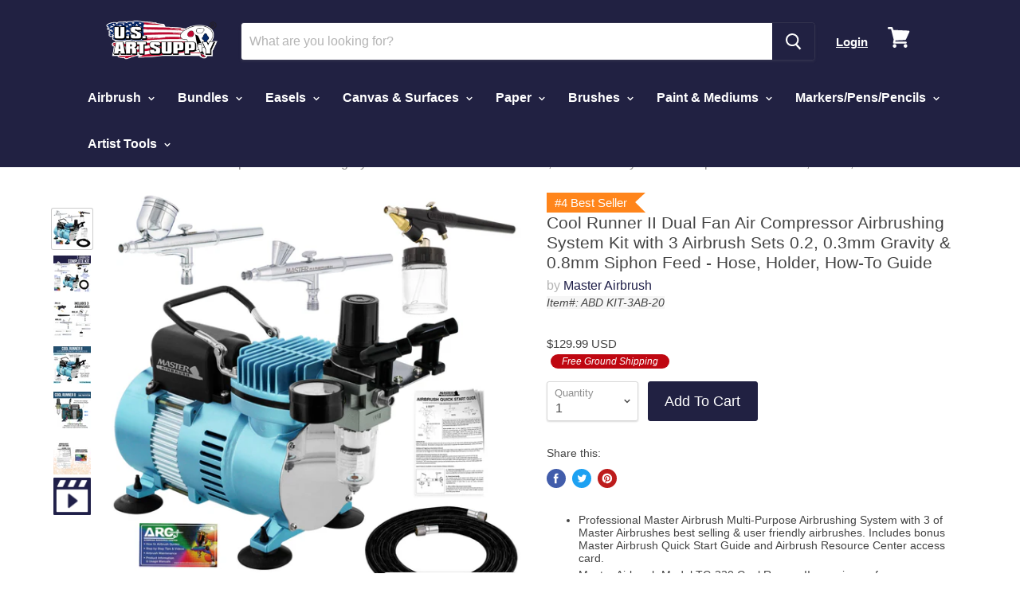

--- FILE ---
content_type: text/html; charset=utf-8
request_url: https://usartsupply.com/collections/hobby-craft-systems-basic/products/abd-kit-3ab-20
body_size: 40164
content:
<!doctype html>
<!--[if IE]><html class="no-js no-touch ie9" lang="en"><![endif]-->
<!--[if !IE]><!--><html class="no-js no-touch" lang="en"><!--<![endif]-->
  <head>

<!-- Google Tag Manager -->
<script>(function(w,d,s,l,i){w[l]=w[l]||[];w[l].push({'gtm.start':
new Date().getTime(),event:'gtm.js'});var f=d.getElementsByTagName(s)[0],
j=d.createElement(s),dl=l!='dataLayer'?'&l='+l:'';j.async=true;j.src=
'https://www.googletagmanager.com/gtm.js?id='+i+dl;f.parentNode.insertBefore(j,f);
})(window,document,'script','dataLayer','GTM-P2Q2QLB9');</script>
<!-- End Google Tag Manager -->
    
  <link rel="stylesheet" href="https://obscure-escarpment-2240.herokuapp.com/stylesheets/bcpo-front.css">
  <script>var bcpo_product={"id":4530208145463,"title":"Cool Runner II Dual Fan Air Compressor Airbrushing System Kit with 3 Airbrush Sets 0.2, 0.3mm Gravity \u0026 0.8mm Siphon Feed - Hose, Holder, How-To Guide","handle":"abd-kit-3ab-20","description":"\u003cp\u003e\u003cb\u003eMaster Airbrush Cool Runner II Dual Fan Air Compressor Airbrushing System Kit with 3 Professional Airbrush Sets, 0.2, 0.3 mm Gravity \u0026amp; 0.8 mm Siphon Feed\u003c\/b\u003e\u003c\/p\u003e \n\u003cp\u003e\u003cb\u003eComplete System Includes:\u003c\/b\u003e\u003c\/p\u003e \n\u003cul\u003e \n \u003cli\u003e\n\u003cb\u003eMaster Airbrush Model G22 Airbrush Set\u003c\/b\u003e \n  \u003cul\u003e \n   \u003cli\u003eMaster performance multi-purpose high performance dual-action airbrush with a 1\/3 oz. Gravity fluid cup and a 0.3 mm needle \u0026amp; nozzle that allows you to spray from hairline up to 1-1\/2\" wide patterns.\u003c\/li\u003e \n   \u003cli\u003eMaster Airbrushes best selling user friendly and versatile gravity feed airbrush that's commonly used for: hobbies, crafts, auto graphics, temporary tattoos, cake decorating, fine art, nail art and more! Airbrush works excellent for most airbrushing applications and also with most types of paint spray media.\u003c\/li\u003e \n  \u003c\/ul\u003e \n \u003c\/li\u003e \n \u003cli\u003e\n\u003cb\u003eMaster Airbrush Model G25 Airbrush Set\u003c\/b\u003e \n  \u003cul\u003e \n   \u003cli\u003eMaster performance multi-purpose precision dual-action gravity feed airbrush with a 1\/16 oz. angled gravity fluid cup that allows for work on horizontal surfaces. The 0.2 mm needle \u0026amp; nozzle that allows you to spray from hairline up to 1\" wide patterns.\u003c\/li\u003e \n   \u003cli\u003eA top selling user friendly and versatile gravity feed airbrush that's commonly used for: cake decorating, temporary tattoos, hobbies, crafts, auto graphics, fine art, nail art and more! \u003c\/li\u003e \n   \u003cli\u003eAirbrush works excellent for most airbrushing applications and also with most types of paint spray media.\u003c\/li\u003e \n  \u003c\/ul\u003e \n \u003c\/li\u003e \n \u003cli\u003e\n\u003cb\u003eMaster Airbrush Model E91 Airbrush Set\u003c\/b\u003e \n  \u003cul\u003e \n   \u003cli\u003eA single-action external mix siphon feed airbrush set with a 0.8 mm tip, 2 - 3\/4 oz. siphon bottles and has an 1\/8\" air inlet (airbrush can be used with a compressor or with the included hose \u0026amp; adapter for a propellant can).\u003c\/li\u003e \n  \u003c\/ul\u003e \n \u003c\/li\u003e \n \u003cli\u003e\n\u003cb\u003eMaster Airbrush Model TC-320 Cool Runner II Air Compressor\u003c\/b\u003e (Superior performance single-piston compressor that runs cool without overheating, which extends the compressors lifespan) \n  \u003cul\u003e \n   \u003cli\u003eProfessional long life cool running high performance powerful 1\/5 horse power single-piston airbrush air compressor with 2 built-in cooling fans. Delivers a high air volume of 0.8 cfm and a high air flow of 25 ltrs\/min.\u003c\/li\u003e \n   \u003cli\u003eDesigned for serious airbrushing, as the two cooling fans allow it to run much cooler for a longer continuous running time without overheating. Has a long duty cycle and the premium rotor windings that increase the lifespan of the compressor.\u003c\/li\u003e \n   \u003cli\u003eProvides precise air adjustment control and clean, dry air because of it's true diaphragm pressure regulator with gauge and it's water trap filter. Portable, lightweight and compact compressor with a built-in carrying handle.\u003c\/li\u003e \n   \u003cli\u003eFeatures an \"air-on-demand system\" that automatically shuts off air when not in use. Designed to work only when you do, produces full-capacity air on demand. Maintenance free, oil-less and super quiet operation (47 db).\u003c\/li\u003e \n   \u003cli\u003eAir pressure adjustment range 0 to 57 psi. Automatic On\/Off Shutoff: Preset for automatic turn off when air pressure reaches 57 psi. Preset for automatic turn on at 43 psi.\u003c\/li\u003e \n  \u003c\/ul\u003e \n \u003c\/li\u003e \n \u003cli\u003e\n\u003cb\u003eAir Hose: \u003c\/b\u003e6 Foot braided air hose with 1\/8\" Fittings\u003c\/li\u003e \n \u003cli\u003e\n\u003cb\u003eCompressor mounted airbrush holder:\u003c\/b\u003e Holds 2 airbrushes\u003c\/li\u003e \n \u003cli\u003e\u003cb\u003eMaster Airbrush Quick Start Guide Manual and our Airbrush Resource Center access card\u003c\/b\u003e\u003c\/li\u003e \n\u003c\/ul\u003e","published_at":"2023-05-12T00:22:14-07:00","created_at":"2020-05-15T10:37:51-07:00","vendor":"Master Airbrush","type":"Airbrush System","tags":["Airbrush Systems Hobby Craft Basic-SP","Googleshopping","Hobby \u0026 Craft Systems_Shopify","Master Airbrush","ShopifyFreeShip"],"price":12999,"price_min":12999,"price_max":12999,"available":true,"price_varies":false,"compare_at_price":null,"compare_at_price_min":0,"compare_at_price_max":0,"compare_at_price_varies":false,"variants":[{"id":31953801052215,"title":"Default Title","option1":"Default Title","option2":null,"option3":null,"sku":"ABD KIT-3AB-20","requires_shipping":true,"taxable":true,"featured_image":null,"available":true,"name":"Cool Runner II Dual Fan Air Compressor Airbrushing System Kit with 3 Airbrush Sets 0.2, 0.3mm Gravity \u0026 0.8mm Siphon Feed - Hose, Holder, How-To Guide","public_title":null,"options":["Default Title"],"price":12999,"weight":6123,"compare_at_price":null,"inventory_quantity":10,"inventory_management":"shopify","inventory_policy":"deny","barcode":"738435946135","requires_selling_plan":false,"selling_plan_allocations":[],"quantity_rule":{"min":1,"max":null,"increment":1}}],"images":["\/\/usartsupply.com\/cdn\/shop\/files\/ABDKIT-3AB-20_v2.jpg?v=1755038964","\/\/usartsupply.com\/cdn\/shop\/files\/ABDKIT-3AB-20_alt1_v2.jpg?v=1755038964","\/\/usartsupply.com\/cdn\/shop\/files\/ABDKIT-3AB-20_alt2_v2.jpg?v=1755038964","\/\/usartsupply.com\/cdn\/shop\/files\/ABDKIT-3AB-20_alt3_v2.jpg?v=1755038964","\/\/usartsupply.com\/cdn\/shop\/files\/ABDKIT-3AB-20_alt4_v2.jpg?v=1755038964","\/\/usartsupply.com\/cdn\/shop\/files\/ABDKIT-3AB-20_alt5_v2.jpg?v=1755038964"],"featured_image":"\/\/usartsupply.com\/cdn\/shop\/files\/ABDKIT-3AB-20_v2.jpg?v=1755038964","options":["Title"],"media":[{"alt":null,"id":25552598401079,"position":1,"preview_image":{"aspect_ratio":1.0,"height":4000,"width":4000,"src":"\/\/usartsupply.com\/cdn\/shop\/files\/ABDKIT-3AB-20_v2.jpg?v=1755038964"},"aspect_ratio":1.0,"height":4000,"media_type":"image","src":"\/\/usartsupply.com\/cdn\/shop\/files\/ABDKIT-3AB-20_v2.jpg?v=1755038964","width":4000},{"alt":null,"id":25552598433847,"position":2,"preview_image":{"aspect_ratio":1.0,"height":4000,"width":4000,"src":"\/\/usartsupply.com\/cdn\/shop\/files\/ABDKIT-3AB-20_alt1_v2.jpg?v=1755038964"},"aspect_ratio":1.0,"height":4000,"media_type":"image","src":"\/\/usartsupply.com\/cdn\/shop\/files\/ABDKIT-3AB-20_alt1_v2.jpg?v=1755038964","width":4000},{"alt":null,"id":25552598466615,"position":3,"preview_image":{"aspect_ratio":1.0,"height":4000,"width":4000,"src":"\/\/usartsupply.com\/cdn\/shop\/files\/ABDKIT-3AB-20_alt2_v2.jpg?v=1755038964"},"aspect_ratio":1.0,"height":4000,"media_type":"image","src":"\/\/usartsupply.com\/cdn\/shop\/files\/ABDKIT-3AB-20_alt2_v2.jpg?v=1755038964","width":4000},{"alt":null,"id":25552598499383,"position":4,"preview_image":{"aspect_ratio":1.0,"height":4000,"width":4000,"src":"\/\/usartsupply.com\/cdn\/shop\/files\/ABDKIT-3AB-20_alt3_v2.jpg?v=1755038964"},"aspect_ratio":1.0,"height":4000,"media_type":"image","src":"\/\/usartsupply.com\/cdn\/shop\/files\/ABDKIT-3AB-20_alt3_v2.jpg?v=1755038964","width":4000},{"alt":null,"id":25552598532151,"position":5,"preview_image":{"aspect_ratio":1.0,"height":4000,"width":4000,"src":"\/\/usartsupply.com\/cdn\/shop\/files\/ABDKIT-3AB-20_alt4_v2.jpg?v=1755038964"},"aspect_ratio":1.0,"height":4000,"media_type":"image","src":"\/\/usartsupply.com\/cdn\/shop\/files\/ABDKIT-3AB-20_alt4_v2.jpg?v=1755038964","width":4000},{"alt":null,"id":25552598564919,"position":6,"preview_image":{"aspect_ratio":1.0,"height":4000,"width":4000,"src":"\/\/usartsupply.com\/cdn\/shop\/files\/ABDKIT-3AB-20_alt5_v2.jpg?v=1755038964"},"aspect_ratio":1.0,"height":4000,"media_type":"image","src":"\/\/usartsupply.com\/cdn\/shop\/files\/ABDKIT-3AB-20_alt5_v2.jpg?v=1755038964","width":4000}],"requires_selling_plan":false,"selling_plan_groups":[],"content":"\u003cp\u003e\u003cb\u003eMaster Airbrush Cool Runner II Dual Fan Air Compressor Airbrushing System Kit with 3 Professional Airbrush Sets, 0.2, 0.3 mm Gravity \u0026amp; 0.8 mm Siphon Feed\u003c\/b\u003e\u003c\/p\u003e \n\u003cp\u003e\u003cb\u003eComplete System Includes:\u003c\/b\u003e\u003c\/p\u003e \n\u003cul\u003e \n \u003cli\u003e\n\u003cb\u003eMaster Airbrush Model G22 Airbrush Set\u003c\/b\u003e \n  \u003cul\u003e \n   \u003cli\u003eMaster performance multi-purpose high performance dual-action airbrush with a 1\/3 oz. Gravity fluid cup and a 0.3 mm needle \u0026amp; nozzle that allows you to spray from hairline up to 1-1\/2\" wide patterns.\u003c\/li\u003e \n   \u003cli\u003eMaster Airbrushes best selling user friendly and versatile gravity feed airbrush that's commonly used for: hobbies, crafts, auto graphics, temporary tattoos, cake decorating, fine art, nail art and more! Airbrush works excellent for most airbrushing applications and also with most types of paint spray media.\u003c\/li\u003e \n  \u003c\/ul\u003e \n \u003c\/li\u003e \n \u003cli\u003e\n\u003cb\u003eMaster Airbrush Model G25 Airbrush Set\u003c\/b\u003e \n  \u003cul\u003e \n   \u003cli\u003eMaster performance multi-purpose precision dual-action gravity feed airbrush with a 1\/16 oz. angled gravity fluid cup that allows for work on horizontal surfaces. The 0.2 mm needle \u0026amp; nozzle that allows you to spray from hairline up to 1\" wide patterns.\u003c\/li\u003e \n   \u003cli\u003eA top selling user friendly and versatile gravity feed airbrush that's commonly used for: cake decorating, temporary tattoos, hobbies, crafts, auto graphics, fine art, nail art and more! \u003c\/li\u003e \n   \u003cli\u003eAirbrush works excellent for most airbrushing applications and also with most types of paint spray media.\u003c\/li\u003e \n  \u003c\/ul\u003e \n \u003c\/li\u003e \n \u003cli\u003e\n\u003cb\u003eMaster Airbrush Model E91 Airbrush Set\u003c\/b\u003e \n  \u003cul\u003e \n   \u003cli\u003eA single-action external mix siphon feed airbrush set with a 0.8 mm tip, 2 - 3\/4 oz. siphon bottles and has an 1\/8\" air inlet (airbrush can be used with a compressor or with the included hose \u0026amp; adapter for a propellant can).\u003c\/li\u003e \n  \u003c\/ul\u003e \n \u003c\/li\u003e \n \u003cli\u003e\n\u003cb\u003eMaster Airbrush Model TC-320 Cool Runner II Air Compressor\u003c\/b\u003e (Superior performance single-piston compressor that runs cool without overheating, which extends the compressors lifespan) \n  \u003cul\u003e \n   \u003cli\u003eProfessional long life cool running high performance powerful 1\/5 horse power single-piston airbrush air compressor with 2 built-in cooling fans. Delivers a high air volume of 0.8 cfm and a high air flow of 25 ltrs\/min.\u003c\/li\u003e \n   \u003cli\u003eDesigned for serious airbrushing, as the two cooling fans allow it to run much cooler for a longer continuous running time without overheating. Has a long duty cycle and the premium rotor windings that increase the lifespan of the compressor.\u003c\/li\u003e \n   \u003cli\u003eProvides precise air adjustment control and clean, dry air because of it's true diaphragm pressure regulator with gauge and it's water trap filter. Portable, lightweight and compact compressor with a built-in carrying handle.\u003c\/li\u003e \n   \u003cli\u003eFeatures an \"air-on-demand system\" that automatically shuts off air when not in use. Designed to work only when you do, produces full-capacity air on demand. Maintenance free, oil-less and super quiet operation (47 db).\u003c\/li\u003e \n   \u003cli\u003eAir pressure adjustment range 0 to 57 psi. Automatic On\/Off Shutoff: Preset for automatic turn off when air pressure reaches 57 psi. Preset for automatic turn on at 43 psi.\u003c\/li\u003e \n  \u003c\/ul\u003e \n \u003c\/li\u003e \n \u003cli\u003e\n\u003cb\u003eAir Hose: \u003c\/b\u003e6 Foot braided air hose with 1\/8\" Fittings\u003c\/li\u003e \n \u003cli\u003e\n\u003cb\u003eCompressor mounted airbrush holder:\u003c\/b\u003e Holds 2 airbrushes\u003c\/li\u003e \n \u003cli\u003e\u003cb\u003eMaster Airbrush Quick Start Guide Manual and our Airbrush Resource Center access card\u003c\/b\u003e\u003c\/li\u003e \n\u003c\/ul\u003e"};  var inventory_quantity = [];inventory_quantity.push(10);if(bcpo_product) { for (var i = 0; i < bcpo_product.variants.length; i += 1) { bcpo_product.variants[i].inventory_quantity = inventory_quantity[i]; }}window.bcpo = window.bcpo || {}; bcpo.cart = {"note":null,"attributes":{},"original_total_price":0,"total_price":0,"total_discount":0,"total_weight":0.0,"item_count":0,"items":[],"requires_shipping":false,"currency":"USD","items_subtotal_price":0,"cart_level_discount_applications":[],"checkout_charge_amount":0}; bcpo.ogFormData = FormData;</script>


    
<script src="//www.searchanise.com/widgets/shopify/init.js?a=8J2r0g0j4e"></script>


    <script>

// Product Page
// ABD KIT-3AB-20
// 4530208145463
// 31953801052215
	dataLayer.push({
      'event': 'view_item',
      'ecomm_prodid': ['4530208145463'],
      'ecomm_pagetype': 'product',
      'ecomm_totalvalue': 129.99
	});


</script>
    
    
    <meta charset="utf-8">
    <meta http-equiv="x-ua-compatible" content="IE=edge">

    <title>Dual Fan Air Compressor Airbrushing System Kit with 3 Airbrush Sets — U.S. Art Supply</title>

    
      <meta name="description" content="Cool Runner II Dual Fan Air Compressor Airbrushing System Kit with 3 Airbrush Sets 0.2, 0.3mm Gravity &amp; 0.8mm Siphon Feed - Hose, Holder, How-To Guide">
    

    

    
      <link rel="canonical" href="https://usartsupply.com/products/abd-kit-3ab-20" />
    

    <meta name="viewport" content="width=device-width">

    
    















<meta property="og:site_name" content="U.S. Art Supply">
<meta property="og:url" content="https://usartsupply.com/products/abd-kit-3ab-20">
<meta property="og:title" content="Cool Runner II Dual Fan Air Compressor Airbrushing System Kit with 3 Airbrush Sets 0.2, 0.3mm Gravity &amp; 0.8mm Siphon Feed - Hose, Holder, How-To Guide">
<meta property="og:type" content="website">
<meta property="og:description" content="Cool Runner II Dual Fan Air Compressor Airbrushing System Kit with 3 Airbrush Sets 0.2, 0.3mm Gravity &amp; 0.8mm Siphon Feed - Hose, Holder, How-To Guide">




    
    
    

    
    
    <meta
      property="og:image"
      content="https://usartsupply.com/cdn/shop/files/ABDKIT-3AB-20_v2_1200x1200.jpg?v=1755038964"
    />
    <meta
      property="og:image:secure_url"
      content="https://usartsupply.com/cdn/shop/files/ABDKIT-3AB-20_v2_1200x1200.jpg?v=1755038964"
    />
    <meta property="og:image:width" content="1200" />
    <meta property="og:image:height" content="1200" />
    <meta property="og:image:alt" content="Cool Runner II Dual Fan Air Compressor Airbrushing System Kit with 3 Airbrush Sets 0.2, 0.3mm Gravity & 0.8mm Siphon Feed - Hose, Holder, How-To Guide" />
  









  <meta name="twitter:site" content="@usartsupply">








<meta name="twitter:title" content="Dual Fan Air Compressor Airbrushing System Kit with 3 Airbrush Sets">
<meta name="twitter:description" content="Cool Runner II Dual Fan Air Compressor Airbrushing System Kit with 3 Airbrush Sets 0.2, 0.3mm Gravity &amp; 0.8mm Siphon Feed - Hose, Holder, How-To Guide">


    
    
    
      
      
      <meta name="twitter:card" content="summary">
    
    
    <meta
      property="twitter:image"
      content="https://usartsupply.com/cdn/shop/files/ABDKIT-3AB-20_v2_1200x1200_crop_center.jpg?v=1755038964"
    />
    <meta property="twitter:image:width" content="1200" />
    <meta property="twitter:image:height" content="1200" />
    <meta property="twitter:image:alt" content="Cool Runner II Dual Fan Air Compressor Airbrushing System Kit with 3 Airbrush Sets 0.2, 0.3mm Gravity &amp; 0.8mm Siphon Feed - Hose, Holder, How-To Guide" />
  



  
  <script>var EWD_ULB_Options = {"Custom_CSS":"  ","Add_Lightbox":["galleries_main"],"Image_Class_List":"","Image_Selector_List":"","Background_Close":"true","Gallery_Loop":"true","Show_Thumbnails":"bottom","Start_Autoplay":"false","Autoplay_Interval":"5000","Hide_On_Mobile":["description","thumbnails"],"Min_Height":"0","Min_Width":"0","Transition_Type":"ewd-ulb-no-transition","Top_Right_Controls":["exit"],"Top_Left_Controls":["autoplay","zoom"],"Bottom_Right_Controls":["slide_counter"],"Bottom_Left_Controls":null,"Arrow":"m","Icon_Set":"c","Styling_Title_Font":"","Styling_Title_Font_Size":"","Styling_Title_Font_Color":"","Styling_Description_Font":"","Styling_Description_Font_Size":"","Styling_Description_Font_Color":"","Styling_Arrow_Size":"","Styling_Arrow_Color":"","Styling_Arrow_Background_Color":"","Styling_Arrow_Background_Opacity":"","Styling_Arrow_Background_Hover_Opacity":"","Styling_Icon_Size":"","Styling_Icon_Color":"","Styling_Background_Overlay_Color":"","Styling_Background_Overlay_Opacity":"","Styling_Toolbar_Color":"","Styling_Toolbar_Opacity":"","Styling_Image_Overlay_Color":"","Styling_Image_Overlay_Opacity":"","Styling_Thumbnail_Bar_Color":"","Styling_Thumbnail_Bar_Opacity":"","Styling_Thumbnail_Scroll_Arrow_Color":"","Styling_Active_Thumbnail_Border_Color":"","Shop":"usartsupply.myshopify.com"};
</script> 
 <script>window.performance && window.performance.mark && window.performance.mark('shopify.content_for_header.start');</script><meta id="shopify-digital-wallet" name="shopify-digital-wallet" content="/25357290/digital_wallets/dialog">
<meta name="shopify-checkout-api-token" content="173c9d83df334a45c17734bb395452a3">
<meta id="in-context-paypal-metadata" data-shop-id="25357290" data-venmo-supported="true" data-environment="production" data-locale="en_US" data-paypal-v4="true" data-currency="USD">
<link rel="alternate" type="application/json+oembed" href="https://usartsupply.com/products/abd-kit-3ab-20.oembed">
<script async="async" src="/checkouts/internal/preloads.js?locale=en-US"></script>
<link rel="preconnect" href="https://shop.app" crossorigin="anonymous">
<script async="async" src="https://shop.app/checkouts/internal/preloads.js?locale=en-US&shop_id=25357290" crossorigin="anonymous"></script>
<script id="apple-pay-shop-capabilities" type="application/json">{"shopId":25357290,"countryCode":"US","currencyCode":"USD","merchantCapabilities":["supports3DS"],"merchantId":"gid:\/\/shopify\/Shop\/25357290","merchantName":"U.S. Art Supply","requiredBillingContactFields":["postalAddress","email"],"requiredShippingContactFields":["postalAddress","email"],"shippingType":"shipping","supportedNetworks":["visa","masterCard","amex","discover","elo","jcb"],"total":{"type":"pending","label":"U.S. Art Supply","amount":"1.00"},"shopifyPaymentsEnabled":true,"supportsSubscriptions":true}</script>
<script id="shopify-features" type="application/json">{"accessToken":"173c9d83df334a45c17734bb395452a3","betas":["rich-media-storefront-analytics"],"domain":"usartsupply.com","predictiveSearch":true,"shopId":25357290,"locale":"en"}</script>
<script>var Shopify = Shopify || {};
Shopify.shop = "usartsupply.myshopify.com";
Shopify.locale = "en";
Shopify.currency = {"active":"USD","rate":"1.0"};
Shopify.country = "US";
Shopify.theme = {"name":"US ART SUPPLY THEME-BLOG","id":80712761399,"schema_name":"Empire","schema_version":"4.2.5","theme_store_id":null,"role":"main"};
Shopify.theme.handle = "null";
Shopify.theme.style = {"id":null,"handle":null};
Shopify.cdnHost = "usartsupply.com/cdn";
Shopify.routes = Shopify.routes || {};
Shopify.routes.root = "/";</script>
<script type="module">!function(o){(o.Shopify=o.Shopify||{}).modules=!0}(window);</script>
<script>!function(o){function n(){var o=[];function n(){o.push(Array.prototype.slice.apply(arguments))}return n.q=o,n}var t=o.Shopify=o.Shopify||{};t.loadFeatures=n(),t.autoloadFeatures=n()}(window);</script>
<script>
  window.ShopifyPay = window.ShopifyPay || {};
  window.ShopifyPay.apiHost = "shop.app\/pay";
  window.ShopifyPay.redirectState = null;
</script>
<script id="shop-js-analytics" type="application/json">{"pageType":"product"}</script>
<script defer="defer" async type="module" src="//usartsupply.com/cdn/shopifycloud/shop-js/modules/v2/client.init-shop-cart-sync_BT-GjEfc.en.esm.js"></script>
<script defer="defer" async type="module" src="//usartsupply.com/cdn/shopifycloud/shop-js/modules/v2/chunk.common_D58fp_Oc.esm.js"></script>
<script defer="defer" async type="module" src="//usartsupply.com/cdn/shopifycloud/shop-js/modules/v2/chunk.modal_xMitdFEc.esm.js"></script>
<script type="module">
  await import("//usartsupply.com/cdn/shopifycloud/shop-js/modules/v2/client.init-shop-cart-sync_BT-GjEfc.en.esm.js");
await import("//usartsupply.com/cdn/shopifycloud/shop-js/modules/v2/chunk.common_D58fp_Oc.esm.js");
await import("//usartsupply.com/cdn/shopifycloud/shop-js/modules/v2/chunk.modal_xMitdFEc.esm.js");

  window.Shopify.SignInWithShop?.initShopCartSync?.({"fedCMEnabled":true,"windoidEnabled":true});

</script>
<script>
  window.Shopify = window.Shopify || {};
  if (!window.Shopify.featureAssets) window.Shopify.featureAssets = {};
  window.Shopify.featureAssets['shop-js'] = {"shop-cart-sync":["modules/v2/client.shop-cart-sync_DZOKe7Ll.en.esm.js","modules/v2/chunk.common_D58fp_Oc.esm.js","modules/v2/chunk.modal_xMitdFEc.esm.js"],"init-fed-cm":["modules/v2/client.init-fed-cm_B6oLuCjv.en.esm.js","modules/v2/chunk.common_D58fp_Oc.esm.js","modules/v2/chunk.modal_xMitdFEc.esm.js"],"shop-cash-offers":["modules/v2/client.shop-cash-offers_D2sdYoxE.en.esm.js","modules/v2/chunk.common_D58fp_Oc.esm.js","modules/v2/chunk.modal_xMitdFEc.esm.js"],"shop-login-button":["modules/v2/client.shop-login-button_QeVjl5Y3.en.esm.js","modules/v2/chunk.common_D58fp_Oc.esm.js","modules/v2/chunk.modal_xMitdFEc.esm.js"],"pay-button":["modules/v2/client.pay-button_DXTOsIq6.en.esm.js","modules/v2/chunk.common_D58fp_Oc.esm.js","modules/v2/chunk.modal_xMitdFEc.esm.js"],"shop-button":["modules/v2/client.shop-button_DQZHx9pm.en.esm.js","modules/v2/chunk.common_D58fp_Oc.esm.js","modules/v2/chunk.modal_xMitdFEc.esm.js"],"avatar":["modules/v2/client.avatar_BTnouDA3.en.esm.js"],"init-windoid":["modules/v2/client.init-windoid_CR1B-cfM.en.esm.js","modules/v2/chunk.common_D58fp_Oc.esm.js","modules/v2/chunk.modal_xMitdFEc.esm.js"],"init-shop-for-new-customer-accounts":["modules/v2/client.init-shop-for-new-customer-accounts_C_vY_xzh.en.esm.js","modules/v2/client.shop-login-button_QeVjl5Y3.en.esm.js","modules/v2/chunk.common_D58fp_Oc.esm.js","modules/v2/chunk.modal_xMitdFEc.esm.js"],"init-shop-email-lookup-coordinator":["modules/v2/client.init-shop-email-lookup-coordinator_BI7n9ZSv.en.esm.js","modules/v2/chunk.common_D58fp_Oc.esm.js","modules/v2/chunk.modal_xMitdFEc.esm.js"],"init-shop-cart-sync":["modules/v2/client.init-shop-cart-sync_BT-GjEfc.en.esm.js","modules/v2/chunk.common_D58fp_Oc.esm.js","modules/v2/chunk.modal_xMitdFEc.esm.js"],"shop-toast-manager":["modules/v2/client.shop-toast-manager_DiYdP3xc.en.esm.js","modules/v2/chunk.common_D58fp_Oc.esm.js","modules/v2/chunk.modal_xMitdFEc.esm.js"],"init-customer-accounts":["modules/v2/client.init-customer-accounts_D9ZNqS-Q.en.esm.js","modules/v2/client.shop-login-button_QeVjl5Y3.en.esm.js","modules/v2/chunk.common_D58fp_Oc.esm.js","modules/v2/chunk.modal_xMitdFEc.esm.js"],"init-customer-accounts-sign-up":["modules/v2/client.init-customer-accounts-sign-up_iGw4briv.en.esm.js","modules/v2/client.shop-login-button_QeVjl5Y3.en.esm.js","modules/v2/chunk.common_D58fp_Oc.esm.js","modules/v2/chunk.modal_xMitdFEc.esm.js"],"shop-follow-button":["modules/v2/client.shop-follow-button_CqMgW2wH.en.esm.js","modules/v2/chunk.common_D58fp_Oc.esm.js","modules/v2/chunk.modal_xMitdFEc.esm.js"],"checkout-modal":["modules/v2/client.checkout-modal_xHeaAweL.en.esm.js","modules/v2/chunk.common_D58fp_Oc.esm.js","modules/v2/chunk.modal_xMitdFEc.esm.js"],"shop-login":["modules/v2/client.shop-login_D91U-Q7h.en.esm.js","modules/v2/chunk.common_D58fp_Oc.esm.js","modules/v2/chunk.modal_xMitdFEc.esm.js"],"lead-capture":["modules/v2/client.lead-capture_BJmE1dJe.en.esm.js","modules/v2/chunk.common_D58fp_Oc.esm.js","modules/v2/chunk.modal_xMitdFEc.esm.js"],"payment-terms":["modules/v2/client.payment-terms_Ci9AEqFq.en.esm.js","modules/v2/chunk.common_D58fp_Oc.esm.js","modules/v2/chunk.modal_xMitdFEc.esm.js"]};
</script>
<script>(function() {
  var isLoaded = false;
  function asyncLoad() {
    if (isLoaded) return;
    isLoaded = true;
    var urls = ["https:\/\/js.smile.io\/v1\/smile-shopify.js?shop=usartsupply.myshopify.com","https:\/\/d3hw6dc1ow8pp2.cloudfront.net\/reviewsWidget.min.js?shop=usartsupply.myshopify.com","https:\/\/kartify.herokuapp.com\/kartifyjs\/kartify.js?shop=usartsupply.myshopify.com","https:\/\/cdn.getcarro.com\/script-tags\/all\/050820094100.js?shop=usartsupply.myshopify.com","\/\/searchserverapi.com\/widgets\/shopify\/init.js?a=8J2r0g0j4e\u0026shop=usartsupply.myshopify.com","https:\/\/www.buynowbutton.us\/apps\/buynowbutton\/assets\/js\/buynowbutton.js?shop=usartsupply.myshopify.com","\/\/backinstock.useamp.com\/widget\/37453_1767156382.js?category=bis\u0026v=6\u0026shop=usartsupply.myshopify.com"];
    for (var i = 0; i < urls.length; i++) {
      var s = document.createElement('script');
      s.type = 'text/javascript';
      s.async = true;
      s.src = urls[i];
      var x = document.getElementsByTagName('script')[0];
      x.parentNode.insertBefore(s, x);
    }
  };
  if(window.attachEvent) {
    window.attachEvent('onload', asyncLoad);
  } else {
    window.addEventListener('load', asyncLoad, false);
  }
})();</script>
<script id="__st">var __st={"a":25357290,"offset":-28800,"reqid":"5f937d04-c1f5-4c6c-a84c-5ac93577b61b-1769103126","pageurl":"usartsupply.com\/collections\/hobby-craft-systems-basic\/products\/abd-kit-3ab-20","u":"8fefe44c27f2","p":"product","rtyp":"product","rid":4530208145463};</script>
<script>window.ShopifyPaypalV4VisibilityTracking = true;</script>
<script id="captcha-bootstrap">!function(){'use strict';const t='contact',e='account',n='new_comment',o=[[t,t],['blogs',n],['comments',n],[t,'customer']],c=[[e,'customer_login'],[e,'guest_login'],[e,'recover_customer_password'],[e,'create_customer']],r=t=>t.map((([t,e])=>`form[action*='/${t}']:not([data-nocaptcha='true']) input[name='form_type'][value='${e}']`)).join(','),a=t=>()=>t?[...document.querySelectorAll(t)].map((t=>t.form)):[];function s(){const t=[...o],e=r(t);return a(e)}const i='password',u='form_key',d=['recaptcha-v3-token','g-recaptcha-response','h-captcha-response',i],f=()=>{try{return window.sessionStorage}catch{return}},m='__shopify_v',_=t=>t.elements[u];function p(t,e,n=!1){try{const o=window.sessionStorage,c=JSON.parse(o.getItem(e)),{data:r}=function(t){const{data:e,action:n}=t;return t[m]||n?{data:e,action:n}:{data:t,action:n}}(c);for(const[e,n]of Object.entries(r))t.elements[e]&&(t.elements[e].value=n);n&&o.removeItem(e)}catch(o){console.error('form repopulation failed',{error:o})}}const l='form_type',E='cptcha';function T(t){t.dataset[E]=!0}const w=window,h=w.document,L='Shopify',v='ce_forms',y='captcha';let A=!1;((t,e)=>{const n=(g='f06e6c50-85a8-45c8-87d0-21a2b65856fe',I='https://cdn.shopify.com/shopifycloud/storefront-forms-hcaptcha/ce_storefront_forms_captcha_hcaptcha.v1.5.2.iife.js',D={infoText:'Protected by hCaptcha',privacyText:'Privacy',termsText:'Terms'},(t,e,n)=>{const o=w[L][v],c=o.bindForm;if(c)return c(t,g,e,D).then(n);var r;o.q.push([[t,g,e,D],n]),r=I,A||(h.body.append(Object.assign(h.createElement('script'),{id:'captcha-provider',async:!0,src:r})),A=!0)});var g,I,D;w[L]=w[L]||{},w[L][v]=w[L][v]||{},w[L][v].q=[],w[L][y]=w[L][y]||{},w[L][y].protect=function(t,e){n(t,void 0,e),T(t)},Object.freeze(w[L][y]),function(t,e,n,w,h,L){const[v,y,A,g]=function(t,e,n){const i=e?o:[],u=t?c:[],d=[...i,...u],f=r(d),m=r(i),_=r(d.filter((([t,e])=>n.includes(e))));return[a(f),a(m),a(_),s()]}(w,h,L),I=t=>{const e=t.target;return e instanceof HTMLFormElement?e:e&&e.form},D=t=>v().includes(t);t.addEventListener('submit',(t=>{const e=I(t);if(!e)return;const n=D(e)&&!e.dataset.hcaptchaBound&&!e.dataset.recaptchaBound,o=_(e),c=g().includes(e)&&(!o||!o.value);(n||c)&&t.preventDefault(),c&&!n&&(function(t){try{if(!f())return;!function(t){const e=f();if(!e)return;const n=_(t);if(!n)return;const o=n.value;o&&e.removeItem(o)}(t);const e=Array.from(Array(32),(()=>Math.random().toString(36)[2])).join('');!function(t,e){_(t)||t.append(Object.assign(document.createElement('input'),{type:'hidden',name:u})),t.elements[u].value=e}(t,e),function(t,e){const n=f();if(!n)return;const o=[...t.querySelectorAll(`input[type='${i}']`)].map((({name:t})=>t)),c=[...d,...o],r={};for(const[a,s]of new FormData(t).entries())c.includes(a)||(r[a]=s);n.setItem(e,JSON.stringify({[m]:1,action:t.action,data:r}))}(t,e)}catch(e){console.error('failed to persist form',e)}}(e),e.submit())}));const S=(t,e)=>{t&&!t.dataset[E]&&(n(t,e.some((e=>e===t))),T(t))};for(const o of['focusin','change'])t.addEventListener(o,(t=>{const e=I(t);D(e)&&S(e,y())}));const B=e.get('form_key'),M=e.get(l),P=B&&M;t.addEventListener('DOMContentLoaded',(()=>{const t=y();if(P)for(const e of t)e.elements[l].value===M&&p(e,B);[...new Set([...A(),...v().filter((t=>'true'===t.dataset.shopifyCaptcha))])].forEach((e=>S(e,t)))}))}(h,new URLSearchParams(w.location.search),n,t,e,['guest_login'])})(!0,!0)}();</script>
<script integrity="sha256-4kQ18oKyAcykRKYeNunJcIwy7WH5gtpwJnB7kiuLZ1E=" data-source-attribution="shopify.loadfeatures" defer="defer" src="//usartsupply.com/cdn/shopifycloud/storefront/assets/storefront/load_feature-a0a9edcb.js" crossorigin="anonymous"></script>
<script crossorigin="anonymous" defer="defer" src="//usartsupply.com/cdn/shopifycloud/storefront/assets/shopify_pay/storefront-65b4c6d7.js?v=20250812"></script>
<script data-source-attribution="shopify.dynamic_checkout.dynamic.init">var Shopify=Shopify||{};Shopify.PaymentButton=Shopify.PaymentButton||{isStorefrontPortableWallets:!0,init:function(){window.Shopify.PaymentButton.init=function(){};var t=document.createElement("script");t.src="https://usartsupply.com/cdn/shopifycloud/portable-wallets/latest/portable-wallets.en.js",t.type="module",document.head.appendChild(t)}};
</script>
<script data-source-attribution="shopify.dynamic_checkout.buyer_consent">
  function portableWalletsHideBuyerConsent(e){var t=document.getElementById("shopify-buyer-consent"),n=document.getElementById("shopify-subscription-policy-button");t&&n&&(t.classList.add("hidden"),t.setAttribute("aria-hidden","true"),n.removeEventListener("click",e))}function portableWalletsShowBuyerConsent(e){var t=document.getElementById("shopify-buyer-consent"),n=document.getElementById("shopify-subscription-policy-button");t&&n&&(t.classList.remove("hidden"),t.removeAttribute("aria-hidden"),n.addEventListener("click",e))}window.Shopify?.PaymentButton&&(window.Shopify.PaymentButton.hideBuyerConsent=portableWalletsHideBuyerConsent,window.Shopify.PaymentButton.showBuyerConsent=portableWalletsShowBuyerConsent);
</script>
<script data-source-attribution="shopify.dynamic_checkout.cart.bootstrap">document.addEventListener("DOMContentLoaded",(function(){function t(){return document.querySelector("shopify-accelerated-checkout-cart, shopify-accelerated-checkout")}if(t())Shopify.PaymentButton.init();else{new MutationObserver((function(e,n){t()&&(Shopify.PaymentButton.init(),n.disconnect())})).observe(document.body,{childList:!0,subtree:!0})}}));
</script>
<script id='scb4127' type='text/javascript' async='' src='https://usartsupply.com/cdn/shopifycloud/privacy-banner/storefront-banner.js'></script><link id="shopify-accelerated-checkout-styles" rel="stylesheet" media="screen" href="https://usartsupply.com/cdn/shopifycloud/portable-wallets/latest/accelerated-checkout-backwards-compat.css" crossorigin="anonymous">
<style id="shopify-accelerated-checkout-cart">
        #shopify-buyer-consent {
  margin-top: 1em;
  display: inline-block;
  width: 100%;
}

#shopify-buyer-consent.hidden {
  display: none;
}

#shopify-subscription-policy-button {
  background: none;
  border: none;
  padding: 0;
  text-decoration: underline;
  font-size: inherit;
  cursor: pointer;
}

#shopify-subscription-policy-button::before {
  box-shadow: none;
}

      </style>

<script>window.performance && window.performance.mark && window.performance.mark('shopify.content_for_header.end');</script><script id="shop-promise-product" type="application/json">
  {
    "productId": "4530208145463",
    "variantId": "31953801052215"
  }
</script>
<script id="shop-promise-features" type="application/json">
  {
    "supportedPromiseBrands": ["buy_with_prime"],
    "f_b9ba94d16a7d18ccd91d68be01e37df6": false,
    "f_85e460659f2e1fdd04f763b1587427a4": false
  }
</script>
<script fetchpriority="high" defer="defer" src="https://usartsupply.com/cdn/shopifycloud/shop-promise-pdp/prod/shop_promise_pdp.js?v=1" data-source-attribution="shopify.shop-promise-pdp" crossorigin="anonymous"></script>
<link rel="preload" href="https://static-na.payments-amazon.com/checkout.js" as="script">


    <script>
      document.documentElement.className=document.documentElement.className.replace(/\bno-js\b/,'js');
      if(window.Shopify&&window.Shopify.designMode)document.documentElement.className+=' in-theme-editor';
      if(('ontouchstart' in window)||window.DocumentTouch&&document instanceof DocumentTouch)document.documentElement.className=document.documentElement.className.replace(/\bno-touch\b/,'has-touch');
    </script>

    <link href="//usartsupply.com/cdn/shop/t/22/assets/theme.scss.css?v=166941629502153211351759259652" rel="stylesheet" type="text/css" media="all" />




<link href="//usartsupply.com/cdn/shop/t/22/assets/carlowseo.scss.css?v=54838816736012162971584114367" rel="stylesheet" type="text/css" media="all" />
    
    <!--Gem_Page_Header_Script-->
    


<!--End_Gem_Page_Header_Script-->

    

  <link rel="amphtml" href="//usartsupply.com/apps/fireamp/products/abd-kit-3ab-20" >






<meta name="google-site-verification" content="yg2_oQn7oySpZpfWxMIPpSWF7lP9p4oDrpADKBwF2xs" />


<!-- GSSTART Slider code start. Do not change -->
<script>document.write('<script src="' + 'https://gravity-software.com//js/shopify/slider_prod4530208145463.js?v=' + Math.floor(Math.random() * 100) + '"\><\/script>'); </script> <script type="text/javascript" src="https://gravity-software.com/js/shopify/slider_shop7708.js?v=7419284ea0d07defc78dd9b2c646bba7"></script> <link rel="stylesheet" href="https://gravity-software.com/js/shopify/rondell/jquery.rondellf7708.css?v=7419284ea0d07defc78dd9b2c646bba7"/> 
 
<script>

var imageDimensionsWidth = {};
var imageDimensionsHeight = {};
var imageSrcAttr = {};
var altTag = {};  

  var productImagesGS = [];
var productImagesGSUrls = [];

  var productImageUrl = "files/ABDKIT-3AB-20_v2.jpg";
  var dotPosition = productImageUrl.lastIndexOf(".");
  productImageUrl = productImageUrl.substr(0, dotPosition);
  productImagesGS.push(productImageUrl);
  imageDimensionsWidth[34043826274359] = "4000";
  imageDimensionsHeight[34043826274359] = "4000";
  altTag[34043826274359] = "Cool Runner II Dual Fan Air Compressor Airbrushing System Kit with 3 Airbrush Sets 0.2, 0.3mm Gravity & 0.8mm Siphon Feed - Hose, Holder, How-To Guide";
  imageSrcAttr[34043826274359] = "files/ABDKIT-3AB-20_v2.jpg";
  productImagesGSUrls.push("//usartsupply.com/cdn/shop/files/ABDKIT-3AB-20_v2_240x.jpg?v=1755038964");

  var productImageUrl = "files/ABDKIT-3AB-20_alt1_v2.jpg";
  var dotPosition = productImageUrl.lastIndexOf(".");
  productImageUrl = productImageUrl.substr(0, dotPosition);
  productImagesGS.push(productImageUrl);
  imageDimensionsWidth[34043826307127] = "4000";
  imageDimensionsHeight[34043826307127] = "4000";
  altTag[34043826307127] = "Cool Runner II Dual Fan Air Compressor Airbrushing System Kit with 3 Airbrush Sets 0.2, 0.3mm Gravity & 0.8mm Siphon Feed - Hose, Holder, How-To Guide";
  imageSrcAttr[34043826307127] = "files/ABDKIT-3AB-20_alt1_v2.jpg";
  productImagesGSUrls.push("//usartsupply.com/cdn/shop/files/ABDKIT-3AB-20_alt1_v2_240x.jpg?v=1755038964");

  var productImageUrl = "files/ABDKIT-3AB-20_alt2_v2.jpg";
  var dotPosition = productImageUrl.lastIndexOf(".");
  productImageUrl = productImageUrl.substr(0, dotPosition);
  productImagesGS.push(productImageUrl);
  imageDimensionsWidth[34043826208823] = "4000";
  imageDimensionsHeight[34043826208823] = "4000";
  altTag[34043826208823] = "Cool Runner II Dual Fan Air Compressor Airbrushing System Kit with 3 Airbrush Sets 0.2, 0.3mm Gravity & 0.8mm Siphon Feed - Hose, Holder, How-To Guide";
  imageSrcAttr[34043826208823] = "files/ABDKIT-3AB-20_alt2_v2.jpg";
  productImagesGSUrls.push("//usartsupply.com/cdn/shop/files/ABDKIT-3AB-20_alt2_v2_240x.jpg?v=1755038964");

  var productImageUrl = "files/ABDKIT-3AB-20_alt3_v2.jpg";
  var dotPosition = productImageUrl.lastIndexOf(".");
  productImageUrl = productImageUrl.substr(0, dotPosition);
  productImagesGS.push(productImageUrl);
  imageDimensionsWidth[34043826339895] = "4000";
  imageDimensionsHeight[34043826339895] = "4000";
  altTag[34043826339895] = "Cool Runner II Dual Fan Air Compressor Airbrushing System Kit with 3 Airbrush Sets 0.2, 0.3mm Gravity & 0.8mm Siphon Feed - Hose, Holder, How-To Guide";
  imageSrcAttr[34043826339895] = "files/ABDKIT-3AB-20_alt3_v2.jpg";
  productImagesGSUrls.push("//usartsupply.com/cdn/shop/files/ABDKIT-3AB-20_alt3_v2_240x.jpg?v=1755038964");

  var productImageUrl = "files/ABDKIT-3AB-20_alt4_v2.jpg";
  var dotPosition = productImageUrl.lastIndexOf(".");
  productImageUrl = productImageUrl.substr(0, dotPosition);
  productImagesGS.push(productImageUrl);
  imageDimensionsWidth[34043826176055] = "4000";
  imageDimensionsHeight[34043826176055] = "4000";
  altTag[34043826176055] = "Cool Runner II Dual Fan Air Compressor Airbrushing System Kit with 3 Airbrush Sets 0.2, 0.3mm Gravity & 0.8mm Siphon Feed - Hose, Holder, How-To Guide";
  imageSrcAttr[34043826176055] = "files/ABDKIT-3AB-20_alt4_v2.jpg";
  productImagesGSUrls.push("//usartsupply.com/cdn/shop/files/ABDKIT-3AB-20_alt4_v2_240x.jpg?v=1755038964");

  var productImageUrl = "files/ABDKIT-3AB-20_alt5_v2.jpg";
  var dotPosition = productImageUrl.lastIndexOf(".");
  productImageUrl = productImageUrl.substr(0, dotPosition);
  productImagesGS.push(productImageUrl);
  imageDimensionsWidth[34043826241591] = "4000";
  imageDimensionsHeight[34043826241591] = "4000";
  altTag[34043826241591] = "Cool Runner II Dual Fan Air Compressor Airbrushing System Kit with 3 Airbrush Sets 0.2, 0.3mm Gravity & 0.8mm Siphon Feed - Hose, Holder, How-To Guide";
  imageSrcAttr[34043826241591] = "files/ABDKIT-3AB-20_alt5_v2.jpg";
  productImagesGSUrls.push("//usartsupply.com/cdn/shop/files/ABDKIT-3AB-20_alt5_v2_240x.jpg?v=1755038964");

</script>

<!-- Slider code end. Do not change GSEND -->

<!-- BeginWishyAddon --><script>  Shopify.wishy_btn_settings = {"button_setting":" {\r\nborder-radius: 15px;\r\n}","btn_append":"before","btn_display":"block","btn_width":"auto","btn_margin_top":5,"btn_margin_left":5,"btn_margin_right":5,"btn_margin_bottom":5,"btn_margin_unit":"px","btn_placer_element":null,"btn_background_color":"#ffffff","btn_border_color":"#d29797","btn_border_width":1,"btn_text":"♡ Save For Later","btn_color":"#d29797","remove_btn_background_color":"#1f1f49","remove_btn_border_color":"#3f4eae","remove_btn_border_width":0,"remove_btn_color":"#ffffff","new_theme_published_at":null,"installed":true,"heart_icon_margin_right":15,"heart_icon_margin_bottom":15,"heart_icon_location":"bottom-left","heart_icon_margin_top":15,"heart_icon_margin_left":15,"setting_force_login":false,"heart_icon_url_match":"/products","heart_icon_enabled":false,"status":"alive","spf_record":null,"floating_favorites_enabled":false,"floating_favorites_location":"right","floating_favorites_margin_top":50,"floating_favorites_url_match":"/products","floating_favorites_background_color":"#ff8989","floating_favorites_border_color":"#ffffff","floating_favorites_border_width":0,"floating_favorites_text":"♥ My Wishlist","floating_favorites_color":"#ffffff","heart_icon_type":"default","heart_icon_typedefault_background_color":"#ff8989","heart_icon_typedefault_border_color":"#ff9c9c","heart_icon_typedefault_border_width":2,"heart_icon_typedefault_icon_color":"#ffffff","heart_icon_show_count":false,"heart_icon_typecustom_image_url":"https://cc-swim.herokuapp.com/wishlist.png","btn_text_size":"12.0","locale":"en","shop_star_rating":null,"shop_star_feedback":null,"heart_icon_collection_before_add_color":"#dfdfdf","heart_icon_collection_after_add_color":"#ff8989","login_link_bg_color":"#1f1f49","login_link_text_color":"#ffffff","btn_remove_bg_color":"#ffffff","btn_remove_border_color":"#b9b9b9","btn_remove_border_width":0,"btn_remove_text":"♡ Remove from wishlist","btn_remove_color":"#1b1b1b","btn_remove_text_size":"14.0","open_wishlist_after_add_to_wishlist":true,"wishlist_header_text":"My Wishlist","theme_name_from_schema":"Empire","subscribed_at":null,"wizard_completed_at":"2018-12-18T17:23:50.772Z","plan":"free","discount":"0.0","launchpoint_wishlist_icon_in_header_enabled":true,"launchpoint_heart_icon_in_collections_enabled":true};  Shopify.wishy_button_css_json = " {\r\nborder-radius: 15px;\r\n}";    Shopify.wishy_customer_email = "" ;  </script><!-- EndWishyAddon -->

<link href="https://d3hw6dc1ow8pp2.cloudfront.net/styles/main.min.css" rel="stylesheet" type="text/css">
<style type="text/css">
.okeReviews .okeReviews-reviewsWidget-header-controls-writeReview {
        display: inline-block;
    }
    .okeReviews .okeReviews-reviewsWidget.is-okeReviews-empty {
        display: block;
    }
</style>
<script type="application/json" id="oke-reviews-settings">
{"analyticsSettings":{"provider":"ua"},"disableInitialReviewsFetchOnProducts":false,"omitMicrodata":true,"reviewSortOrder":"date","subscriberId":"419a6c7a-035d-4bb9-b92c-9368af0f372c","starRatingColor":"#FEC602","recorderPlus":true,"recorderQandaPlus":true}
</script>

<link rel="stylesheet" type="text/css" href="https://dov7r31oq5dkj.cloudfront.net/419a6c7a-035d-4bb9-b92c-9368af0f372c/widget-style-customisations.css?v=fd037211-7d9a-4ca9-bd61-5682051783d8">

<script>
    
    
    
    
    var gsf_conversion_data = {page_type : 'product', event : 'view_item', data : {product_data : [{variant_id : 31953801052215, product_id : 4530208145463, name : "Cool Runner II Dual Fan Air Compressor Airbrushing System Kit with 3 Airbrush Sets 0.2, 0.3mm Gravity &amp; 0.8mm Siphon Feed - Hose, Holder, How-To Guide", price : "129.99", currency : "USD", sku : "ABD KIT-3AB-20", brand : "Master Airbrush", variant : "Default Title", category : "Airbrush System", quantity : "10" }], total_price : "129.99", shop_currency : "USD"}};
    
</script>



    

    
  
<link href="https://monorail-edge.shopifysvc.com" rel="dns-prefetch">
<script>(function(){if ("sendBeacon" in navigator && "performance" in window) {try {var session_token_from_headers = performance.getEntriesByType('navigation')[0].serverTiming.find(x => x.name == '_s').description;} catch {var session_token_from_headers = undefined;}var session_cookie_matches = document.cookie.match(/_shopify_s=([^;]*)/);var session_token_from_cookie = session_cookie_matches && session_cookie_matches.length === 2 ? session_cookie_matches[1] : "";var session_token = session_token_from_headers || session_token_from_cookie || "";function handle_abandonment_event(e) {var entries = performance.getEntries().filter(function(entry) {return /monorail-edge.shopifysvc.com/.test(entry.name);});if (!window.abandonment_tracked && entries.length === 0) {window.abandonment_tracked = true;var currentMs = Date.now();var navigation_start = performance.timing.navigationStart;var payload = {shop_id: 25357290,url: window.location.href,navigation_start,duration: currentMs - navigation_start,session_token,page_type: "product"};window.navigator.sendBeacon("https://monorail-edge.shopifysvc.com/v1/produce", JSON.stringify({schema_id: "online_store_buyer_site_abandonment/1.1",payload: payload,metadata: {event_created_at_ms: currentMs,event_sent_at_ms: currentMs}}));}}window.addEventListener('pagehide', handle_abandonment_event);}}());</script>
<script id="web-pixels-manager-setup">(function e(e,d,r,n,o){if(void 0===o&&(o={}),!Boolean(null===(a=null===(i=window.Shopify)||void 0===i?void 0:i.analytics)||void 0===a?void 0:a.replayQueue)){var i,a;window.Shopify=window.Shopify||{};var t=window.Shopify;t.analytics=t.analytics||{};var s=t.analytics;s.replayQueue=[],s.publish=function(e,d,r){return s.replayQueue.push([e,d,r]),!0};try{self.performance.mark("wpm:start")}catch(e){}var l=function(){var e={modern:/Edge?\/(1{2}[4-9]|1[2-9]\d|[2-9]\d{2}|\d{4,})\.\d+(\.\d+|)|Firefox\/(1{2}[4-9]|1[2-9]\d|[2-9]\d{2}|\d{4,})\.\d+(\.\d+|)|Chrom(ium|e)\/(9{2}|\d{3,})\.\d+(\.\d+|)|(Maci|X1{2}).+ Version\/(15\.\d+|(1[6-9]|[2-9]\d|\d{3,})\.\d+)([,.]\d+|)( \(\w+\)|)( Mobile\/\w+|) Safari\/|Chrome.+OPR\/(9{2}|\d{3,})\.\d+\.\d+|(CPU[ +]OS|iPhone[ +]OS|CPU[ +]iPhone|CPU IPhone OS|CPU iPad OS)[ +]+(15[._]\d+|(1[6-9]|[2-9]\d|\d{3,})[._]\d+)([._]\d+|)|Android:?[ /-](13[3-9]|1[4-9]\d|[2-9]\d{2}|\d{4,})(\.\d+|)(\.\d+|)|Android.+Firefox\/(13[5-9]|1[4-9]\d|[2-9]\d{2}|\d{4,})\.\d+(\.\d+|)|Android.+Chrom(ium|e)\/(13[3-9]|1[4-9]\d|[2-9]\d{2}|\d{4,})\.\d+(\.\d+|)|SamsungBrowser\/([2-9]\d|\d{3,})\.\d+/,legacy:/Edge?\/(1[6-9]|[2-9]\d|\d{3,})\.\d+(\.\d+|)|Firefox\/(5[4-9]|[6-9]\d|\d{3,})\.\d+(\.\d+|)|Chrom(ium|e)\/(5[1-9]|[6-9]\d|\d{3,})\.\d+(\.\d+|)([\d.]+$|.*Safari\/(?![\d.]+ Edge\/[\d.]+$))|(Maci|X1{2}).+ Version\/(10\.\d+|(1[1-9]|[2-9]\d|\d{3,})\.\d+)([,.]\d+|)( \(\w+\)|)( Mobile\/\w+|) Safari\/|Chrome.+OPR\/(3[89]|[4-9]\d|\d{3,})\.\d+\.\d+|(CPU[ +]OS|iPhone[ +]OS|CPU[ +]iPhone|CPU IPhone OS|CPU iPad OS)[ +]+(10[._]\d+|(1[1-9]|[2-9]\d|\d{3,})[._]\d+)([._]\d+|)|Android:?[ /-](13[3-9]|1[4-9]\d|[2-9]\d{2}|\d{4,})(\.\d+|)(\.\d+|)|Mobile Safari.+OPR\/([89]\d|\d{3,})\.\d+\.\d+|Android.+Firefox\/(13[5-9]|1[4-9]\d|[2-9]\d{2}|\d{4,})\.\d+(\.\d+|)|Android.+Chrom(ium|e)\/(13[3-9]|1[4-9]\d|[2-9]\d{2}|\d{4,})\.\d+(\.\d+|)|Android.+(UC? ?Browser|UCWEB|U3)[ /]?(15\.([5-9]|\d{2,})|(1[6-9]|[2-9]\d|\d{3,})\.\d+)\.\d+|SamsungBrowser\/(5\.\d+|([6-9]|\d{2,})\.\d+)|Android.+MQ{2}Browser\/(14(\.(9|\d{2,})|)|(1[5-9]|[2-9]\d|\d{3,})(\.\d+|))(\.\d+|)|K[Aa][Ii]OS\/(3\.\d+|([4-9]|\d{2,})\.\d+)(\.\d+|)/},d=e.modern,r=e.legacy,n=navigator.userAgent;return n.match(d)?"modern":n.match(r)?"legacy":"unknown"}(),u="modern"===l?"modern":"legacy",c=(null!=n?n:{modern:"",legacy:""})[u],f=function(e){return[e.baseUrl,"/wpm","/b",e.hashVersion,"modern"===e.buildTarget?"m":"l",".js"].join("")}({baseUrl:d,hashVersion:r,buildTarget:u}),m=function(e){var d=e.version,r=e.bundleTarget,n=e.surface,o=e.pageUrl,i=e.monorailEndpoint;return{emit:function(e){var a=e.status,t=e.errorMsg,s=(new Date).getTime(),l=JSON.stringify({metadata:{event_sent_at_ms:s},events:[{schema_id:"web_pixels_manager_load/3.1",payload:{version:d,bundle_target:r,page_url:o,status:a,surface:n,error_msg:t},metadata:{event_created_at_ms:s}}]});if(!i)return console&&console.warn&&console.warn("[Web Pixels Manager] No Monorail endpoint provided, skipping logging."),!1;try{return self.navigator.sendBeacon.bind(self.navigator)(i,l)}catch(e){}var u=new XMLHttpRequest;try{return u.open("POST",i,!0),u.setRequestHeader("Content-Type","text/plain"),u.send(l),!0}catch(e){return console&&console.warn&&console.warn("[Web Pixels Manager] Got an unhandled error while logging to Monorail."),!1}}}}({version:r,bundleTarget:l,surface:e.surface,pageUrl:self.location.href,monorailEndpoint:e.monorailEndpoint});try{o.browserTarget=l,function(e){var d=e.src,r=e.async,n=void 0===r||r,o=e.onload,i=e.onerror,a=e.sri,t=e.scriptDataAttributes,s=void 0===t?{}:t,l=document.createElement("script"),u=document.querySelector("head"),c=document.querySelector("body");if(l.async=n,l.src=d,a&&(l.integrity=a,l.crossOrigin="anonymous"),s)for(var f in s)if(Object.prototype.hasOwnProperty.call(s,f))try{l.dataset[f]=s[f]}catch(e){}if(o&&l.addEventListener("load",o),i&&l.addEventListener("error",i),u)u.appendChild(l);else{if(!c)throw new Error("Did not find a head or body element to append the script");c.appendChild(l)}}({src:f,async:!0,onload:function(){if(!function(){var e,d;return Boolean(null===(d=null===(e=window.Shopify)||void 0===e?void 0:e.analytics)||void 0===d?void 0:d.initialized)}()){var d=window.webPixelsManager.init(e)||void 0;if(d){var r=window.Shopify.analytics;r.replayQueue.forEach((function(e){var r=e[0],n=e[1],o=e[2];d.publishCustomEvent(r,n,o)})),r.replayQueue=[],r.publish=d.publishCustomEvent,r.visitor=d.visitor,r.initialized=!0}}},onerror:function(){return m.emit({status:"failed",errorMsg:"".concat(f," has failed to load")})},sri:function(e){var d=/^sha384-[A-Za-z0-9+/=]+$/;return"string"==typeof e&&d.test(e)}(c)?c:"",scriptDataAttributes:o}),m.emit({status:"loading"})}catch(e){m.emit({status:"failed",errorMsg:(null==e?void 0:e.message)||"Unknown error"})}}})({shopId: 25357290,storefrontBaseUrl: "https://usartsupply.com",extensionsBaseUrl: "https://extensions.shopifycdn.com/cdn/shopifycloud/web-pixels-manager",monorailEndpoint: "https://monorail-edge.shopifysvc.com/unstable/produce_batch",surface: "storefront-renderer",enabledBetaFlags: ["2dca8a86"],webPixelsConfigList: [{"id":"848724023","configuration":"{\"account_ID\":\"36307\",\"google_analytics_tracking_tag\":\"1\",\"measurement_id\":\"2\",\"api_secret\":\"3\",\"shop_settings\":\"{\\\"custom_pixel_script\\\":\\\"https:\\\\\\\/\\\\\\\/storage.googleapis.com\\\\\\\/gsf-scripts\\\\\\\/custom-pixels\\\\\\\/usartsupply.js\\\"}\"}","eventPayloadVersion":"v1","runtimeContext":"LAX","scriptVersion":"c6b888297782ed4a1cba19cda43d6625","type":"APP","apiClientId":1558137,"privacyPurposes":[],"dataSharingAdjustments":{"protectedCustomerApprovalScopes":["read_customer_address","read_customer_email","read_customer_name","read_customer_personal_data","read_customer_phone"]}},{"id":"381943863","configuration":"{\"config\":\"{\\\"google_tag_ids\\\":[\\\"G-7KX4SLMDB8\\\",\\\"AW-1072365378\\\"],\\\"gtag_events\\\":[{\\\"type\\\":\\\"search\\\",\\\"action_label\\\":[\\\"G-7KX4SLMDB8\\\",\\\"AW-1068376076\\\/sBxPCLSXwJEBEIzAuP0D\\\"]},{\\\"type\\\":\\\"begin_checkout\\\",\\\"action_label\\\":[\\\"G-7KX4SLMDB8\\\",\\\"AW-1068376076\\\/OMq-CLGXwJEBEIzAuP0D\\\"]},{\\\"type\\\":\\\"view_item\\\",\\\"action_label\\\":[\\\"G-7KX4SLMDB8\\\",\\\"AW-1068376076\\\/veUlCKuXwJEBEIzAuP0D\\\"]},{\\\"type\\\":\\\"purchase\\\",\\\"action_label\\\":[\\\"G-7KX4SLMDB8\\\",\\\"AW-1068376076\\\/WoOECKiXwJEBEIzAuP0D\\\"]},{\\\"type\\\":\\\"page_view\\\",\\\"action_label\\\":[\\\"G-7KX4SLMDB8\\\",\\\"AW-1068376076\\\/QVekCKWXwJEBEIzAuP0D\\\"]},{\\\"type\\\":\\\"add_payment_info\\\",\\\"action_label\\\":[\\\"G-7KX4SLMDB8\\\",\\\"AW-1068376076\\\/iZgLCLeXwJEBEIzAuP0D\\\"]},{\\\"type\\\":\\\"add_to_cart\\\",\\\"action_label\\\":[\\\"G-7KX4SLMDB8\\\",\\\"AW-1068376076\\\/mDZYCK6XwJEBEIzAuP0D\\\"]}],\\\"enable_monitoring_mode\\\":false}\"}","eventPayloadVersion":"v1","runtimeContext":"OPEN","scriptVersion":"b2a88bafab3e21179ed38636efcd8a93","type":"APP","apiClientId":1780363,"privacyPurposes":[],"dataSharingAdjustments":{"protectedCustomerApprovalScopes":["read_customer_address","read_customer_email","read_customer_name","read_customer_personal_data","read_customer_phone"]}},{"id":"86212663","configuration":"{\"clickstreamId\":\"f008d564-effe-4fdd-a007-c221a9dc53b4\"}","eventPayloadVersion":"v1","runtimeContext":"STRICT","scriptVersion":"63feaf60c604f4b86b05e9ada0513bae","type":"APP","apiClientId":44186959873,"privacyPurposes":["ANALYTICS","MARKETING","SALE_OF_DATA"],"dataSharingAdjustments":{"protectedCustomerApprovalScopes":["read_customer_address","read_customer_email","read_customer_name","read_customer_personal_data","read_customer_phone"]}},{"id":"22118455","configuration":"{\"apiKey\":\"8J2r0g0j4e\", \"host\":\"searchserverapi.com\"}","eventPayloadVersion":"v1","runtimeContext":"STRICT","scriptVersion":"5559ea45e47b67d15b30b79e7c6719da","type":"APP","apiClientId":578825,"privacyPurposes":["ANALYTICS"],"dataSharingAdjustments":{"protectedCustomerApprovalScopes":["read_customer_personal_data"]}},{"id":"52887607","eventPayloadVersion":"v1","runtimeContext":"LAX","scriptVersion":"1","type":"CUSTOM","privacyPurposes":["MARKETING"],"name":"Meta pixel (migrated)"},{"id":"shopify-app-pixel","configuration":"{}","eventPayloadVersion":"v1","runtimeContext":"STRICT","scriptVersion":"0450","apiClientId":"shopify-pixel","type":"APP","privacyPurposes":["ANALYTICS","MARKETING"]},{"id":"shopify-custom-pixel","eventPayloadVersion":"v1","runtimeContext":"LAX","scriptVersion":"0450","apiClientId":"shopify-pixel","type":"CUSTOM","privacyPurposes":["ANALYTICS","MARKETING"]}],isMerchantRequest: false,initData: {"shop":{"name":"U.S. Art Supply","paymentSettings":{"currencyCode":"USD"},"myshopifyDomain":"usartsupply.myshopify.com","countryCode":"US","storefrontUrl":"https:\/\/usartsupply.com"},"customer":null,"cart":null,"checkout":null,"productVariants":[{"price":{"amount":129.99,"currencyCode":"USD"},"product":{"title":"Cool Runner II Dual Fan Air Compressor Airbrushing System Kit with 3 Airbrush Sets 0.2, 0.3mm Gravity \u0026 0.8mm Siphon Feed - Hose, Holder, How-To Guide","vendor":"Master Airbrush","id":"4530208145463","untranslatedTitle":"Cool Runner II Dual Fan Air Compressor Airbrushing System Kit with 3 Airbrush Sets 0.2, 0.3mm Gravity \u0026 0.8mm Siphon Feed - Hose, Holder, How-To Guide","url":"\/products\/abd-kit-3ab-20","type":"Airbrush System"},"id":"31953801052215","image":{"src":"\/\/usartsupply.com\/cdn\/shop\/files\/ABDKIT-3AB-20_v2.jpg?v=1755038964"},"sku":"ABD KIT-3AB-20","title":"Default Title","untranslatedTitle":"Default Title"}],"purchasingCompany":null},},"https://usartsupply.com/cdn","fcfee988w5aeb613cpc8e4bc33m6693e112",{"modern":"","legacy":""},{"shopId":"25357290","storefrontBaseUrl":"https:\/\/usartsupply.com","extensionBaseUrl":"https:\/\/extensions.shopifycdn.com\/cdn\/shopifycloud\/web-pixels-manager","surface":"storefront-renderer","enabledBetaFlags":"[\"2dca8a86\"]","isMerchantRequest":"false","hashVersion":"fcfee988w5aeb613cpc8e4bc33m6693e112","publish":"custom","events":"[[\"page_viewed\",{}],[\"product_viewed\",{\"productVariant\":{\"price\":{\"amount\":129.99,\"currencyCode\":\"USD\"},\"product\":{\"title\":\"Cool Runner II Dual Fan Air Compressor Airbrushing System Kit with 3 Airbrush Sets 0.2, 0.3mm Gravity \u0026 0.8mm Siphon Feed - Hose, Holder, How-To Guide\",\"vendor\":\"Master Airbrush\",\"id\":\"4530208145463\",\"untranslatedTitle\":\"Cool Runner II Dual Fan Air Compressor Airbrushing System Kit with 3 Airbrush Sets 0.2, 0.3mm Gravity \u0026 0.8mm Siphon Feed - Hose, Holder, How-To Guide\",\"url\":\"\/products\/abd-kit-3ab-20\",\"type\":\"Airbrush System\"},\"id\":\"31953801052215\",\"image\":{\"src\":\"\/\/usartsupply.com\/cdn\/shop\/files\/ABDKIT-3AB-20_v2.jpg?v=1755038964\"},\"sku\":\"ABD KIT-3AB-20\",\"title\":\"Default Title\",\"untranslatedTitle\":\"Default Title\"}}]]"});</script><script>
  window.ShopifyAnalytics = window.ShopifyAnalytics || {};
  window.ShopifyAnalytics.meta = window.ShopifyAnalytics.meta || {};
  window.ShopifyAnalytics.meta.currency = 'USD';
  var meta = {"product":{"id":4530208145463,"gid":"gid:\/\/shopify\/Product\/4530208145463","vendor":"Master Airbrush","type":"Airbrush System","handle":"abd-kit-3ab-20","variants":[{"id":31953801052215,"price":12999,"name":"Cool Runner II Dual Fan Air Compressor Airbrushing System Kit with 3 Airbrush Sets 0.2, 0.3mm Gravity \u0026 0.8mm Siphon Feed - Hose, Holder, How-To Guide","public_title":null,"sku":"ABD KIT-3AB-20"}],"remote":false},"page":{"pageType":"product","resourceType":"product","resourceId":4530208145463,"requestId":"5f937d04-c1f5-4c6c-a84c-5ac93577b61b-1769103126"}};
  for (var attr in meta) {
    window.ShopifyAnalytics.meta[attr] = meta[attr];
  }
</script>
<script class="analytics">
  (function () {
    var customDocumentWrite = function(content) {
      var jquery = null;

      if (window.jQuery) {
        jquery = window.jQuery;
      } else if (window.Checkout && window.Checkout.$) {
        jquery = window.Checkout.$;
      }

      if (jquery) {
        jquery('body').append(content);
      }
    };

    var hasLoggedConversion = function(token) {
      if (token) {
        return document.cookie.indexOf('loggedConversion=' + token) !== -1;
      }
      return false;
    }

    var setCookieIfConversion = function(token) {
      if (token) {
        var twoMonthsFromNow = new Date(Date.now());
        twoMonthsFromNow.setMonth(twoMonthsFromNow.getMonth() + 2);

        document.cookie = 'loggedConversion=' + token + '; expires=' + twoMonthsFromNow;
      }
    }

    var trekkie = window.ShopifyAnalytics.lib = window.trekkie = window.trekkie || [];
    if (trekkie.integrations) {
      return;
    }
    trekkie.methods = [
      'identify',
      'page',
      'ready',
      'track',
      'trackForm',
      'trackLink'
    ];
    trekkie.factory = function(method) {
      return function() {
        var args = Array.prototype.slice.call(arguments);
        args.unshift(method);
        trekkie.push(args);
        return trekkie;
      };
    };
    for (var i = 0; i < trekkie.methods.length; i++) {
      var key = trekkie.methods[i];
      trekkie[key] = trekkie.factory(key);
    }
    trekkie.load = function(config) {
      trekkie.config = config || {};
      trekkie.config.initialDocumentCookie = document.cookie;
      var first = document.getElementsByTagName('script')[0];
      var script = document.createElement('script');
      script.type = 'text/javascript';
      script.onerror = function(e) {
        var scriptFallback = document.createElement('script');
        scriptFallback.type = 'text/javascript';
        scriptFallback.onerror = function(error) {
                var Monorail = {
      produce: function produce(monorailDomain, schemaId, payload) {
        var currentMs = new Date().getTime();
        var event = {
          schema_id: schemaId,
          payload: payload,
          metadata: {
            event_created_at_ms: currentMs,
            event_sent_at_ms: currentMs
          }
        };
        return Monorail.sendRequest("https://" + monorailDomain + "/v1/produce", JSON.stringify(event));
      },
      sendRequest: function sendRequest(endpointUrl, payload) {
        // Try the sendBeacon API
        if (window && window.navigator && typeof window.navigator.sendBeacon === 'function' && typeof window.Blob === 'function' && !Monorail.isIos12()) {
          var blobData = new window.Blob([payload], {
            type: 'text/plain'
          });

          if (window.navigator.sendBeacon(endpointUrl, blobData)) {
            return true;
          } // sendBeacon was not successful

        } // XHR beacon

        var xhr = new XMLHttpRequest();

        try {
          xhr.open('POST', endpointUrl);
          xhr.setRequestHeader('Content-Type', 'text/plain');
          xhr.send(payload);
        } catch (e) {
          console.log(e);
        }

        return false;
      },
      isIos12: function isIos12() {
        return window.navigator.userAgent.lastIndexOf('iPhone; CPU iPhone OS 12_') !== -1 || window.navigator.userAgent.lastIndexOf('iPad; CPU OS 12_') !== -1;
      }
    };
    Monorail.produce('monorail-edge.shopifysvc.com',
      'trekkie_storefront_load_errors/1.1',
      {shop_id: 25357290,
      theme_id: 80712761399,
      app_name: "storefront",
      context_url: window.location.href,
      source_url: "//usartsupply.com/cdn/s/trekkie.storefront.46a754ac07d08c656eb845cfbf513dd9a18d4ced.min.js"});

        };
        scriptFallback.async = true;
        scriptFallback.src = '//usartsupply.com/cdn/s/trekkie.storefront.46a754ac07d08c656eb845cfbf513dd9a18d4ced.min.js';
        first.parentNode.insertBefore(scriptFallback, first);
      };
      script.async = true;
      script.src = '//usartsupply.com/cdn/s/trekkie.storefront.46a754ac07d08c656eb845cfbf513dd9a18d4ced.min.js';
      first.parentNode.insertBefore(script, first);
    };
    trekkie.load(
      {"Trekkie":{"appName":"storefront","development":false,"defaultAttributes":{"shopId":25357290,"isMerchantRequest":null,"themeId":80712761399,"themeCityHash":"10657064884109819514","contentLanguage":"en","currency":"USD"},"isServerSideCookieWritingEnabled":true,"monorailRegion":"shop_domain","enabledBetaFlags":["65f19447"]},"Session Attribution":{},"S2S":{"facebookCapiEnabled":false,"source":"trekkie-storefront-renderer","apiClientId":580111}}
    );

    var loaded = false;
    trekkie.ready(function() {
      if (loaded) return;
      loaded = true;

      window.ShopifyAnalytics.lib = window.trekkie;

      var originalDocumentWrite = document.write;
      document.write = customDocumentWrite;
      try { window.ShopifyAnalytics.merchantGoogleAnalytics.call(this); } catch(error) {};
      document.write = originalDocumentWrite;

      window.ShopifyAnalytics.lib.page(null,{"pageType":"product","resourceType":"product","resourceId":4530208145463,"requestId":"5f937d04-c1f5-4c6c-a84c-5ac93577b61b-1769103126","shopifyEmitted":true});

      var match = window.location.pathname.match(/checkouts\/(.+)\/(thank_you|post_purchase)/)
      var token = match? match[1]: undefined;
      if (!hasLoggedConversion(token)) {
        setCookieIfConversion(token);
        window.ShopifyAnalytics.lib.track("Viewed Product",{"currency":"USD","variantId":31953801052215,"productId":4530208145463,"productGid":"gid:\/\/shopify\/Product\/4530208145463","name":"Cool Runner II Dual Fan Air Compressor Airbrushing System Kit with 3 Airbrush Sets 0.2, 0.3mm Gravity \u0026 0.8mm Siphon Feed - Hose, Holder, How-To Guide","price":"129.99","sku":"ABD KIT-3AB-20","brand":"Master Airbrush","variant":null,"category":"Airbrush System","nonInteraction":true,"remote":false},undefined,undefined,{"shopifyEmitted":true});
      window.ShopifyAnalytics.lib.track("monorail:\/\/trekkie_storefront_viewed_product\/1.1",{"currency":"USD","variantId":31953801052215,"productId":4530208145463,"productGid":"gid:\/\/shopify\/Product\/4530208145463","name":"Cool Runner II Dual Fan Air Compressor Airbrushing System Kit with 3 Airbrush Sets 0.2, 0.3mm Gravity \u0026 0.8mm Siphon Feed - Hose, Holder, How-To Guide","price":"129.99","sku":"ABD KIT-3AB-20","brand":"Master Airbrush","variant":null,"category":"Airbrush System","nonInteraction":true,"remote":false,"referer":"https:\/\/usartsupply.com\/collections\/hobby-craft-systems-basic\/products\/abd-kit-3ab-20"});
      }
    });


        var eventsListenerScript = document.createElement('script');
        eventsListenerScript.async = true;
        eventsListenerScript.src = "//usartsupply.com/cdn/shopifycloud/storefront/assets/shop_events_listener-3da45d37.js";
        document.getElementsByTagName('head')[0].appendChild(eventsListenerScript);

})();</script>
  <script>
  if (!window.ga || (window.ga && typeof window.ga !== 'function')) {
    window.ga = function ga() {
      (window.ga.q = window.ga.q || []).push(arguments);
      if (window.Shopify && window.Shopify.analytics && typeof window.Shopify.analytics.publish === 'function') {
        window.Shopify.analytics.publish("ga_stub_called", {}, {sendTo: "google_osp_migration"});
      }
      console.error("Shopify's Google Analytics stub called with:", Array.from(arguments), "\nSee https://help.shopify.com/manual/promoting-marketing/pixels/pixel-migration#google for more information.");
    };
    if (window.Shopify && window.Shopify.analytics && typeof window.Shopify.analytics.publish === 'function') {
      window.Shopify.analytics.publish("ga_stub_initialized", {}, {sendTo: "google_osp_migration"});
    }
  }
</script>
<script
  defer
  src="https://usartsupply.com/cdn/shopifycloud/perf-kit/shopify-perf-kit-3.0.4.min.js"
  data-application="storefront-renderer"
  data-shop-id="25357290"
  data-render-region="gcp-us-central1"
  data-page-type="product"
  data-theme-instance-id="80712761399"
  data-theme-name="Empire"
  data-theme-version="4.2.5"
  data-monorail-region="shop_domain"
  data-resource-timing-sampling-rate="10"
  data-shs="true"
  data-shs-beacon="true"
  data-shs-export-with-fetch="true"
  data-shs-logs-sample-rate="1"
  data-shs-beacon-endpoint="https://usartsupply.com/api/collect"
></script>
</head>

<!-- eDesk Shopify widget air2k770f --><script>(window._xsq||(function(x,s){window._xsq=[];var d=function(){var c,b,a=document.createElement("iframe");a.src="javascript:false";a.title="";a.role="presentation";(a.frameElement||a).style.cssText="display: none";document.body.appendChild(a);try{b=a.contentWindow.document}catch(g){c=document.domain,a.src="javascript:var d=document.open();d.domain='"+c+"';void(0);",b=a.contentWindow.document}b.open()._l=function(){var a=this.createElement("script");c&&(this.domain=c);a.id="js-iframe-async";a.src="https://"+x+s;this.body.appendChild(a)};b.write('<body onload="document._l();">');b.close()};window.addEventListener?window.addEventListener("load",d,!1):window.attachEvent?window.attachEvent("onload",d):setTimeout(d,2E3);return _xsq})('widgets.xsellco.com','/js/widgets.js')).push(['load','air2k770f',document.scripts[document.scripts.length - 1]]);</script><!-- End eDesk Shopify widget air2k770f -->
  
  <body id="" >
  
<!-- Google Tag Manager (noscript) -->
<noscript><iframe src="https://www.googletagmanager.com/ns.html?id=GTM-P2Q2QLB9"
height="0" width="0" style="display:none;visibility:hidden"></iframe></noscript>
<!-- End Google Tag Manager (noscript) -->

    
    <div id="shopify-section-static-header" class="shopify-section site-header-wrapper"><script
  type="application/json"
  data-section-id="static-header"
  data-section-type="static-header"
  data-section-data>
  {
    "settings": {
      "sticky_header": true,
      "live_search": {
        "enable": false,
        "enable_images": false,
        "enable_content": false,
        "money_format": "${{amount}}",
        "context": {
          "view_all_results": "View all results",
          "view_all_products": "View all products",
          "content_results": {
            "title": "Pages \u0026amp; Posts",
            "no_results": "No results."
          },
          "no_results_products": {
            "title": "No products for “*terms*”.",
            "message": "Sorry, we couldn’t find any matches."
          }
        }
      }
    },
    "currency": {
      "enable": true,
      "shop_currency": "USD",
      "default_currency": "USD",
      "display_format": "money_with_currency_format",
      "money_format": "${{amount}} USD",
      "money_format_no_currency": "${{amount}}",
      "money_format_currency": "${{amount}} USD"
    }
  }
  
 
  
</script>

<style>
  
  @media only screen and (max-width: 600px) { 
    
    div.top-nav-mobile {
  background-color: #fff;
  overflow: auto;
  white-space: nowrap;
   padding: 10px 5px;
}

div.top-nav-mobile  a {
  display: inline-block;
  color: #444;
  text-align: center;
  padding: 5px 10px;
  text-decoration: none;
  background: #eee;
  margin: 2px 2px;
  border-radius: 2px;
  box-shadow: 1px 1px 2px 1px #ccc;
}



  }
  
  
  @media only screen and (min-width: 600px) { 
    .site-header {
  
    padding-top: 20px !important;
    
}
       div.top-nav-mobile {

      display: none;
}
  
  .top-nav-bar {
  
  width: 1200px;
    margin: 10px auto;
  
  }
  .top-nav-left {
  width: 48%;
    text-align: left;
    display: inline-block;
    overflow: hidden;
  
  }
  
   .top-nav-left  ul {
  list-style-type: none !important;
 margin: 0;
  padding: 1px 5px;
  overflow: hidden;
  
}

 .top-nav-left  li {
  float: left;
}

.top-nav-left li a {

    display: block;
    color: #444;
    text-align: center;
    padding: 5px 10px;
    text-decoration: none;
    font-size: 14px;
    background: #eee;
    margin: 4px 4px;
    border-radius: 2px;
  box-shadow: 1px 1px 2px 1px #ccc;

}

  .top-nav-mid {
    width: 20%;
     display: inline-block;
    text-align: center;
  }
  
  .top-nav-right {
  width: 48%;
    text-align: right;
    display: inline-block;
    overflow: hidden;
    float: right;
  
  }
  
   .top-nav-right  ul {
  list-style-type: none !important;
  margin: 0;
  padding: 1px 5px;
  overflow: hidden;
  
}

 .top-nav-right  li {
  float: right;
}

.top-nav-right li a {

    display: block;
    color: #444;
    text-align: center;
    padding: 5px 10px;
    text-decoration: none;
    font-size: 14px;
    background: #eee;
    margin: 4px 4px;
    border-radius: 2px;
  box-shadow: 1px 1px 2px 1px #ccc;

}
    
  }

  .header2 {
  position: fixed;
  top: 0;
  z-index: 1;
  width: 100%;
  background-color: #f1f1f1;
}

  
  
  .announcement-bar {
    color: #ffffff;
    background: #e32b2b;
  }
</style>















<section
  class="site-header"
  data-site-header-main
  data-site-header-sticky>
  
  <div class="site-header-menu-toggle">
    <a class="site-header-menu-toggle--button" href="#" data-menu-toggle>
      <span class="toggle-icon--bar toggle-icon--bar-top"></span>
      <span class="toggle-icon--bar toggle-icon--bar-middle"></span>
      <span class="toggle-icon--bar toggle-icon--bar-bottom"></span>
      <span class="show-for-sr">Menu</span>
    </a>
  </div>

  <div
    class="
      site-header-main
      
    "
  >
    <div class="site-header-logo">
      <a
        class="site-logo"
        href="/">
        
          
          
          
          
          

          

          

  

  <img
    src="//usartsupply.com/cdn/shop/files/USA-Logo_500x200_e72d1fa8-6180-43d6-8785-3d56d51ced22_500x200.png?v=1614297544"
    alt=""

    
      data-rimg
      srcset="//usartsupply.com/cdn/shop/files/USA-Logo_500x200_e72d1fa8-6180-43d6-8785-3d56d51ced22_500x200.png?v=1614297544 1x"
    

    class="site-logo-image"
    style="
            max-width: 220px;
            max-height: 60px;
          "
    
  >




        
      </a>
    </div>

    



<div class="live-search" data-live-search>
  <form
    class="live-search-form form-fields-inline"
    action="/search"
    method="get"
    data-live-search-form>
    <input type="hidden" name="type" value="product">
    <div class="form-field no-label">
      <input
        class="form-field-input live-search-form-field"
        type="text"
        name="q"
        aria-label="Search"
        placeholder="What are you looking for?"
        
        autocomplete="off"
        data-live-search-input>
      <button
        class="live-search-takeover-cancel"
        type="button"
        data-live-search-takeover-cancel>
        Cancel
      </button>

      <button
        class="live-search-button button-primary"
        type="submit"
        aria-label="Search"
        data-live-search-submit
      >
        <span class="search-icon search-icon--inactive">
          <svg
  aria-hidden="true"
  focusable="false"
  role="presentation"
  xmlns="http://www.w3.org/2000/svg"
  width="20"
  height="21"
  viewBox="0 0 20 21"
>
  <path fill="currentColor" fill-rule="evenodd" d="M12.514 14.906a8.264 8.264 0 0 1-4.322 1.21C3.668 16.116 0 12.513 0 8.07 0 3.626 3.668.023 8.192.023c4.525 0 8.193 3.603 8.193 8.047 0 2.033-.769 3.89-2.035 5.307l4.999 5.552-1.775 1.597-5.06-5.62zm-4.322-.843c3.37 0 6.102-2.684 6.102-5.993 0-3.31-2.732-5.994-6.102-5.994S2.09 4.76 2.09 8.07c0 3.31 2.732 5.993 6.102 5.993z"/>
</svg>
        </span>
        <span class="search-icon search-icon--active">
          <svg
  aria-hidden="true"
  focusable="false"
  role="presentation"
  width="26"
  height="26"
  viewBox="0 0 26 26"
  xmlns="http://www.w3.org/2000/svg"
>
  <g fill-rule="nonzero" fill="currentColor">
    <path d="M13 26C5.82 26 0 20.18 0 13S5.82 0 13 0s13 5.82 13 13-5.82 13-13 13zm0-3.852a9.148 9.148 0 1 0 0-18.296 9.148 9.148 0 0 0 0 18.296z" opacity=".29"/><path d="M13 26c7.18 0 13-5.82 13-13a1.926 1.926 0 0 0-3.852 0A9.148 9.148 0 0 1 13 22.148 1.926 1.926 0 0 0 13 26z"/>
  </g>
</svg>
        </span>
      </button>
    </div>

    <div class="search-flydown" data-live-search-flydown>
      <div class="search-flydown--placeholder" data-live-search-placeholder>
        <div class="search-flydown--product-items">
          
            <a class="search-flydown--product search-flydown--product" href="#">
              

              <div class="search-flydown--product-text">
                <span class="search-flydown--product-title placeholder--content-text"></span>
                <span class="search-flydown--product-price placeholder--content-text"></span>
              </div>
            </a>
          
            <a class="search-flydown--product search-flydown--product" href="#">
              

              <div class="search-flydown--product-text">
                <span class="search-flydown--product-title placeholder--content-text"></span>
                <span class="search-flydown--product-price placeholder--content-text"></span>
              </div>
            </a>
          
            <a class="search-flydown--product search-flydown--product" href="#">
              

              <div class="search-flydown--product-text">
                <span class="search-flydown--product-title placeholder--content-text"></span>
                <span class="search-flydown--product-price placeholder--content-text"></span>
              </div>
            </a>
          
        </div>
      </div>

      <div class="search-flydown--results " data-live-search-results></div>

      
    </div>
  </form>
</div>


    
  </div>
<ul class="site-header-actions" data-header-actions>
  
    
      <li class="site-header-account-link">
        <a href="/account/login">
          Login
        </a>
      </li>
    
  </ul>
  <div class="site-header-cart">
    <a class="site-header-cart--button" href="/cart">
      <span
        class="site-header-cart--count "
        data-header-cart-count="">
      </span>

      <svg
  aria-hidden="true"
  focusable="false"
  role="presentation"
  width="28"
  height="26"
  viewBox="0 10 28 26"
  xmlns="http://www.w3.org/2000/svg"
>
  <path fill="currentColor" fill-rule="evenodd" d="M26.15 14.488L6.977 13.59l-.666-2.661C6.159 10.37 5.704 10 5.127 10H1.213C.547 10 0 10.558 0 11.238c0 .68.547 1.238 1.213 1.238h2.974l3.337 13.249-.82 3.465c-.092.371 0 .774.212 1.053.243.31.576.465.94.465H22.72c.667 0 1.214-.558 1.214-1.239 0-.68-.547-1.238-1.214-1.238H9.434l.333-1.423 12.135-.589c.455-.03.85-.31 1.032-.712l4.247-9.286c.181-.34.151-.774-.06-1.144-.212-.34-.577-.589-.97-.589zM22.297 36c-1.256 0-2.275-1.04-2.275-2.321 0-1.282 1.019-2.322 2.275-2.322s2.275 1.04 2.275 2.322c0 1.281-1.02 2.321-2.275 2.321zM10.92 33.679C10.92 34.96 9.9 36 8.646 36 7.39 36 6.37 34.96 6.37 33.679c0-1.282 1.019-2.322 2.275-2.322s2.275 1.04 2.275 2.322z"/>
</svg>
      <span class="show-for-sr">View cart</span>
    </a>
  </div>
  
  
</section><div class="site-navigation-wrapper
  
    site-navigation--has-actions
  
" data-site-navigation id="site-header-nav">
  <nav
    class="site-navigation"
    aria-label="Desktop navigation"
  >
    



<ul
  class="navmenu  navmenu-depth-1  "
  
  aria-label="Main Menu"
>
  
    
    

    
    

    

    

    
<li
        class="navmenu-item        navmenu-item-parent        navmenu-id-airbrush        "
        data-navmenu-trigger
        
        
      >
        <a
          class="navmenu-link navmenu-link-parent "
          href="/pages/airbrushes-category"
          
            aria-haspopup="true"
            aria-expanded="false"
          
        >
          Airbrush

          
            <span class="navmenu-icon navmenu-icon-depth-1">
              <svg
  aria-hidden="true"
  focusable="false"
  role="presentation"
  xmlns="http://www.w3.org/2000/svg"
  width="8"
  height="6"
  viewBox="0 0 8 6"
>
  <g fill="currentColor" fill-rule="evenodd">
    <polygon class="icon-chevron-down-left" points="4 5.371 7.668 1.606 6.665 .629 4 3.365"/>
    <polygon class="icon-chevron-down-right" points="4 3.365 1.335 .629 1.335 .629 .332 1.606 4 5.371"/>
  </g>
</svg>

            </span>
          
        </a>

        
          



<ul
  class="navmenu  navmenu-depth-2  navmenu-submenu"
  data-navmenu-submenu
  aria-label="Airbrush"
>
  
    
    

    
    

    

    

    
      <li class="navmenu-item navmenu-id-airbrush-systems">
        <a
          class="navmenu-link "
          href="/pages/airbrushing-airbrushing-systems"
        >
          Airbrush Systems
        </a>
      </li>
    
  
    
    

    
    

    

    

    
      <li class="navmenu-item navmenu-id-airbrushes">
        <a
          class="navmenu-link "
          href="/pages/airbrushing-airbrushes"
        >
          Airbrushes
        </a>
      </li>
    
  
    
    

    
    

    

    

    
      <li class="navmenu-item navmenu-id-compressors">
        <a
          class="navmenu-link "
          href="/collections/airbrush-compressors"
        >
          Compressors
        </a>
      </li>
    
  
    
    

    
    

    

    

    
      <li class="navmenu-item navmenu-id-spray-booths">
        <a
          class="navmenu-link "
          href="/collections/airbrush-spray-booths"
        >
          Spray Booths
        </a>
      </li>
    
  
    
    

    
    

    

    

    
      <li class="navmenu-item navmenu-id-airbrush-paint">
        <a
          class="navmenu-link "
          href="/pages/airbrush-paint-by-type"
        >
          Airbrush Paint
        </a>
      </li>
    
  
    
    

    
    

    

    

    
      <li class="navmenu-item navmenu-id-airbrush-supplies">
        <a
          class="navmenu-link "
          href="/pages/airbrushing-airbrush-supplies"
        >
          Airbrush Supplies
        </a>
      </li>
    
  
</ul>  
<div class="progress-container">
    <div class="progress-bar" id="myBar"></div>
  </div> 
  
<style>
 
/* DT Custom CSS */   
  .fb_dialog {


    display: none !important;

}
  
  ._j68 {
  display: none !important;
  
  }

.navrow {
position: relative;
max-width: 1100px;
padding-left: 10px;
margin: auto;
}

.navrow h3 {
  margin-top: 0px;
}
  
.row3 {
position: relative;
float: left;
padding-left: 10px;
width: 60%;
}

.navcolumn {
  float: left;
  width: 25%;
  padding: 10px;
  height: 100%;
  border-right: 1px solid #ddd;
}
  
.navcolumn-20 {
  float: left;
  width: 20%;
  padding: 10px;
  background-color: #fff;
  height: 100%;
}

.navcolumn-50 {
  float: left;
  width: 50%;
  padding: 10px;
  background-color: #fff;
  height: 100%;

  
}

.col-33 {
  float: left;
  width: 30%;
  padding: 5px;
  
  height: 100%;

  
}

.col-fp {
  float: right;
  width: 40%;
  padding: 5px;
  
  height: 100%;

  
}

.col-fp img {
width: 250px;  
}


.navcolumn-summer {
  float: left;
  width: 25%;
  padding: 20px;
  background-color: #fff;
  height: 275px;
	background-image: 
      
      linear-gradient(0deg,rgba(193, 128, 62, 0.1),rgba(193, 128, 62, 0.5)),
        
      
      url("https://cdn.shopify.com/s/files/1/2535/7290/files/bbq_back.jpg?5289557430915184006");
    
   background-position: bottom right; /* Center the image */
    background-size: cover;

}

.col-child {
  float: left;
  width: 20%;
  padding: 10px;
  background-color: #fff;
  height: 300px;
	background-image: 
      
      
       linear-gradient(0deg,rgba(255, 255, 255, 0.1),rgba(255, 255, 255, 0.7)),
      
      url("https://cdn.shopify.com/s/files/1/2535/7290/files/e_nav_2.jpg?13622042791382810815");
    
   background-position: bottom left; /* Center the image */
    background-size: contain;
  background-repeat: no-repeat;

}
.col-child span{
  float: right;
position: absolute;
    bottom: 20px;
}



.col-child  button {
  color: #3788b6;
  text-decoration: uppercase;

background-color: #fff;

border: 1px solid #3788b6;
padding: 5px 10px;
font-size: 14px;
border-radius: 3px;
   font-weight: 500;
  margin-top: 150px;
}




.navcolumn-spring {
  float: left;
  width: 25%;
  padding: 20px;
  background-color: #fff;
  height: 275px;
	background-image: 
      
      
        linear-gradient(0deg,rgba(61, 143, 64, 0.1),rgba(61, 143, 64, 0.5)),
      
      url("https://cdn.shopify.com/s/files/1/2535/7290/products/3523582_grande.jpg?v=1543005203");
    
   background-position: center right; /* Center the image */
    background-size: cover;

}


.navcolumn-halloween {
  float: left;
  width: 25%;
  padding: 15px;
  background-color: #fff;
  height: 275px;
	background-image: 
      
      
        linear-gradient(0deg,rgba(114, 61, 143, 0.1),rgba(114, 61, 143, 0.5)),
      
      url("https://cdn.shopify.com/s/files/1/0015/6087/0959/files/Halloween-Haunters_Non-Animated_Groundbreakers.jpg?18256755919646682814");
    
   background-position: center right; /* Center the image */
    background-size: cover;

}



.navcolumn-xmas {
  float: left;
  width: 25%;
  padding: 20px;
  background-color: #fff;
  height: 275px;
	background: 
      
 
      
       linear-gradient(0deg,rgba(61, 110, 143, 0.1),rgba(61, 110, 143, 0.5)),
      
      url("https://cdn.shopify.com/s/files/1/0067/7989/5875/products/3993856_800x.jpg?v=1541613914");
    
   background-position: center; /* Center the image */
    background-size: cover;

}


#facecol {
  
  position: relative;
max-width: 1100px;
  height: 400px;
padding-left: 10px;
margin: auto;
  
 
	background: 
      
 
      
       linear-gradient(0deg,rgba(255, 255, 255, 0.1),rgba(255, 255, 255, 1)),
      
      url("https://cdn.shopify.com/s/files/1/2535/7290/files/face-bg.jpg?6283034702947545110");
    
   background-position: bottom left; /* Center the image */
    background-size: 700px 255px;
background-repeat: no-repeat;


}

.navcolumn-fbr {
float: left;
  width: 500px;
  padding: 10px;
  background-color: #fff;
  height: 100%;
}

/* Style links inside the columns */
.navcolumn a {
  float: none;
  color: #1F1F49;
  padding: 5px;
  text-decoration: none;
  display: block;
  text-align: left;
  font-weight: 400;
  font-size: 15px !important;
}


#navmark a {
  float: none;
  color: #1F1F49;
  padding: 5px;
  text-decoration: none;
  display: block;
  text-align: left;
  font-weight: 500;
}



#navmark h3 {
  float: none;
  color: #1F1F49;
  padding: 5px;
 
  display: block;
  text-align: left;
  font-weight: 500;
}


#navheader a {
  float: none;
  color: white;
  padding: 5px;
  text-decoration: none;
  display: block;
  text-align: left;
  font-weight: 501;
}
#navheader h3 {
  float: none;
  color: white;
  font-size: 28px ;
  font-weight: 700;
  padding: 0px;
  
  display: block;
  text-align: left;
  margin: 0px;
}

.navcolumn h4 {
  float: none;
  color: #1F1F49;
   text-transform: uppercase;
 
  display: block;
  text-align: left;
  margin: 0px;
  letter-spacing: 0px;
}
.navcolumn h3 {
  float: none;
  color: #1F1F49;
  padding: 0px;
  
  display: block;
  text-align: left;
  margin: 0px;
}

.col-fp h4 {
  float: none;
  color: #1F1F49;
   text-transform: uppercase;
  
  display: block;
  text-align: left;
  margin: 0px;
  
}
.col-fp h3 {
  float: none;
  color: #444;
  padding: 0px;
  text-decoration: underline; display: block;
  text-align: left;
  margin: 0px;
}



.navcolumn-xmas h3 {
  float: none;
  color: #444
   ;
  padding: 0px;
  text-decoration: underline;
  display: block;
  text-align: left;
  margin: 0px;
}

#fp  {
  text-align: center;
  font-size: 15px;
 
}

#fp:hover {
  border: 1px solid #f8f8f;
 
}

#fp span {
color: #f00;
  text-align: center;
margin-top: -10;
  
  font-size: 18px;
    font-weight: 600 !important;

  padding-right: 5px;
}

#fp button {
  color: #fff;
  text-decoration: uppercase;

background-color: #1F1F49;

border: 1px solid #3788b6;
padding: 5px 10px;
font-size: 14px;
border-radius: 3px;
   font-weight: 500;
}

.navcolumn-20 button {
  color: #3788b6;
  text-decoration: uppercase;

background-color: #fff;

  border: 1px solid #3788b6;
  padding: 5px 10px;
  font-size: 14px;
  border-radius: 3px;
  font-weight: 500;
}


/* Add a background color on hover */
.navcolumn a:hover {
  text-decoration: underline !important;
}

/* Clear floats after the columns */
.navrow:after {
  content: "";
  display: table;
  clear: both;
} 


.tmenu-watermark div {
  display:none !important;
}

.tmenu_nav .tmenu_item {
      font-weight: 500 !important;
}

  .tmenu_custom_content {
    
    max-width: 1200px;
    margin: auto;
}
  
  .tmenu_wrapper {
    background: #3ca0b4;
        border-bottom-right-radius: 3px;
    border-bottom-left-radius: 3px;
}
  
  
.product-form--atc {
   
  width: 50%;}

  @media only screen and (max-width: 600px){
  
  .product-form--atc {
   
  width: 100%;}
  }
  
  
.form-field-title {
   
    top: 10px;
}
.site-main {
       max-width: 1200px;
    margin: auto;
  padding-top: 150px !important;
}

.site-header {
    max-width: 100% !important;
    padding-left: 10%;
    padding-right: 10%;
    padding-top: 10px;
}
.site-header-wrapper {
    position: fixed;
    max-height: 70px;
  box-shadow: 0 0px 0px rgba(127,127,127,0.25);
}
.site-navigation-wrapper {
    position: static !important;
     width: flex !important;
       margin: auto;
}
  

#hidewatermark {
  background:#fff;
    z-index: 999;
  width: 150px;
    height:25px;
  position: absolute;
  bottom: 0;
  right: 0;
}
  
 .skublock span{
 background: #f6f6f6;
 font-size: 14px;
 font-style: italic;
 
 }
  

  #r-1544197199853 a {
    color: black;
}
  
  .site-navigation {
   display: flex;
    
    
  }
  
  .bk-ln-title {
    display: none !important;
  }
 
  .bk-ln-menu {
    width: 100% !important;
   
  }
  
  .price--main {
    font-size: 15px !important;
  }
 
 
  
  @media only screen and (max-width: 600px){
      .velaro-launcher-container {
    display: none;
}
    
    .site-main {
    padding-top: 165px !important;
}
    
    
  }
  
</style>
        
      </li>
    
  
    
    

    
    

    

    

    
<li
        class="navmenu-item        navmenu-item-parent        navmenu-id-bundles        "
        data-navmenu-trigger
        
        
      >
        <a
          class="navmenu-link navmenu-link-parent "
          href="/pages/art-supplies-artist-bundles-sets"
          
            aria-haspopup="true"
            aria-expanded="false"
          
        >
          Bundles

          
            <span class="navmenu-icon navmenu-icon-depth-1">
              <svg
  aria-hidden="true"
  focusable="false"
  role="presentation"
  xmlns="http://www.w3.org/2000/svg"
  width="8"
  height="6"
  viewBox="0 0 8 6"
>
  <g fill="currentColor" fill-rule="evenodd">
    <polygon class="icon-chevron-down-left" points="4 5.371 7.668 1.606 6.665 .629 4 3.365"/>
    <polygon class="icon-chevron-down-right" points="4 3.365 1.335 .629 1.335 .629 .332 1.606 4 5.371"/>
  </g>
</svg>

            </span>
          
        </a>

        
          



<ul
  class="navmenu  navmenu-depth-2  navmenu-submenu"
  data-navmenu-submenu
  aria-label="Bundles"
>
  
    
    

    
    

    

    

    
      <li class="navmenu-item navmenu-id-acrylic-painting-kits">
        <a
          class="navmenu-link "
          href="/collections/acrylic-painting-kits"
        >
          Acrylic Painting Kits
        </a>
      </li>
    
  
    
    

    
    

    

    

    
      <li class="navmenu-item navmenu-id-watercolor-painting-kits">
        <a
          class="navmenu-link "
          href="/collections/watercolor-painting-kits"
        >
          Watercolor Painting Kits
        </a>
      </li>
    
  
    
    

    
    

    

    

    
      <li class="navmenu-item navmenu-id-deluxe-painting-kits">
        <a
          class="navmenu-link "
          href="/collections/deluxe-painting-kits"
        >
          Deluxe Painting Kits
        </a>
      </li>
    
  
    
    

    
    

    

    

    
      <li class="navmenu-item navmenu-id-drawing-sets">
        <a
          class="navmenu-link "
          href="/collections/drawing-sets"
        >
          Drawing Sets
        </a>
      </li>
    
  
</ul>  
<div class="progress-container">
    <div class="progress-bar" id="myBar"></div>
  </div> 
  
<style>
 
/* DT Custom CSS */   
  .fb_dialog {


    display: none !important;

}
  
  ._j68 {
  display: none !important;
  
  }

.navrow {
position: relative;
max-width: 1100px;
padding-left: 10px;
margin: auto;
}

.navrow h3 {
  margin-top: 0px;
}
  
.row3 {
position: relative;
float: left;
padding-left: 10px;
width: 60%;
}

.navcolumn {
  float: left;
  width: 25%;
  padding: 10px;
  height: 100%;
  border-right: 1px solid #ddd;
}
  
.navcolumn-20 {
  float: left;
  width: 20%;
  padding: 10px;
  background-color: #fff;
  height: 100%;
}

.navcolumn-50 {
  float: left;
  width: 50%;
  padding: 10px;
  background-color: #fff;
  height: 100%;

  
}

.col-33 {
  float: left;
  width: 30%;
  padding: 5px;
  
  height: 100%;

  
}

.col-fp {
  float: right;
  width: 40%;
  padding: 5px;
  
  height: 100%;

  
}

.col-fp img {
width: 250px;  
}


.navcolumn-summer {
  float: left;
  width: 25%;
  padding: 20px;
  background-color: #fff;
  height: 275px;
	background-image: 
      
      linear-gradient(0deg,rgba(193, 128, 62, 0.1),rgba(193, 128, 62, 0.5)),
        
      
      url("https://cdn.shopify.com/s/files/1/2535/7290/files/bbq_back.jpg?5289557430915184006");
    
   background-position: bottom right; /* Center the image */
    background-size: cover;

}

.col-child {
  float: left;
  width: 20%;
  padding: 10px;
  background-color: #fff;
  height: 300px;
	background-image: 
      
      
       linear-gradient(0deg,rgba(255, 255, 255, 0.1),rgba(255, 255, 255, 0.7)),
      
      url("https://cdn.shopify.com/s/files/1/2535/7290/files/e_nav_2.jpg?13622042791382810815");
    
   background-position: bottom left; /* Center the image */
    background-size: contain;
  background-repeat: no-repeat;

}
.col-child span{
  float: right;
position: absolute;
    bottom: 20px;
}



.col-child  button {
  color: #3788b6;
  text-decoration: uppercase;

background-color: #fff;

border: 1px solid #3788b6;
padding: 5px 10px;
font-size: 14px;
border-radius: 3px;
   font-weight: 500;
  margin-top: 150px;
}




.navcolumn-spring {
  float: left;
  width: 25%;
  padding: 20px;
  background-color: #fff;
  height: 275px;
	background-image: 
      
      
        linear-gradient(0deg,rgba(61, 143, 64, 0.1),rgba(61, 143, 64, 0.5)),
      
      url("https://cdn.shopify.com/s/files/1/2535/7290/products/3523582_grande.jpg?v=1543005203");
    
   background-position: center right; /* Center the image */
    background-size: cover;

}


.navcolumn-halloween {
  float: left;
  width: 25%;
  padding: 15px;
  background-color: #fff;
  height: 275px;
	background-image: 
      
      
        linear-gradient(0deg,rgba(114, 61, 143, 0.1),rgba(114, 61, 143, 0.5)),
      
      url("https://cdn.shopify.com/s/files/1/0015/6087/0959/files/Halloween-Haunters_Non-Animated_Groundbreakers.jpg?18256755919646682814");
    
   background-position: center right; /* Center the image */
    background-size: cover;

}



.navcolumn-xmas {
  float: left;
  width: 25%;
  padding: 20px;
  background-color: #fff;
  height: 275px;
	background: 
      
 
      
       linear-gradient(0deg,rgba(61, 110, 143, 0.1),rgba(61, 110, 143, 0.5)),
      
      url("https://cdn.shopify.com/s/files/1/0067/7989/5875/products/3993856_800x.jpg?v=1541613914");
    
   background-position: center; /* Center the image */
    background-size: cover;

}


#facecol {
  
  position: relative;
max-width: 1100px;
  height: 400px;
padding-left: 10px;
margin: auto;
  
 
	background: 
      
 
      
       linear-gradient(0deg,rgba(255, 255, 255, 0.1),rgba(255, 255, 255, 1)),
      
      url("https://cdn.shopify.com/s/files/1/2535/7290/files/face-bg.jpg?6283034702947545110");
    
   background-position: bottom left; /* Center the image */
    background-size: 700px 255px;
background-repeat: no-repeat;


}

.navcolumn-fbr {
float: left;
  width: 500px;
  padding: 10px;
  background-color: #fff;
  height: 100%;
}

/* Style links inside the columns */
.navcolumn a {
  float: none;
  color: #1F1F49;
  padding: 5px;
  text-decoration: none;
  display: block;
  text-align: left;
  font-weight: 400;
  font-size: 15px !important;
}


#navmark a {
  float: none;
  color: #1F1F49;
  padding: 5px;
  text-decoration: none;
  display: block;
  text-align: left;
  font-weight: 500;
}



#navmark h3 {
  float: none;
  color: #1F1F49;
  padding: 5px;
 
  display: block;
  text-align: left;
  font-weight: 500;
}


#navheader a {
  float: none;
  color: white;
  padding: 5px;
  text-decoration: none;
  display: block;
  text-align: left;
  font-weight: 501;
}
#navheader h3 {
  float: none;
  color: white;
  font-size: 28px ;
  font-weight: 700;
  padding: 0px;
  
  display: block;
  text-align: left;
  margin: 0px;
}

.navcolumn h4 {
  float: none;
  color: #1F1F49;
   text-transform: uppercase;
 
  display: block;
  text-align: left;
  margin: 0px;
  letter-spacing: 0px;
}
.navcolumn h3 {
  float: none;
  color: #1F1F49;
  padding: 0px;
  
  display: block;
  text-align: left;
  margin: 0px;
}

.col-fp h4 {
  float: none;
  color: #1F1F49;
   text-transform: uppercase;
  
  display: block;
  text-align: left;
  margin: 0px;
  
}
.col-fp h3 {
  float: none;
  color: #444;
  padding: 0px;
  text-decoration: underline; display: block;
  text-align: left;
  margin: 0px;
}



.navcolumn-xmas h3 {
  float: none;
  color: #444
   ;
  padding: 0px;
  text-decoration: underline;
  display: block;
  text-align: left;
  margin: 0px;
}

#fp  {
  text-align: center;
  font-size: 15px;
 
}

#fp:hover {
  border: 1px solid #f8f8f;
 
}

#fp span {
color: #f00;
  text-align: center;
margin-top: -10;
  
  font-size: 18px;
    font-weight: 600 !important;

  padding-right: 5px;
}

#fp button {
  color: #fff;
  text-decoration: uppercase;

background-color: #1F1F49;

border: 1px solid #3788b6;
padding: 5px 10px;
font-size: 14px;
border-radius: 3px;
   font-weight: 500;
}

.navcolumn-20 button {
  color: #3788b6;
  text-decoration: uppercase;

background-color: #fff;

  border: 1px solid #3788b6;
  padding: 5px 10px;
  font-size: 14px;
  border-radius: 3px;
  font-weight: 500;
}


/* Add a background color on hover */
.navcolumn a:hover {
  text-decoration: underline !important;
}

/* Clear floats after the columns */
.navrow:after {
  content: "";
  display: table;
  clear: both;
} 


.tmenu-watermark div {
  display:none !important;
}

.tmenu_nav .tmenu_item {
      font-weight: 500 !important;
}

  .tmenu_custom_content {
    
    max-width: 1200px;
    margin: auto;
}
  
  .tmenu_wrapper {
    background: #3ca0b4;
        border-bottom-right-radius: 3px;
    border-bottom-left-radius: 3px;
}
  
  
.product-form--atc {
   
  width: 50%;}

  @media only screen and (max-width: 600px){
  
  .product-form--atc {
   
  width: 100%;}
  }
  
  
.form-field-title {
   
    top: 10px;
}
.site-main {
       max-width: 1200px;
    margin: auto;
  padding-top: 150px !important;
}

.site-header {
    max-width: 100% !important;
    padding-left: 10%;
    padding-right: 10%;
    padding-top: 10px;
}
.site-header-wrapper {
    position: fixed;
    max-height: 70px;
  box-shadow: 0 0px 0px rgba(127,127,127,0.25);
}
.site-navigation-wrapper {
    position: static !important;
     width: flex !important;
       margin: auto;
}
  

#hidewatermark {
  background:#fff;
    z-index: 999;
  width: 150px;
    height:25px;
  position: absolute;
  bottom: 0;
  right: 0;
}
  
 .skublock span{
 background: #f6f6f6;
 font-size: 14px;
 font-style: italic;
 
 }
  

  #r-1544197199853 a {
    color: black;
}
  
  .site-navigation {
   display: flex;
    
    
  }
  
  .bk-ln-title {
    display: none !important;
  }
 
  .bk-ln-menu {
    width: 100% !important;
   
  }
  
  .price--main {
    font-size: 15px !important;
  }
 
 
  
  @media only screen and (max-width: 600px){
      .velaro-launcher-container {
    display: none;
}
    
    .site-main {
    padding-top: 165px !important;
}
    
    
  }
  
</style>
        
      </li>
    
  
    
    

    
    

    

    

    
<li
        class="navmenu-item        navmenu-item-parent        navmenu-id-easels        "
        data-navmenu-trigger
        
        
      >
        <a
          class="navmenu-link navmenu-link-parent "
          href="/pages/art-supplies-easels"
          
            aria-haspopup="true"
            aria-expanded="false"
          
        >
          Easels

          
            <span class="navmenu-icon navmenu-icon-depth-1">
              <svg
  aria-hidden="true"
  focusable="false"
  role="presentation"
  xmlns="http://www.w3.org/2000/svg"
  width="8"
  height="6"
  viewBox="0 0 8 6"
>
  <g fill="currentColor" fill-rule="evenodd">
    <polygon class="icon-chevron-down-left" points="4 5.371 7.668 1.606 6.665 .629 4 3.365"/>
    <polygon class="icon-chevron-down-right" points="4 3.365 1.335 .629 1.335 .629 .332 1.606 4 5.371"/>
  </g>
</svg>

            </span>
          
        </a>

        
          



<ul
  class="navmenu  navmenu-depth-2  navmenu-submenu"
  data-navmenu-submenu
  aria-label="Easels"
>
  
    
    

    
    

    

    

    
      <li class="navmenu-item navmenu-id-box-easels">
        <a
          class="navmenu-link "
          href="/collections/box-easels"
        >
          Box Easels
        </a>
      </li>
    
  
    
    

    
    

    

    

    
      <li class="navmenu-item navmenu-id-desk-easels">
        <a
          class="navmenu-link "
          href="/collections/desk-easels"
        >
          Desk Easels
        </a>
      </li>
    
  
    
    

    
    

    

    

    
      <li class="navmenu-item navmenu-id-floor-easels">
        <a
          class="navmenu-link "
          href="/collections/floor-easels"
        >
          Floor Easels
        </a>
      </li>
    
  
    
    

    
    

    

    

    
      <li class="navmenu-item navmenu-id-mini-easels">
        <a
          class="navmenu-link "
          href="/collections/mini-easels"
        >
          Mini Easels
        </a>
      </li>
    
  
    
    

    
    

    

    

    
      <li class="navmenu-item navmenu-id-aluminum-easels">
        <a
          class="navmenu-link "
          href="/collections/metal-easels"
        >
          Aluminum Easels
        </a>
      </li>
    
  
    
    

    
    

    

    

    
      <li class="navmenu-item navmenu-id-childrens-easels">
        <a
          class="navmenu-link "
          href="/collections/childrens-easels"
        >
          Children's Easels
        </a>
      </li>
    
  
</ul>  
<div class="progress-container">
    <div class="progress-bar" id="myBar"></div>
  </div> 
  
<style>
 
/* DT Custom CSS */   
  .fb_dialog {


    display: none !important;

}
  
  ._j68 {
  display: none !important;
  
  }

.navrow {
position: relative;
max-width: 1100px;
padding-left: 10px;
margin: auto;
}

.navrow h3 {
  margin-top: 0px;
}
  
.row3 {
position: relative;
float: left;
padding-left: 10px;
width: 60%;
}

.navcolumn {
  float: left;
  width: 25%;
  padding: 10px;
  height: 100%;
  border-right: 1px solid #ddd;
}
  
.navcolumn-20 {
  float: left;
  width: 20%;
  padding: 10px;
  background-color: #fff;
  height: 100%;
}

.navcolumn-50 {
  float: left;
  width: 50%;
  padding: 10px;
  background-color: #fff;
  height: 100%;

  
}

.col-33 {
  float: left;
  width: 30%;
  padding: 5px;
  
  height: 100%;

  
}

.col-fp {
  float: right;
  width: 40%;
  padding: 5px;
  
  height: 100%;

  
}

.col-fp img {
width: 250px;  
}


.navcolumn-summer {
  float: left;
  width: 25%;
  padding: 20px;
  background-color: #fff;
  height: 275px;
	background-image: 
      
      linear-gradient(0deg,rgba(193, 128, 62, 0.1),rgba(193, 128, 62, 0.5)),
        
      
      url("https://cdn.shopify.com/s/files/1/2535/7290/files/bbq_back.jpg?5289557430915184006");
    
   background-position: bottom right; /* Center the image */
    background-size: cover;

}

.col-child {
  float: left;
  width: 20%;
  padding: 10px;
  background-color: #fff;
  height: 300px;
	background-image: 
      
      
       linear-gradient(0deg,rgba(255, 255, 255, 0.1),rgba(255, 255, 255, 0.7)),
      
      url("https://cdn.shopify.com/s/files/1/2535/7290/files/e_nav_2.jpg?13622042791382810815");
    
   background-position: bottom left; /* Center the image */
    background-size: contain;
  background-repeat: no-repeat;

}
.col-child span{
  float: right;
position: absolute;
    bottom: 20px;
}



.col-child  button {
  color: #3788b6;
  text-decoration: uppercase;

background-color: #fff;

border: 1px solid #3788b6;
padding: 5px 10px;
font-size: 14px;
border-radius: 3px;
   font-weight: 500;
  margin-top: 150px;
}




.navcolumn-spring {
  float: left;
  width: 25%;
  padding: 20px;
  background-color: #fff;
  height: 275px;
	background-image: 
      
      
        linear-gradient(0deg,rgba(61, 143, 64, 0.1),rgba(61, 143, 64, 0.5)),
      
      url("https://cdn.shopify.com/s/files/1/2535/7290/products/3523582_grande.jpg?v=1543005203");
    
   background-position: center right; /* Center the image */
    background-size: cover;

}


.navcolumn-halloween {
  float: left;
  width: 25%;
  padding: 15px;
  background-color: #fff;
  height: 275px;
	background-image: 
      
      
        linear-gradient(0deg,rgba(114, 61, 143, 0.1),rgba(114, 61, 143, 0.5)),
      
      url("https://cdn.shopify.com/s/files/1/0015/6087/0959/files/Halloween-Haunters_Non-Animated_Groundbreakers.jpg?18256755919646682814");
    
   background-position: center right; /* Center the image */
    background-size: cover;

}



.navcolumn-xmas {
  float: left;
  width: 25%;
  padding: 20px;
  background-color: #fff;
  height: 275px;
	background: 
      
 
      
       linear-gradient(0deg,rgba(61, 110, 143, 0.1),rgba(61, 110, 143, 0.5)),
      
      url("https://cdn.shopify.com/s/files/1/0067/7989/5875/products/3993856_800x.jpg?v=1541613914");
    
   background-position: center; /* Center the image */
    background-size: cover;

}


#facecol {
  
  position: relative;
max-width: 1100px;
  height: 400px;
padding-left: 10px;
margin: auto;
  
 
	background: 
      
 
      
       linear-gradient(0deg,rgba(255, 255, 255, 0.1),rgba(255, 255, 255, 1)),
      
      url("https://cdn.shopify.com/s/files/1/2535/7290/files/face-bg.jpg?6283034702947545110");
    
   background-position: bottom left; /* Center the image */
    background-size: 700px 255px;
background-repeat: no-repeat;


}

.navcolumn-fbr {
float: left;
  width: 500px;
  padding: 10px;
  background-color: #fff;
  height: 100%;
}

/* Style links inside the columns */
.navcolumn a {
  float: none;
  color: #1F1F49;
  padding: 5px;
  text-decoration: none;
  display: block;
  text-align: left;
  font-weight: 400;
  font-size: 15px !important;
}


#navmark a {
  float: none;
  color: #1F1F49;
  padding: 5px;
  text-decoration: none;
  display: block;
  text-align: left;
  font-weight: 500;
}



#navmark h3 {
  float: none;
  color: #1F1F49;
  padding: 5px;
 
  display: block;
  text-align: left;
  font-weight: 500;
}


#navheader a {
  float: none;
  color: white;
  padding: 5px;
  text-decoration: none;
  display: block;
  text-align: left;
  font-weight: 501;
}
#navheader h3 {
  float: none;
  color: white;
  font-size: 28px ;
  font-weight: 700;
  padding: 0px;
  
  display: block;
  text-align: left;
  margin: 0px;
}

.navcolumn h4 {
  float: none;
  color: #1F1F49;
   text-transform: uppercase;
 
  display: block;
  text-align: left;
  margin: 0px;
  letter-spacing: 0px;
}
.navcolumn h3 {
  float: none;
  color: #1F1F49;
  padding: 0px;
  
  display: block;
  text-align: left;
  margin: 0px;
}

.col-fp h4 {
  float: none;
  color: #1F1F49;
   text-transform: uppercase;
  
  display: block;
  text-align: left;
  margin: 0px;
  
}
.col-fp h3 {
  float: none;
  color: #444;
  padding: 0px;
  text-decoration: underline; display: block;
  text-align: left;
  margin: 0px;
}



.navcolumn-xmas h3 {
  float: none;
  color: #444
   ;
  padding: 0px;
  text-decoration: underline;
  display: block;
  text-align: left;
  margin: 0px;
}

#fp  {
  text-align: center;
  font-size: 15px;
 
}

#fp:hover {
  border: 1px solid #f8f8f;
 
}

#fp span {
color: #f00;
  text-align: center;
margin-top: -10;
  
  font-size: 18px;
    font-weight: 600 !important;

  padding-right: 5px;
}

#fp button {
  color: #fff;
  text-decoration: uppercase;

background-color: #1F1F49;

border: 1px solid #3788b6;
padding: 5px 10px;
font-size: 14px;
border-radius: 3px;
   font-weight: 500;
}

.navcolumn-20 button {
  color: #3788b6;
  text-decoration: uppercase;

background-color: #fff;

  border: 1px solid #3788b6;
  padding: 5px 10px;
  font-size: 14px;
  border-radius: 3px;
  font-weight: 500;
}


/* Add a background color on hover */
.navcolumn a:hover {
  text-decoration: underline !important;
}

/* Clear floats after the columns */
.navrow:after {
  content: "";
  display: table;
  clear: both;
} 


.tmenu-watermark div {
  display:none !important;
}

.tmenu_nav .tmenu_item {
      font-weight: 500 !important;
}

  .tmenu_custom_content {
    
    max-width: 1200px;
    margin: auto;
}
  
  .tmenu_wrapper {
    background: #3ca0b4;
        border-bottom-right-radius: 3px;
    border-bottom-left-radius: 3px;
}
  
  
.product-form--atc {
   
  width: 50%;}

  @media only screen and (max-width: 600px){
  
  .product-form--atc {
   
  width: 100%;}
  }
  
  
.form-field-title {
   
    top: 10px;
}
.site-main {
       max-width: 1200px;
    margin: auto;
  padding-top: 150px !important;
}

.site-header {
    max-width: 100% !important;
    padding-left: 10%;
    padding-right: 10%;
    padding-top: 10px;
}
.site-header-wrapper {
    position: fixed;
    max-height: 70px;
  box-shadow: 0 0px 0px rgba(127,127,127,0.25);
}
.site-navigation-wrapper {
    position: static !important;
     width: flex !important;
       margin: auto;
}
  

#hidewatermark {
  background:#fff;
    z-index: 999;
  width: 150px;
    height:25px;
  position: absolute;
  bottom: 0;
  right: 0;
}
  
 .skublock span{
 background: #f6f6f6;
 font-size: 14px;
 font-style: italic;
 
 }
  

  #r-1544197199853 a {
    color: black;
}
  
  .site-navigation {
   display: flex;
    
    
  }
  
  .bk-ln-title {
    display: none !important;
  }
 
  .bk-ln-menu {
    width: 100% !important;
   
  }
  
  .price--main {
    font-size: 15px !important;
  }
 
 
  
  @media only screen and (max-width: 600px){
      .velaro-launcher-container {
    display: none;
}
    
    .site-main {
    padding-top: 165px !important;
}
    
    
  }
  
</style>
        
      </li>
    
  
    
    

    
    

    

    

    
<li
        class="navmenu-item        navmenu-item-parent        navmenu-id-canvas-surfaces        "
        data-navmenu-trigger
        
        
      >
        <a
          class="navmenu-link navmenu-link-parent "
          href="/pages/art-supplies-canvas-surfaces"
          
            aria-haspopup="true"
            aria-expanded="false"
          
        >
          Canvas & Surfaces

          
            <span class="navmenu-icon navmenu-icon-depth-1">
              <svg
  aria-hidden="true"
  focusable="false"
  role="presentation"
  xmlns="http://www.w3.org/2000/svg"
  width="8"
  height="6"
  viewBox="0 0 8 6"
>
  <g fill="currentColor" fill-rule="evenodd">
    <polygon class="icon-chevron-down-left" points="4 5.371 7.668 1.606 6.665 .629 4 3.365"/>
    <polygon class="icon-chevron-down-right" points="4 3.365 1.335 .629 1.335 .629 .332 1.606 4 5.371"/>
  </g>
</svg>

            </span>
          
        </a>

        
          



<ul
  class="navmenu  navmenu-depth-2  navmenu-submenu"
  data-navmenu-submenu
  aria-label="Canvas & Surfaces"
>
  
    
    

    
    

    

    

    
      <li class="navmenu-item navmenu-id-canvas-panels">
        <a
          class="navmenu-link "
          href="/collections/canvas-panels"
        >
          Canvas Panels
        </a>
      </li>
    
  
    
    

    
    

    

    

    
      <li class="navmenu-item navmenu-id-stretched-canvas">
        <a
          class="navmenu-link "
          href="/pages/stretched-canvas"
        >
          Stretched Canvas
        </a>
      </li>
    
  
    
    

    
    

    

    

    
      <li class="navmenu-item navmenu-id-mini-canvas">
        <a
          class="navmenu-link "
          href="/collections/mini-canvases"
        >
          Mini Canvas
        </a>
      </li>
    
  
    
    

    
    

    

    

    
      <li class="navmenu-item navmenu-id-canvas-rolls">
        <a
          class="navmenu-link "
          href="/collections/canvas-rolls"
        >
          Canvas Rolls
        </a>
      </li>
    
  
    
    

    
    

    

    

    
      <li class="navmenu-item navmenu-id-wood-panels">
        <a
          class="navmenu-link "
          href="/pages/wood-pouring-panels"
        >
          Wood Panels
        </a>
      </li>
    
  
    
    

    
    

    

    

    
      <li class="navmenu-item navmenu-id-canvas-tools">
        <a
          class="navmenu-link "
          href="/collections/canvas-tools-accessories"
        >
          Canvas Tools
        </a>
      </li>
    
  
</ul>  
<div class="progress-container">
    <div class="progress-bar" id="myBar"></div>
  </div> 
  
<style>
 
/* DT Custom CSS */   
  .fb_dialog {


    display: none !important;

}
  
  ._j68 {
  display: none !important;
  
  }

.navrow {
position: relative;
max-width: 1100px;
padding-left: 10px;
margin: auto;
}

.navrow h3 {
  margin-top: 0px;
}
  
.row3 {
position: relative;
float: left;
padding-left: 10px;
width: 60%;
}

.navcolumn {
  float: left;
  width: 25%;
  padding: 10px;
  height: 100%;
  border-right: 1px solid #ddd;
}
  
.navcolumn-20 {
  float: left;
  width: 20%;
  padding: 10px;
  background-color: #fff;
  height: 100%;
}

.navcolumn-50 {
  float: left;
  width: 50%;
  padding: 10px;
  background-color: #fff;
  height: 100%;

  
}

.col-33 {
  float: left;
  width: 30%;
  padding: 5px;
  
  height: 100%;

  
}

.col-fp {
  float: right;
  width: 40%;
  padding: 5px;
  
  height: 100%;

  
}

.col-fp img {
width: 250px;  
}


.navcolumn-summer {
  float: left;
  width: 25%;
  padding: 20px;
  background-color: #fff;
  height: 275px;
	background-image: 
      
      linear-gradient(0deg,rgba(193, 128, 62, 0.1),rgba(193, 128, 62, 0.5)),
        
      
      url("https://cdn.shopify.com/s/files/1/2535/7290/files/bbq_back.jpg?5289557430915184006");
    
   background-position: bottom right; /* Center the image */
    background-size: cover;

}

.col-child {
  float: left;
  width: 20%;
  padding: 10px;
  background-color: #fff;
  height: 300px;
	background-image: 
      
      
       linear-gradient(0deg,rgba(255, 255, 255, 0.1),rgba(255, 255, 255, 0.7)),
      
      url("https://cdn.shopify.com/s/files/1/2535/7290/files/e_nav_2.jpg?13622042791382810815");
    
   background-position: bottom left; /* Center the image */
    background-size: contain;
  background-repeat: no-repeat;

}
.col-child span{
  float: right;
position: absolute;
    bottom: 20px;
}



.col-child  button {
  color: #3788b6;
  text-decoration: uppercase;

background-color: #fff;

border: 1px solid #3788b6;
padding: 5px 10px;
font-size: 14px;
border-radius: 3px;
   font-weight: 500;
  margin-top: 150px;
}




.navcolumn-spring {
  float: left;
  width: 25%;
  padding: 20px;
  background-color: #fff;
  height: 275px;
	background-image: 
      
      
        linear-gradient(0deg,rgba(61, 143, 64, 0.1),rgba(61, 143, 64, 0.5)),
      
      url("https://cdn.shopify.com/s/files/1/2535/7290/products/3523582_grande.jpg?v=1543005203");
    
   background-position: center right; /* Center the image */
    background-size: cover;

}


.navcolumn-halloween {
  float: left;
  width: 25%;
  padding: 15px;
  background-color: #fff;
  height: 275px;
	background-image: 
      
      
        linear-gradient(0deg,rgba(114, 61, 143, 0.1),rgba(114, 61, 143, 0.5)),
      
      url("https://cdn.shopify.com/s/files/1/0015/6087/0959/files/Halloween-Haunters_Non-Animated_Groundbreakers.jpg?18256755919646682814");
    
   background-position: center right; /* Center the image */
    background-size: cover;

}



.navcolumn-xmas {
  float: left;
  width: 25%;
  padding: 20px;
  background-color: #fff;
  height: 275px;
	background: 
      
 
      
       linear-gradient(0deg,rgba(61, 110, 143, 0.1),rgba(61, 110, 143, 0.5)),
      
      url("https://cdn.shopify.com/s/files/1/0067/7989/5875/products/3993856_800x.jpg?v=1541613914");
    
   background-position: center; /* Center the image */
    background-size: cover;

}


#facecol {
  
  position: relative;
max-width: 1100px;
  height: 400px;
padding-left: 10px;
margin: auto;
  
 
	background: 
      
 
      
       linear-gradient(0deg,rgba(255, 255, 255, 0.1),rgba(255, 255, 255, 1)),
      
      url("https://cdn.shopify.com/s/files/1/2535/7290/files/face-bg.jpg?6283034702947545110");
    
   background-position: bottom left; /* Center the image */
    background-size: 700px 255px;
background-repeat: no-repeat;


}

.navcolumn-fbr {
float: left;
  width: 500px;
  padding: 10px;
  background-color: #fff;
  height: 100%;
}

/* Style links inside the columns */
.navcolumn a {
  float: none;
  color: #1F1F49;
  padding: 5px;
  text-decoration: none;
  display: block;
  text-align: left;
  font-weight: 400;
  font-size: 15px !important;
}


#navmark a {
  float: none;
  color: #1F1F49;
  padding: 5px;
  text-decoration: none;
  display: block;
  text-align: left;
  font-weight: 500;
}



#navmark h3 {
  float: none;
  color: #1F1F49;
  padding: 5px;
 
  display: block;
  text-align: left;
  font-weight: 500;
}


#navheader a {
  float: none;
  color: white;
  padding: 5px;
  text-decoration: none;
  display: block;
  text-align: left;
  font-weight: 501;
}
#navheader h3 {
  float: none;
  color: white;
  font-size: 28px ;
  font-weight: 700;
  padding: 0px;
  
  display: block;
  text-align: left;
  margin: 0px;
}

.navcolumn h4 {
  float: none;
  color: #1F1F49;
   text-transform: uppercase;
 
  display: block;
  text-align: left;
  margin: 0px;
  letter-spacing: 0px;
}
.navcolumn h3 {
  float: none;
  color: #1F1F49;
  padding: 0px;
  
  display: block;
  text-align: left;
  margin: 0px;
}

.col-fp h4 {
  float: none;
  color: #1F1F49;
   text-transform: uppercase;
  
  display: block;
  text-align: left;
  margin: 0px;
  
}
.col-fp h3 {
  float: none;
  color: #444;
  padding: 0px;
  text-decoration: underline; display: block;
  text-align: left;
  margin: 0px;
}



.navcolumn-xmas h3 {
  float: none;
  color: #444
   ;
  padding: 0px;
  text-decoration: underline;
  display: block;
  text-align: left;
  margin: 0px;
}

#fp  {
  text-align: center;
  font-size: 15px;
 
}

#fp:hover {
  border: 1px solid #f8f8f;
 
}

#fp span {
color: #f00;
  text-align: center;
margin-top: -10;
  
  font-size: 18px;
    font-weight: 600 !important;

  padding-right: 5px;
}

#fp button {
  color: #fff;
  text-decoration: uppercase;

background-color: #1F1F49;

border: 1px solid #3788b6;
padding: 5px 10px;
font-size: 14px;
border-radius: 3px;
   font-weight: 500;
}

.navcolumn-20 button {
  color: #3788b6;
  text-decoration: uppercase;

background-color: #fff;

  border: 1px solid #3788b6;
  padding: 5px 10px;
  font-size: 14px;
  border-radius: 3px;
  font-weight: 500;
}


/* Add a background color on hover */
.navcolumn a:hover {
  text-decoration: underline !important;
}

/* Clear floats after the columns */
.navrow:after {
  content: "";
  display: table;
  clear: both;
} 


.tmenu-watermark div {
  display:none !important;
}

.tmenu_nav .tmenu_item {
      font-weight: 500 !important;
}

  .tmenu_custom_content {
    
    max-width: 1200px;
    margin: auto;
}
  
  .tmenu_wrapper {
    background: #3ca0b4;
        border-bottom-right-radius: 3px;
    border-bottom-left-radius: 3px;
}
  
  
.product-form--atc {
   
  width: 50%;}

  @media only screen and (max-width: 600px){
  
  .product-form--atc {
   
  width: 100%;}
  }
  
  
.form-field-title {
   
    top: 10px;
}
.site-main {
       max-width: 1200px;
    margin: auto;
  padding-top: 150px !important;
}

.site-header {
    max-width: 100% !important;
    padding-left: 10%;
    padding-right: 10%;
    padding-top: 10px;
}
.site-header-wrapper {
    position: fixed;
    max-height: 70px;
  box-shadow: 0 0px 0px rgba(127,127,127,0.25);
}
.site-navigation-wrapper {
    position: static !important;
     width: flex !important;
       margin: auto;
}
  

#hidewatermark {
  background:#fff;
    z-index: 999;
  width: 150px;
    height:25px;
  position: absolute;
  bottom: 0;
  right: 0;
}
  
 .skublock span{
 background: #f6f6f6;
 font-size: 14px;
 font-style: italic;
 
 }
  

  #r-1544197199853 a {
    color: black;
}
  
  .site-navigation {
   display: flex;
    
    
  }
  
  .bk-ln-title {
    display: none !important;
  }
 
  .bk-ln-menu {
    width: 100% !important;
   
  }
  
  .price--main {
    font-size: 15px !important;
  }
 
 
  
  @media only screen and (max-width: 600px){
      .velaro-launcher-container {
    display: none;
}
    
    .site-main {
    padding-top: 165px !important;
}
    
    
  }
  
</style>
        
      </li>
    
  
    
    

    
    

    

    

    
<li
        class="navmenu-item        navmenu-item-parent        navmenu-id-paper        "
        data-navmenu-trigger
        
        
      >
        <a
          class="navmenu-link navmenu-link-parent "
          href="/pages/art-supplies-paper-sketch-books"
          
            aria-haspopup="true"
            aria-expanded="false"
          
        >
          Paper

          
            <span class="navmenu-icon navmenu-icon-depth-1">
              <svg
  aria-hidden="true"
  focusable="false"
  role="presentation"
  xmlns="http://www.w3.org/2000/svg"
  width="8"
  height="6"
  viewBox="0 0 8 6"
>
  <g fill="currentColor" fill-rule="evenodd">
    <polygon class="icon-chevron-down-left" points="4 5.371 7.668 1.606 6.665 .629 4 3.365"/>
    <polygon class="icon-chevron-down-right" points="4 3.365 1.335 .629 1.335 .629 .332 1.606 4 5.371"/>
  </g>
</svg>

            </span>
          
        </a>

        
          



<ul
  class="navmenu  navmenu-depth-2  navmenu-submenu"
  data-navmenu-submenu
  aria-label="Paper"
>
  
    
    

    
    

    

    

    
      <li class="navmenu-item navmenu-id-drawing-sketching-paper">
        <a
          class="navmenu-link "
          href="/collections/drawing-sketching-paper"
        >
          Drawing & Sketching Paper
        </a>
      </li>
    
  
    
    

    
    

    

    

    
      <li class="navmenu-item navmenu-id-watercolor-paper">
        <a
          class="navmenu-link "
          href="/collections/watercolor-paper"
        >
          Watercolor Paper
        </a>
      </li>
    
  
    
    

    
    

    

    

    
      <li class="navmenu-item navmenu-id-painting-paper">
        <a
          class="navmenu-link "
          href="/collections/painting-paper"
        >
          Painting Paper
        </a>
      </li>
    
  
    
    

    
    

    

    

    
      <li class="navmenu-item navmenu-id-marker-paper">
        <a
          class="navmenu-link "
          href="/collections/marker-paper"
        >
          Marker Paper
        </a>
      </li>
    
  
    
    

    
    

    

    

    
      <li class="navmenu-item navmenu-id-tracing-transfer-paper">
        <a
          class="navmenu-link "
          href="/collections/tracing-transfer-paper"
        >
          Tracing & Transfer Paper
        </a>
      </li>
    
  
    
    

    
    

    

    

    
      <li class="navmenu-item navmenu-id-calligraphy-paper">
        <a
          class="navmenu-link "
          href="/collections/calligraphy-paper"
        >
          Calligraphy Paper
        </a>
      </li>
    
  
</ul>  
<div class="progress-container">
    <div class="progress-bar" id="myBar"></div>
  </div> 
  
<style>
 
/* DT Custom CSS */   
  .fb_dialog {


    display: none !important;

}
  
  ._j68 {
  display: none !important;
  
  }

.navrow {
position: relative;
max-width: 1100px;
padding-left: 10px;
margin: auto;
}

.navrow h3 {
  margin-top: 0px;
}
  
.row3 {
position: relative;
float: left;
padding-left: 10px;
width: 60%;
}

.navcolumn {
  float: left;
  width: 25%;
  padding: 10px;
  height: 100%;
  border-right: 1px solid #ddd;
}
  
.navcolumn-20 {
  float: left;
  width: 20%;
  padding: 10px;
  background-color: #fff;
  height: 100%;
}

.navcolumn-50 {
  float: left;
  width: 50%;
  padding: 10px;
  background-color: #fff;
  height: 100%;

  
}

.col-33 {
  float: left;
  width: 30%;
  padding: 5px;
  
  height: 100%;

  
}

.col-fp {
  float: right;
  width: 40%;
  padding: 5px;
  
  height: 100%;

  
}

.col-fp img {
width: 250px;  
}


.navcolumn-summer {
  float: left;
  width: 25%;
  padding: 20px;
  background-color: #fff;
  height: 275px;
	background-image: 
      
      linear-gradient(0deg,rgba(193, 128, 62, 0.1),rgba(193, 128, 62, 0.5)),
        
      
      url("https://cdn.shopify.com/s/files/1/2535/7290/files/bbq_back.jpg?5289557430915184006");
    
   background-position: bottom right; /* Center the image */
    background-size: cover;

}

.col-child {
  float: left;
  width: 20%;
  padding: 10px;
  background-color: #fff;
  height: 300px;
	background-image: 
      
      
       linear-gradient(0deg,rgba(255, 255, 255, 0.1),rgba(255, 255, 255, 0.7)),
      
      url("https://cdn.shopify.com/s/files/1/2535/7290/files/e_nav_2.jpg?13622042791382810815");
    
   background-position: bottom left; /* Center the image */
    background-size: contain;
  background-repeat: no-repeat;

}
.col-child span{
  float: right;
position: absolute;
    bottom: 20px;
}



.col-child  button {
  color: #3788b6;
  text-decoration: uppercase;

background-color: #fff;

border: 1px solid #3788b6;
padding: 5px 10px;
font-size: 14px;
border-radius: 3px;
   font-weight: 500;
  margin-top: 150px;
}




.navcolumn-spring {
  float: left;
  width: 25%;
  padding: 20px;
  background-color: #fff;
  height: 275px;
	background-image: 
      
      
        linear-gradient(0deg,rgba(61, 143, 64, 0.1),rgba(61, 143, 64, 0.5)),
      
      url("https://cdn.shopify.com/s/files/1/2535/7290/products/3523582_grande.jpg?v=1543005203");
    
   background-position: center right; /* Center the image */
    background-size: cover;

}


.navcolumn-halloween {
  float: left;
  width: 25%;
  padding: 15px;
  background-color: #fff;
  height: 275px;
	background-image: 
      
      
        linear-gradient(0deg,rgba(114, 61, 143, 0.1),rgba(114, 61, 143, 0.5)),
      
      url("https://cdn.shopify.com/s/files/1/0015/6087/0959/files/Halloween-Haunters_Non-Animated_Groundbreakers.jpg?18256755919646682814");
    
   background-position: center right; /* Center the image */
    background-size: cover;

}



.navcolumn-xmas {
  float: left;
  width: 25%;
  padding: 20px;
  background-color: #fff;
  height: 275px;
	background: 
      
 
      
       linear-gradient(0deg,rgba(61, 110, 143, 0.1),rgba(61, 110, 143, 0.5)),
      
      url("https://cdn.shopify.com/s/files/1/0067/7989/5875/products/3993856_800x.jpg?v=1541613914");
    
   background-position: center; /* Center the image */
    background-size: cover;

}


#facecol {
  
  position: relative;
max-width: 1100px;
  height: 400px;
padding-left: 10px;
margin: auto;
  
 
	background: 
      
 
      
       linear-gradient(0deg,rgba(255, 255, 255, 0.1),rgba(255, 255, 255, 1)),
      
      url("https://cdn.shopify.com/s/files/1/2535/7290/files/face-bg.jpg?6283034702947545110");
    
   background-position: bottom left; /* Center the image */
    background-size: 700px 255px;
background-repeat: no-repeat;


}

.navcolumn-fbr {
float: left;
  width: 500px;
  padding: 10px;
  background-color: #fff;
  height: 100%;
}

/* Style links inside the columns */
.navcolumn a {
  float: none;
  color: #1F1F49;
  padding: 5px;
  text-decoration: none;
  display: block;
  text-align: left;
  font-weight: 400;
  font-size: 15px !important;
}


#navmark a {
  float: none;
  color: #1F1F49;
  padding: 5px;
  text-decoration: none;
  display: block;
  text-align: left;
  font-weight: 500;
}



#navmark h3 {
  float: none;
  color: #1F1F49;
  padding: 5px;
 
  display: block;
  text-align: left;
  font-weight: 500;
}


#navheader a {
  float: none;
  color: white;
  padding: 5px;
  text-decoration: none;
  display: block;
  text-align: left;
  font-weight: 501;
}
#navheader h3 {
  float: none;
  color: white;
  font-size: 28px ;
  font-weight: 700;
  padding: 0px;
  
  display: block;
  text-align: left;
  margin: 0px;
}

.navcolumn h4 {
  float: none;
  color: #1F1F49;
   text-transform: uppercase;
 
  display: block;
  text-align: left;
  margin: 0px;
  letter-spacing: 0px;
}
.navcolumn h3 {
  float: none;
  color: #1F1F49;
  padding: 0px;
  
  display: block;
  text-align: left;
  margin: 0px;
}

.col-fp h4 {
  float: none;
  color: #1F1F49;
   text-transform: uppercase;
  
  display: block;
  text-align: left;
  margin: 0px;
  
}
.col-fp h3 {
  float: none;
  color: #444;
  padding: 0px;
  text-decoration: underline; display: block;
  text-align: left;
  margin: 0px;
}



.navcolumn-xmas h3 {
  float: none;
  color: #444
   ;
  padding: 0px;
  text-decoration: underline;
  display: block;
  text-align: left;
  margin: 0px;
}

#fp  {
  text-align: center;
  font-size: 15px;
 
}

#fp:hover {
  border: 1px solid #f8f8f;
 
}

#fp span {
color: #f00;
  text-align: center;
margin-top: -10;
  
  font-size: 18px;
    font-weight: 600 !important;

  padding-right: 5px;
}

#fp button {
  color: #fff;
  text-decoration: uppercase;

background-color: #1F1F49;

border: 1px solid #3788b6;
padding: 5px 10px;
font-size: 14px;
border-radius: 3px;
   font-weight: 500;
}

.navcolumn-20 button {
  color: #3788b6;
  text-decoration: uppercase;

background-color: #fff;

  border: 1px solid #3788b6;
  padding: 5px 10px;
  font-size: 14px;
  border-radius: 3px;
  font-weight: 500;
}


/* Add a background color on hover */
.navcolumn a:hover {
  text-decoration: underline !important;
}

/* Clear floats after the columns */
.navrow:after {
  content: "";
  display: table;
  clear: both;
} 


.tmenu-watermark div {
  display:none !important;
}

.tmenu_nav .tmenu_item {
      font-weight: 500 !important;
}

  .tmenu_custom_content {
    
    max-width: 1200px;
    margin: auto;
}
  
  .tmenu_wrapper {
    background: #3ca0b4;
        border-bottom-right-radius: 3px;
    border-bottom-left-radius: 3px;
}
  
  
.product-form--atc {
   
  width: 50%;}

  @media only screen and (max-width: 600px){
  
  .product-form--atc {
   
  width: 100%;}
  }
  
  
.form-field-title {
   
    top: 10px;
}
.site-main {
       max-width: 1200px;
    margin: auto;
  padding-top: 150px !important;
}

.site-header {
    max-width: 100% !important;
    padding-left: 10%;
    padding-right: 10%;
    padding-top: 10px;
}
.site-header-wrapper {
    position: fixed;
    max-height: 70px;
  box-shadow: 0 0px 0px rgba(127,127,127,0.25);
}
.site-navigation-wrapper {
    position: static !important;
     width: flex !important;
       margin: auto;
}
  

#hidewatermark {
  background:#fff;
    z-index: 999;
  width: 150px;
    height:25px;
  position: absolute;
  bottom: 0;
  right: 0;
}
  
 .skublock span{
 background: #f6f6f6;
 font-size: 14px;
 font-style: italic;
 
 }
  

  #r-1544197199853 a {
    color: black;
}
  
  .site-navigation {
   display: flex;
    
    
  }
  
  .bk-ln-title {
    display: none !important;
  }
 
  .bk-ln-menu {
    width: 100% !important;
   
  }
  
  .price--main {
    font-size: 15px !important;
  }
 
 
  
  @media only screen and (max-width: 600px){
      .velaro-launcher-container {
    display: none;
}
    
    .site-main {
    padding-top: 165px !important;
}
    
    
  }
  
</style>
        
      </li>
    
  
    
    

    
    

    

    

    
<li
        class="navmenu-item        navmenu-item-parent        navmenu-id-brushes        "
        data-navmenu-trigger
        
        
      >
        <a
          class="navmenu-link navmenu-link-parent "
          href="/pages/art-supplies-brushes-painting-tools"
          
            aria-haspopup="true"
            aria-expanded="false"
          
        >
          Brushes

          
            <span class="navmenu-icon navmenu-icon-depth-1">
              <svg
  aria-hidden="true"
  focusable="false"
  role="presentation"
  xmlns="http://www.w3.org/2000/svg"
  width="8"
  height="6"
  viewBox="0 0 8 6"
>
  <g fill="currentColor" fill-rule="evenodd">
    <polygon class="icon-chevron-down-left" points="4 5.371 7.668 1.606 6.665 .629 4 3.365"/>
    <polygon class="icon-chevron-down-right" points="4 3.365 1.335 .629 1.335 .629 .332 1.606 4 5.371"/>
  </g>
</svg>

            </span>
          
        </a>

        
          



<ul
  class="navmenu  navmenu-depth-2  navmenu-submenu"
  data-navmenu-submenu
  aria-label="Brushes"
>
  
    
    

    
    

    

    

    
      <li class="navmenu-item navmenu-id-brush-holders">
        <a
          class="navmenu-link "
          href="/collections/brush-holders-storage"
        >
          Brush Holders
        </a>
      </li>
    
  
    
    

    
    

    

    

    
      <li class="navmenu-item navmenu-id-brush-washers">
        <a
          class="navmenu-link "
          href="/collections/brush-washers"
        >
          Brush Washers
        </a>
      </li>
    
  
    
    

    
    

    

    

    
      <li class="navmenu-item navmenu-id-palettes-knives">
        <a
          class="navmenu-link "
          href="/collections/paint-palettes-knives"
        >
          Palettes & Knives
        </a>
      </li>
    
  
    
    

    
    

    

    

    
      <li class="navmenu-item navmenu-id-artist-brushes">
        <a
          class="navmenu-link "
          href="/collections/artist-paint-brushes"
        >
          Artist Brushes
        </a>
      </li>
    
  
    
    

    
    

    

    

    
      <li class="navmenu-item navmenu-id-chip-brushes">
        <a
          class="navmenu-link "
          href="/collections/chip-brushes"
        >
          Chip Brushes
        </a>
      </li>
    
  
    
    

    
    

    

    

    
      <li class="navmenu-item navmenu-id-foam-brushes">
        <a
          class="navmenu-link "
          href="/collections/foam-brushes"
        >
          Foam Brushes
        </a>
      </li>
    
  
    
    

    
    

    

    

    
      <li class="navmenu-item navmenu-id-childrens-brushes">
        <a
          class="navmenu-link "
          href="/collections/childrens-brushes"
        >
          Children's Brushes
        </a>
      </li>
    
  
    
    

    
    

    

    

    
      <li class="navmenu-item navmenu-id-specialty-brushes">
        <a
          class="navmenu-link "
          href="/collections/specialty-brushes"
        >
          Specialty Brushes
        </a>
      </li>
    
  
    
    

    
    

    

    

    
      <li class="navmenu-item navmenu-id-waterbrushes">
        <a
          class="navmenu-link "
          href="/collections/waterbrushes"
        >
          Waterbrushes
        </a>
      </li>
    
  
</ul>  
<div class="progress-container">
    <div class="progress-bar" id="myBar"></div>
  </div> 
  
<style>
 
/* DT Custom CSS */   
  .fb_dialog {


    display: none !important;

}
  
  ._j68 {
  display: none !important;
  
  }

.navrow {
position: relative;
max-width: 1100px;
padding-left: 10px;
margin: auto;
}

.navrow h3 {
  margin-top: 0px;
}
  
.row3 {
position: relative;
float: left;
padding-left: 10px;
width: 60%;
}

.navcolumn {
  float: left;
  width: 25%;
  padding: 10px;
  height: 100%;
  border-right: 1px solid #ddd;
}
  
.navcolumn-20 {
  float: left;
  width: 20%;
  padding: 10px;
  background-color: #fff;
  height: 100%;
}

.navcolumn-50 {
  float: left;
  width: 50%;
  padding: 10px;
  background-color: #fff;
  height: 100%;

  
}

.col-33 {
  float: left;
  width: 30%;
  padding: 5px;
  
  height: 100%;

  
}

.col-fp {
  float: right;
  width: 40%;
  padding: 5px;
  
  height: 100%;

  
}

.col-fp img {
width: 250px;  
}


.navcolumn-summer {
  float: left;
  width: 25%;
  padding: 20px;
  background-color: #fff;
  height: 275px;
	background-image: 
      
      linear-gradient(0deg,rgba(193, 128, 62, 0.1),rgba(193, 128, 62, 0.5)),
        
      
      url("https://cdn.shopify.com/s/files/1/2535/7290/files/bbq_back.jpg?5289557430915184006");
    
   background-position: bottom right; /* Center the image */
    background-size: cover;

}

.col-child {
  float: left;
  width: 20%;
  padding: 10px;
  background-color: #fff;
  height: 300px;
	background-image: 
      
      
       linear-gradient(0deg,rgba(255, 255, 255, 0.1),rgba(255, 255, 255, 0.7)),
      
      url("https://cdn.shopify.com/s/files/1/2535/7290/files/e_nav_2.jpg?13622042791382810815");
    
   background-position: bottom left; /* Center the image */
    background-size: contain;
  background-repeat: no-repeat;

}
.col-child span{
  float: right;
position: absolute;
    bottom: 20px;
}



.col-child  button {
  color: #3788b6;
  text-decoration: uppercase;

background-color: #fff;

border: 1px solid #3788b6;
padding: 5px 10px;
font-size: 14px;
border-radius: 3px;
   font-weight: 500;
  margin-top: 150px;
}




.navcolumn-spring {
  float: left;
  width: 25%;
  padding: 20px;
  background-color: #fff;
  height: 275px;
	background-image: 
      
      
        linear-gradient(0deg,rgba(61, 143, 64, 0.1),rgba(61, 143, 64, 0.5)),
      
      url("https://cdn.shopify.com/s/files/1/2535/7290/products/3523582_grande.jpg?v=1543005203");
    
   background-position: center right; /* Center the image */
    background-size: cover;

}


.navcolumn-halloween {
  float: left;
  width: 25%;
  padding: 15px;
  background-color: #fff;
  height: 275px;
	background-image: 
      
      
        linear-gradient(0deg,rgba(114, 61, 143, 0.1),rgba(114, 61, 143, 0.5)),
      
      url("https://cdn.shopify.com/s/files/1/0015/6087/0959/files/Halloween-Haunters_Non-Animated_Groundbreakers.jpg?18256755919646682814");
    
   background-position: center right; /* Center the image */
    background-size: cover;

}



.navcolumn-xmas {
  float: left;
  width: 25%;
  padding: 20px;
  background-color: #fff;
  height: 275px;
	background: 
      
 
      
       linear-gradient(0deg,rgba(61, 110, 143, 0.1),rgba(61, 110, 143, 0.5)),
      
      url("https://cdn.shopify.com/s/files/1/0067/7989/5875/products/3993856_800x.jpg?v=1541613914");
    
   background-position: center; /* Center the image */
    background-size: cover;

}


#facecol {
  
  position: relative;
max-width: 1100px;
  height: 400px;
padding-left: 10px;
margin: auto;
  
 
	background: 
      
 
      
       linear-gradient(0deg,rgba(255, 255, 255, 0.1),rgba(255, 255, 255, 1)),
      
      url("https://cdn.shopify.com/s/files/1/2535/7290/files/face-bg.jpg?6283034702947545110");
    
   background-position: bottom left; /* Center the image */
    background-size: 700px 255px;
background-repeat: no-repeat;


}

.navcolumn-fbr {
float: left;
  width: 500px;
  padding: 10px;
  background-color: #fff;
  height: 100%;
}

/* Style links inside the columns */
.navcolumn a {
  float: none;
  color: #1F1F49;
  padding: 5px;
  text-decoration: none;
  display: block;
  text-align: left;
  font-weight: 400;
  font-size: 15px !important;
}


#navmark a {
  float: none;
  color: #1F1F49;
  padding: 5px;
  text-decoration: none;
  display: block;
  text-align: left;
  font-weight: 500;
}



#navmark h3 {
  float: none;
  color: #1F1F49;
  padding: 5px;
 
  display: block;
  text-align: left;
  font-weight: 500;
}


#navheader a {
  float: none;
  color: white;
  padding: 5px;
  text-decoration: none;
  display: block;
  text-align: left;
  font-weight: 501;
}
#navheader h3 {
  float: none;
  color: white;
  font-size: 28px ;
  font-weight: 700;
  padding: 0px;
  
  display: block;
  text-align: left;
  margin: 0px;
}

.navcolumn h4 {
  float: none;
  color: #1F1F49;
   text-transform: uppercase;
 
  display: block;
  text-align: left;
  margin: 0px;
  letter-spacing: 0px;
}
.navcolumn h3 {
  float: none;
  color: #1F1F49;
  padding: 0px;
  
  display: block;
  text-align: left;
  margin: 0px;
}

.col-fp h4 {
  float: none;
  color: #1F1F49;
   text-transform: uppercase;
  
  display: block;
  text-align: left;
  margin: 0px;
  
}
.col-fp h3 {
  float: none;
  color: #444;
  padding: 0px;
  text-decoration: underline; display: block;
  text-align: left;
  margin: 0px;
}



.navcolumn-xmas h3 {
  float: none;
  color: #444
   ;
  padding: 0px;
  text-decoration: underline;
  display: block;
  text-align: left;
  margin: 0px;
}

#fp  {
  text-align: center;
  font-size: 15px;
 
}

#fp:hover {
  border: 1px solid #f8f8f;
 
}

#fp span {
color: #f00;
  text-align: center;
margin-top: -10;
  
  font-size: 18px;
    font-weight: 600 !important;

  padding-right: 5px;
}

#fp button {
  color: #fff;
  text-decoration: uppercase;

background-color: #1F1F49;

border: 1px solid #3788b6;
padding: 5px 10px;
font-size: 14px;
border-radius: 3px;
   font-weight: 500;
}

.navcolumn-20 button {
  color: #3788b6;
  text-decoration: uppercase;

background-color: #fff;

  border: 1px solid #3788b6;
  padding: 5px 10px;
  font-size: 14px;
  border-radius: 3px;
  font-weight: 500;
}


/* Add a background color on hover */
.navcolumn a:hover {
  text-decoration: underline !important;
}

/* Clear floats after the columns */
.navrow:after {
  content: "";
  display: table;
  clear: both;
} 


.tmenu-watermark div {
  display:none !important;
}

.tmenu_nav .tmenu_item {
      font-weight: 500 !important;
}

  .tmenu_custom_content {
    
    max-width: 1200px;
    margin: auto;
}
  
  .tmenu_wrapper {
    background: #3ca0b4;
        border-bottom-right-radius: 3px;
    border-bottom-left-radius: 3px;
}
  
  
.product-form--atc {
   
  width: 50%;}

  @media only screen and (max-width: 600px){
  
  .product-form--atc {
   
  width: 100%;}
  }
  
  
.form-field-title {
   
    top: 10px;
}
.site-main {
       max-width: 1200px;
    margin: auto;
  padding-top: 150px !important;
}

.site-header {
    max-width: 100% !important;
    padding-left: 10%;
    padding-right: 10%;
    padding-top: 10px;
}
.site-header-wrapper {
    position: fixed;
    max-height: 70px;
  box-shadow: 0 0px 0px rgba(127,127,127,0.25);
}
.site-navigation-wrapper {
    position: static !important;
     width: flex !important;
       margin: auto;
}
  

#hidewatermark {
  background:#fff;
    z-index: 999;
  width: 150px;
    height:25px;
  position: absolute;
  bottom: 0;
  right: 0;
}
  
 .skublock span{
 background: #f6f6f6;
 font-size: 14px;
 font-style: italic;
 
 }
  

  #r-1544197199853 a {
    color: black;
}
  
  .site-navigation {
   display: flex;
    
    
  }
  
  .bk-ln-title {
    display: none !important;
  }
 
  .bk-ln-menu {
    width: 100% !important;
   
  }
  
  .price--main {
    font-size: 15px !important;
  }
 
 
  
  @media only screen and (max-width: 600px){
      .velaro-launcher-container {
    display: none;
}
    
    .site-main {
    padding-top: 165px !important;
}
    
    
  }
  
</style>
        
      </li>
    
  
    
    

    
    

    

    

    
<li
        class="navmenu-item        navmenu-item-parent        navmenu-id-paint-mediums        "
        data-navmenu-trigger
        
        
      >
        <a
          class="navmenu-link navmenu-link-parent "
          href="/pages/art-supplies-paint-mediums"
          
            aria-haspopup="true"
            aria-expanded="false"
          
        >
          Paint & Mediums

          
            <span class="navmenu-icon navmenu-icon-depth-1">
              <svg
  aria-hidden="true"
  focusable="false"
  role="presentation"
  xmlns="http://www.w3.org/2000/svg"
  width="8"
  height="6"
  viewBox="0 0 8 6"
>
  <g fill="currentColor" fill-rule="evenodd">
    <polygon class="icon-chevron-down-left" points="4 5.371 7.668 1.606 6.665 .629 4 3.365"/>
    <polygon class="icon-chevron-down-right" points="4 3.365 1.335 .629 1.335 .629 .332 1.606 4 5.371"/>
  </g>
</svg>

            </span>
          
        </a>

        
          



<ul
  class="navmenu  navmenu-depth-2  navmenu-submenu"
  data-navmenu-submenu
  aria-label="Paint & Mediums"
>
  
    
    

    
    

    

    

    
      <li class="navmenu-item navmenu-id-acrylic-paint">
        <a
          class="navmenu-link "
          href="/collections/acrylic-paint"
        >
          Acrylic Paint
        </a>
      </li>
    
  
    
    

    
    

    

    

    
      <li class="navmenu-item navmenu-id-oil-paint">
        <a
          class="navmenu-link "
          href="/collections/oil-paint"
        >
          Oil Paint
        </a>
      </li>
    
  
    
    

    
    

    

    

    
      <li class="navmenu-item navmenu-id-watercolor-paint">
        <a
          class="navmenu-link "
          href="/collections/watercolor-paint"
        >
          Watercolor Paint
        </a>
      </li>
    
  
    
    

    
    

    

    

    
      <li class="navmenu-item navmenu-id-gouache-paint">
        <a
          class="navmenu-link "
          href="/collections/gouache-paint"
        >
          Gouache Paint
        </a>
      </li>
    
  
    
    

    
    

    

    

    
      <li class="navmenu-item navmenu-id-fabric-paint">
        <a
          class="navmenu-link "
          href="/collections/fabric-paint"
        >
          Fabric Paint
        </a>
      </li>
    
  
    
    

    
    

    

    

    
      <li class="navmenu-item navmenu-id-pouring-paint">
        <a
          class="navmenu-link "
          href="/pages/pouring-mediums-supplies"
        >
          Pouring Paint
        </a>
      </li>
    
  
    
    

    
    

    

    

    
      <li class="navmenu-item navmenu-id-alcohol-inks">
        <a
          class="navmenu-link "
          href="/collections/alcohol-inks"
        >
          Alcohol Inks
        </a>
      </li>
    
  
    
    

    
    

    

    

    
      <li class="navmenu-item navmenu-id-pinstriping-paint">
        <a
          class="navmenu-link "
          href="/pages/art-supplies-pinstriping"
        >
          Pinstriping Paint
        </a>
      </li>
    
  
    
    

    
    

    

    

    
      <li class="navmenu-item navmenu-id-paint-additives">
        <a
          class="navmenu-link "
          href="/collections/paint-additives-mediums"
        >
          Paint & Additives
        </a>
      </li>
    
  
    
    

    
    

    

    

    
      <li class="navmenu-item navmenu-id-pearls-powdered-pigments">
        <a
          class="navmenu-link "
          href="/collections/pearls-powdered-pigments"
        >
          Pearls & Powdered Pigments
        </a>
      </li>
    
  
    
    

    
    

    

    

    
      <li class="navmenu-item navmenu-id-metal-leaf-flakes">
        <a
          class="navmenu-link "
          href="/collections/metal-leaf-flakes"
        >
          Metal Leaf Flakes
        </a>
      </li>
    
  
    
    

    
    

    

    

    
      <li class="navmenu-item navmenu-id-shoe-paint">
        <a
          class="navmenu-link "
          href="/pages/shoe-paint"
        >
          Shoe Paint
        </a>
      </li>
    
  
</ul>  
<div class="progress-container">
    <div class="progress-bar" id="myBar"></div>
  </div> 
  
<style>
 
/* DT Custom CSS */   
  .fb_dialog {


    display: none !important;

}
  
  ._j68 {
  display: none !important;
  
  }

.navrow {
position: relative;
max-width: 1100px;
padding-left: 10px;
margin: auto;
}

.navrow h3 {
  margin-top: 0px;
}
  
.row3 {
position: relative;
float: left;
padding-left: 10px;
width: 60%;
}

.navcolumn {
  float: left;
  width: 25%;
  padding: 10px;
  height: 100%;
  border-right: 1px solid #ddd;
}
  
.navcolumn-20 {
  float: left;
  width: 20%;
  padding: 10px;
  background-color: #fff;
  height: 100%;
}

.navcolumn-50 {
  float: left;
  width: 50%;
  padding: 10px;
  background-color: #fff;
  height: 100%;

  
}

.col-33 {
  float: left;
  width: 30%;
  padding: 5px;
  
  height: 100%;

  
}

.col-fp {
  float: right;
  width: 40%;
  padding: 5px;
  
  height: 100%;

  
}

.col-fp img {
width: 250px;  
}


.navcolumn-summer {
  float: left;
  width: 25%;
  padding: 20px;
  background-color: #fff;
  height: 275px;
	background-image: 
      
      linear-gradient(0deg,rgba(193, 128, 62, 0.1),rgba(193, 128, 62, 0.5)),
        
      
      url("https://cdn.shopify.com/s/files/1/2535/7290/files/bbq_back.jpg?5289557430915184006");
    
   background-position: bottom right; /* Center the image */
    background-size: cover;

}

.col-child {
  float: left;
  width: 20%;
  padding: 10px;
  background-color: #fff;
  height: 300px;
	background-image: 
      
      
       linear-gradient(0deg,rgba(255, 255, 255, 0.1),rgba(255, 255, 255, 0.7)),
      
      url("https://cdn.shopify.com/s/files/1/2535/7290/files/e_nav_2.jpg?13622042791382810815");
    
   background-position: bottom left; /* Center the image */
    background-size: contain;
  background-repeat: no-repeat;

}
.col-child span{
  float: right;
position: absolute;
    bottom: 20px;
}



.col-child  button {
  color: #3788b6;
  text-decoration: uppercase;

background-color: #fff;

border: 1px solid #3788b6;
padding: 5px 10px;
font-size: 14px;
border-radius: 3px;
   font-weight: 500;
  margin-top: 150px;
}




.navcolumn-spring {
  float: left;
  width: 25%;
  padding: 20px;
  background-color: #fff;
  height: 275px;
	background-image: 
      
      
        linear-gradient(0deg,rgba(61, 143, 64, 0.1),rgba(61, 143, 64, 0.5)),
      
      url("https://cdn.shopify.com/s/files/1/2535/7290/products/3523582_grande.jpg?v=1543005203");
    
   background-position: center right; /* Center the image */
    background-size: cover;

}


.navcolumn-halloween {
  float: left;
  width: 25%;
  padding: 15px;
  background-color: #fff;
  height: 275px;
	background-image: 
      
      
        linear-gradient(0deg,rgba(114, 61, 143, 0.1),rgba(114, 61, 143, 0.5)),
      
      url("https://cdn.shopify.com/s/files/1/0015/6087/0959/files/Halloween-Haunters_Non-Animated_Groundbreakers.jpg?18256755919646682814");
    
   background-position: center right; /* Center the image */
    background-size: cover;

}



.navcolumn-xmas {
  float: left;
  width: 25%;
  padding: 20px;
  background-color: #fff;
  height: 275px;
	background: 
      
 
      
       linear-gradient(0deg,rgba(61, 110, 143, 0.1),rgba(61, 110, 143, 0.5)),
      
      url("https://cdn.shopify.com/s/files/1/0067/7989/5875/products/3993856_800x.jpg?v=1541613914");
    
   background-position: center; /* Center the image */
    background-size: cover;

}


#facecol {
  
  position: relative;
max-width: 1100px;
  height: 400px;
padding-left: 10px;
margin: auto;
  
 
	background: 
      
 
      
       linear-gradient(0deg,rgba(255, 255, 255, 0.1),rgba(255, 255, 255, 1)),
      
      url("https://cdn.shopify.com/s/files/1/2535/7290/files/face-bg.jpg?6283034702947545110");
    
   background-position: bottom left; /* Center the image */
    background-size: 700px 255px;
background-repeat: no-repeat;


}

.navcolumn-fbr {
float: left;
  width: 500px;
  padding: 10px;
  background-color: #fff;
  height: 100%;
}

/* Style links inside the columns */
.navcolumn a {
  float: none;
  color: #1F1F49;
  padding: 5px;
  text-decoration: none;
  display: block;
  text-align: left;
  font-weight: 400;
  font-size: 15px !important;
}


#navmark a {
  float: none;
  color: #1F1F49;
  padding: 5px;
  text-decoration: none;
  display: block;
  text-align: left;
  font-weight: 500;
}



#navmark h3 {
  float: none;
  color: #1F1F49;
  padding: 5px;
 
  display: block;
  text-align: left;
  font-weight: 500;
}


#navheader a {
  float: none;
  color: white;
  padding: 5px;
  text-decoration: none;
  display: block;
  text-align: left;
  font-weight: 501;
}
#navheader h3 {
  float: none;
  color: white;
  font-size: 28px ;
  font-weight: 700;
  padding: 0px;
  
  display: block;
  text-align: left;
  margin: 0px;
}

.navcolumn h4 {
  float: none;
  color: #1F1F49;
   text-transform: uppercase;
 
  display: block;
  text-align: left;
  margin: 0px;
  letter-spacing: 0px;
}
.navcolumn h3 {
  float: none;
  color: #1F1F49;
  padding: 0px;
  
  display: block;
  text-align: left;
  margin: 0px;
}

.col-fp h4 {
  float: none;
  color: #1F1F49;
   text-transform: uppercase;
  
  display: block;
  text-align: left;
  margin: 0px;
  
}
.col-fp h3 {
  float: none;
  color: #444;
  padding: 0px;
  text-decoration: underline; display: block;
  text-align: left;
  margin: 0px;
}



.navcolumn-xmas h3 {
  float: none;
  color: #444
   ;
  padding: 0px;
  text-decoration: underline;
  display: block;
  text-align: left;
  margin: 0px;
}

#fp  {
  text-align: center;
  font-size: 15px;
 
}

#fp:hover {
  border: 1px solid #f8f8f;
 
}

#fp span {
color: #f00;
  text-align: center;
margin-top: -10;
  
  font-size: 18px;
    font-weight: 600 !important;

  padding-right: 5px;
}

#fp button {
  color: #fff;
  text-decoration: uppercase;

background-color: #1F1F49;

border: 1px solid #3788b6;
padding: 5px 10px;
font-size: 14px;
border-radius: 3px;
   font-weight: 500;
}

.navcolumn-20 button {
  color: #3788b6;
  text-decoration: uppercase;

background-color: #fff;

  border: 1px solid #3788b6;
  padding: 5px 10px;
  font-size: 14px;
  border-radius: 3px;
  font-weight: 500;
}


/* Add a background color on hover */
.navcolumn a:hover {
  text-decoration: underline !important;
}

/* Clear floats after the columns */
.navrow:after {
  content: "";
  display: table;
  clear: both;
} 


.tmenu-watermark div {
  display:none !important;
}

.tmenu_nav .tmenu_item {
      font-weight: 500 !important;
}

  .tmenu_custom_content {
    
    max-width: 1200px;
    margin: auto;
}
  
  .tmenu_wrapper {
    background: #3ca0b4;
        border-bottom-right-radius: 3px;
    border-bottom-left-radius: 3px;
}
  
  
.product-form--atc {
   
  width: 50%;}

  @media only screen and (max-width: 600px){
  
  .product-form--atc {
   
  width: 100%;}
  }
  
  
.form-field-title {
   
    top: 10px;
}
.site-main {
       max-width: 1200px;
    margin: auto;
  padding-top: 150px !important;
}

.site-header {
    max-width: 100% !important;
    padding-left: 10%;
    padding-right: 10%;
    padding-top: 10px;
}
.site-header-wrapper {
    position: fixed;
    max-height: 70px;
  box-shadow: 0 0px 0px rgba(127,127,127,0.25);
}
.site-navigation-wrapper {
    position: static !important;
     width: flex !important;
       margin: auto;
}
  

#hidewatermark {
  background:#fff;
    z-index: 999;
  width: 150px;
    height:25px;
  position: absolute;
  bottom: 0;
  right: 0;
}
  
 .skublock span{
 background: #f6f6f6;
 font-size: 14px;
 font-style: italic;
 
 }
  

  #r-1544197199853 a {
    color: black;
}
  
  .site-navigation {
   display: flex;
    
    
  }
  
  .bk-ln-title {
    display: none !important;
  }
 
  .bk-ln-menu {
    width: 100% !important;
   
  }
  
  .price--main {
    font-size: 15px !important;
  }
 
 
  
  @media only screen and (max-width: 600px){
      .velaro-launcher-container {
    display: none;
}
    
    .site-main {
    padding-top: 165px !important;
}
    
    
  }
  
</style>
        
      </li>
    
  
    
    

    
    

    

    

    
<li
        class="navmenu-item        navmenu-item-parent        navmenu-id-markers-pens-pencils        "
        data-navmenu-trigger
        
        
      >
        <a
          class="navmenu-link navmenu-link-parent "
          href="/collections/markers-pens-pencils-1"
          
            aria-haspopup="true"
            aria-expanded="false"
          
        >
          Markers/Pens/Pencils

          
            <span class="navmenu-icon navmenu-icon-depth-1">
              <svg
  aria-hidden="true"
  focusable="false"
  role="presentation"
  xmlns="http://www.w3.org/2000/svg"
  width="8"
  height="6"
  viewBox="0 0 8 6"
>
  <g fill="currentColor" fill-rule="evenodd">
    <polygon class="icon-chevron-down-left" points="4 5.371 7.668 1.606 6.665 .629 4 3.365"/>
    <polygon class="icon-chevron-down-right" points="4 3.365 1.335 .629 1.335 .629 .332 1.606 4 5.371"/>
  </g>
</svg>

            </span>
          
        </a>

        
          



<ul
  class="navmenu  navmenu-depth-2  navmenu-submenu"
  data-navmenu-submenu
  aria-label="Markers/Pens/Pencils"
>
  
    
    

    
    

    

    

    
      <li class="navmenu-item navmenu-id-paint-markers">
        <a
          class="navmenu-link "
          href="/collections/paint-markers"
        >
          Paint Markers
        </a>
      </li>
    
  
    
    

    
    

    

    

    
      <li class="navmenu-item navmenu-id-childrens-markers">
        <a
          class="navmenu-link "
          href="/collections/childrens-markers"
        >
          Children's Markers
        </a>
      </li>
    
  
    
    

    
    

    

    

    
      <li class="navmenu-item navmenu-id-fabric-markers">
        <a
          class="navmenu-link "
          href="/collections/fabric-markers"
        >
          Fabric Markers
        </a>
      </li>
    
  
    
    

    
    

    

    

    
      <li class="navmenu-item navmenu-id-highlighters">
        <a
          class="navmenu-link "
          href="/collections/highlighters"
        >
          Highlighters
        </a>
      </li>
    
  
    
    

    
    

    

    

    
      <li class="navmenu-item navmenu-id-twin-tip-markers">
        <a
          class="navmenu-link "
          href="/collections/twin-tip-markers"
        >
          Twin Tip Markers
        </a>
      </li>
    
  
    
    

    
    

    

    

    
      <li class="navmenu-item navmenu-id-marker-storage">
        <a
          class="navmenu-link "
          href="/collections/marker-storage"
        >
          Marker Storage
        </a>
      </li>
    
  
    
    

    
    

    

    

    
      <li class="navmenu-item navmenu-id-watercolor-brush-pens">
        <a
          class="navmenu-link "
          href="/collections/watercolor-brush-pens"
        >
          Watercolor Brush Pens
        </a>
      </li>
    
  
    
    

    
    

    

    

    
      <li class="navmenu-item navmenu-id-calligraphy-pens">
        <a
          class="navmenu-link "
          href="/collections/calligraphy-pens"
        >
          Calligraphy Pens
        </a>
      </li>
    
  
    
    

    
    

    

    

    
      <li class="navmenu-item navmenu-id-colored-pencils">
        <a
          class="navmenu-link "
          href="/collections/colored-pencils"
        >
          Colored Pencils
        </a>
      </li>
    
  
    
    

    
    

    

    

    
      <li class="navmenu-item navmenu-id-drawing-pencils">
        <a
          class="navmenu-link "
          href="/collections/drawing-sketching-pencils"
        >
          Drawing Pencils
        </a>
      </li>
    
  
    
    

    
    

    

    

    
      <li class="navmenu-item navmenu-id-pen-pencil-accessories">
        <a
          class="navmenu-link "
          href="/collections/pen-pencil-accessories"
        >
          Pen & Pencil Accessories
        </a>
      </li>
    
  
</ul>  
<div class="progress-container">
    <div class="progress-bar" id="myBar"></div>
  </div> 
  
<style>
 
/* DT Custom CSS */   
  .fb_dialog {


    display: none !important;

}
  
  ._j68 {
  display: none !important;
  
  }

.navrow {
position: relative;
max-width: 1100px;
padding-left: 10px;
margin: auto;
}

.navrow h3 {
  margin-top: 0px;
}
  
.row3 {
position: relative;
float: left;
padding-left: 10px;
width: 60%;
}

.navcolumn {
  float: left;
  width: 25%;
  padding: 10px;
  height: 100%;
  border-right: 1px solid #ddd;
}
  
.navcolumn-20 {
  float: left;
  width: 20%;
  padding: 10px;
  background-color: #fff;
  height: 100%;
}

.navcolumn-50 {
  float: left;
  width: 50%;
  padding: 10px;
  background-color: #fff;
  height: 100%;

  
}

.col-33 {
  float: left;
  width: 30%;
  padding: 5px;
  
  height: 100%;

  
}

.col-fp {
  float: right;
  width: 40%;
  padding: 5px;
  
  height: 100%;

  
}

.col-fp img {
width: 250px;  
}


.navcolumn-summer {
  float: left;
  width: 25%;
  padding: 20px;
  background-color: #fff;
  height: 275px;
	background-image: 
      
      linear-gradient(0deg,rgba(193, 128, 62, 0.1),rgba(193, 128, 62, 0.5)),
        
      
      url("https://cdn.shopify.com/s/files/1/2535/7290/files/bbq_back.jpg?5289557430915184006");
    
   background-position: bottom right; /* Center the image */
    background-size: cover;

}

.col-child {
  float: left;
  width: 20%;
  padding: 10px;
  background-color: #fff;
  height: 300px;
	background-image: 
      
      
       linear-gradient(0deg,rgba(255, 255, 255, 0.1),rgba(255, 255, 255, 0.7)),
      
      url("https://cdn.shopify.com/s/files/1/2535/7290/files/e_nav_2.jpg?13622042791382810815");
    
   background-position: bottom left; /* Center the image */
    background-size: contain;
  background-repeat: no-repeat;

}
.col-child span{
  float: right;
position: absolute;
    bottom: 20px;
}



.col-child  button {
  color: #3788b6;
  text-decoration: uppercase;

background-color: #fff;

border: 1px solid #3788b6;
padding: 5px 10px;
font-size: 14px;
border-radius: 3px;
   font-weight: 500;
  margin-top: 150px;
}




.navcolumn-spring {
  float: left;
  width: 25%;
  padding: 20px;
  background-color: #fff;
  height: 275px;
	background-image: 
      
      
        linear-gradient(0deg,rgba(61, 143, 64, 0.1),rgba(61, 143, 64, 0.5)),
      
      url("https://cdn.shopify.com/s/files/1/2535/7290/products/3523582_grande.jpg?v=1543005203");
    
   background-position: center right; /* Center the image */
    background-size: cover;

}


.navcolumn-halloween {
  float: left;
  width: 25%;
  padding: 15px;
  background-color: #fff;
  height: 275px;
	background-image: 
      
      
        linear-gradient(0deg,rgba(114, 61, 143, 0.1),rgba(114, 61, 143, 0.5)),
      
      url("https://cdn.shopify.com/s/files/1/0015/6087/0959/files/Halloween-Haunters_Non-Animated_Groundbreakers.jpg?18256755919646682814");
    
   background-position: center right; /* Center the image */
    background-size: cover;

}



.navcolumn-xmas {
  float: left;
  width: 25%;
  padding: 20px;
  background-color: #fff;
  height: 275px;
	background: 
      
 
      
       linear-gradient(0deg,rgba(61, 110, 143, 0.1),rgba(61, 110, 143, 0.5)),
      
      url("https://cdn.shopify.com/s/files/1/0067/7989/5875/products/3993856_800x.jpg?v=1541613914");
    
   background-position: center; /* Center the image */
    background-size: cover;

}


#facecol {
  
  position: relative;
max-width: 1100px;
  height: 400px;
padding-left: 10px;
margin: auto;
  
 
	background: 
      
 
      
       linear-gradient(0deg,rgba(255, 255, 255, 0.1),rgba(255, 255, 255, 1)),
      
      url("https://cdn.shopify.com/s/files/1/2535/7290/files/face-bg.jpg?6283034702947545110");
    
   background-position: bottom left; /* Center the image */
    background-size: 700px 255px;
background-repeat: no-repeat;


}

.navcolumn-fbr {
float: left;
  width: 500px;
  padding: 10px;
  background-color: #fff;
  height: 100%;
}

/* Style links inside the columns */
.navcolumn a {
  float: none;
  color: #1F1F49;
  padding: 5px;
  text-decoration: none;
  display: block;
  text-align: left;
  font-weight: 400;
  font-size: 15px !important;
}


#navmark a {
  float: none;
  color: #1F1F49;
  padding: 5px;
  text-decoration: none;
  display: block;
  text-align: left;
  font-weight: 500;
}



#navmark h3 {
  float: none;
  color: #1F1F49;
  padding: 5px;
 
  display: block;
  text-align: left;
  font-weight: 500;
}


#navheader a {
  float: none;
  color: white;
  padding: 5px;
  text-decoration: none;
  display: block;
  text-align: left;
  font-weight: 501;
}
#navheader h3 {
  float: none;
  color: white;
  font-size: 28px ;
  font-weight: 700;
  padding: 0px;
  
  display: block;
  text-align: left;
  margin: 0px;
}

.navcolumn h4 {
  float: none;
  color: #1F1F49;
   text-transform: uppercase;
 
  display: block;
  text-align: left;
  margin: 0px;
  letter-spacing: 0px;
}
.navcolumn h3 {
  float: none;
  color: #1F1F49;
  padding: 0px;
  
  display: block;
  text-align: left;
  margin: 0px;
}

.col-fp h4 {
  float: none;
  color: #1F1F49;
   text-transform: uppercase;
  
  display: block;
  text-align: left;
  margin: 0px;
  
}
.col-fp h3 {
  float: none;
  color: #444;
  padding: 0px;
  text-decoration: underline; display: block;
  text-align: left;
  margin: 0px;
}



.navcolumn-xmas h3 {
  float: none;
  color: #444
   ;
  padding: 0px;
  text-decoration: underline;
  display: block;
  text-align: left;
  margin: 0px;
}

#fp  {
  text-align: center;
  font-size: 15px;
 
}

#fp:hover {
  border: 1px solid #f8f8f;
 
}

#fp span {
color: #f00;
  text-align: center;
margin-top: -10;
  
  font-size: 18px;
    font-weight: 600 !important;

  padding-right: 5px;
}

#fp button {
  color: #fff;
  text-decoration: uppercase;

background-color: #1F1F49;

border: 1px solid #3788b6;
padding: 5px 10px;
font-size: 14px;
border-radius: 3px;
   font-weight: 500;
}

.navcolumn-20 button {
  color: #3788b6;
  text-decoration: uppercase;

background-color: #fff;

  border: 1px solid #3788b6;
  padding: 5px 10px;
  font-size: 14px;
  border-radius: 3px;
  font-weight: 500;
}


/* Add a background color on hover */
.navcolumn a:hover {
  text-decoration: underline !important;
}

/* Clear floats after the columns */
.navrow:after {
  content: "";
  display: table;
  clear: both;
} 


.tmenu-watermark div {
  display:none !important;
}

.tmenu_nav .tmenu_item {
      font-weight: 500 !important;
}

  .tmenu_custom_content {
    
    max-width: 1200px;
    margin: auto;
}
  
  .tmenu_wrapper {
    background: #3ca0b4;
        border-bottom-right-radius: 3px;
    border-bottom-left-radius: 3px;
}
  
  
.product-form--atc {
   
  width: 50%;}

  @media only screen and (max-width: 600px){
  
  .product-form--atc {
   
  width: 100%;}
  }
  
  
.form-field-title {
   
    top: 10px;
}
.site-main {
       max-width: 1200px;
    margin: auto;
  padding-top: 150px !important;
}

.site-header {
    max-width: 100% !important;
    padding-left: 10%;
    padding-right: 10%;
    padding-top: 10px;
}
.site-header-wrapper {
    position: fixed;
    max-height: 70px;
  box-shadow: 0 0px 0px rgba(127,127,127,0.25);
}
.site-navigation-wrapper {
    position: static !important;
     width: flex !important;
       margin: auto;
}
  

#hidewatermark {
  background:#fff;
    z-index: 999;
  width: 150px;
    height:25px;
  position: absolute;
  bottom: 0;
  right: 0;
}
  
 .skublock span{
 background: #f6f6f6;
 font-size: 14px;
 font-style: italic;
 
 }
  

  #r-1544197199853 a {
    color: black;
}
  
  .site-navigation {
   display: flex;
    
    
  }
  
  .bk-ln-title {
    display: none !important;
  }
 
  .bk-ln-menu {
    width: 100% !important;
   
  }
  
  .price--main {
    font-size: 15px !important;
  }
 
 
  
  @media only screen and (max-width: 600px){
      .velaro-launcher-container {
    display: none;
}
    
    .site-main {
    padding-top: 165px !important;
}
    
    
  }
  
</style>
        
      </li>
    
  
    
    

    
    

    

    

    
<li
        class="navmenu-item        navmenu-item-parent        navmenu-id-artist-tools        "
        data-navmenu-trigger
        
        
      >
        <a
          class="navmenu-link navmenu-link-parent "
          href="/pages/art-supplies-tools-accessories"
          
            aria-haspopup="true"
            aria-expanded="false"
          
        >
          Artist Tools

          
            <span class="navmenu-icon navmenu-icon-depth-1">
              <svg
  aria-hidden="true"
  focusable="false"
  role="presentation"
  xmlns="http://www.w3.org/2000/svg"
  width="8"
  height="6"
  viewBox="0 0 8 6"
>
  <g fill="currentColor" fill-rule="evenodd">
    <polygon class="icon-chevron-down-left" points="4 5.371 7.668 1.606 6.665 .629 4 3.365"/>
    <polygon class="icon-chevron-down-right" points="4 3.365 1.335 .629 1.335 .629 .332 1.606 4 5.371"/>
  </g>
</svg>

            </span>
          
        </a>

        
          



<ul
  class="navmenu  navmenu-depth-2  navmenu-submenu"
  data-navmenu-submenu
  aria-label="Artist Tools"
>
  
    
    

    
    

    

    

    
      <li class="navmenu-item navmenu-id-aprons">
        <a
          class="navmenu-link "
          href="/collections/aprons"
        >
          Aprons
        </a>
      </li>
    
  
    
    

    
    

    

    

    
      <li class="navmenu-item navmenu-id-color-wheels">
        <a
          class="navmenu-link "
          href="/collections/color-wheels"
        >
          Color Wheels
        </a>
      </li>
    
  
    
    

    
    

    

    

    
      <li class="navmenu-item navmenu-id-cutting-mats">
        <a
          class="navmenu-link "
          href="/collections/cutting-mats"
        >
          Cutting Mats
        </a>
      </li>
    
  
    
    

    
    

    

    

    
      <li class="navmenu-item navmenu-id-drawing-sketching-boards">
        <a
          class="navmenu-link "
          href="/collections/drawing-sketching-boards"
        >
          Drawing & Sketching Boards
        </a>
      </li>
    
  
    
    

    
    

    

    

    
      <li class="navmenu-item navmenu-id-drafting-tubes">
        <a
          class="navmenu-link "
          href="/collections/drafting-tubes"
        >
          Drafting Tubes
        </a>
      </li>
    
  
    
    

    
    

    

    

    
      <li class="navmenu-item navmenu-id-globes">
        <a
          class="navmenu-link "
          href="/collections/globes"
        >
          Globes
        </a>
      </li>
    
  
    
    

    
    

    

    

    
      <li class="navmenu-item navmenu-id-manikins">
        <a
          class="navmenu-link "
          href="/collections/manikins"
        >
          Manikins
        </a>
      </li>
    
  
    
    

    
    

    

    

    
      <li class="navmenu-item navmenu-id-paper-dispensers">
        <a
          class="navmenu-link "
          href="/collections/paper-dispensers"
        >
          Paper Dispensers
        </a>
      </li>
    
  
    
    

    
    

    

    

    
      <li class="navmenu-item navmenu-id-lightpads">
        <a
          class="navmenu-link "
          href="/collections/lightpads"
        >
          Lightpads
        </a>
      </li>
    
  
    
    

    
    

    

    

    
      <li class="navmenu-item navmenu-id-ceramics-pottery">
        <a
          class="navmenu-link "
          href="/collections/ceramics-pottery"
        >
          Ceramics & Pottery
        </a>
      </li>
    
  
    
    

    
    

    

    

    
      <li class="navmenu-item navmenu-id-wood-storage-boxes">
        <a
          class="navmenu-link "
          href="/collections/wood-storage-boxes"
        >
          Wood Storage Boxes
        </a>
      </li>
    
  
    
    

    
    

    

    

    
      <li class="navmenu-item navmenu-id-thread-racks">
        <a
          class="navmenu-link "
          href="/collections/thread-racks"
        >
          Thread Racks
        </a>
      </li>
    
  
    
    

    
    

    

    

    
      <li class="navmenu-item navmenu-id-storage-bags">
        <a
          class="navmenu-link "
          href="/collections/storage-bags"
        >
          Storage Bags
        </a>
      </li>
    
  
    
    

    
    

    

    

    
      <li class="navmenu-item navmenu-id-chairs-stools">
        <a
          class="navmenu-link "
          href="/collections/chairs-stools"
        >
          Chairs & Stools
        </a>
      </li>
    
  
    
    

    
    

    

    

    
      <li class="navmenu-item navmenu-id-empty-cans">
        <a
          class="navmenu-link "
          href="/collections/empty-cans"
        >
          Empty Cans
        </a>
      </li>
    
  
</ul>  
<div class="progress-container">
    <div class="progress-bar" id="myBar"></div>
  </div> 
  
<style>
 
/* DT Custom CSS */   
  .fb_dialog {


    display: none !important;

}
  
  ._j68 {
  display: none !important;
  
  }

.navrow {
position: relative;
max-width: 1100px;
padding-left: 10px;
margin: auto;
}

.navrow h3 {
  margin-top: 0px;
}
  
.row3 {
position: relative;
float: left;
padding-left: 10px;
width: 60%;
}

.navcolumn {
  float: left;
  width: 25%;
  padding: 10px;
  height: 100%;
  border-right: 1px solid #ddd;
}
  
.navcolumn-20 {
  float: left;
  width: 20%;
  padding: 10px;
  background-color: #fff;
  height: 100%;
}

.navcolumn-50 {
  float: left;
  width: 50%;
  padding: 10px;
  background-color: #fff;
  height: 100%;

  
}

.col-33 {
  float: left;
  width: 30%;
  padding: 5px;
  
  height: 100%;

  
}

.col-fp {
  float: right;
  width: 40%;
  padding: 5px;
  
  height: 100%;

  
}

.col-fp img {
width: 250px;  
}


.navcolumn-summer {
  float: left;
  width: 25%;
  padding: 20px;
  background-color: #fff;
  height: 275px;
	background-image: 
      
      linear-gradient(0deg,rgba(193, 128, 62, 0.1),rgba(193, 128, 62, 0.5)),
        
      
      url("https://cdn.shopify.com/s/files/1/2535/7290/files/bbq_back.jpg?5289557430915184006");
    
   background-position: bottom right; /* Center the image */
    background-size: cover;

}

.col-child {
  float: left;
  width: 20%;
  padding: 10px;
  background-color: #fff;
  height: 300px;
	background-image: 
      
      
       linear-gradient(0deg,rgba(255, 255, 255, 0.1),rgba(255, 255, 255, 0.7)),
      
      url("https://cdn.shopify.com/s/files/1/2535/7290/files/e_nav_2.jpg?13622042791382810815");
    
   background-position: bottom left; /* Center the image */
    background-size: contain;
  background-repeat: no-repeat;

}
.col-child span{
  float: right;
position: absolute;
    bottom: 20px;
}



.col-child  button {
  color: #3788b6;
  text-decoration: uppercase;

background-color: #fff;

border: 1px solid #3788b6;
padding: 5px 10px;
font-size: 14px;
border-radius: 3px;
   font-weight: 500;
  margin-top: 150px;
}




.navcolumn-spring {
  float: left;
  width: 25%;
  padding: 20px;
  background-color: #fff;
  height: 275px;
	background-image: 
      
      
        linear-gradient(0deg,rgba(61, 143, 64, 0.1),rgba(61, 143, 64, 0.5)),
      
      url("https://cdn.shopify.com/s/files/1/2535/7290/products/3523582_grande.jpg?v=1543005203");
    
   background-position: center right; /* Center the image */
    background-size: cover;

}


.navcolumn-halloween {
  float: left;
  width: 25%;
  padding: 15px;
  background-color: #fff;
  height: 275px;
	background-image: 
      
      
        linear-gradient(0deg,rgba(114, 61, 143, 0.1),rgba(114, 61, 143, 0.5)),
      
      url("https://cdn.shopify.com/s/files/1/0015/6087/0959/files/Halloween-Haunters_Non-Animated_Groundbreakers.jpg?18256755919646682814");
    
   background-position: center right; /* Center the image */
    background-size: cover;

}



.navcolumn-xmas {
  float: left;
  width: 25%;
  padding: 20px;
  background-color: #fff;
  height: 275px;
	background: 
      
 
      
       linear-gradient(0deg,rgba(61, 110, 143, 0.1),rgba(61, 110, 143, 0.5)),
      
      url("https://cdn.shopify.com/s/files/1/0067/7989/5875/products/3993856_800x.jpg?v=1541613914");
    
   background-position: center; /* Center the image */
    background-size: cover;

}


#facecol {
  
  position: relative;
max-width: 1100px;
  height: 400px;
padding-left: 10px;
margin: auto;
  
 
	background: 
      
 
      
       linear-gradient(0deg,rgba(255, 255, 255, 0.1),rgba(255, 255, 255, 1)),
      
      url("https://cdn.shopify.com/s/files/1/2535/7290/files/face-bg.jpg?6283034702947545110");
    
   background-position: bottom left; /* Center the image */
    background-size: 700px 255px;
background-repeat: no-repeat;


}

.navcolumn-fbr {
float: left;
  width: 500px;
  padding: 10px;
  background-color: #fff;
  height: 100%;
}

/* Style links inside the columns */
.navcolumn a {
  float: none;
  color: #1F1F49;
  padding: 5px;
  text-decoration: none;
  display: block;
  text-align: left;
  font-weight: 400;
  font-size: 15px !important;
}


#navmark a {
  float: none;
  color: #1F1F49;
  padding: 5px;
  text-decoration: none;
  display: block;
  text-align: left;
  font-weight: 500;
}



#navmark h3 {
  float: none;
  color: #1F1F49;
  padding: 5px;
 
  display: block;
  text-align: left;
  font-weight: 500;
}


#navheader a {
  float: none;
  color: white;
  padding: 5px;
  text-decoration: none;
  display: block;
  text-align: left;
  font-weight: 501;
}
#navheader h3 {
  float: none;
  color: white;
  font-size: 28px ;
  font-weight: 700;
  padding: 0px;
  
  display: block;
  text-align: left;
  margin: 0px;
}

.navcolumn h4 {
  float: none;
  color: #1F1F49;
   text-transform: uppercase;
 
  display: block;
  text-align: left;
  margin: 0px;
  letter-spacing: 0px;
}
.navcolumn h3 {
  float: none;
  color: #1F1F49;
  padding: 0px;
  
  display: block;
  text-align: left;
  margin: 0px;
}

.col-fp h4 {
  float: none;
  color: #1F1F49;
   text-transform: uppercase;
  
  display: block;
  text-align: left;
  margin: 0px;
  
}
.col-fp h3 {
  float: none;
  color: #444;
  padding: 0px;
  text-decoration: underline; display: block;
  text-align: left;
  margin: 0px;
}



.navcolumn-xmas h3 {
  float: none;
  color: #444
   ;
  padding: 0px;
  text-decoration: underline;
  display: block;
  text-align: left;
  margin: 0px;
}

#fp  {
  text-align: center;
  font-size: 15px;
 
}

#fp:hover {
  border: 1px solid #f8f8f;
 
}

#fp span {
color: #f00;
  text-align: center;
margin-top: -10;
  
  font-size: 18px;
    font-weight: 600 !important;

  padding-right: 5px;
}

#fp button {
  color: #fff;
  text-decoration: uppercase;

background-color: #1F1F49;

border: 1px solid #3788b6;
padding: 5px 10px;
font-size: 14px;
border-radius: 3px;
   font-weight: 500;
}

.navcolumn-20 button {
  color: #3788b6;
  text-decoration: uppercase;

background-color: #fff;

  border: 1px solid #3788b6;
  padding: 5px 10px;
  font-size: 14px;
  border-radius: 3px;
  font-weight: 500;
}


/* Add a background color on hover */
.navcolumn a:hover {
  text-decoration: underline !important;
}

/* Clear floats after the columns */
.navrow:after {
  content: "";
  display: table;
  clear: both;
} 


.tmenu-watermark div {
  display:none !important;
}

.tmenu_nav .tmenu_item {
      font-weight: 500 !important;
}

  .tmenu_custom_content {
    
    max-width: 1200px;
    margin: auto;
}
  
  .tmenu_wrapper {
    background: #3ca0b4;
        border-bottom-right-radius: 3px;
    border-bottom-left-radius: 3px;
}
  
  
.product-form--atc {
   
  width: 50%;}

  @media only screen and (max-width: 600px){
  
  .product-form--atc {
   
  width: 100%;}
  }
  
  
.form-field-title {
   
    top: 10px;
}
.site-main {
       max-width: 1200px;
    margin: auto;
  padding-top: 150px !important;
}

.site-header {
    max-width: 100% !important;
    padding-left: 10%;
    padding-right: 10%;
    padding-top: 10px;
}
.site-header-wrapper {
    position: fixed;
    max-height: 70px;
  box-shadow: 0 0px 0px rgba(127,127,127,0.25);
}
.site-navigation-wrapper {
    position: static !important;
     width: flex !important;
       margin: auto;
}
  

#hidewatermark {
  background:#fff;
    z-index: 999;
  width: 150px;
    height:25px;
  position: absolute;
  bottom: 0;
  right: 0;
}
  
 .skublock span{
 background: #f6f6f6;
 font-size: 14px;
 font-style: italic;
 
 }
  

  #r-1544197199853 a {
    color: black;
}
  
  .site-navigation {
   display: flex;
    
    
  }
  
  .bk-ln-title {
    display: none !important;
  }
 
  .bk-ln-menu {
    width: 100% !important;
   
  }
  
  .price--main {
    font-size: 15px !important;
  }
 
 
  
  @media only screen and (max-width: 600px){
      .velaro-launcher-container {
    display: none;
}
    
    .site-main {
    padding-top: 165px !important;
}
    
    
  }
  
</style>
        
      </li>
    
  
</ul>  
<div class="progress-container">
    <div class="progress-bar" id="myBar"></div>
  </div> 
  
<style>
 
/* DT Custom CSS */   
  .fb_dialog {


    display: none !important;

}
  
  ._j68 {
  display: none !important;
  
  }

.navrow {
position: relative;
max-width: 1100px;
padding-left: 10px;
margin: auto;
}

.navrow h3 {
  margin-top: 0px;
}
  
.row3 {
position: relative;
float: left;
padding-left: 10px;
width: 60%;
}

.navcolumn {
  float: left;
  width: 25%;
  padding: 10px;
  height: 100%;
  border-right: 1px solid #ddd;
}
  
.navcolumn-20 {
  float: left;
  width: 20%;
  padding: 10px;
  background-color: #fff;
  height: 100%;
}

.navcolumn-50 {
  float: left;
  width: 50%;
  padding: 10px;
  background-color: #fff;
  height: 100%;

  
}

.col-33 {
  float: left;
  width: 30%;
  padding: 5px;
  
  height: 100%;

  
}

.col-fp {
  float: right;
  width: 40%;
  padding: 5px;
  
  height: 100%;

  
}

.col-fp img {
width: 250px;  
}


.navcolumn-summer {
  float: left;
  width: 25%;
  padding: 20px;
  background-color: #fff;
  height: 275px;
	background-image: 
      
      linear-gradient(0deg,rgba(193, 128, 62, 0.1),rgba(193, 128, 62, 0.5)),
        
      
      url("https://cdn.shopify.com/s/files/1/2535/7290/files/bbq_back.jpg?5289557430915184006");
    
   background-position: bottom right; /* Center the image */
    background-size: cover;

}

.col-child {
  float: left;
  width: 20%;
  padding: 10px;
  background-color: #fff;
  height: 300px;
	background-image: 
      
      
       linear-gradient(0deg,rgba(255, 255, 255, 0.1),rgba(255, 255, 255, 0.7)),
      
      url("https://cdn.shopify.com/s/files/1/2535/7290/files/e_nav_2.jpg?13622042791382810815");
    
   background-position: bottom left; /* Center the image */
    background-size: contain;
  background-repeat: no-repeat;

}
.col-child span{
  float: right;
position: absolute;
    bottom: 20px;
}



.col-child  button {
  color: #3788b6;
  text-decoration: uppercase;

background-color: #fff;

border: 1px solid #3788b6;
padding: 5px 10px;
font-size: 14px;
border-radius: 3px;
   font-weight: 500;
  margin-top: 150px;
}




.navcolumn-spring {
  float: left;
  width: 25%;
  padding: 20px;
  background-color: #fff;
  height: 275px;
	background-image: 
      
      
        linear-gradient(0deg,rgba(61, 143, 64, 0.1),rgba(61, 143, 64, 0.5)),
      
      url("https://cdn.shopify.com/s/files/1/2535/7290/products/3523582_grande.jpg?v=1543005203");
    
   background-position: center right; /* Center the image */
    background-size: cover;

}


.navcolumn-halloween {
  float: left;
  width: 25%;
  padding: 15px;
  background-color: #fff;
  height: 275px;
	background-image: 
      
      
        linear-gradient(0deg,rgba(114, 61, 143, 0.1),rgba(114, 61, 143, 0.5)),
      
      url("https://cdn.shopify.com/s/files/1/0015/6087/0959/files/Halloween-Haunters_Non-Animated_Groundbreakers.jpg?18256755919646682814");
    
   background-position: center right; /* Center the image */
    background-size: cover;

}



.navcolumn-xmas {
  float: left;
  width: 25%;
  padding: 20px;
  background-color: #fff;
  height: 275px;
	background: 
      
 
      
       linear-gradient(0deg,rgba(61, 110, 143, 0.1),rgba(61, 110, 143, 0.5)),
      
      url("https://cdn.shopify.com/s/files/1/0067/7989/5875/products/3993856_800x.jpg?v=1541613914");
    
   background-position: center; /* Center the image */
    background-size: cover;

}


#facecol {
  
  position: relative;
max-width: 1100px;
  height: 400px;
padding-left: 10px;
margin: auto;
  
 
	background: 
      
 
      
       linear-gradient(0deg,rgba(255, 255, 255, 0.1),rgba(255, 255, 255, 1)),
      
      url("https://cdn.shopify.com/s/files/1/2535/7290/files/face-bg.jpg?6283034702947545110");
    
   background-position: bottom left; /* Center the image */
    background-size: 700px 255px;
background-repeat: no-repeat;


}

.navcolumn-fbr {
float: left;
  width: 500px;
  padding: 10px;
  background-color: #fff;
  height: 100%;
}

/* Style links inside the columns */
.navcolumn a {
  float: none;
  color: #1F1F49;
  padding: 5px;
  text-decoration: none;
  display: block;
  text-align: left;
  font-weight: 400;
  font-size: 15px !important;
}


#navmark a {
  float: none;
  color: #1F1F49;
  padding: 5px;
  text-decoration: none;
  display: block;
  text-align: left;
  font-weight: 500;
}



#navmark h3 {
  float: none;
  color: #1F1F49;
  padding: 5px;
 
  display: block;
  text-align: left;
  font-weight: 500;
}


#navheader a {
  float: none;
  color: white;
  padding: 5px;
  text-decoration: none;
  display: block;
  text-align: left;
  font-weight: 501;
}
#navheader h3 {
  float: none;
  color: white;
  font-size: 28px ;
  font-weight: 700;
  padding: 0px;
  
  display: block;
  text-align: left;
  margin: 0px;
}

.navcolumn h4 {
  float: none;
  color: #1F1F49;
   text-transform: uppercase;
 
  display: block;
  text-align: left;
  margin: 0px;
  letter-spacing: 0px;
}
.navcolumn h3 {
  float: none;
  color: #1F1F49;
  padding: 0px;
  
  display: block;
  text-align: left;
  margin: 0px;
}

.col-fp h4 {
  float: none;
  color: #1F1F49;
   text-transform: uppercase;
  
  display: block;
  text-align: left;
  margin: 0px;
  
}
.col-fp h3 {
  float: none;
  color: #444;
  padding: 0px;
  text-decoration: underline; display: block;
  text-align: left;
  margin: 0px;
}



.navcolumn-xmas h3 {
  float: none;
  color: #444
   ;
  padding: 0px;
  text-decoration: underline;
  display: block;
  text-align: left;
  margin: 0px;
}

#fp  {
  text-align: center;
  font-size: 15px;
 
}

#fp:hover {
  border: 1px solid #f8f8f;
 
}

#fp span {
color: #f00;
  text-align: center;
margin-top: -10;
  
  font-size: 18px;
    font-weight: 600 !important;

  padding-right: 5px;
}

#fp button {
  color: #fff;
  text-decoration: uppercase;

background-color: #1F1F49;

border: 1px solid #3788b6;
padding: 5px 10px;
font-size: 14px;
border-radius: 3px;
   font-weight: 500;
}

.navcolumn-20 button {
  color: #3788b6;
  text-decoration: uppercase;

background-color: #fff;

  border: 1px solid #3788b6;
  padding: 5px 10px;
  font-size: 14px;
  border-radius: 3px;
  font-weight: 500;
}


/* Add a background color on hover */
.navcolumn a:hover {
  text-decoration: underline !important;
}

/* Clear floats after the columns */
.navrow:after {
  content: "";
  display: table;
  clear: both;
} 


.tmenu-watermark div {
  display:none !important;
}

.tmenu_nav .tmenu_item {
      font-weight: 500 !important;
}

  .tmenu_custom_content {
    
    max-width: 1200px;
    margin: auto;
}
  
  .tmenu_wrapper {
    background: #3ca0b4;
        border-bottom-right-radius: 3px;
    border-bottom-left-radius: 3px;
}
  
  
.product-form--atc {
   
  width: 50%;}

  @media only screen and (max-width: 600px){
  
  .product-form--atc {
   
  width: 100%;}
  }
  
  
.form-field-title {
   
    top: 10px;
}
.site-main {
       max-width: 1200px;
    margin: auto;
  padding-top: 150px !important;
}

.site-header {
    max-width: 100% !important;
    padding-left: 10%;
    padding-right: 10%;
    padding-top: 10px;
}
.site-header-wrapper {
    position: fixed;
    max-height: 70px;
  box-shadow: 0 0px 0px rgba(127,127,127,0.25);
}
.site-navigation-wrapper {
    position: static !important;
     width: flex !important;
       margin: auto;
}
  

#hidewatermark {
  background:#fff;
    z-index: 999;
  width: 150px;
    height:25px;
  position: absolute;
  bottom: 0;
  right: 0;
}
  
 .skublock span{
 background: #f6f6f6;
 font-size: 14px;
 font-style: italic;
 
 }
  

  #r-1544197199853 a {
    color: black;
}
  
  .site-navigation {
   display: flex;
    
    
  }
  
  .bk-ln-title {
    display: none !important;
  }
 
  .bk-ln-menu {
    width: 100% !important;
   
  }
  
  .price--main {
    font-size: 15px !important;
  }
 
 
  
  @media only screen and (max-width: 600px){
      .velaro-launcher-container {
    display: none;
}
    
    .site-main {
    padding-top: 165px !important;
}
    
    
  }
  
</style>

    
  </nav>
</div>


<div class="site-mobile-nav" id="site-mobile-nav" data-mobile-nav>
  <div class="mobile-nav-panel" data-mobile-nav-panel>

    

    <a
      class="mobile-nav-close"
      href="#site-header-nav"
      data-mobile-nav-close>
      <svg
  aria-hidden="true"
  focusable="false"
  role="presentation"
  xmlns="http://www.w3.org/2000/svg"
  width="13"
  height="13"
  viewBox="0 0 13 13"
>
  <path fill="currentColor" fill-rule="evenodd" d="M5.306 6.5L0 1.194 1.194 0 6.5 5.306 11.806 0 13 1.194 7.694 6.5 13 11.806 11.806 13 6.5 7.694 1.194 13 0 11.806 5.306 6.5z"/>
</svg>
      <span class="show-for-sr">Close</span>
    </a>

    <div class="mobile-nav-content">
      



<ul
  class="navmenu  navmenu-depth-1  "
  
  aria-label="Main Menu"
>
  
    
    

    
    

    

    

    
<li
        class="navmenu-item        navmenu-item-parent        navmenu-id-airbrush        "
        data-navmenu-trigger
        
        
      >
        <a
          class="navmenu-link navmenu-link-parent "
          href="/pages/airbrushes-category"
          
            aria-haspopup="true"
            aria-expanded="false"
          
        >
          Airbrush

          
            <span class="navmenu-icon navmenu-icon-depth-1">
              <svg
  aria-hidden="true"
  focusable="false"
  role="presentation"
  xmlns="http://www.w3.org/2000/svg"
  width="8"
  height="6"
  viewBox="0 0 8 6"
>
  <g fill="currentColor" fill-rule="evenodd">
    <polygon class="icon-chevron-down-left" points="4 5.371 7.668 1.606 6.665 .629 4 3.365"/>
    <polygon class="icon-chevron-down-right" points="4 3.365 1.335 .629 1.335 .629 .332 1.606 4 5.371"/>
  </g>
</svg>

            </span>
          
        </a>

        
          



<ul
  class="navmenu  navmenu-depth-2  navmenu-submenu"
  data-navmenu-submenu
  aria-label="Airbrush"
>
  
    
    

    
    

    

    

    
      <li class="navmenu-item navmenu-id-airbrush-systems">
        <a
          class="navmenu-link "
          href="/pages/airbrushing-airbrushing-systems"
        >
          Airbrush Systems
        </a>
      </li>
    
  
    
    

    
    

    

    

    
      <li class="navmenu-item navmenu-id-airbrushes">
        <a
          class="navmenu-link "
          href="/pages/airbrushing-airbrushes"
        >
          Airbrushes
        </a>
      </li>
    
  
    
    

    
    

    

    

    
      <li class="navmenu-item navmenu-id-compressors">
        <a
          class="navmenu-link "
          href="/collections/airbrush-compressors"
        >
          Compressors
        </a>
      </li>
    
  
    
    

    
    

    

    

    
      <li class="navmenu-item navmenu-id-spray-booths">
        <a
          class="navmenu-link "
          href="/collections/airbrush-spray-booths"
        >
          Spray Booths
        </a>
      </li>
    
  
    
    

    
    

    

    

    
      <li class="navmenu-item navmenu-id-airbrush-paint">
        <a
          class="navmenu-link "
          href="/pages/airbrush-paint-by-type"
        >
          Airbrush Paint
        </a>
      </li>
    
  
    
    

    
    

    

    

    
      <li class="navmenu-item navmenu-id-airbrush-supplies">
        <a
          class="navmenu-link "
          href="/pages/airbrushing-airbrush-supplies"
        >
          Airbrush Supplies
        </a>
      </li>
    
  
</ul>  
<div class="progress-container">
    <div class="progress-bar" id="myBar"></div>
  </div> 
  
<style>
 
/* DT Custom CSS */   
  .fb_dialog {


    display: none !important;

}
  
  ._j68 {
  display: none !important;
  
  }

.navrow {
position: relative;
max-width: 1100px;
padding-left: 10px;
margin: auto;
}

.navrow h3 {
  margin-top: 0px;
}
  
.row3 {
position: relative;
float: left;
padding-left: 10px;
width: 60%;
}

.navcolumn {
  float: left;
  width: 25%;
  padding: 10px;
  height: 100%;
  border-right: 1px solid #ddd;
}
  
.navcolumn-20 {
  float: left;
  width: 20%;
  padding: 10px;
  background-color: #fff;
  height: 100%;
}

.navcolumn-50 {
  float: left;
  width: 50%;
  padding: 10px;
  background-color: #fff;
  height: 100%;

  
}

.col-33 {
  float: left;
  width: 30%;
  padding: 5px;
  
  height: 100%;

  
}

.col-fp {
  float: right;
  width: 40%;
  padding: 5px;
  
  height: 100%;

  
}

.col-fp img {
width: 250px;  
}


.navcolumn-summer {
  float: left;
  width: 25%;
  padding: 20px;
  background-color: #fff;
  height: 275px;
	background-image: 
      
      linear-gradient(0deg,rgba(193, 128, 62, 0.1),rgba(193, 128, 62, 0.5)),
        
      
      url("https://cdn.shopify.com/s/files/1/2535/7290/files/bbq_back.jpg?5289557430915184006");
    
   background-position: bottom right; /* Center the image */
    background-size: cover;

}

.col-child {
  float: left;
  width: 20%;
  padding: 10px;
  background-color: #fff;
  height: 300px;
	background-image: 
      
      
       linear-gradient(0deg,rgba(255, 255, 255, 0.1),rgba(255, 255, 255, 0.7)),
      
      url("https://cdn.shopify.com/s/files/1/2535/7290/files/e_nav_2.jpg?13622042791382810815");
    
   background-position: bottom left; /* Center the image */
    background-size: contain;
  background-repeat: no-repeat;

}
.col-child span{
  float: right;
position: absolute;
    bottom: 20px;
}



.col-child  button {
  color: #3788b6;
  text-decoration: uppercase;

background-color: #fff;

border: 1px solid #3788b6;
padding: 5px 10px;
font-size: 14px;
border-radius: 3px;
   font-weight: 500;
  margin-top: 150px;
}




.navcolumn-spring {
  float: left;
  width: 25%;
  padding: 20px;
  background-color: #fff;
  height: 275px;
	background-image: 
      
      
        linear-gradient(0deg,rgba(61, 143, 64, 0.1),rgba(61, 143, 64, 0.5)),
      
      url("https://cdn.shopify.com/s/files/1/2535/7290/products/3523582_grande.jpg?v=1543005203");
    
   background-position: center right; /* Center the image */
    background-size: cover;

}


.navcolumn-halloween {
  float: left;
  width: 25%;
  padding: 15px;
  background-color: #fff;
  height: 275px;
	background-image: 
      
      
        linear-gradient(0deg,rgba(114, 61, 143, 0.1),rgba(114, 61, 143, 0.5)),
      
      url("https://cdn.shopify.com/s/files/1/0015/6087/0959/files/Halloween-Haunters_Non-Animated_Groundbreakers.jpg?18256755919646682814");
    
   background-position: center right; /* Center the image */
    background-size: cover;

}



.navcolumn-xmas {
  float: left;
  width: 25%;
  padding: 20px;
  background-color: #fff;
  height: 275px;
	background: 
      
 
      
       linear-gradient(0deg,rgba(61, 110, 143, 0.1),rgba(61, 110, 143, 0.5)),
      
      url("https://cdn.shopify.com/s/files/1/0067/7989/5875/products/3993856_800x.jpg?v=1541613914");
    
   background-position: center; /* Center the image */
    background-size: cover;

}


#facecol {
  
  position: relative;
max-width: 1100px;
  height: 400px;
padding-left: 10px;
margin: auto;
  
 
	background: 
      
 
      
       linear-gradient(0deg,rgba(255, 255, 255, 0.1),rgba(255, 255, 255, 1)),
      
      url("https://cdn.shopify.com/s/files/1/2535/7290/files/face-bg.jpg?6283034702947545110");
    
   background-position: bottom left; /* Center the image */
    background-size: 700px 255px;
background-repeat: no-repeat;


}

.navcolumn-fbr {
float: left;
  width: 500px;
  padding: 10px;
  background-color: #fff;
  height: 100%;
}

/* Style links inside the columns */
.navcolumn a {
  float: none;
  color: #1F1F49;
  padding: 5px;
  text-decoration: none;
  display: block;
  text-align: left;
  font-weight: 400;
  font-size: 15px !important;
}


#navmark a {
  float: none;
  color: #1F1F49;
  padding: 5px;
  text-decoration: none;
  display: block;
  text-align: left;
  font-weight: 500;
}



#navmark h3 {
  float: none;
  color: #1F1F49;
  padding: 5px;
 
  display: block;
  text-align: left;
  font-weight: 500;
}


#navheader a {
  float: none;
  color: white;
  padding: 5px;
  text-decoration: none;
  display: block;
  text-align: left;
  font-weight: 501;
}
#navheader h3 {
  float: none;
  color: white;
  font-size: 28px ;
  font-weight: 700;
  padding: 0px;
  
  display: block;
  text-align: left;
  margin: 0px;
}

.navcolumn h4 {
  float: none;
  color: #1F1F49;
   text-transform: uppercase;
 
  display: block;
  text-align: left;
  margin: 0px;
  letter-spacing: 0px;
}
.navcolumn h3 {
  float: none;
  color: #1F1F49;
  padding: 0px;
  
  display: block;
  text-align: left;
  margin: 0px;
}

.col-fp h4 {
  float: none;
  color: #1F1F49;
   text-transform: uppercase;
  
  display: block;
  text-align: left;
  margin: 0px;
  
}
.col-fp h3 {
  float: none;
  color: #444;
  padding: 0px;
  text-decoration: underline; display: block;
  text-align: left;
  margin: 0px;
}



.navcolumn-xmas h3 {
  float: none;
  color: #444
   ;
  padding: 0px;
  text-decoration: underline;
  display: block;
  text-align: left;
  margin: 0px;
}

#fp  {
  text-align: center;
  font-size: 15px;
 
}

#fp:hover {
  border: 1px solid #f8f8f;
 
}

#fp span {
color: #f00;
  text-align: center;
margin-top: -10;
  
  font-size: 18px;
    font-weight: 600 !important;

  padding-right: 5px;
}

#fp button {
  color: #fff;
  text-decoration: uppercase;

background-color: #1F1F49;

border: 1px solid #3788b6;
padding: 5px 10px;
font-size: 14px;
border-radius: 3px;
   font-weight: 500;
}

.navcolumn-20 button {
  color: #3788b6;
  text-decoration: uppercase;

background-color: #fff;

  border: 1px solid #3788b6;
  padding: 5px 10px;
  font-size: 14px;
  border-radius: 3px;
  font-weight: 500;
}


/* Add a background color on hover */
.navcolumn a:hover {
  text-decoration: underline !important;
}

/* Clear floats after the columns */
.navrow:after {
  content: "";
  display: table;
  clear: both;
} 


.tmenu-watermark div {
  display:none !important;
}

.tmenu_nav .tmenu_item {
      font-weight: 500 !important;
}

  .tmenu_custom_content {
    
    max-width: 1200px;
    margin: auto;
}
  
  .tmenu_wrapper {
    background: #3ca0b4;
        border-bottom-right-radius: 3px;
    border-bottom-left-radius: 3px;
}
  
  
.product-form--atc {
   
  width: 50%;}

  @media only screen and (max-width: 600px){
  
  .product-form--atc {
   
  width: 100%;}
  }
  
  
.form-field-title {
   
    top: 10px;
}
.site-main {
       max-width: 1200px;
    margin: auto;
  padding-top: 150px !important;
}

.site-header {
    max-width: 100% !important;
    padding-left: 10%;
    padding-right: 10%;
    padding-top: 10px;
}
.site-header-wrapper {
    position: fixed;
    max-height: 70px;
  box-shadow: 0 0px 0px rgba(127,127,127,0.25);
}
.site-navigation-wrapper {
    position: static !important;
     width: flex !important;
       margin: auto;
}
  

#hidewatermark {
  background:#fff;
    z-index: 999;
  width: 150px;
    height:25px;
  position: absolute;
  bottom: 0;
  right: 0;
}
  
 .skublock span{
 background: #f6f6f6;
 font-size: 14px;
 font-style: italic;
 
 }
  

  #r-1544197199853 a {
    color: black;
}
  
  .site-navigation {
   display: flex;
    
    
  }
  
  .bk-ln-title {
    display: none !important;
  }
 
  .bk-ln-menu {
    width: 100% !important;
   
  }
  
  .price--main {
    font-size: 15px !important;
  }
 
 
  
  @media only screen and (max-width: 600px){
      .velaro-launcher-container {
    display: none;
}
    
    .site-main {
    padding-top: 165px !important;
}
    
    
  }
  
</style>
        
      </li>
    
  
    
    

    
    

    

    

    
<li
        class="navmenu-item        navmenu-item-parent        navmenu-id-bundles        "
        data-navmenu-trigger
        
        
      >
        <a
          class="navmenu-link navmenu-link-parent "
          href="/pages/art-supplies-artist-bundles-sets"
          
            aria-haspopup="true"
            aria-expanded="false"
          
        >
          Bundles

          
            <span class="navmenu-icon navmenu-icon-depth-1">
              <svg
  aria-hidden="true"
  focusable="false"
  role="presentation"
  xmlns="http://www.w3.org/2000/svg"
  width="8"
  height="6"
  viewBox="0 0 8 6"
>
  <g fill="currentColor" fill-rule="evenodd">
    <polygon class="icon-chevron-down-left" points="4 5.371 7.668 1.606 6.665 .629 4 3.365"/>
    <polygon class="icon-chevron-down-right" points="4 3.365 1.335 .629 1.335 .629 .332 1.606 4 5.371"/>
  </g>
</svg>

            </span>
          
        </a>

        
          



<ul
  class="navmenu  navmenu-depth-2  navmenu-submenu"
  data-navmenu-submenu
  aria-label="Bundles"
>
  
    
    

    
    

    

    

    
      <li class="navmenu-item navmenu-id-acrylic-painting-kits">
        <a
          class="navmenu-link "
          href="/collections/acrylic-painting-kits"
        >
          Acrylic Painting Kits
        </a>
      </li>
    
  
    
    

    
    

    

    

    
      <li class="navmenu-item navmenu-id-watercolor-painting-kits">
        <a
          class="navmenu-link "
          href="/collections/watercolor-painting-kits"
        >
          Watercolor Painting Kits
        </a>
      </li>
    
  
    
    

    
    

    

    

    
      <li class="navmenu-item navmenu-id-deluxe-painting-kits">
        <a
          class="navmenu-link "
          href="/collections/deluxe-painting-kits"
        >
          Deluxe Painting Kits
        </a>
      </li>
    
  
    
    

    
    

    

    

    
      <li class="navmenu-item navmenu-id-drawing-sets">
        <a
          class="navmenu-link "
          href="/collections/drawing-sets"
        >
          Drawing Sets
        </a>
      </li>
    
  
</ul>  
<div class="progress-container">
    <div class="progress-bar" id="myBar"></div>
  </div> 
  
<style>
 
/* DT Custom CSS */   
  .fb_dialog {


    display: none !important;

}
  
  ._j68 {
  display: none !important;
  
  }

.navrow {
position: relative;
max-width: 1100px;
padding-left: 10px;
margin: auto;
}

.navrow h3 {
  margin-top: 0px;
}
  
.row3 {
position: relative;
float: left;
padding-left: 10px;
width: 60%;
}

.navcolumn {
  float: left;
  width: 25%;
  padding: 10px;
  height: 100%;
  border-right: 1px solid #ddd;
}
  
.navcolumn-20 {
  float: left;
  width: 20%;
  padding: 10px;
  background-color: #fff;
  height: 100%;
}

.navcolumn-50 {
  float: left;
  width: 50%;
  padding: 10px;
  background-color: #fff;
  height: 100%;

  
}

.col-33 {
  float: left;
  width: 30%;
  padding: 5px;
  
  height: 100%;

  
}

.col-fp {
  float: right;
  width: 40%;
  padding: 5px;
  
  height: 100%;

  
}

.col-fp img {
width: 250px;  
}


.navcolumn-summer {
  float: left;
  width: 25%;
  padding: 20px;
  background-color: #fff;
  height: 275px;
	background-image: 
      
      linear-gradient(0deg,rgba(193, 128, 62, 0.1),rgba(193, 128, 62, 0.5)),
        
      
      url("https://cdn.shopify.com/s/files/1/2535/7290/files/bbq_back.jpg?5289557430915184006");
    
   background-position: bottom right; /* Center the image */
    background-size: cover;

}

.col-child {
  float: left;
  width: 20%;
  padding: 10px;
  background-color: #fff;
  height: 300px;
	background-image: 
      
      
       linear-gradient(0deg,rgba(255, 255, 255, 0.1),rgba(255, 255, 255, 0.7)),
      
      url("https://cdn.shopify.com/s/files/1/2535/7290/files/e_nav_2.jpg?13622042791382810815");
    
   background-position: bottom left; /* Center the image */
    background-size: contain;
  background-repeat: no-repeat;

}
.col-child span{
  float: right;
position: absolute;
    bottom: 20px;
}



.col-child  button {
  color: #3788b6;
  text-decoration: uppercase;

background-color: #fff;

border: 1px solid #3788b6;
padding: 5px 10px;
font-size: 14px;
border-radius: 3px;
   font-weight: 500;
  margin-top: 150px;
}




.navcolumn-spring {
  float: left;
  width: 25%;
  padding: 20px;
  background-color: #fff;
  height: 275px;
	background-image: 
      
      
        linear-gradient(0deg,rgba(61, 143, 64, 0.1),rgba(61, 143, 64, 0.5)),
      
      url("https://cdn.shopify.com/s/files/1/2535/7290/products/3523582_grande.jpg?v=1543005203");
    
   background-position: center right; /* Center the image */
    background-size: cover;

}


.navcolumn-halloween {
  float: left;
  width: 25%;
  padding: 15px;
  background-color: #fff;
  height: 275px;
	background-image: 
      
      
        linear-gradient(0deg,rgba(114, 61, 143, 0.1),rgba(114, 61, 143, 0.5)),
      
      url("https://cdn.shopify.com/s/files/1/0015/6087/0959/files/Halloween-Haunters_Non-Animated_Groundbreakers.jpg?18256755919646682814");
    
   background-position: center right; /* Center the image */
    background-size: cover;

}



.navcolumn-xmas {
  float: left;
  width: 25%;
  padding: 20px;
  background-color: #fff;
  height: 275px;
	background: 
      
 
      
       linear-gradient(0deg,rgba(61, 110, 143, 0.1),rgba(61, 110, 143, 0.5)),
      
      url("https://cdn.shopify.com/s/files/1/0067/7989/5875/products/3993856_800x.jpg?v=1541613914");
    
   background-position: center; /* Center the image */
    background-size: cover;

}


#facecol {
  
  position: relative;
max-width: 1100px;
  height: 400px;
padding-left: 10px;
margin: auto;
  
 
	background: 
      
 
      
       linear-gradient(0deg,rgba(255, 255, 255, 0.1),rgba(255, 255, 255, 1)),
      
      url("https://cdn.shopify.com/s/files/1/2535/7290/files/face-bg.jpg?6283034702947545110");
    
   background-position: bottom left; /* Center the image */
    background-size: 700px 255px;
background-repeat: no-repeat;


}

.navcolumn-fbr {
float: left;
  width: 500px;
  padding: 10px;
  background-color: #fff;
  height: 100%;
}

/* Style links inside the columns */
.navcolumn a {
  float: none;
  color: #1F1F49;
  padding: 5px;
  text-decoration: none;
  display: block;
  text-align: left;
  font-weight: 400;
  font-size: 15px !important;
}


#navmark a {
  float: none;
  color: #1F1F49;
  padding: 5px;
  text-decoration: none;
  display: block;
  text-align: left;
  font-weight: 500;
}



#navmark h3 {
  float: none;
  color: #1F1F49;
  padding: 5px;
 
  display: block;
  text-align: left;
  font-weight: 500;
}


#navheader a {
  float: none;
  color: white;
  padding: 5px;
  text-decoration: none;
  display: block;
  text-align: left;
  font-weight: 501;
}
#navheader h3 {
  float: none;
  color: white;
  font-size: 28px ;
  font-weight: 700;
  padding: 0px;
  
  display: block;
  text-align: left;
  margin: 0px;
}

.navcolumn h4 {
  float: none;
  color: #1F1F49;
   text-transform: uppercase;
 
  display: block;
  text-align: left;
  margin: 0px;
  letter-spacing: 0px;
}
.navcolumn h3 {
  float: none;
  color: #1F1F49;
  padding: 0px;
  
  display: block;
  text-align: left;
  margin: 0px;
}

.col-fp h4 {
  float: none;
  color: #1F1F49;
   text-transform: uppercase;
  
  display: block;
  text-align: left;
  margin: 0px;
  
}
.col-fp h3 {
  float: none;
  color: #444;
  padding: 0px;
  text-decoration: underline; display: block;
  text-align: left;
  margin: 0px;
}



.navcolumn-xmas h3 {
  float: none;
  color: #444
   ;
  padding: 0px;
  text-decoration: underline;
  display: block;
  text-align: left;
  margin: 0px;
}

#fp  {
  text-align: center;
  font-size: 15px;
 
}

#fp:hover {
  border: 1px solid #f8f8f;
 
}

#fp span {
color: #f00;
  text-align: center;
margin-top: -10;
  
  font-size: 18px;
    font-weight: 600 !important;

  padding-right: 5px;
}

#fp button {
  color: #fff;
  text-decoration: uppercase;

background-color: #1F1F49;

border: 1px solid #3788b6;
padding: 5px 10px;
font-size: 14px;
border-radius: 3px;
   font-weight: 500;
}

.navcolumn-20 button {
  color: #3788b6;
  text-decoration: uppercase;

background-color: #fff;

  border: 1px solid #3788b6;
  padding: 5px 10px;
  font-size: 14px;
  border-radius: 3px;
  font-weight: 500;
}


/* Add a background color on hover */
.navcolumn a:hover {
  text-decoration: underline !important;
}

/* Clear floats after the columns */
.navrow:after {
  content: "";
  display: table;
  clear: both;
} 


.tmenu-watermark div {
  display:none !important;
}

.tmenu_nav .tmenu_item {
      font-weight: 500 !important;
}

  .tmenu_custom_content {
    
    max-width: 1200px;
    margin: auto;
}
  
  .tmenu_wrapper {
    background: #3ca0b4;
        border-bottom-right-radius: 3px;
    border-bottom-left-radius: 3px;
}
  
  
.product-form--atc {
   
  width: 50%;}

  @media only screen and (max-width: 600px){
  
  .product-form--atc {
   
  width: 100%;}
  }
  
  
.form-field-title {
   
    top: 10px;
}
.site-main {
       max-width: 1200px;
    margin: auto;
  padding-top: 150px !important;
}

.site-header {
    max-width: 100% !important;
    padding-left: 10%;
    padding-right: 10%;
    padding-top: 10px;
}
.site-header-wrapper {
    position: fixed;
    max-height: 70px;
  box-shadow: 0 0px 0px rgba(127,127,127,0.25);
}
.site-navigation-wrapper {
    position: static !important;
     width: flex !important;
       margin: auto;
}
  

#hidewatermark {
  background:#fff;
    z-index: 999;
  width: 150px;
    height:25px;
  position: absolute;
  bottom: 0;
  right: 0;
}
  
 .skublock span{
 background: #f6f6f6;
 font-size: 14px;
 font-style: italic;
 
 }
  

  #r-1544197199853 a {
    color: black;
}
  
  .site-navigation {
   display: flex;
    
    
  }
  
  .bk-ln-title {
    display: none !important;
  }
 
  .bk-ln-menu {
    width: 100% !important;
   
  }
  
  .price--main {
    font-size: 15px !important;
  }
 
 
  
  @media only screen and (max-width: 600px){
      .velaro-launcher-container {
    display: none;
}
    
    .site-main {
    padding-top: 165px !important;
}
    
    
  }
  
</style>
        
      </li>
    
  
    
    

    
    

    

    

    
<li
        class="navmenu-item        navmenu-item-parent        navmenu-id-easels        "
        data-navmenu-trigger
        
        
      >
        <a
          class="navmenu-link navmenu-link-parent "
          href="/pages/art-supplies-easels"
          
            aria-haspopup="true"
            aria-expanded="false"
          
        >
          Easels

          
            <span class="navmenu-icon navmenu-icon-depth-1">
              <svg
  aria-hidden="true"
  focusable="false"
  role="presentation"
  xmlns="http://www.w3.org/2000/svg"
  width="8"
  height="6"
  viewBox="0 0 8 6"
>
  <g fill="currentColor" fill-rule="evenodd">
    <polygon class="icon-chevron-down-left" points="4 5.371 7.668 1.606 6.665 .629 4 3.365"/>
    <polygon class="icon-chevron-down-right" points="4 3.365 1.335 .629 1.335 .629 .332 1.606 4 5.371"/>
  </g>
</svg>

            </span>
          
        </a>

        
          



<ul
  class="navmenu  navmenu-depth-2  navmenu-submenu"
  data-navmenu-submenu
  aria-label="Easels"
>
  
    
    

    
    

    

    

    
      <li class="navmenu-item navmenu-id-box-easels">
        <a
          class="navmenu-link "
          href="/collections/box-easels"
        >
          Box Easels
        </a>
      </li>
    
  
    
    

    
    

    

    

    
      <li class="navmenu-item navmenu-id-desk-easels">
        <a
          class="navmenu-link "
          href="/collections/desk-easels"
        >
          Desk Easels
        </a>
      </li>
    
  
    
    

    
    

    

    

    
      <li class="navmenu-item navmenu-id-floor-easels">
        <a
          class="navmenu-link "
          href="/collections/floor-easels"
        >
          Floor Easels
        </a>
      </li>
    
  
    
    

    
    

    

    

    
      <li class="navmenu-item navmenu-id-mini-easels">
        <a
          class="navmenu-link "
          href="/collections/mini-easels"
        >
          Mini Easels
        </a>
      </li>
    
  
    
    

    
    

    

    

    
      <li class="navmenu-item navmenu-id-aluminum-easels">
        <a
          class="navmenu-link "
          href="/collections/metal-easels"
        >
          Aluminum Easels
        </a>
      </li>
    
  
    
    

    
    

    

    

    
      <li class="navmenu-item navmenu-id-childrens-easels">
        <a
          class="navmenu-link "
          href="/collections/childrens-easels"
        >
          Children's Easels
        </a>
      </li>
    
  
</ul>  
<div class="progress-container">
    <div class="progress-bar" id="myBar"></div>
  </div> 
  
<style>
 
/* DT Custom CSS */   
  .fb_dialog {


    display: none !important;

}
  
  ._j68 {
  display: none !important;
  
  }

.navrow {
position: relative;
max-width: 1100px;
padding-left: 10px;
margin: auto;
}

.navrow h3 {
  margin-top: 0px;
}
  
.row3 {
position: relative;
float: left;
padding-left: 10px;
width: 60%;
}

.navcolumn {
  float: left;
  width: 25%;
  padding: 10px;
  height: 100%;
  border-right: 1px solid #ddd;
}
  
.navcolumn-20 {
  float: left;
  width: 20%;
  padding: 10px;
  background-color: #fff;
  height: 100%;
}

.navcolumn-50 {
  float: left;
  width: 50%;
  padding: 10px;
  background-color: #fff;
  height: 100%;

  
}

.col-33 {
  float: left;
  width: 30%;
  padding: 5px;
  
  height: 100%;

  
}

.col-fp {
  float: right;
  width: 40%;
  padding: 5px;
  
  height: 100%;

  
}

.col-fp img {
width: 250px;  
}


.navcolumn-summer {
  float: left;
  width: 25%;
  padding: 20px;
  background-color: #fff;
  height: 275px;
	background-image: 
      
      linear-gradient(0deg,rgba(193, 128, 62, 0.1),rgba(193, 128, 62, 0.5)),
        
      
      url("https://cdn.shopify.com/s/files/1/2535/7290/files/bbq_back.jpg?5289557430915184006");
    
   background-position: bottom right; /* Center the image */
    background-size: cover;

}

.col-child {
  float: left;
  width: 20%;
  padding: 10px;
  background-color: #fff;
  height: 300px;
	background-image: 
      
      
       linear-gradient(0deg,rgba(255, 255, 255, 0.1),rgba(255, 255, 255, 0.7)),
      
      url("https://cdn.shopify.com/s/files/1/2535/7290/files/e_nav_2.jpg?13622042791382810815");
    
   background-position: bottom left; /* Center the image */
    background-size: contain;
  background-repeat: no-repeat;

}
.col-child span{
  float: right;
position: absolute;
    bottom: 20px;
}



.col-child  button {
  color: #3788b6;
  text-decoration: uppercase;

background-color: #fff;

border: 1px solid #3788b6;
padding: 5px 10px;
font-size: 14px;
border-radius: 3px;
   font-weight: 500;
  margin-top: 150px;
}




.navcolumn-spring {
  float: left;
  width: 25%;
  padding: 20px;
  background-color: #fff;
  height: 275px;
	background-image: 
      
      
        linear-gradient(0deg,rgba(61, 143, 64, 0.1),rgba(61, 143, 64, 0.5)),
      
      url("https://cdn.shopify.com/s/files/1/2535/7290/products/3523582_grande.jpg?v=1543005203");
    
   background-position: center right; /* Center the image */
    background-size: cover;

}


.navcolumn-halloween {
  float: left;
  width: 25%;
  padding: 15px;
  background-color: #fff;
  height: 275px;
	background-image: 
      
      
        linear-gradient(0deg,rgba(114, 61, 143, 0.1),rgba(114, 61, 143, 0.5)),
      
      url("https://cdn.shopify.com/s/files/1/0015/6087/0959/files/Halloween-Haunters_Non-Animated_Groundbreakers.jpg?18256755919646682814");
    
   background-position: center right; /* Center the image */
    background-size: cover;

}



.navcolumn-xmas {
  float: left;
  width: 25%;
  padding: 20px;
  background-color: #fff;
  height: 275px;
	background: 
      
 
      
       linear-gradient(0deg,rgba(61, 110, 143, 0.1),rgba(61, 110, 143, 0.5)),
      
      url("https://cdn.shopify.com/s/files/1/0067/7989/5875/products/3993856_800x.jpg?v=1541613914");
    
   background-position: center; /* Center the image */
    background-size: cover;

}


#facecol {
  
  position: relative;
max-width: 1100px;
  height: 400px;
padding-left: 10px;
margin: auto;
  
 
	background: 
      
 
      
       linear-gradient(0deg,rgba(255, 255, 255, 0.1),rgba(255, 255, 255, 1)),
      
      url("https://cdn.shopify.com/s/files/1/2535/7290/files/face-bg.jpg?6283034702947545110");
    
   background-position: bottom left; /* Center the image */
    background-size: 700px 255px;
background-repeat: no-repeat;


}

.navcolumn-fbr {
float: left;
  width: 500px;
  padding: 10px;
  background-color: #fff;
  height: 100%;
}

/* Style links inside the columns */
.navcolumn a {
  float: none;
  color: #1F1F49;
  padding: 5px;
  text-decoration: none;
  display: block;
  text-align: left;
  font-weight: 400;
  font-size: 15px !important;
}


#navmark a {
  float: none;
  color: #1F1F49;
  padding: 5px;
  text-decoration: none;
  display: block;
  text-align: left;
  font-weight: 500;
}



#navmark h3 {
  float: none;
  color: #1F1F49;
  padding: 5px;
 
  display: block;
  text-align: left;
  font-weight: 500;
}


#navheader a {
  float: none;
  color: white;
  padding: 5px;
  text-decoration: none;
  display: block;
  text-align: left;
  font-weight: 501;
}
#navheader h3 {
  float: none;
  color: white;
  font-size: 28px ;
  font-weight: 700;
  padding: 0px;
  
  display: block;
  text-align: left;
  margin: 0px;
}

.navcolumn h4 {
  float: none;
  color: #1F1F49;
   text-transform: uppercase;
 
  display: block;
  text-align: left;
  margin: 0px;
  letter-spacing: 0px;
}
.navcolumn h3 {
  float: none;
  color: #1F1F49;
  padding: 0px;
  
  display: block;
  text-align: left;
  margin: 0px;
}

.col-fp h4 {
  float: none;
  color: #1F1F49;
   text-transform: uppercase;
  
  display: block;
  text-align: left;
  margin: 0px;
  
}
.col-fp h3 {
  float: none;
  color: #444;
  padding: 0px;
  text-decoration: underline; display: block;
  text-align: left;
  margin: 0px;
}



.navcolumn-xmas h3 {
  float: none;
  color: #444
   ;
  padding: 0px;
  text-decoration: underline;
  display: block;
  text-align: left;
  margin: 0px;
}

#fp  {
  text-align: center;
  font-size: 15px;
 
}

#fp:hover {
  border: 1px solid #f8f8f;
 
}

#fp span {
color: #f00;
  text-align: center;
margin-top: -10;
  
  font-size: 18px;
    font-weight: 600 !important;

  padding-right: 5px;
}

#fp button {
  color: #fff;
  text-decoration: uppercase;

background-color: #1F1F49;

border: 1px solid #3788b6;
padding: 5px 10px;
font-size: 14px;
border-radius: 3px;
   font-weight: 500;
}

.navcolumn-20 button {
  color: #3788b6;
  text-decoration: uppercase;

background-color: #fff;

  border: 1px solid #3788b6;
  padding: 5px 10px;
  font-size: 14px;
  border-radius: 3px;
  font-weight: 500;
}


/* Add a background color on hover */
.navcolumn a:hover {
  text-decoration: underline !important;
}

/* Clear floats after the columns */
.navrow:after {
  content: "";
  display: table;
  clear: both;
} 


.tmenu-watermark div {
  display:none !important;
}

.tmenu_nav .tmenu_item {
      font-weight: 500 !important;
}

  .tmenu_custom_content {
    
    max-width: 1200px;
    margin: auto;
}
  
  .tmenu_wrapper {
    background: #3ca0b4;
        border-bottom-right-radius: 3px;
    border-bottom-left-radius: 3px;
}
  
  
.product-form--atc {
   
  width: 50%;}

  @media only screen and (max-width: 600px){
  
  .product-form--atc {
   
  width: 100%;}
  }
  
  
.form-field-title {
   
    top: 10px;
}
.site-main {
       max-width: 1200px;
    margin: auto;
  padding-top: 150px !important;
}

.site-header {
    max-width: 100% !important;
    padding-left: 10%;
    padding-right: 10%;
    padding-top: 10px;
}
.site-header-wrapper {
    position: fixed;
    max-height: 70px;
  box-shadow: 0 0px 0px rgba(127,127,127,0.25);
}
.site-navigation-wrapper {
    position: static !important;
     width: flex !important;
       margin: auto;
}
  

#hidewatermark {
  background:#fff;
    z-index: 999;
  width: 150px;
    height:25px;
  position: absolute;
  bottom: 0;
  right: 0;
}
  
 .skublock span{
 background: #f6f6f6;
 font-size: 14px;
 font-style: italic;
 
 }
  

  #r-1544197199853 a {
    color: black;
}
  
  .site-navigation {
   display: flex;
    
    
  }
  
  .bk-ln-title {
    display: none !important;
  }
 
  .bk-ln-menu {
    width: 100% !important;
   
  }
  
  .price--main {
    font-size: 15px !important;
  }
 
 
  
  @media only screen and (max-width: 600px){
      .velaro-launcher-container {
    display: none;
}
    
    .site-main {
    padding-top: 165px !important;
}
    
    
  }
  
</style>
        
      </li>
    
  
    
    

    
    

    

    

    
<li
        class="navmenu-item        navmenu-item-parent        navmenu-id-canvas-surfaces        "
        data-navmenu-trigger
        
        
      >
        <a
          class="navmenu-link navmenu-link-parent "
          href="/pages/art-supplies-canvas-surfaces"
          
            aria-haspopup="true"
            aria-expanded="false"
          
        >
          Canvas & Surfaces

          
            <span class="navmenu-icon navmenu-icon-depth-1">
              <svg
  aria-hidden="true"
  focusable="false"
  role="presentation"
  xmlns="http://www.w3.org/2000/svg"
  width="8"
  height="6"
  viewBox="0 0 8 6"
>
  <g fill="currentColor" fill-rule="evenodd">
    <polygon class="icon-chevron-down-left" points="4 5.371 7.668 1.606 6.665 .629 4 3.365"/>
    <polygon class="icon-chevron-down-right" points="4 3.365 1.335 .629 1.335 .629 .332 1.606 4 5.371"/>
  </g>
</svg>

            </span>
          
        </a>

        
          



<ul
  class="navmenu  navmenu-depth-2  navmenu-submenu"
  data-navmenu-submenu
  aria-label="Canvas & Surfaces"
>
  
    
    

    
    

    

    

    
      <li class="navmenu-item navmenu-id-canvas-panels">
        <a
          class="navmenu-link "
          href="/collections/canvas-panels"
        >
          Canvas Panels
        </a>
      </li>
    
  
    
    

    
    

    

    

    
      <li class="navmenu-item navmenu-id-stretched-canvas">
        <a
          class="navmenu-link "
          href="/pages/stretched-canvas"
        >
          Stretched Canvas
        </a>
      </li>
    
  
    
    

    
    

    

    

    
      <li class="navmenu-item navmenu-id-mini-canvas">
        <a
          class="navmenu-link "
          href="/collections/mini-canvases"
        >
          Mini Canvas
        </a>
      </li>
    
  
    
    

    
    

    

    

    
      <li class="navmenu-item navmenu-id-canvas-rolls">
        <a
          class="navmenu-link "
          href="/collections/canvas-rolls"
        >
          Canvas Rolls
        </a>
      </li>
    
  
    
    

    
    

    

    

    
      <li class="navmenu-item navmenu-id-wood-panels">
        <a
          class="navmenu-link "
          href="/pages/wood-pouring-panels"
        >
          Wood Panels
        </a>
      </li>
    
  
    
    

    
    

    

    

    
      <li class="navmenu-item navmenu-id-canvas-tools">
        <a
          class="navmenu-link "
          href="/collections/canvas-tools-accessories"
        >
          Canvas Tools
        </a>
      </li>
    
  
</ul>  
<div class="progress-container">
    <div class="progress-bar" id="myBar"></div>
  </div> 
  
<style>
 
/* DT Custom CSS */   
  .fb_dialog {


    display: none !important;

}
  
  ._j68 {
  display: none !important;
  
  }

.navrow {
position: relative;
max-width: 1100px;
padding-left: 10px;
margin: auto;
}

.navrow h3 {
  margin-top: 0px;
}
  
.row3 {
position: relative;
float: left;
padding-left: 10px;
width: 60%;
}

.navcolumn {
  float: left;
  width: 25%;
  padding: 10px;
  height: 100%;
  border-right: 1px solid #ddd;
}
  
.navcolumn-20 {
  float: left;
  width: 20%;
  padding: 10px;
  background-color: #fff;
  height: 100%;
}

.navcolumn-50 {
  float: left;
  width: 50%;
  padding: 10px;
  background-color: #fff;
  height: 100%;

  
}

.col-33 {
  float: left;
  width: 30%;
  padding: 5px;
  
  height: 100%;

  
}

.col-fp {
  float: right;
  width: 40%;
  padding: 5px;
  
  height: 100%;

  
}

.col-fp img {
width: 250px;  
}


.navcolumn-summer {
  float: left;
  width: 25%;
  padding: 20px;
  background-color: #fff;
  height: 275px;
	background-image: 
      
      linear-gradient(0deg,rgba(193, 128, 62, 0.1),rgba(193, 128, 62, 0.5)),
        
      
      url("https://cdn.shopify.com/s/files/1/2535/7290/files/bbq_back.jpg?5289557430915184006");
    
   background-position: bottom right; /* Center the image */
    background-size: cover;

}

.col-child {
  float: left;
  width: 20%;
  padding: 10px;
  background-color: #fff;
  height: 300px;
	background-image: 
      
      
       linear-gradient(0deg,rgba(255, 255, 255, 0.1),rgba(255, 255, 255, 0.7)),
      
      url("https://cdn.shopify.com/s/files/1/2535/7290/files/e_nav_2.jpg?13622042791382810815");
    
   background-position: bottom left; /* Center the image */
    background-size: contain;
  background-repeat: no-repeat;

}
.col-child span{
  float: right;
position: absolute;
    bottom: 20px;
}



.col-child  button {
  color: #3788b6;
  text-decoration: uppercase;

background-color: #fff;

border: 1px solid #3788b6;
padding: 5px 10px;
font-size: 14px;
border-radius: 3px;
   font-weight: 500;
  margin-top: 150px;
}




.navcolumn-spring {
  float: left;
  width: 25%;
  padding: 20px;
  background-color: #fff;
  height: 275px;
	background-image: 
      
      
        linear-gradient(0deg,rgba(61, 143, 64, 0.1),rgba(61, 143, 64, 0.5)),
      
      url("https://cdn.shopify.com/s/files/1/2535/7290/products/3523582_grande.jpg?v=1543005203");
    
   background-position: center right; /* Center the image */
    background-size: cover;

}


.navcolumn-halloween {
  float: left;
  width: 25%;
  padding: 15px;
  background-color: #fff;
  height: 275px;
	background-image: 
      
      
        linear-gradient(0deg,rgba(114, 61, 143, 0.1),rgba(114, 61, 143, 0.5)),
      
      url("https://cdn.shopify.com/s/files/1/0015/6087/0959/files/Halloween-Haunters_Non-Animated_Groundbreakers.jpg?18256755919646682814");
    
   background-position: center right; /* Center the image */
    background-size: cover;

}



.navcolumn-xmas {
  float: left;
  width: 25%;
  padding: 20px;
  background-color: #fff;
  height: 275px;
	background: 
      
 
      
       linear-gradient(0deg,rgba(61, 110, 143, 0.1),rgba(61, 110, 143, 0.5)),
      
      url("https://cdn.shopify.com/s/files/1/0067/7989/5875/products/3993856_800x.jpg?v=1541613914");
    
   background-position: center; /* Center the image */
    background-size: cover;

}


#facecol {
  
  position: relative;
max-width: 1100px;
  height: 400px;
padding-left: 10px;
margin: auto;
  
 
	background: 
      
 
      
       linear-gradient(0deg,rgba(255, 255, 255, 0.1),rgba(255, 255, 255, 1)),
      
      url("https://cdn.shopify.com/s/files/1/2535/7290/files/face-bg.jpg?6283034702947545110");
    
   background-position: bottom left; /* Center the image */
    background-size: 700px 255px;
background-repeat: no-repeat;


}

.navcolumn-fbr {
float: left;
  width: 500px;
  padding: 10px;
  background-color: #fff;
  height: 100%;
}

/* Style links inside the columns */
.navcolumn a {
  float: none;
  color: #1F1F49;
  padding: 5px;
  text-decoration: none;
  display: block;
  text-align: left;
  font-weight: 400;
  font-size: 15px !important;
}


#navmark a {
  float: none;
  color: #1F1F49;
  padding: 5px;
  text-decoration: none;
  display: block;
  text-align: left;
  font-weight: 500;
}



#navmark h3 {
  float: none;
  color: #1F1F49;
  padding: 5px;
 
  display: block;
  text-align: left;
  font-weight: 500;
}


#navheader a {
  float: none;
  color: white;
  padding: 5px;
  text-decoration: none;
  display: block;
  text-align: left;
  font-weight: 501;
}
#navheader h3 {
  float: none;
  color: white;
  font-size: 28px ;
  font-weight: 700;
  padding: 0px;
  
  display: block;
  text-align: left;
  margin: 0px;
}

.navcolumn h4 {
  float: none;
  color: #1F1F49;
   text-transform: uppercase;
 
  display: block;
  text-align: left;
  margin: 0px;
  letter-spacing: 0px;
}
.navcolumn h3 {
  float: none;
  color: #1F1F49;
  padding: 0px;
  
  display: block;
  text-align: left;
  margin: 0px;
}

.col-fp h4 {
  float: none;
  color: #1F1F49;
   text-transform: uppercase;
  
  display: block;
  text-align: left;
  margin: 0px;
  
}
.col-fp h3 {
  float: none;
  color: #444;
  padding: 0px;
  text-decoration: underline; display: block;
  text-align: left;
  margin: 0px;
}



.navcolumn-xmas h3 {
  float: none;
  color: #444
   ;
  padding: 0px;
  text-decoration: underline;
  display: block;
  text-align: left;
  margin: 0px;
}

#fp  {
  text-align: center;
  font-size: 15px;
 
}

#fp:hover {
  border: 1px solid #f8f8f;
 
}

#fp span {
color: #f00;
  text-align: center;
margin-top: -10;
  
  font-size: 18px;
    font-weight: 600 !important;

  padding-right: 5px;
}

#fp button {
  color: #fff;
  text-decoration: uppercase;

background-color: #1F1F49;

border: 1px solid #3788b6;
padding: 5px 10px;
font-size: 14px;
border-radius: 3px;
   font-weight: 500;
}

.navcolumn-20 button {
  color: #3788b6;
  text-decoration: uppercase;

background-color: #fff;

  border: 1px solid #3788b6;
  padding: 5px 10px;
  font-size: 14px;
  border-radius: 3px;
  font-weight: 500;
}


/* Add a background color on hover */
.navcolumn a:hover {
  text-decoration: underline !important;
}

/* Clear floats after the columns */
.navrow:after {
  content: "";
  display: table;
  clear: both;
} 


.tmenu-watermark div {
  display:none !important;
}

.tmenu_nav .tmenu_item {
      font-weight: 500 !important;
}

  .tmenu_custom_content {
    
    max-width: 1200px;
    margin: auto;
}
  
  .tmenu_wrapper {
    background: #3ca0b4;
        border-bottom-right-radius: 3px;
    border-bottom-left-radius: 3px;
}
  
  
.product-form--atc {
   
  width: 50%;}

  @media only screen and (max-width: 600px){
  
  .product-form--atc {
   
  width: 100%;}
  }
  
  
.form-field-title {
   
    top: 10px;
}
.site-main {
       max-width: 1200px;
    margin: auto;
  padding-top: 150px !important;
}

.site-header {
    max-width: 100% !important;
    padding-left: 10%;
    padding-right: 10%;
    padding-top: 10px;
}
.site-header-wrapper {
    position: fixed;
    max-height: 70px;
  box-shadow: 0 0px 0px rgba(127,127,127,0.25);
}
.site-navigation-wrapper {
    position: static !important;
     width: flex !important;
       margin: auto;
}
  

#hidewatermark {
  background:#fff;
    z-index: 999;
  width: 150px;
    height:25px;
  position: absolute;
  bottom: 0;
  right: 0;
}
  
 .skublock span{
 background: #f6f6f6;
 font-size: 14px;
 font-style: italic;
 
 }
  

  #r-1544197199853 a {
    color: black;
}
  
  .site-navigation {
   display: flex;
    
    
  }
  
  .bk-ln-title {
    display: none !important;
  }
 
  .bk-ln-menu {
    width: 100% !important;
   
  }
  
  .price--main {
    font-size: 15px !important;
  }
 
 
  
  @media only screen and (max-width: 600px){
      .velaro-launcher-container {
    display: none;
}
    
    .site-main {
    padding-top: 165px !important;
}
    
    
  }
  
</style>
        
      </li>
    
  
    
    

    
    

    

    

    
<li
        class="navmenu-item        navmenu-item-parent        navmenu-id-paper        "
        data-navmenu-trigger
        
        
      >
        <a
          class="navmenu-link navmenu-link-parent "
          href="/pages/art-supplies-paper-sketch-books"
          
            aria-haspopup="true"
            aria-expanded="false"
          
        >
          Paper

          
            <span class="navmenu-icon navmenu-icon-depth-1">
              <svg
  aria-hidden="true"
  focusable="false"
  role="presentation"
  xmlns="http://www.w3.org/2000/svg"
  width="8"
  height="6"
  viewBox="0 0 8 6"
>
  <g fill="currentColor" fill-rule="evenodd">
    <polygon class="icon-chevron-down-left" points="4 5.371 7.668 1.606 6.665 .629 4 3.365"/>
    <polygon class="icon-chevron-down-right" points="4 3.365 1.335 .629 1.335 .629 .332 1.606 4 5.371"/>
  </g>
</svg>

            </span>
          
        </a>

        
          



<ul
  class="navmenu  navmenu-depth-2  navmenu-submenu"
  data-navmenu-submenu
  aria-label="Paper"
>
  
    
    

    
    

    

    

    
      <li class="navmenu-item navmenu-id-drawing-sketching-paper">
        <a
          class="navmenu-link "
          href="/collections/drawing-sketching-paper"
        >
          Drawing & Sketching Paper
        </a>
      </li>
    
  
    
    

    
    

    

    

    
      <li class="navmenu-item navmenu-id-watercolor-paper">
        <a
          class="navmenu-link "
          href="/collections/watercolor-paper"
        >
          Watercolor Paper
        </a>
      </li>
    
  
    
    

    
    

    

    

    
      <li class="navmenu-item navmenu-id-painting-paper">
        <a
          class="navmenu-link "
          href="/collections/painting-paper"
        >
          Painting Paper
        </a>
      </li>
    
  
    
    

    
    

    

    

    
      <li class="navmenu-item navmenu-id-marker-paper">
        <a
          class="navmenu-link "
          href="/collections/marker-paper"
        >
          Marker Paper
        </a>
      </li>
    
  
    
    

    
    

    

    

    
      <li class="navmenu-item navmenu-id-tracing-transfer-paper">
        <a
          class="navmenu-link "
          href="/collections/tracing-transfer-paper"
        >
          Tracing & Transfer Paper
        </a>
      </li>
    
  
    
    

    
    

    

    

    
      <li class="navmenu-item navmenu-id-calligraphy-paper">
        <a
          class="navmenu-link "
          href="/collections/calligraphy-paper"
        >
          Calligraphy Paper
        </a>
      </li>
    
  
</ul>  
<div class="progress-container">
    <div class="progress-bar" id="myBar"></div>
  </div> 
  
<style>
 
/* DT Custom CSS */   
  .fb_dialog {


    display: none !important;

}
  
  ._j68 {
  display: none !important;
  
  }

.navrow {
position: relative;
max-width: 1100px;
padding-left: 10px;
margin: auto;
}

.navrow h3 {
  margin-top: 0px;
}
  
.row3 {
position: relative;
float: left;
padding-left: 10px;
width: 60%;
}

.navcolumn {
  float: left;
  width: 25%;
  padding: 10px;
  height: 100%;
  border-right: 1px solid #ddd;
}
  
.navcolumn-20 {
  float: left;
  width: 20%;
  padding: 10px;
  background-color: #fff;
  height: 100%;
}

.navcolumn-50 {
  float: left;
  width: 50%;
  padding: 10px;
  background-color: #fff;
  height: 100%;

  
}

.col-33 {
  float: left;
  width: 30%;
  padding: 5px;
  
  height: 100%;

  
}

.col-fp {
  float: right;
  width: 40%;
  padding: 5px;
  
  height: 100%;

  
}

.col-fp img {
width: 250px;  
}


.navcolumn-summer {
  float: left;
  width: 25%;
  padding: 20px;
  background-color: #fff;
  height: 275px;
	background-image: 
      
      linear-gradient(0deg,rgba(193, 128, 62, 0.1),rgba(193, 128, 62, 0.5)),
        
      
      url("https://cdn.shopify.com/s/files/1/2535/7290/files/bbq_back.jpg?5289557430915184006");
    
   background-position: bottom right; /* Center the image */
    background-size: cover;

}

.col-child {
  float: left;
  width: 20%;
  padding: 10px;
  background-color: #fff;
  height: 300px;
	background-image: 
      
      
       linear-gradient(0deg,rgba(255, 255, 255, 0.1),rgba(255, 255, 255, 0.7)),
      
      url("https://cdn.shopify.com/s/files/1/2535/7290/files/e_nav_2.jpg?13622042791382810815");
    
   background-position: bottom left; /* Center the image */
    background-size: contain;
  background-repeat: no-repeat;

}
.col-child span{
  float: right;
position: absolute;
    bottom: 20px;
}



.col-child  button {
  color: #3788b6;
  text-decoration: uppercase;

background-color: #fff;

border: 1px solid #3788b6;
padding: 5px 10px;
font-size: 14px;
border-radius: 3px;
   font-weight: 500;
  margin-top: 150px;
}




.navcolumn-spring {
  float: left;
  width: 25%;
  padding: 20px;
  background-color: #fff;
  height: 275px;
	background-image: 
      
      
        linear-gradient(0deg,rgba(61, 143, 64, 0.1),rgba(61, 143, 64, 0.5)),
      
      url("https://cdn.shopify.com/s/files/1/2535/7290/products/3523582_grande.jpg?v=1543005203");
    
   background-position: center right; /* Center the image */
    background-size: cover;

}


.navcolumn-halloween {
  float: left;
  width: 25%;
  padding: 15px;
  background-color: #fff;
  height: 275px;
	background-image: 
      
      
        linear-gradient(0deg,rgba(114, 61, 143, 0.1),rgba(114, 61, 143, 0.5)),
      
      url("https://cdn.shopify.com/s/files/1/0015/6087/0959/files/Halloween-Haunters_Non-Animated_Groundbreakers.jpg?18256755919646682814");
    
   background-position: center right; /* Center the image */
    background-size: cover;

}



.navcolumn-xmas {
  float: left;
  width: 25%;
  padding: 20px;
  background-color: #fff;
  height: 275px;
	background: 
      
 
      
       linear-gradient(0deg,rgba(61, 110, 143, 0.1),rgba(61, 110, 143, 0.5)),
      
      url("https://cdn.shopify.com/s/files/1/0067/7989/5875/products/3993856_800x.jpg?v=1541613914");
    
   background-position: center; /* Center the image */
    background-size: cover;

}


#facecol {
  
  position: relative;
max-width: 1100px;
  height: 400px;
padding-left: 10px;
margin: auto;
  
 
	background: 
      
 
      
       linear-gradient(0deg,rgba(255, 255, 255, 0.1),rgba(255, 255, 255, 1)),
      
      url("https://cdn.shopify.com/s/files/1/2535/7290/files/face-bg.jpg?6283034702947545110");
    
   background-position: bottom left; /* Center the image */
    background-size: 700px 255px;
background-repeat: no-repeat;


}

.navcolumn-fbr {
float: left;
  width: 500px;
  padding: 10px;
  background-color: #fff;
  height: 100%;
}

/* Style links inside the columns */
.navcolumn a {
  float: none;
  color: #1F1F49;
  padding: 5px;
  text-decoration: none;
  display: block;
  text-align: left;
  font-weight: 400;
  font-size: 15px !important;
}


#navmark a {
  float: none;
  color: #1F1F49;
  padding: 5px;
  text-decoration: none;
  display: block;
  text-align: left;
  font-weight: 500;
}



#navmark h3 {
  float: none;
  color: #1F1F49;
  padding: 5px;
 
  display: block;
  text-align: left;
  font-weight: 500;
}


#navheader a {
  float: none;
  color: white;
  padding: 5px;
  text-decoration: none;
  display: block;
  text-align: left;
  font-weight: 501;
}
#navheader h3 {
  float: none;
  color: white;
  font-size: 28px ;
  font-weight: 700;
  padding: 0px;
  
  display: block;
  text-align: left;
  margin: 0px;
}

.navcolumn h4 {
  float: none;
  color: #1F1F49;
   text-transform: uppercase;
 
  display: block;
  text-align: left;
  margin: 0px;
  letter-spacing: 0px;
}
.navcolumn h3 {
  float: none;
  color: #1F1F49;
  padding: 0px;
  
  display: block;
  text-align: left;
  margin: 0px;
}

.col-fp h4 {
  float: none;
  color: #1F1F49;
   text-transform: uppercase;
  
  display: block;
  text-align: left;
  margin: 0px;
  
}
.col-fp h3 {
  float: none;
  color: #444;
  padding: 0px;
  text-decoration: underline; display: block;
  text-align: left;
  margin: 0px;
}



.navcolumn-xmas h3 {
  float: none;
  color: #444
   ;
  padding: 0px;
  text-decoration: underline;
  display: block;
  text-align: left;
  margin: 0px;
}

#fp  {
  text-align: center;
  font-size: 15px;
 
}

#fp:hover {
  border: 1px solid #f8f8f;
 
}

#fp span {
color: #f00;
  text-align: center;
margin-top: -10;
  
  font-size: 18px;
    font-weight: 600 !important;

  padding-right: 5px;
}

#fp button {
  color: #fff;
  text-decoration: uppercase;

background-color: #1F1F49;

border: 1px solid #3788b6;
padding: 5px 10px;
font-size: 14px;
border-radius: 3px;
   font-weight: 500;
}

.navcolumn-20 button {
  color: #3788b6;
  text-decoration: uppercase;

background-color: #fff;

  border: 1px solid #3788b6;
  padding: 5px 10px;
  font-size: 14px;
  border-radius: 3px;
  font-weight: 500;
}


/* Add a background color on hover */
.navcolumn a:hover {
  text-decoration: underline !important;
}

/* Clear floats after the columns */
.navrow:after {
  content: "";
  display: table;
  clear: both;
} 


.tmenu-watermark div {
  display:none !important;
}

.tmenu_nav .tmenu_item {
      font-weight: 500 !important;
}

  .tmenu_custom_content {
    
    max-width: 1200px;
    margin: auto;
}
  
  .tmenu_wrapper {
    background: #3ca0b4;
        border-bottom-right-radius: 3px;
    border-bottom-left-radius: 3px;
}
  
  
.product-form--atc {
   
  width: 50%;}

  @media only screen and (max-width: 600px){
  
  .product-form--atc {
   
  width: 100%;}
  }
  
  
.form-field-title {
   
    top: 10px;
}
.site-main {
       max-width: 1200px;
    margin: auto;
  padding-top: 150px !important;
}

.site-header {
    max-width: 100% !important;
    padding-left: 10%;
    padding-right: 10%;
    padding-top: 10px;
}
.site-header-wrapper {
    position: fixed;
    max-height: 70px;
  box-shadow: 0 0px 0px rgba(127,127,127,0.25);
}
.site-navigation-wrapper {
    position: static !important;
     width: flex !important;
       margin: auto;
}
  

#hidewatermark {
  background:#fff;
    z-index: 999;
  width: 150px;
    height:25px;
  position: absolute;
  bottom: 0;
  right: 0;
}
  
 .skublock span{
 background: #f6f6f6;
 font-size: 14px;
 font-style: italic;
 
 }
  

  #r-1544197199853 a {
    color: black;
}
  
  .site-navigation {
   display: flex;
    
    
  }
  
  .bk-ln-title {
    display: none !important;
  }
 
  .bk-ln-menu {
    width: 100% !important;
   
  }
  
  .price--main {
    font-size: 15px !important;
  }
 
 
  
  @media only screen and (max-width: 600px){
      .velaro-launcher-container {
    display: none;
}
    
    .site-main {
    padding-top: 165px !important;
}
    
    
  }
  
</style>
        
      </li>
    
  
    
    

    
    

    

    

    
<li
        class="navmenu-item        navmenu-item-parent        navmenu-id-brushes        "
        data-navmenu-trigger
        
        
      >
        <a
          class="navmenu-link navmenu-link-parent "
          href="/pages/art-supplies-brushes-painting-tools"
          
            aria-haspopup="true"
            aria-expanded="false"
          
        >
          Brushes

          
            <span class="navmenu-icon navmenu-icon-depth-1">
              <svg
  aria-hidden="true"
  focusable="false"
  role="presentation"
  xmlns="http://www.w3.org/2000/svg"
  width="8"
  height="6"
  viewBox="0 0 8 6"
>
  <g fill="currentColor" fill-rule="evenodd">
    <polygon class="icon-chevron-down-left" points="4 5.371 7.668 1.606 6.665 .629 4 3.365"/>
    <polygon class="icon-chevron-down-right" points="4 3.365 1.335 .629 1.335 .629 .332 1.606 4 5.371"/>
  </g>
</svg>

            </span>
          
        </a>

        
          



<ul
  class="navmenu  navmenu-depth-2  navmenu-submenu"
  data-navmenu-submenu
  aria-label="Brushes"
>
  
    
    

    
    

    

    

    
      <li class="navmenu-item navmenu-id-brush-holders">
        <a
          class="navmenu-link "
          href="/collections/brush-holders-storage"
        >
          Brush Holders
        </a>
      </li>
    
  
    
    

    
    

    

    

    
      <li class="navmenu-item navmenu-id-brush-washers">
        <a
          class="navmenu-link "
          href="/collections/brush-washers"
        >
          Brush Washers
        </a>
      </li>
    
  
    
    

    
    

    

    

    
      <li class="navmenu-item navmenu-id-palettes-knives">
        <a
          class="navmenu-link "
          href="/collections/paint-palettes-knives"
        >
          Palettes & Knives
        </a>
      </li>
    
  
    
    

    
    

    

    

    
      <li class="navmenu-item navmenu-id-artist-brushes">
        <a
          class="navmenu-link "
          href="/collections/artist-paint-brushes"
        >
          Artist Brushes
        </a>
      </li>
    
  
    
    

    
    

    

    

    
      <li class="navmenu-item navmenu-id-chip-brushes">
        <a
          class="navmenu-link "
          href="/collections/chip-brushes"
        >
          Chip Brushes
        </a>
      </li>
    
  
    
    

    
    

    

    

    
      <li class="navmenu-item navmenu-id-foam-brushes">
        <a
          class="navmenu-link "
          href="/collections/foam-brushes"
        >
          Foam Brushes
        </a>
      </li>
    
  
    
    

    
    

    

    

    
      <li class="navmenu-item navmenu-id-childrens-brushes">
        <a
          class="navmenu-link "
          href="/collections/childrens-brushes"
        >
          Children's Brushes
        </a>
      </li>
    
  
    
    

    
    

    

    

    
      <li class="navmenu-item navmenu-id-specialty-brushes">
        <a
          class="navmenu-link "
          href="/collections/specialty-brushes"
        >
          Specialty Brushes
        </a>
      </li>
    
  
    
    

    
    

    

    

    
      <li class="navmenu-item navmenu-id-waterbrushes">
        <a
          class="navmenu-link "
          href="/collections/waterbrushes"
        >
          Waterbrushes
        </a>
      </li>
    
  
</ul>  
<div class="progress-container">
    <div class="progress-bar" id="myBar"></div>
  </div> 
  
<style>
 
/* DT Custom CSS */   
  .fb_dialog {


    display: none !important;

}
  
  ._j68 {
  display: none !important;
  
  }

.navrow {
position: relative;
max-width: 1100px;
padding-left: 10px;
margin: auto;
}

.navrow h3 {
  margin-top: 0px;
}
  
.row3 {
position: relative;
float: left;
padding-left: 10px;
width: 60%;
}

.navcolumn {
  float: left;
  width: 25%;
  padding: 10px;
  height: 100%;
  border-right: 1px solid #ddd;
}
  
.navcolumn-20 {
  float: left;
  width: 20%;
  padding: 10px;
  background-color: #fff;
  height: 100%;
}

.navcolumn-50 {
  float: left;
  width: 50%;
  padding: 10px;
  background-color: #fff;
  height: 100%;

  
}

.col-33 {
  float: left;
  width: 30%;
  padding: 5px;
  
  height: 100%;

  
}

.col-fp {
  float: right;
  width: 40%;
  padding: 5px;
  
  height: 100%;

  
}

.col-fp img {
width: 250px;  
}


.navcolumn-summer {
  float: left;
  width: 25%;
  padding: 20px;
  background-color: #fff;
  height: 275px;
	background-image: 
      
      linear-gradient(0deg,rgba(193, 128, 62, 0.1),rgba(193, 128, 62, 0.5)),
        
      
      url("https://cdn.shopify.com/s/files/1/2535/7290/files/bbq_back.jpg?5289557430915184006");
    
   background-position: bottom right; /* Center the image */
    background-size: cover;

}

.col-child {
  float: left;
  width: 20%;
  padding: 10px;
  background-color: #fff;
  height: 300px;
	background-image: 
      
      
       linear-gradient(0deg,rgba(255, 255, 255, 0.1),rgba(255, 255, 255, 0.7)),
      
      url("https://cdn.shopify.com/s/files/1/2535/7290/files/e_nav_2.jpg?13622042791382810815");
    
   background-position: bottom left; /* Center the image */
    background-size: contain;
  background-repeat: no-repeat;

}
.col-child span{
  float: right;
position: absolute;
    bottom: 20px;
}



.col-child  button {
  color: #3788b6;
  text-decoration: uppercase;

background-color: #fff;

border: 1px solid #3788b6;
padding: 5px 10px;
font-size: 14px;
border-radius: 3px;
   font-weight: 500;
  margin-top: 150px;
}




.navcolumn-spring {
  float: left;
  width: 25%;
  padding: 20px;
  background-color: #fff;
  height: 275px;
	background-image: 
      
      
        linear-gradient(0deg,rgba(61, 143, 64, 0.1),rgba(61, 143, 64, 0.5)),
      
      url("https://cdn.shopify.com/s/files/1/2535/7290/products/3523582_grande.jpg?v=1543005203");
    
   background-position: center right; /* Center the image */
    background-size: cover;

}


.navcolumn-halloween {
  float: left;
  width: 25%;
  padding: 15px;
  background-color: #fff;
  height: 275px;
	background-image: 
      
      
        linear-gradient(0deg,rgba(114, 61, 143, 0.1),rgba(114, 61, 143, 0.5)),
      
      url("https://cdn.shopify.com/s/files/1/0015/6087/0959/files/Halloween-Haunters_Non-Animated_Groundbreakers.jpg?18256755919646682814");
    
   background-position: center right; /* Center the image */
    background-size: cover;

}



.navcolumn-xmas {
  float: left;
  width: 25%;
  padding: 20px;
  background-color: #fff;
  height: 275px;
	background: 
      
 
      
       linear-gradient(0deg,rgba(61, 110, 143, 0.1),rgba(61, 110, 143, 0.5)),
      
      url("https://cdn.shopify.com/s/files/1/0067/7989/5875/products/3993856_800x.jpg?v=1541613914");
    
   background-position: center; /* Center the image */
    background-size: cover;

}


#facecol {
  
  position: relative;
max-width: 1100px;
  height: 400px;
padding-left: 10px;
margin: auto;
  
 
	background: 
      
 
      
       linear-gradient(0deg,rgba(255, 255, 255, 0.1),rgba(255, 255, 255, 1)),
      
      url("https://cdn.shopify.com/s/files/1/2535/7290/files/face-bg.jpg?6283034702947545110");
    
   background-position: bottom left; /* Center the image */
    background-size: 700px 255px;
background-repeat: no-repeat;


}

.navcolumn-fbr {
float: left;
  width: 500px;
  padding: 10px;
  background-color: #fff;
  height: 100%;
}

/* Style links inside the columns */
.navcolumn a {
  float: none;
  color: #1F1F49;
  padding: 5px;
  text-decoration: none;
  display: block;
  text-align: left;
  font-weight: 400;
  font-size: 15px !important;
}


#navmark a {
  float: none;
  color: #1F1F49;
  padding: 5px;
  text-decoration: none;
  display: block;
  text-align: left;
  font-weight: 500;
}



#navmark h3 {
  float: none;
  color: #1F1F49;
  padding: 5px;
 
  display: block;
  text-align: left;
  font-weight: 500;
}


#navheader a {
  float: none;
  color: white;
  padding: 5px;
  text-decoration: none;
  display: block;
  text-align: left;
  font-weight: 501;
}
#navheader h3 {
  float: none;
  color: white;
  font-size: 28px ;
  font-weight: 700;
  padding: 0px;
  
  display: block;
  text-align: left;
  margin: 0px;
}

.navcolumn h4 {
  float: none;
  color: #1F1F49;
   text-transform: uppercase;
 
  display: block;
  text-align: left;
  margin: 0px;
  letter-spacing: 0px;
}
.navcolumn h3 {
  float: none;
  color: #1F1F49;
  padding: 0px;
  
  display: block;
  text-align: left;
  margin: 0px;
}

.col-fp h4 {
  float: none;
  color: #1F1F49;
   text-transform: uppercase;
  
  display: block;
  text-align: left;
  margin: 0px;
  
}
.col-fp h3 {
  float: none;
  color: #444;
  padding: 0px;
  text-decoration: underline; display: block;
  text-align: left;
  margin: 0px;
}



.navcolumn-xmas h3 {
  float: none;
  color: #444
   ;
  padding: 0px;
  text-decoration: underline;
  display: block;
  text-align: left;
  margin: 0px;
}

#fp  {
  text-align: center;
  font-size: 15px;
 
}

#fp:hover {
  border: 1px solid #f8f8f;
 
}

#fp span {
color: #f00;
  text-align: center;
margin-top: -10;
  
  font-size: 18px;
    font-weight: 600 !important;

  padding-right: 5px;
}

#fp button {
  color: #fff;
  text-decoration: uppercase;

background-color: #1F1F49;

border: 1px solid #3788b6;
padding: 5px 10px;
font-size: 14px;
border-radius: 3px;
   font-weight: 500;
}

.navcolumn-20 button {
  color: #3788b6;
  text-decoration: uppercase;

background-color: #fff;

  border: 1px solid #3788b6;
  padding: 5px 10px;
  font-size: 14px;
  border-radius: 3px;
  font-weight: 500;
}


/* Add a background color on hover */
.navcolumn a:hover {
  text-decoration: underline !important;
}

/* Clear floats after the columns */
.navrow:after {
  content: "";
  display: table;
  clear: both;
} 


.tmenu-watermark div {
  display:none !important;
}

.tmenu_nav .tmenu_item {
      font-weight: 500 !important;
}

  .tmenu_custom_content {
    
    max-width: 1200px;
    margin: auto;
}
  
  .tmenu_wrapper {
    background: #3ca0b4;
        border-bottom-right-radius: 3px;
    border-bottom-left-radius: 3px;
}
  
  
.product-form--atc {
   
  width: 50%;}

  @media only screen and (max-width: 600px){
  
  .product-form--atc {
   
  width: 100%;}
  }
  
  
.form-field-title {
   
    top: 10px;
}
.site-main {
       max-width: 1200px;
    margin: auto;
  padding-top: 150px !important;
}

.site-header {
    max-width: 100% !important;
    padding-left: 10%;
    padding-right: 10%;
    padding-top: 10px;
}
.site-header-wrapper {
    position: fixed;
    max-height: 70px;
  box-shadow: 0 0px 0px rgba(127,127,127,0.25);
}
.site-navigation-wrapper {
    position: static !important;
     width: flex !important;
       margin: auto;
}
  

#hidewatermark {
  background:#fff;
    z-index: 999;
  width: 150px;
    height:25px;
  position: absolute;
  bottom: 0;
  right: 0;
}
  
 .skublock span{
 background: #f6f6f6;
 font-size: 14px;
 font-style: italic;
 
 }
  

  #r-1544197199853 a {
    color: black;
}
  
  .site-navigation {
   display: flex;
    
    
  }
  
  .bk-ln-title {
    display: none !important;
  }
 
  .bk-ln-menu {
    width: 100% !important;
   
  }
  
  .price--main {
    font-size: 15px !important;
  }
 
 
  
  @media only screen and (max-width: 600px){
      .velaro-launcher-container {
    display: none;
}
    
    .site-main {
    padding-top: 165px !important;
}
    
    
  }
  
</style>
        
      </li>
    
  
    
    

    
    

    

    

    
<li
        class="navmenu-item        navmenu-item-parent        navmenu-id-paint-mediums        "
        data-navmenu-trigger
        
        
      >
        <a
          class="navmenu-link navmenu-link-parent "
          href="/pages/art-supplies-paint-mediums"
          
            aria-haspopup="true"
            aria-expanded="false"
          
        >
          Paint & Mediums

          
            <span class="navmenu-icon navmenu-icon-depth-1">
              <svg
  aria-hidden="true"
  focusable="false"
  role="presentation"
  xmlns="http://www.w3.org/2000/svg"
  width="8"
  height="6"
  viewBox="0 0 8 6"
>
  <g fill="currentColor" fill-rule="evenodd">
    <polygon class="icon-chevron-down-left" points="4 5.371 7.668 1.606 6.665 .629 4 3.365"/>
    <polygon class="icon-chevron-down-right" points="4 3.365 1.335 .629 1.335 .629 .332 1.606 4 5.371"/>
  </g>
</svg>

            </span>
          
        </a>

        
          



<ul
  class="navmenu  navmenu-depth-2  navmenu-submenu"
  data-navmenu-submenu
  aria-label="Paint & Mediums"
>
  
    
    

    
    

    

    

    
      <li class="navmenu-item navmenu-id-acrylic-paint">
        <a
          class="navmenu-link "
          href="/collections/acrylic-paint"
        >
          Acrylic Paint
        </a>
      </li>
    
  
    
    

    
    

    

    

    
      <li class="navmenu-item navmenu-id-oil-paint">
        <a
          class="navmenu-link "
          href="/collections/oil-paint"
        >
          Oil Paint
        </a>
      </li>
    
  
    
    

    
    

    

    

    
      <li class="navmenu-item navmenu-id-watercolor-paint">
        <a
          class="navmenu-link "
          href="/collections/watercolor-paint"
        >
          Watercolor Paint
        </a>
      </li>
    
  
    
    

    
    

    

    

    
      <li class="navmenu-item navmenu-id-gouache-paint">
        <a
          class="navmenu-link "
          href="/collections/gouache-paint"
        >
          Gouache Paint
        </a>
      </li>
    
  
    
    

    
    

    

    

    
      <li class="navmenu-item navmenu-id-fabric-paint">
        <a
          class="navmenu-link "
          href="/collections/fabric-paint"
        >
          Fabric Paint
        </a>
      </li>
    
  
    
    

    
    

    

    

    
      <li class="navmenu-item navmenu-id-pouring-paint">
        <a
          class="navmenu-link "
          href="/pages/pouring-mediums-supplies"
        >
          Pouring Paint
        </a>
      </li>
    
  
    
    

    
    

    

    

    
      <li class="navmenu-item navmenu-id-alcohol-inks">
        <a
          class="navmenu-link "
          href="/collections/alcohol-inks"
        >
          Alcohol Inks
        </a>
      </li>
    
  
    
    

    
    

    

    

    
      <li class="navmenu-item navmenu-id-pinstriping-paint">
        <a
          class="navmenu-link "
          href="/pages/art-supplies-pinstriping"
        >
          Pinstriping Paint
        </a>
      </li>
    
  
    
    

    
    

    

    

    
      <li class="navmenu-item navmenu-id-paint-additives">
        <a
          class="navmenu-link "
          href="/collections/paint-additives-mediums"
        >
          Paint & Additives
        </a>
      </li>
    
  
    
    

    
    

    

    

    
      <li class="navmenu-item navmenu-id-pearls-powdered-pigments">
        <a
          class="navmenu-link "
          href="/collections/pearls-powdered-pigments"
        >
          Pearls & Powdered Pigments
        </a>
      </li>
    
  
    
    

    
    

    

    

    
      <li class="navmenu-item navmenu-id-metal-leaf-flakes">
        <a
          class="navmenu-link "
          href="/collections/metal-leaf-flakes"
        >
          Metal Leaf Flakes
        </a>
      </li>
    
  
    
    

    
    

    

    

    
      <li class="navmenu-item navmenu-id-shoe-paint">
        <a
          class="navmenu-link "
          href="/pages/shoe-paint"
        >
          Shoe Paint
        </a>
      </li>
    
  
</ul>  
<div class="progress-container">
    <div class="progress-bar" id="myBar"></div>
  </div> 
  
<style>
 
/* DT Custom CSS */   
  .fb_dialog {


    display: none !important;

}
  
  ._j68 {
  display: none !important;
  
  }

.navrow {
position: relative;
max-width: 1100px;
padding-left: 10px;
margin: auto;
}

.navrow h3 {
  margin-top: 0px;
}
  
.row3 {
position: relative;
float: left;
padding-left: 10px;
width: 60%;
}

.navcolumn {
  float: left;
  width: 25%;
  padding: 10px;
  height: 100%;
  border-right: 1px solid #ddd;
}
  
.navcolumn-20 {
  float: left;
  width: 20%;
  padding: 10px;
  background-color: #fff;
  height: 100%;
}

.navcolumn-50 {
  float: left;
  width: 50%;
  padding: 10px;
  background-color: #fff;
  height: 100%;

  
}

.col-33 {
  float: left;
  width: 30%;
  padding: 5px;
  
  height: 100%;

  
}

.col-fp {
  float: right;
  width: 40%;
  padding: 5px;
  
  height: 100%;

  
}

.col-fp img {
width: 250px;  
}


.navcolumn-summer {
  float: left;
  width: 25%;
  padding: 20px;
  background-color: #fff;
  height: 275px;
	background-image: 
      
      linear-gradient(0deg,rgba(193, 128, 62, 0.1),rgba(193, 128, 62, 0.5)),
        
      
      url("https://cdn.shopify.com/s/files/1/2535/7290/files/bbq_back.jpg?5289557430915184006");
    
   background-position: bottom right; /* Center the image */
    background-size: cover;

}

.col-child {
  float: left;
  width: 20%;
  padding: 10px;
  background-color: #fff;
  height: 300px;
	background-image: 
      
      
       linear-gradient(0deg,rgba(255, 255, 255, 0.1),rgba(255, 255, 255, 0.7)),
      
      url("https://cdn.shopify.com/s/files/1/2535/7290/files/e_nav_2.jpg?13622042791382810815");
    
   background-position: bottom left; /* Center the image */
    background-size: contain;
  background-repeat: no-repeat;

}
.col-child span{
  float: right;
position: absolute;
    bottom: 20px;
}



.col-child  button {
  color: #3788b6;
  text-decoration: uppercase;

background-color: #fff;

border: 1px solid #3788b6;
padding: 5px 10px;
font-size: 14px;
border-radius: 3px;
   font-weight: 500;
  margin-top: 150px;
}




.navcolumn-spring {
  float: left;
  width: 25%;
  padding: 20px;
  background-color: #fff;
  height: 275px;
	background-image: 
      
      
        linear-gradient(0deg,rgba(61, 143, 64, 0.1),rgba(61, 143, 64, 0.5)),
      
      url("https://cdn.shopify.com/s/files/1/2535/7290/products/3523582_grande.jpg?v=1543005203");
    
   background-position: center right; /* Center the image */
    background-size: cover;

}


.navcolumn-halloween {
  float: left;
  width: 25%;
  padding: 15px;
  background-color: #fff;
  height: 275px;
	background-image: 
      
      
        linear-gradient(0deg,rgba(114, 61, 143, 0.1),rgba(114, 61, 143, 0.5)),
      
      url("https://cdn.shopify.com/s/files/1/0015/6087/0959/files/Halloween-Haunters_Non-Animated_Groundbreakers.jpg?18256755919646682814");
    
   background-position: center right; /* Center the image */
    background-size: cover;

}



.navcolumn-xmas {
  float: left;
  width: 25%;
  padding: 20px;
  background-color: #fff;
  height: 275px;
	background: 
      
 
      
       linear-gradient(0deg,rgba(61, 110, 143, 0.1),rgba(61, 110, 143, 0.5)),
      
      url("https://cdn.shopify.com/s/files/1/0067/7989/5875/products/3993856_800x.jpg?v=1541613914");
    
   background-position: center; /* Center the image */
    background-size: cover;

}


#facecol {
  
  position: relative;
max-width: 1100px;
  height: 400px;
padding-left: 10px;
margin: auto;
  
 
	background: 
      
 
      
       linear-gradient(0deg,rgba(255, 255, 255, 0.1),rgba(255, 255, 255, 1)),
      
      url("https://cdn.shopify.com/s/files/1/2535/7290/files/face-bg.jpg?6283034702947545110");
    
   background-position: bottom left; /* Center the image */
    background-size: 700px 255px;
background-repeat: no-repeat;


}

.navcolumn-fbr {
float: left;
  width: 500px;
  padding: 10px;
  background-color: #fff;
  height: 100%;
}

/* Style links inside the columns */
.navcolumn a {
  float: none;
  color: #1F1F49;
  padding: 5px;
  text-decoration: none;
  display: block;
  text-align: left;
  font-weight: 400;
  font-size: 15px !important;
}


#navmark a {
  float: none;
  color: #1F1F49;
  padding: 5px;
  text-decoration: none;
  display: block;
  text-align: left;
  font-weight: 500;
}



#navmark h3 {
  float: none;
  color: #1F1F49;
  padding: 5px;
 
  display: block;
  text-align: left;
  font-weight: 500;
}


#navheader a {
  float: none;
  color: white;
  padding: 5px;
  text-decoration: none;
  display: block;
  text-align: left;
  font-weight: 501;
}
#navheader h3 {
  float: none;
  color: white;
  font-size: 28px ;
  font-weight: 700;
  padding: 0px;
  
  display: block;
  text-align: left;
  margin: 0px;
}

.navcolumn h4 {
  float: none;
  color: #1F1F49;
   text-transform: uppercase;
 
  display: block;
  text-align: left;
  margin: 0px;
  letter-spacing: 0px;
}
.navcolumn h3 {
  float: none;
  color: #1F1F49;
  padding: 0px;
  
  display: block;
  text-align: left;
  margin: 0px;
}

.col-fp h4 {
  float: none;
  color: #1F1F49;
   text-transform: uppercase;
  
  display: block;
  text-align: left;
  margin: 0px;
  
}
.col-fp h3 {
  float: none;
  color: #444;
  padding: 0px;
  text-decoration: underline; display: block;
  text-align: left;
  margin: 0px;
}



.navcolumn-xmas h3 {
  float: none;
  color: #444
   ;
  padding: 0px;
  text-decoration: underline;
  display: block;
  text-align: left;
  margin: 0px;
}

#fp  {
  text-align: center;
  font-size: 15px;
 
}

#fp:hover {
  border: 1px solid #f8f8f;
 
}

#fp span {
color: #f00;
  text-align: center;
margin-top: -10;
  
  font-size: 18px;
    font-weight: 600 !important;

  padding-right: 5px;
}

#fp button {
  color: #fff;
  text-decoration: uppercase;

background-color: #1F1F49;

border: 1px solid #3788b6;
padding: 5px 10px;
font-size: 14px;
border-radius: 3px;
   font-weight: 500;
}

.navcolumn-20 button {
  color: #3788b6;
  text-decoration: uppercase;

background-color: #fff;

  border: 1px solid #3788b6;
  padding: 5px 10px;
  font-size: 14px;
  border-radius: 3px;
  font-weight: 500;
}


/* Add a background color on hover */
.navcolumn a:hover {
  text-decoration: underline !important;
}

/* Clear floats after the columns */
.navrow:after {
  content: "";
  display: table;
  clear: both;
} 


.tmenu-watermark div {
  display:none !important;
}

.tmenu_nav .tmenu_item {
      font-weight: 500 !important;
}

  .tmenu_custom_content {
    
    max-width: 1200px;
    margin: auto;
}
  
  .tmenu_wrapper {
    background: #3ca0b4;
        border-bottom-right-radius: 3px;
    border-bottom-left-radius: 3px;
}
  
  
.product-form--atc {
   
  width: 50%;}

  @media only screen and (max-width: 600px){
  
  .product-form--atc {
   
  width: 100%;}
  }
  
  
.form-field-title {
   
    top: 10px;
}
.site-main {
       max-width: 1200px;
    margin: auto;
  padding-top: 150px !important;
}

.site-header {
    max-width: 100% !important;
    padding-left: 10%;
    padding-right: 10%;
    padding-top: 10px;
}
.site-header-wrapper {
    position: fixed;
    max-height: 70px;
  box-shadow: 0 0px 0px rgba(127,127,127,0.25);
}
.site-navigation-wrapper {
    position: static !important;
     width: flex !important;
       margin: auto;
}
  

#hidewatermark {
  background:#fff;
    z-index: 999;
  width: 150px;
    height:25px;
  position: absolute;
  bottom: 0;
  right: 0;
}
  
 .skublock span{
 background: #f6f6f6;
 font-size: 14px;
 font-style: italic;
 
 }
  

  #r-1544197199853 a {
    color: black;
}
  
  .site-navigation {
   display: flex;
    
    
  }
  
  .bk-ln-title {
    display: none !important;
  }
 
  .bk-ln-menu {
    width: 100% !important;
   
  }
  
  .price--main {
    font-size: 15px !important;
  }
 
 
  
  @media only screen and (max-width: 600px){
      .velaro-launcher-container {
    display: none;
}
    
    .site-main {
    padding-top: 165px !important;
}
    
    
  }
  
</style>
        
      </li>
    
  
    
    

    
    

    

    

    
<li
        class="navmenu-item        navmenu-item-parent        navmenu-id-markers-pens-pencils        "
        data-navmenu-trigger
        
        
      >
        <a
          class="navmenu-link navmenu-link-parent "
          href="/collections/markers-pens-pencils-1"
          
            aria-haspopup="true"
            aria-expanded="false"
          
        >
          Markers/Pens/Pencils

          
            <span class="navmenu-icon navmenu-icon-depth-1">
              <svg
  aria-hidden="true"
  focusable="false"
  role="presentation"
  xmlns="http://www.w3.org/2000/svg"
  width="8"
  height="6"
  viewBox="0 0 8 6"
>
  <g fill="currentColor" fill-rule="evenodd">
    <polygon class="icon-chevron-down-left" points="4 5.371 7.668 1.606 6.665 .629 4 3.365"/>
    <polygon class="icon-chevron-down-right" points="4 3.365 1.335 .629 1.335 .629 .332 1.606 4 5.371"/>
  </g>
</svg>

            </span>
          
        </a>

        
          



<ul
  class="navmenu  navmenu-depth-2  navmenu-submenu"
  data-navmenu-submenu
  aria-label="Markers/Pens/Pencils"
>
  
    
    

    
    

    

    

    
      <li class="navmenu-item navmenu-id-paint-markers">
        <a
          class="navmenu-link "
          href="/collections/paint-markers"
        >
          Paint Markers
        </a>
      </li>
    
  
    
    

    
    

    

    

    
      <li class="navmenu-item navmenu-id-childrens-markers">
        <a
          class="navmenu-link "
          href="/collections/childrens-markers"
        >
          Children's Markers
        </a>
      </li>
    
  
    
    

    
    

    

    

    
      <li class="navmenu-item navmenu-id-fabric-markers">
        <a
          class="navmenu-link "
          href="/collections/fabric-markers"
        >
          Fabric Markers
        </a>
      </li>
    
  
    
    

    
    

    

    

    
      <li class="navmenu-item navmenu-id-highlighters">
        <a
          class="navmenu-link "
          href="/collections/highlighters"
        >
          Highlighters
        </a>
      </li>
    
  
    
    

    
    

    

    

    
      <li class="navmenu-item navmenu-id-twin-tip-markers">
        <a
          class="navmenu-link "
          href="/collections/twin-tip-markers"
        >
          Twin Tip Markers
        </a>
      </li>
    
  
    
    

    
    

    

    

    
      <li class="navmenu-item navmenu-id-marker-storage">
        <a
          class="navmenu-link "
          href="/collections/marker-storage"
        >
          Marker Storage
        </a>
      </li>
    
  
    
    

    
    

    

    

    
      <li class="navmenu-item navmenu-id-watercolor-brush-pens">
        <a
          class="navmenu-link "
          href="/collections/watercolor-brush-pens"
        >
          Watercolor Brush Pens
        </a>
      </li>
    
  
    
    

    
    

    

    

    
      <li class="navmenu-item navmenu-id-calligraphy-pens">
        <a
          class="navmenu-link "
          href="/collections/calligraphy-pens"
        >
          Calligraphy Pens
        </a>
      </li>
    
  
    
    

    
    

    

    

    
      <li class="navmenu-item navmenu-id-colored-pencils">
        <a
          class="navmenu-link "
          href="/collections/colored-pencils"
        >
          Colored Pencils
        </a>
      </li>
    
  
    
    

    
    

    

    

    
      <li class="navmenu-item navmenu-id-drawing-pencils">
        <a
          class="navmenu-link "
          href="/collections/drawing-sketching-pencils"
        >
          Drawing Pencils
        </a>
      </li>
    
  
    
    

    
    

    

    

    
      <li class="navmenu-item navmenu-id-pen-pencil-accessories">
        <a
          class="navmenu-link "
          href="/collections/pen-pencil-accessories"
        >
          Pen & Pencil Accessories
        </a>
      </li>
    
  
</ul>  
<div class="progress-container">
    <div class="progress-bar" id="myBar"></div>
  </div> 
  
<style>
 
/* DT Custom CSS */   
  .fb_dialog {


    display: none !important;

}
  
  ._j68 {
  display: none !important;
  
  }

.navrow {
position: relative;
max-width: 1100px;
padding-left: 10px;
margin: auto;
}

.navrow h3 {
  margin-top: 0px;
}
  
.row3 {
position: relative;
float: left;
padding-left: 10px;
width: 60%;
}

.navcolumn {
  float: left;
  width: 25%;
  padding: 10px;
  height: 100%;
  border-right: 1px solid #ddd;
}
  
.navcolumn-20 {
  float: left;
  width: 20%;
  padding: 10px;
  background-color: #fff;
  height: 100%;
}

.navcolumn-50 {
  float: left;
  width: 50%;
  padding: 10px;
  background-color: #fff;
  height: 100%;

  
}

.col-33 {
  float: left;
  width: 30%;
  padding: 5px;
  
  height: 100%;

  
}

.col-fp {
  float: right;
  width: 40%;
  padding: 5px;
  
  height: 100%;

  
}

.col-fp img {
width: 250px;  
}


.navcolumn-summer {
  float: left;
  width: 25%;
  padding: 20px;
  background-color: #fff;
  height: 275px;
	background-image: 
      
      linear-gradient(0deg,rgba(193, 128, 62, 0.1),rgba(193, 128, 62, 0.5)),
        
      
      url("https://cdn.shopify.com/s/files/1/2535/7290/files/bbq_back.jpg?5289557430915184006");
    
   background-position: bottom right; /* Center the image */
    background-size: cover;

}

.col-child {
  float: left;
  width: 20%;
  padding: 10px;
  background-color: #fff;
  height: 300px;
	background-image: 
      
      
       linear-gradient(0deg,rgba(255, 255, 255, 0.1),rgba(255, 255, 255, 0.7)),
      
      url("https://cdn.shopify.com/s/files/1/2535/7290/files/e_nav_2.jpg?13622042791382810815");
    
   background-position: bottom left; /* Center the image */
    background-size: contain;
  background-repeat: no-repeat;

}
.col-child span{
  float: right;
position: absolute;
    bottom: 20px;
}



.col-child  button {
  color: #3788b6;
  text-decoration: uppercase;

background-color: #fff;

border: 1px solid #3788b6;
padding: 5px 10px;
font-size: 14px;
border-radius: 3px;
   font-weight: 500;
  margin-top: 150px;
}




.navcolumn-spring {
  float: left;
  width: 25%;
  padding: 20px;
  background-color: #fff;
  height: 275px;
	background-image: 
      
      
        linear-gradient(0deg,rgba(61, 143, 64, 0.1),rgba(61, 143, 64, 0.5)),
      
      url("https://cdn.shopify.com/s/files/1/2535/7290/products/3523582_grande.jpg?v=1543005203");
    
   background-position: center right; /* Center the image */
    background-size: cover;

}


.navcolumn-halloween {
  float: left;
  width: 25%;
  padding: 15px;
  background-color: #fff;
  height: 275px;
	background-image: 
      
      
        linear-gradient(0deg,rgba(114, 61, 143, 0.1),rgba(114, 61, 143, 0.5)),
      
      url("https://cdn.shopify.com/s/files/1/0015/6087/0959/files/Halloween-Haunters_Non-Animated_Groundbreakers.jpg?18256755919646682814");
    
   background-position: center right; /* Center the image */
    background-size: cover;

}



.navcolumn-xmas {
  float: left;
  width: 25%;
  padding: 20px;
  background-color: #fff;
  height: 275px;
	background: 
      
 
      
       linear-gradient(0deg,rgba(61, 110, 143, 0.1),rgba(61, 110, 143, 0.5)),
      
      url("https://cdn.shopify.com/s/files/1/0067/7989/5875/products/3993856_800x.jpg?v=1541613914");
    
   background-position: center; /* Center the image */
    background-size: cover;

}


#facecol {
  
  position: relative;
max-width: 1100px;
  height: 400px;
padding-left: 10px;
margin: auto;
  
 
	background: 
      
 
      
       linear-gradient(0deg,rgba(255, 255, 255, 0.1),rgba(255, 255, 255, 1)),
      
      url("https://cdn.shopify.com/s/files/1/2535/7290/files/face-bg.jpg?6283034702947545110");
    
   background-position: bottom left; /* Center the image */
    background-size: 700px 255px;
background-repeat: no-repeat;


}

.navcolumn-fbr {
float: left;
  width: 500px;
  padding: 10px;
  background-color: #fff;
  height: 100%;
}

/* Style links inside the columns */
.navcolumn a {
  float: none;
  color: #1F1F49;
  padding: 5px;
  text-decoration: none;
  display: block;
  text-align: left;
  font-weight: 400;
  font-size: 15px !important;
}


#navmark a {
  float: none;
  color: #1F1F49;
  padding: 5px;
  text-decoration: none;
  display: block;
  text-align: left;
  font-weight: 500;
}



#navmark h3 {
  float: none;
  color: #1F1F49;
  padding: 5px;
 
  display: block;
  text-align: left;
  font-weight: 500;
}


#navheader a {
  float: none;
  color: white;
  padding: 5px;
  text-decoration: none;
  display: block;
  text-align: left;
  font-weight: 501;
}
#navheader h3 {
  float: none;
  color: white;
  font-size: 28px ;
  font-weight: 700;
  padding: 0px;
  
  display: block;
  text-align: left;
  margin: 0px;
}

.navcolumn h4 {
  float: none;
  color: #1F1F49;
   text-transform: uppercase;
 
  display: block;
  text-align: left;
  margin: 0px;
  letter-spacing: 0px;
}
.navcolumn h3 {
  float: none;
  color: #1F1F49;
  padding: 0px;
  
  display: block;
  text-align: left;
  margin: 0px;
}

.col-fp h4 {
  float: none;
  color: #1F1F49;
   text-transform: uppercase;
  
  display: block;
  text-align: left;
  margin: 0px;
  
}
.col-fp h3 {
  float: none;
  color: #444;
  padding: 0px;
  text-decoration: underline; display: block;
  text-align: left;
  margin: 0px;
}



.navcolumn-xmas h3 {
  float: none;
  color: #444
   ;
  padding: 0px;
  text-decoration: underline;
  display: block;
  text-align: left;
  margin: 0px;
}

#fp  {
  text-align: center;
  font-size: 15px;
 
}

#fp:hover {
  border: 1px solid #f8f8f;
 
}

#fp span {
color: #f00;
  text-align: center;
margin-top: -10;
  
  font-size: 18px;
    font-weight: 600 !important;

  padding-right: 5px;
}

#fp button {
  color: #fff;
  text-decoration: uppercase;

background-color: #1F1F49;

border: 1px solid #3788b6;
padding: 5px 10px;
font-size: 14px;
border-radius: 3px;
   font-weight: 500;
}

.navcolumn-20 button {
  color: #3788b6;
  text-decoration: uppercase;

background-color: #fff;

  border: 1px solid #3788b6;
  padding: 5px 10px;
  font-size: 14px;
  border-radius: 3px;
  font-weight: 500;
}


/* Add a background color on hover */
.navcolumn a:hover {
  text-decoration: underline !important;
}

/* Clear floats after the columns */
.navrow:after {
  content: "";
  display: table;
  clear: both;
} 


.tmenu-watermark div {
  display:none !important;
}

.tmenu_nav .tmenu_item {
      font-weight: 500 !important;
}

  .tmenu_custom_content {
    
    max-width: 1200px;
    margin: auto;
}
  
  .tmenu_wrapper {
    background: #3ca0b4;
        border-bottom-right-radius: 3px;
    border-bottom-left-radius: 3px;
}
  
  
.product-form--atc {
   
  width: 50%;}

  @media only screen and (max-width: 600px){
  
  .product-form--atc {
   
  width: 100%;}
  }
  
  
.form-field-title {
   
    top: 10px;
}
.site-main {
       max-width: 1200px;
    margin: auto;
  padding-top: 150px !important;
}

.site-header {
    max-width: 100% !important;
    padding-left: 10%;
    padding-right: 10%;
    padding-top: 10px;
}
.site-header-wrapper {
    position: fixed;
    max-height: 70px;
  box-shadow: 0 0px 0px rgba(127,127,127,0.25);
}
.site-navigation-wrapper {
    position: static !important;
     width: flex !important;
       margin: auto;
}
  

#hidewatermark {
  background:#fff;
    z-index: 999;
  width: 150px;
    height:25px;
  position: absolute;
  bottom: 0;
  right: 0;
}
  
 .skublock span{
 background: #f6f6f6;
 font-size: 14px;
 font-style: italic;
 
 }
  

  #r-1544197199853 a {
    color: black;
}
  
  .site-navigation {
   display: flex;
    
    
  }
  
  .bk-ln-title {
    display: none !important;
  }
 
  .bk-ln-menu {
    width: 100% !important;
   
  }
  
  .price--main {
    font-size: 15px !important;
  }
 
 
  
  @media only screen and (max-width: 600px){
      .velaro-launcher-container {
    display: none;
}
    
    .site-main {
    padding-top: 165px !important;
}
    
    
  }
  
</style>
        
      </li>
    
  
    
    

    
    

    

    

    
<li
        class="navmenu-item        navmenu-item-parent        navmenu-id-artist-tools        "
        data-navmenu-trigger
        
        
      >
        <a
          class="navmenu-link navmenu-link-parent "
          href="/pages/art-supplies-tools-accessories"
          
            aria-haspopup="true"
            aria-expanded="false"
          
        >
          Artist Tools

          
            <span class="navmenu-icon navmenu-icon-depth-1">
              <svg
  aria-hidden="true"
  focusable="false"
  role="presentation"
  xmlns="http://www.w3.org/2000/svg"
  width="8"
  height="6"
  viewBox="0 0 8 6"
>
  <g fill="currentColor" fill-rule="evenodd">
    <polygon class="icon-chevron-down-left" points="4 5.371 7.668 1.606 6.665 .629 4 3.365"/>
    <polygon class="icon-chevron-down-right" points="4 3.365 1.335 .629 1.335 .629 .332 1.606 4 5.371"/>
  </g>
</svg>

            </span>
          
        </a>

        
          



<ul
  class="navmenu  navmenu-depth-2  navmenu-submenu"
  data-navmenu-submenu
  aria-label="Artist Tools"
>
  
    
    

    
    

    

    

    
      <li class="navmenu-item navmenu-id-aprons">
        <a
          class="navmenu-link "
          href="/collections/aprons"
        >
          Aprons
        </a>
      </li>
    
  
    
    

    
    

    

    

    
      <li class="navmenu-item navmenu-id-color-wheels">
        <a
          class="navmenu-link "
          href="/collections/color-wheels"
        >
          Color Wheels
        </a>
      </li>
    
  
    
    

    
    

    

    

    
      <li class="navmenu-item navmenu-id-cutting-mats">
        <a
          class="navmenu-link "
          href="/collections/cutting-mats"
        >
          Cutting Mats
        </a>
      </li>
    
  
    
    

    
    

    

    

    
      <li class="navmenu-item navmenu-id-drawing-sketching-boards">
        <a
          class="navmenu-link "
          href="/collections/drawing-sketching-boards"
        >
          Drawing & Sketching Boards
        </a>
      </li>
    
  
    
    

    
    

    

    

    
      <li class="navmenu-item navmenu-id-drafting-tubes">
        <a
          class="navmenu-link "
          href="/collections/drafting-tubes"
        >
          Drafting Tubes
        </a>
      </li>
    
  
    
    

    
    

    

    

    
      <li class="navmenu-item navmenu-id-globes">
        <a
          class="navmenu-link "
          href="/collections/globes"
        >
          Globes
        </a>
      </li>
    
  
    
    

    
    

    

    

    
      <li class="navmenu-item navmenu-id-manikins">
        <a
          class="navmenu-link "
          href="/collections/manikins"
        >
          Manikins
        </a>
      </li>
    
  
    
    

    
    

    

    

    
      <li class="navmenu-item navmenu-id-paper-dispensers">
        <a
          class="navmenu-link "
          href="/collections/paper-dispensers"
        >
          Paper Dispensers
        </a>
      </li>
    
  
    
    

    
    

    

    

    
      <li class="navmenu-item navmenu-id-lightpads">
        <a
          class="navmenu-link "
          href="/collections/lightpads"
        >
          Lightpads
        </a>
      </li>
    
  
    
    

    
    

    

    

    
      <li class="navmenu-item navmenu-id-ceramics-pottery">
        <a
          class="navmenu-link "
          href="/collections/ceramics-pottery"
        >
          Ceramics & Pottery
        </a>
      </li>
    
  
    
    

    
    

    

    

    
      <li class="navmenu-item navmenu-id-wood-storage-boxes">
        <a
          class="navmenu-link "
          href="/collections/wood-storage-boxes"
        >
          Wood Storage Boxes
        </a>
      </li>
    
  
    
    

    
    

    

    

    
      <li class="navmenu-item navmenu-id-thread-racks">
        <a
          class="navmenu-link "
          href="/collections/thread-racks"
        >
          Thread Racks
        </a>
      </li>
    
  
    
    

    
    

    

    

    
      <li class="navmenu-item navmenu-id-storage-bags">
        <a
          class="navmenu-link "
          href="/collections/storage-bags"
        >
          Storage Bags
        </a>
      </li>
    
  
    
    

    
    

    

    

    
      <li class="navmenu-item navmenu-id-chairs-stools">
        <a
          class="navmenu-link "
          href="/collections/chairs-stools"
        >
          Chairs & Stools
        </a>
      </li>
    
  
    
    

    
    

    

    

    
      <li class="navmenu-item navmenu-id-empty-cans">
        <a
          class="navmenu-link "
          href="/collections/empty-cans"
        >
          Empty Cans
        </a>
      </li>
    
  
</ul>  
<div class="progress-container">
    <div class="progress-bar" id="myBar"></div>
  </div> 
  
<style>
 
/* DT Custom CSS */   
  .fb_dialog {


    display: none !important;

}
  
  ._j68 {
  display: none !important;
  
  }

.navrow {
position: relative;
max-width: 1100px;
padding-left: 10px;
margin: auto;
}

.navrow h3 {
  margin-top: 0px;
}
  
.row3 {
position: relative;
float: left;
padding-left: 10px;
width: 60%;
}

.navcolumn {
  float: left;
  width: 25%;
  padding: 10px;
  height: 100%;
  border-right: 1px solid #ddd;
}
  
.navcolumn-20 {
  float: left;
  width: 20%;
  padding: 10px;
  background-color: #fff;
  height: 100%;
}

.navcolumn-50 {
  float: left;
  width: 50%;
  padding: 10px;
  background-color: #fff;
  height: 100%;

  
}

.col-33 {
  float: left;
  width: 30%;
  padding: 5px;
  
  height: 100%;

  
}

.col-fp {
  float: right;
  width: 40%;
  padding: 5px;
  
  height: 100%;

  
}

.col-fp img {
width: 250px;  
}


.navcolumn-summer {
  float: left;
  width: 25%;
  padding: 20px;
  background-color: #fff;
  height: 275px;
	background-image: 
      
      linear-gradient(0deg,rgba(193, 128, 62, 0.1),rgba(193, 128, 62, 0.5)),
        
      
      url("https://cdn.shopify.com/s/files/1/2535/7290/files/bbq_back.jpg?5289557430915184006");
    
   background-position: bottom right; /* Center the image */
    background-size: cover;

}

.col-child {
  float: left;
  width: 20%;
  padding: 10px;
  background-color: #fff;
  height: 300px;
	background-image: 
      
      
       linear-gradient(0deg,rgba(255, 255, 255, 0.1),rgba(255, 255, 255, 0.7)),
      
      url("https://cdn.shopify.com/s/files/1/2535/7290/files/e_nav_2.jpg?13622042791382810815");
    
   background-position: bottom left; /* Center the image */
    background-size: contain;
  background-repeat: no-repeat;

}
.col-child span{
  float: right;
position: absolute;
    bottom: 20px;
}



.col-child  button {
  color: #3788b6;
  text-decoration: uppercase;

background-color: #fff;

border: 1px solid #3788b6;
padding: 5px 10px;
font-size: 14px;
border-radius: 3px;
   font-weight: 500;
  margin-top: 150px;
}




.navcolumn-spring {
  float: left;
  width: 25%;
  padding: 20px;
  background-color: #fff;
  height: 275px;
	background-image: 
      
      
        linear-gradient(0deg,rgba(61, 143, 64, 0.1),rgba(61, 143, 64, 0.5)),
      
      url("https://cdn.shopify.com/s/files/1/2535/7290/products/3523582_grande.jpg?v=1543005203");
    
   background-position: center right; /* Center the image */
    background-size: cover;

}


.navcolumn-halloween {
  float: left;
  width: 25%;
  padding: 15px;
  background-color: #fff;
  height: 275px;
	background-image: 
      
      
        linear-gradient(0deg,rgba(114, 61, 143, 0.1),rgba(114, 61, 143, 0.5)),
      
      url("https://cdn.shopify.com/s/files/1/0015/6087/0959/files/Halloween-Haunters_Non-Animated_Groundbreakers.jpg?18256755919646682814");
    
   background-position: center right; /* Center the image */
    background-size: cover;

}



.navcolumn-xmas {
  float: left;
  width: 25%;
  padding: 20px;
  background-color: #fff;
  height: 275px;
	background: 
      
 
      
       linear-gradient(0deg,rgba(61, 110, 143, 0.1),rgba(61, 110, 143, 0.5)),
      
      url("https://cdn.shopify.com/s/files/1/0067/7989/5875/products/3993856_800x.jpg?v=1541613914");
    
   background-position: center; /* Center the image */
    background-size: cover;

}


#facecol {
  
  position: relative;
max-width: 1100px;
  height: 400px;
padding-left: 10px;
margin: auto;
  
 
	background: 
      
 
      
       linear-gradient(0deg,rgba(255, 255, 255, 0.1),rgba(255, 255, 255, 1)),
      
      url("https://cdn.shopify.com/s/files/1/2535/7290/files/face-bg.jpg?6283034702947545110");
    
   background-position: bottom left; /* Center the image */
    background-size: 700px 255px;
background-repeat: no-repeat;


}

.navcolumn-fbr {
float: left;
  width: 500px;
  padding: 10px;
  background-color: #fff;
  height: 100%;
}

/* Style links inside the columns */
.navcolumn a {
  float: none;
  color: #1F1F49;
  padding: 5px;
  text-decoration: none;
  display: block;
  text-align: left;
  font-weight: 400;
  font-size: 15px !important;
}


#navmark a {
  float: none;
  color: #1F1F49;
  padding: 5px;
  text-decoration: none;
  display: block;
  text-align: left;
  font-weight: 500;
}



#navmark h3 {
  float: none;
  color: #1F1F49;
  padding: 5px;
 
  display: block;
  text-align: left;
  font-weight: 500;
}


#navheader a {
  float: none;
  color: white;
  padding: 5px;
  text-decoration: none;
  display: block;
  text-align: left;
  font-weight: 501;
}
#navheader h3 {
  float: none;
  color: white;
  font-size: 28px ;
  font-weight: 700;
  padding: 0px;
  
  display: block;
  text-align: left;
  margin: 0px;
}

.navcolumn h4 {
  float: none;
  color: #1F1F49;
   text-transform: uppercase;
 
  display: block;
  text-align: left;
  margin: 0px;
  letter-spacing: 0px;
}
.navcolumn h3 {
  float: none;
  color: #1F1F49;
  padding: 0px;
  
  display: block;
  text-align: left;
  margin: 0px;
}

.col-fp h4 {
  float: none;
  color: #1F1F49;
   text-transform: uppercase;
  
  display: block;
  text-align: left;
  margin: 0px;
  
}
.col-fp h3 {
  float: none;
  color: #444;
  padding: 0px;
  text-decoration: underline; display: block;
  text-align: left;
  margin: 0px;
}



.navcolumn-xmas h3 {
  float: none;
  color: #444
   ;
  padding: 0px;
  text-decoration: underline;
  display: block;
  text-align: left;
  margin: 0px;
}

#fp  {
  text-align: center;
  font-size: 15px;
 
}

#fp:hover {
  border: 1px solid #f8f8f;
 
}

#fp span {
color: #f00;
  text-align: center;
margin-top: -10;
  
  font-size: 18px;
    font-weight: 600 !important;

  padding-right: 5px;
}

#fp button {
  color: #fff;
  text-decoration: uppercase;

background-color: #1F1F49;

border: 1px solid #3788b6;
padding: 5px 10px;
font-size: 14px;
border-radius: 3px;
   font-weight: 500;
}

.navcolumn-20 button {
  color: #3788b6;
  text-decoration: uppercase;

background-color: #fff;

  border: 1px solid #3788b6;
  padding: 5px 10px;
  font-size: 14px;
  border-radius: 3px;
  font-weight: 500;
}


/* Add a background color on hover */
.navcolumn a:hover {
  text-decoration: underline !important;
}

/* Clear floats after the columns */
.navrow:after {
  content: "";
  display: table;
  clear: both;
} 


.tmenu-watermark div {
  display:none !important;
}

.tmenu_nav .tmenu_item {
      font-weight: 500 !important;
}

  .tmenu_custom_content {
    
    max-width: 1200px;
    margin: auto;
}
  
  .tmenu_wrapper {
    background: #3ca0b4;
        border-bottom-right-radius: 3px;
    border-bottom-left-radius: 3px;
}
  
  
.product-form--atc {
   
  width: 50%;}

  @media only screen and (max-width: 600px){
  
  .product-form--atc {
   
  width: 100%;}
  }
  
  
.form-field-title {
   
    top: 10px;
}
.site-main {
       max-width: 1200px;
    margin: auto;
  padding-top: 150px !important;
}

.site-header {
    max-width: 100% !important;
    padding-left: 10%;
    padding-right: 10%;
    padding-top: 10px;
}
.site-header-wrapper {
    position: fixed;
    max-height: 70px;
  box-shadow: 0 0px 0px rgba(127,127,127,0.25);
}
.site-navigation-wrapper {
    position: static !important;
     width: flex !important;
       margin: auto;
}
  

#hidewatermark {
  background:#fff;
    z-index: 999;
  width: 150px;
    height:25px;
  position: absolute;
  bottom: 0;
  right: 0;
}
  
 .skublock span{
 background: #f6f6f6;
 font-size: 14px;
 font-style: italic;
 
 }
  

  #r-1544197199853 a {
    color: black;
}
  
  .site-navigation {
   display: flex;
    
    
  }
  
  .bk-ln-title {
    display: none !important;
  }
 
  .bk-ln-menu {
    width: 100% !important;
   
  }
  
  .price--main {
    font-size: 15px !important;
  }
 
 
  
  @media only screen and (max-width: 600px){
      .velaro-launcher-container {
    display: none;
}
    
    .site-main {
    padding-top: 165px !important;
}
    
    
  }
  
</style>
        
      </li>
    
  
</ul>  
<div class="progress-container">
    <div class="progress-bar" id="myBar"></div>
  </div> 
  
<style>
 
/* DT Custom CSS */   
  .fb_dialog {


    display: none !important;

}
  
  ._j68 {
  display: none !important;
  
  }

.navrow {
position: relative;
max-width: 1100px;
padding-left: 10px;
margin: auto;
}

.navrow h3 {
  margin-top: 0px;
}
  
.row3 {
position: relative;
float: left;
padding-left: 10px;
width: 60%;
}

.navcolumn {
  float: left;
  width: 25%;
  padding: 10px;
  height: 100%;
  border-right: 1px solid #ddd;
}
  
.navcolumn-20 {
  float: left;
  width: 20%;
  padding: 10px;
  background-color: #fff;
  height: 100%;
}

.navcolumn-50 {
  float: left;
  width: 50%;
  padding: 10px;
  background-color: #fff;
  height: 100%;

  
}

.col-33 {
  float: left;
  width: 30%;
  padding: 5px;
  
  height: 100%;

  
}

.col-fp {
  float: right;
  width: 40%;
  padding: 5px;
  
  height: 100%;

  
}

.col-fp img {
width: 250px;  
}


.navcolumn-summer {
  float: left;
  width: 25%;
  padding: 20px;
  background-color: #fff;
  height: 275px;
	background-image: 
      
      linear-gradient(0deg,rgba(193, 128, 62, 0.1),rgba(193, 128, 62, 0.5)),
        
      
      url("https://cdn.shopify.com/s/files/1/2535/7290/files/bbq_back.jpg?5289557430915184006");
    
   background-position: bottom right; /* Center the image */
    background-size: cover;

}

.col-child {
  float: left;
  width: 20%;
  padding: 10px;
  background-color: #fff;
  height: 300px;
	background-image: 
      
      
       linear-gradient(0deg,rgba(255, 255, 255, 0.1),rgba(255, 255, 255, 0.7)),
      
      url("https://cdn.shopify.com/s/files/1/2535/7290/files/e_nav_2.jpg?13622042791382810815");
    
   background-position: bottom left; /* Center the image */
    background-size: contain;
  background-repeat: no-repeat;

}
.col-child span{
  float: right;
position: absolute;
    bottom: 20px;
}



.col-child  button {
  color: #3788b6;
  text-decoration: uppercase;

background-color: #fff;

border: 1px solid #3788b6;
padding: 5px 10px;
font-size: 14px;
border-radius: 3px;
   font-weight: 500;
  margin-top: 150px;
}




.navcolumn-spring {
  float: left;
  width: 25%;
  padding: 20px;
  background-color: #fff;
  height: 275px;
	background-image: 
      
      
        linear-gradient(0deg,rgba(61, 143, 64, 0.1),rgba(61, 143, 64, 0.5)),
      
      url("https://cdn.shopify.com/s/files/1/2535/7290/products/3523582_grande.jpg?v=1543005203");
    
   background-position: center right; /* Center the image */
    background-size: cover;

}


.navcolumn-halloween {
  float: left;
  width: 25%;
  padding: 15px;
  background-color: #fff;
  height: 275px;
	background-image: 
      
      
        linear-gradient(0deg,rgba(114, 61, 143, 0.1),rgba(114, 61, 143, 0.5)),
      
      url("https://cdn.shopify.com/s/files/1/0015/6087/0959/files/Halloween-Haunters_Non-Animated_Groundbreakers.jpg?18256755919646682814");
    
   background-position: center right; /* Center the image */
    background-size: cover;

}



.navcolumn-xmas {
  float: left;
  width: 25%;
  padding: 20px;
  background-color: #fff;
  height: 275px;
	background: 
      
 
      
       linear-gradient(0deg,rgba(61, 110, 143, 0.1),rgba(61, 110, 143, 0.5)),
      
      url("https://cdn.shopify.com/s/files/1/0067/7989/5875/products/3993856_800x.jpg?v=1541613914");
    
   background-position: center; /* Center the image */
    background-size: cover;

}


#facecol {
  
  position: relative;
max-width: 1100px;
  height: 400px;
padding-left: 10px;
margin: auto;
  
 
	background: 
      
 
      
       linear-gradient(0deg,rgba(255, 255, 255, 0.1),rgba(255, 255, 255, 1)),
      
      url("https://cdn.shopify.com/s/files/1/2535/7290/files/face-bg.jpg?6283034702947545110");
    
   background-position: bottom left; /* Center the image */
    background-size: 700px 255px;
background-repeat: no-repeat;


}

.navcolumn-fbr {
float: left;
  width: 500px;
  padding: 10px;
  background-color: #fff;
  height: 100%;
}

/* Style links inside the columns */
.navcolumn a {
  float: none;
  color: #1F1F49;
  padding: 5px;
  text-decoration: none;
  display: block;
  text-align: left;
  font-weight: 400;
  font-size: 15px !important;
}


#navmark a {
  float: none;
  color: #1F1F49;
  padding: 5px;
  text-decoration: none;
  display: block;
  text-align: left;
  font-weight: 500;
}



#navmark h3 {
  float: none;
  color: #1F1F49;
  padding: 5px;
 
  display: block;
  text-align: left;
  font-weight: 500;
}


#navheader a {
  float: none;
  color: white;
  padding: 5px;
  text-decoration: none;
  display: block;
  text-align: left;
  font-weight: 501;
}
#navheader h3 {
  float: none;
  color: white;
  font-size: 28px ;
  font-weight: 700;
  padding: 0px;
  
  display: block;
  text-align: left;
  margin: 0px;
}

.navcolumn h4 {
  float: none;
  color: #1F1F49;
   text-transform: uppercase;
 
  display: block;
  text-align: left;
  margin: 0px;
  letter-spacing: 0px;
}
.navcolumn h3 {
  float: none;
  color: #1F1F49;
  padding: 0px;
  
  display: block;
  text-align: left;
  margin: 0px;
}

.col-fp h4 {
  float: none;
  color: #1F1F49;
   text-transform: uppercase;
  
  display: block;
  text-align: left;
  margin: 0px;
  
}
.col-fp h3 {
  float: none;
  color: #444;
  padding: 0px;
  text-decoration: underline; display: block;
  text-align: left;
  margin: 0px;
}



.navcolumn-xmas h3 {
  float: none;
  color: #444
   ;
  padding: 0px;
  text-decoration: underline;
  display: block;
  text-align: left;
  margin: 0px;
}

#fp  {
  text-align: center;
  font-size: 15px;
 
}

#fp:hover {
  border: 1px solid #f8f8f;
 
}

#fp span {
color: #f00;
  text-align: center;
margin-top: -10;
  
  font-size: 18px;
    font-weight: 600 !important;

  padding-right: 5px;
}

#fp button {
  color: #fff;
  text-decoration: uppercase;

background-color: #1F1F49;

border: 1px solid #3788b6;
padding: 5px 10px;
font-size: 14px;
border-radius: 3px;
   font-weight: 500;
}

.navcolumn-20 button {
  color: #3788b6;
  text-decoration: uppercase;

background-color: #fff;

  border: 1px solid #3788b6;
  padding: 5px 10px;
  font-size: 14px;
  border-radius: 3px;
  font-weight: 500;
}


/* Add a background color on hover */
.navcolumn a:hover {
  text-decoration: underline !important;
}

/* Clear floats after the columns */
.navrow:after {
  content: "";
  display: table;
  clear: both;
} 


.tmenu-watermark div {
  display:none !important;
}

.tmenu_nav .tmenu_item {
      font-weight: 500 !important;
}

  .tmenu_custom_content {
    
    max-width: 1200px;
    margin: auto;
}
  
  .tmenu_wrapper {
    background: #3ca0b4;
        border-bottom-right-radius: 3px;
    border-bottom-left-radius: 3px;
}
  
  
.product-form--atc {
   
  width: 50%;}

  @media only screen and (max-width: 600px){
  
  .product-form--atc {
   
  width: 100%;}
  }
  
  
.form-field-title {
   
    top: 10px;
}
.site-main {
       max-width: 1200px;
    margin: auto;
  padding-top: 150px !important;
}

.site-header {
    max-width: 100% !important;
    padding-left: 10%;
    padding-right: 10%;
    padding-top: 10px;
}
.site-header-wrapper {
    position: fixed;
    max-height: 70px;
  box-shadow: 0 0px 0px rgba(127,127,127,0.25);
}
.site-navigation-wrapper {
    position: static !important;
     width: flex !important;
       margin: auto;
}
  

#hidewatermark {
  background:#fff;
    z-index: 999;
  width: 150px;
    height:25px;
  position: absolute;
  bottom: 0;
  right: 0;
}
  
 .skublock span{
 background: #f6f6f6;
 font-size: 14px;
 font-style: italic;
 
 }
  

  #r-1544197199853 a {
    color: black;
}
  
  .site-navigation {
   display: flex;
    
    
  }
  
  .bk-ln-title {
    display: none !important;
  }
 
  .bk-ln-menu {
    width: 100% !important;
   
  }
  
  .price--main {
    font-size: 15px !important;
  }
 
 
  
  @media only screen and (max-width: 600px){
      .velaro-launcher-container {
    display: none;
}
    
    .site-main {
    padding-top: 165px !important;
}
    
    
  }
  
</style>
    </div>

  </div>

  <div class="mobile-nav-overlay" data-mobile-nav-overlay></div>
</div>


</div>

    <main class="site-main">
      

      <div id="shopify-section-static-product" class="shopify-section product--section">




<script
  type="application/json"
  data-section-type="static-product"
  data-section-id="static-product"
  data-section-data
>
  {
    "settings": {
      "cart_redirection": false,
      "layout": "layout--two-col",
      "money_format": "${{amount}}",
      "enable_video_autoplay": false,
      "enable_image_zoom": true,
      "image_zoom_level": "min"
    },
    "context": {
      "product_available": "Add to cart",
      "product_unavailable": "Sold out"
    },
    "product": {"id":4530208145463,"title":"Cool Runner II Dual Fan Air Compressor Airbrushing System Kit with 3 Airbrush Sets 0.2, 0.3mm Gravity \u0026 0.8mm Siphon Feed - Hose, Holder, How-To Guide","handle":"abd-kit-3ab-20","description":"\u003cp\u003e\u003cb\u003eMaster Airbrush Cool Runner II Dual Fan Air Compressor Airbrushing System Kit with 3 Professional Airbrush Sets, 0.2, 0.3 mm Gravity \u0026amp; 0.8 mm Siphon Feed\u003c\/b\u003e\u003c\/p\u003e \n\u003cp\u003e\u003cb\u003eComplete System Includes:\u003c\/b\u003e\u003c\/p\u003e \n\u003cul\u003e \n \u003cli\u003e\n\u003cb\u003eMaster Airbrush Model G22 Airbrush Set\u003c\/b\u003e \n  \u003cul\u003e \n   \u003cli\u003eMaster performance multi-purpose high performance dual-action airbrush with a 1\/3 oz. Gravity fluid cup and a 0.3 mm needle \u0026amp; nozzle that allows you to spray from hairline up to 1-1\/2\" wide patterns.\u003c\/li\u003e \n   \u003cli\u003eMaster Airbrushes best selling user friendly and versatile gravity feed airbrush that's commonly used for: hobbies, crafts, auto graphics, temporary tattoos, cake decorating, fine art, nail art and more! Airbrush works excellent for most airbrushing applications and also with most types of paint spray media.\u003c\/li\u003e \n  \u003c\/ul\u003e \n \u003c\/li\u003e \n \u003cli\u003e\n\u003cb\u003eMaster Airbrush Model G25 Airbrush Set\u003c\/b\u003e \n  \u003cul\u003e \n   \u003cli\u003eMaster performance multi-purpose precision dual-action gravity feed airbrush with a 1\/16 oz. angled gravity fluid cup that allows for work on horizontal surfaces. The 0.2 mm needle \u0026amp; nozzle that allows you to spray from hairline up to 1\" wide patterns.\u003c\/li\u003e \n   \u003cli\u003eA top selling user friendly and versatile gravity feed airbrush that's commonly used for: cake decorating, temporary tattoos, hobbies, crafts, auto graphics, fine art, nail art and more! \u003c\/li\u003e \n   \u003cli\u003eAirbrush works excellent for most airbrushing applications and also with most types of paint spray media.\u003c\/li\u003e \n  \u003c\/ul\u003e \n \u003c\/li\u003e \n \u003cli\u003e\n\u003cb\u003eMaster Airbrush Model E91 Airbrush Set\u003c\/b\u003e \n  \u003cul\u003e \n   \u003cli\u003eA single-action external mix siphon feed airbrush set with a 0.8 mm tip, 2 - 3\/4 oz. siphon bottles and has an 1\/8\" air inlet (airbrush can be used with a compressor or with the included hose \u0026amp; adapter for a propellant can).\u003c\/li\u003e \n  \u003c\/ul\u003e \n \u003c\/li\u003e \n \u003cli\u003e\n\u003cb\u003eMaster Airbrush Model TC-320 Cool Runner II Air Compressor\u003c\/b\u003e (Superior performance single-piston compressor that runs cool without overheating, which extends the compressors lifespan) \n  \u003cul\u003e \n   \u003cli\u003eProfessional long life cool running high performance powerful 1\/5 horse power single-piston airbrush air compressor with 2 built-in cooling fans. Delivers a high air volume of 0.8 cfm and a high air flow of 25 ltrs\/min.\u003c\/li\u003e \n   \u003cli\u003eDesigned for serious airbrushing, as the two cooling fans allow it to run much cooler for a longer continuous running time without overheating. Has a long duty cycle and the premium rotor windings that increase the lifespan of the compressor.\u003c\/li\u003e \n   \u003cli\u003eProvides precise air adjustment control and clean, dry air because of it's true diaphragm pressure regulator with gauge and it's water trap filter. Portable, lightweight and compact compressor with a built-in carrying handle.\u003c\/li\u003e \n   \u003cli\u003eFeatures an \"air-on-demand system\" that automatically shuts off air when not in use. Designed to work only when you do, produces full-capacity air on demand. Maintenance free, oil-less and super quiet operation (47 db).\u003c\/li\u003e \n   \u003cli\u003eAir pressure adjustment range 0 to 57 psi. Automatic On\/Off Shutoff: Preset for automatic turn off when air pressure reaches 57 psi. Preset for automatic turn on at 43 psi.\u003c\/li\u003e \n  \u003c\/ul\u003e \n \u003c\/li\u003e \n \u003cli\u003e\n\u003cb\u003eAir Hose: \u003c\/b\u003e6 Foot braided air hose with 1\/8\" Fittings\u003c\/li\u003e \n \u003cli\u003e\n\u003cb\u003eCompressor mounted airbrush holder:\u003c\/b\u003e Holds 2 airbrushes\u003c\/li\u003e \n \u003cli\u003e\u003cb\u003eMaster Airbrush Quick Start Guide Manual and our Airbrush Resource Center access card\u003c\/b\u003e\u003c\/li\u003e \n\u003c\/ul\u003e","published_at":"2023-05-12T00:22:14-07:00","created_at":"2020-05-15T10:37:51-07:00","vendor":"Master Airbrush","type":"Airbrush System","tags":["Airbrush Systems Hobby Craft Basic-SP","Googleshopping","Hobby \u0026 Craft Systems_Shopify","Master Airbrush","ShopifyFreeShip"],"price":12999,"price_min":12999,"price_max":12999,"available":true,"price_varies":false,"compare_at_price":null,"compare_at_price_min":0,"compare_at_price_max":0,"compare_at_price_varies":false,"variants":[{"id":31953801052215,"title":"Default Title","option1":"Default Title","option2":null,"option3":null,"sku":"ABD KIT-3AB-20","requires_shipping":true,"taxable":true,"featured_image":null,"available":true,"name":"Cool Runner II Dual Fan Air Compressor Airbrushing System Kit with 3 Airbrush Sets 0.2, 0.3mm Gravity \u0026 0.8mm Siphon Feed - Hose, Holder, How-To Guide","public_title":null,"options":["Default Title"],"price":12999,"weight":6123,"compare_at_price":null,"inventory_quantity":10,"inventory_management":"shopify","inventory_policy":"deny","barcode":"738435946135","requires_selling_plan":false,"selling_plan_allocations":[],"quantity_rule":{"min":1,"max":null,"increment":1}}],"images":["\/\/usartsupply.com\/cdn\/shop\/files\/ABDKIT-3AB-20_v2.jpg?v=1755038964","\/\/usartsupply.com\/cdn\/shop\/files\/ABDKIT-3AB-20_alt1_v2.jpg?v=1755038964","\/\/usartsupply.com\/cdn\/shop\/files\/ABDKIT-3AB-20_alt2_v2.jpg?v=1755038964","\/\/usartsupply.com\/cdn\/shop\/files\/ABDKIT-3AB-20_alt3_v2.jpg?v=1755038964","\/\/usartsupply.com\/cdn\/shop\/files\/ABDKIT-3AB-20_alt4_v2.jpg?v=1755038964","\/\/usartsupply.com\/cdn\/shop\/files\/ABDKIT-3AB-20_alt5_v2.jpg?v=1755038964"],"featured_image":"\/\/usartsupply.com\/cdn\/shop\/files\/ABDKIT-3AB-20_v2.jpg?v=1755038964","options":["Title"],"media":[{"alt":null,"id":25552598401079,"position":1,"preview_image":{"aspect_ratio":1.0,"height":4000,"width":4000,"src":"\/\/usartsupply.com\/cdn\/shop\/files\/ABDKIT-3AB-20_v2.jpg?v=1755038964"},"aspect_ratio":1.0,"height":4000,"media_type":"image","src":"\/\/usartsupply.com\/cdn\/shop\/files\/ABDKIT-3AB-20_v2.jpg?v=1755038964","width":4000},{"alt":null,"id":25552598433847,"position":2,"preview_image":{"aspect_ratio":1.0,"height":4000,"width":4000,"src":"\/\/usartsupply.com\/cdn\/shop\/files\/ABDKIT-3AB-20_alt1_v2.jpg?v=1755038964"},"aspect_ratio":1.0,"height":4000,"media_type":"image","src":"\/\/usartsupply.com\/cdn\/shop\/files\/ABDKIT-3AB-20_alt1_v2.jpg?v=1755038964","width":4000},{"alt":null,"id":25552598466615,"position":3,"preview_image":{"aspect_ratio":1.0,"height":4000,"width":4000,"src":"\/\/usartsupply.com\/cdn\/shop\/files\/ABDKIT-3AB-20_alt2_v2.jpg?v=1755038964"},"aspect_ratio":1.0,"height":4000,"media_type":"image","src":"\/\/usartsupply.com\/cdn\/shop\/files\/ABDKIT-3AB-20_alt2_v2.jpg?v=1755038964","width":4000},{"alt":null,"id":25552598499383,"position":4,"preview_image":{"aspect_ratio":1.0,"height":4000,"width":4000,"src":"\/\/usartsupply.com\/cdn\/shop\/files\/ABDKIT-3AB-20_alt3_v2.jpg?v=1755038964"},"aspect_ratio":1.0,"height":4000,"media_type":"image","src":"\/\/usartsupply.com\/cdn\/shop\/files\/ABDKIT-3AB-20_alt3_v2.jpg?v=1755038964","width":4000},{"alt":null,"id":25552598532151,"position":5,"preview_image":{"aspect_ratio":1.0,"height":4000,"width":4000,"src":"\/\/usartsupply.com\/cdn\/shop\/files\/ABDKIT-3AB-20_alt4_v2.jpg?v=1755038964"},"aspect_ratio":1.0,"height":4000,"media_type":"image","src":"\/\/usartsupply.com\/cdn\/shop\/files\/ABDKIT-3AB-20_alt4_v2.jpg?v=1755038964","width":4000},{"alt":null,"id":25552598564919,"position":6,"preview_image":{"aspect_ratio":1.0,"height":4000,"width":4000,"src":"\/\/usartsupply.com\/cdn\/shop\/files\/ABDKIT-3AB-20_alt5_v2.jpg?v=1755038964"},"aspect_ratio":1.0,"height":4000,"media_type":"image","src":"\/\/usartsupply.com\/cdn\/shop\/files\/ABDKIT-3AB-20_alt5_v2.jpg?v=1755038964","width":4000}],"requires_selling_plan":false,"selling_plan_groups":[],"content":"\u003cp\u003e\u003cb\u003eMaster Airbrush Cool Runner II Dual Fan Air Compressor Airbrushing System Kit with 3 Professional Airbrush Sets, 0.2, 0.3 mm Gravity \u0026amp; 0.8 mm Siphon Feed\u003c\/b\u003e\u003c\/p\u003e \n\u003cp\u003e\u003cb\u003eComplete System Includes:\u003c\/b\u003e\u003c\/p\u003e \n\u003cul\u003e \n \u003cli\u003e\n\u003cb\u003eMaster Airbrush Model G22 Airbrush Set\u003c\/b\u003e \n  \u003cul\u003e \n   \u003cli\u003eMaster performance multi-purpose high performance dual-action airbrush with a 1\/3 oz. Gravity fluid cup and a 0.3 mm needle \u0026amp; nozzle that allows you to spray from hairline up to 1-1\/2\" wide patterns.\u003c\/li\u003e \n   \u003cli\u003eMaster Airbrushes best selling user friendly and versatile gravity feed airbrush that's commonly used for: hobbies, crafts, auto graphics, temporary tattoos, cake decorating, fine art, nail art and more! Airbrush works excellent for most airbrushing applications and also with most types of paint spray media.\u003c\/li\u003e \n  \u003c\/ul\u003e \n \u003c\/li\u003e \n \u003cli\u003e\n\u003cb\u003eMaster Airbrush Model G25 Airbrush Set\u003c\/b\u003e \n  \u003cul\u003e \n   \u003cli\u003eMaster performance multi-purpose precision dual-action gravity feed airbrush with a 1\/16 oz. angled gravity fluid cup that allows for work on horizontal surfaces. The 0.2 mm needle \u0026amp; nozzle that allows you to spray from hairline up to 1\" wide patterns.\u003c\/li\u003e \n   \u003cli\u003eA top selling user friendly and versatile gravity feed airbrush that's commonly used for: cake decorating, temporary tattoos, hobbies, crafts, auto graphics, fine art, nail art and more! \u003c\/li\u003e \n   \u003cli\u003eAirbrush works excellent for most airbrushing applications and also with most types of paint spray media.\u003c\/li\u003e \n  \u003c\/ul\u003e \n \u003c\/li\u003e \n \u003cli\u003e\n\u003cb\u003eMaster Airbrush Model E91 Airbrush Set\u003c\/b\u003e \n  \u003cul\u003e \n   \u003cli\u003eA single-action external mix siphon feed airbrush set with a 0.8 mm tip, 2 - 3\/4 oz. siphon bottles and has an 1\/8\" air inlet (airbrush can be used with a compressor or with the included hose \u0026amp; adapter for a propellant can).\u003c\/li\u003e \n  \u003c\/ul\u003e \n \u003c\/li\u003e \n \u003cli\u003e\n\u003cb\u003eMaster Airbrush Model TC-320 Cool Runner II Air Compressor\u003c\/b\u003e (Superior performance single-piston compressor that runs cool without overheating, which extends the compressors lifespan) \n  \u003cul\u003e \n   \u003cli\u003eProfessional long life cool running high performance powerful 1\/5 horse power single-piston airbrush air compressor with 2 built-in cooling fans. Delivers a high air volume of 0.8 cfm and a high air flow of 25 ltrs\/min.\u003c\/li\u003e \n   \u003cli\u003eDesigned for serious airbrushing, as the two cooling fans allow it to run much cooler for a longer continuous running time without overheating. Has a long duty cycle and the premium rotor windings that increase the lifespan of the compressor.\u003c\/li\u003e \n   \u003cli\u003eProvides precise air adjustment control and clean, dry air because of it's true diaphragm pressure regulator with gauge and it's water trap filter. Portable, lightweight and compact compressor with a built-in carrying handle.\u003c\/li\u003e \n   \u003cli\u003eFeatures an \"air-on-demand system\" that automatically shuts off air when not in use. Designed to work only when you do, produces full-capacity air on demand. Maintenance free, oil-less and super quiet operation (47 db).\u003c\/li\u003e \n   \u003cli\u003eAir pressure adjustment range 0 to 57 psi. Automatic On\/Off Shutoff: Preset for automatic turn off when air pressure reaches 57 psi. Preset for automatic turn on at 43 psi.\u003c\/li\u003e \n  \u003c\/ul\u003e \n \u003c\/li\u003e \n \u003cli\u003e\n\u003cb\u003eAir Hose: \u003c\/b\u003e6 Foot braided air hose with 1\/8\" Fittings\u003c\/li\u003e \n \u003cli\u003e\n\u003cb\u003eCompressor mounted airbrush holder:\u003c\/b\u003e Holds 2 airbrushes\u003c\/li\u003e \n \u003cli\u003e\u003cb\u003eMaster Airbrush Quick Start Guide Manual and our Airbrush Resource Center access card\u003c\/b\u003e\u003c\/li\u003e \n\u003c\/ul\u003e"}
    
  }
</script>




  

<nav
    class="breadcrumbs-container"
    aria-label="Breadcrumbs"
  >
    <a href="/">Home</a>
    

      
        <span class="breadcrumbs-delimiter" aria-hidden="true">
      <svg
  aria-hidden="true"
  focusable="false"
  role="presentation"
  xmlns="http://www.w3.org/2000/svg"
  width="8"
  height="5"
  viewBox="0 0 8 5"
>
  <path fill="currentColor" fill-rule="evenodd" d="M1.002.27L.29.982l3.712 3.712L7.714.982 7.002.27l-3 3z"/>
</svg>

    </span>
        <a href="/collections/hobby-craft-systems-basic" title="">Hobby & Craft Systems - Basic</a>
      
      <span class="breadcrumbs-delimiter" aria-hidden="true">
      <svg
  aria-hidden="true"
  focusable="false"
  role="presentation"
  xmlns="http://www.w3.org/2000/svg"
  width="8"
  height="5"
  viewBox="0 0 8 5"
>
  <path fill="currentColor" fill-rule="evenodd" d="M1.002.27L.29.982l3.712 3.712L7.714.982 7.002.27l-3 3z"/>
</svg>

    </span>
      <span>Cool Runner II Dual Fan Air Compressor Airbrushing System Kit with 3 Airbrush Sets 0.2, 0.3mm Gravity & 0.8mm Siphon Feed - Hose, Holder, How-To Guide</span>

    
  </nav>


<section class="product--container layout--two-col" data-product-wrapper>
  
























<article class="product--outer">
  
   <h1 class="product-title2">
          
            Cool Runner II Dual Fan Air Compressor Airbrushing System Kit with 3 Airbrush Sets 0.2, 0.3mm Gravity & 0.8mm Siphon Feed - Hose, Holder, How-To Guide
          
        </h1>

      <div class="skublock2">
        <span>Item#: ABD KIT-3AB-20</span>
      </div>
  <div class="product-gallery" data-product-gallery>
    
  <nav
    class="product-gallery--navigation"
    data-product-slider-pagination
    aria-label="Product thumbnails"
  >
    
      

      

      <button
        class="product-gallery--thumbnail-trigger thumbnail--selected"
        data-product-thumbnail="0"
        type="button"
      >
        

        

  

  <img
    src="//usartsupply.com/cdn/shop/files/ABDKIT-3AB-20_v2_47x47.jpg?v=1755038964"
    alt="Cool Runner II Dual Fan Air Compressor Airbrushing System Kit with 3 Airbrush Sets 0.2, 0.3mm Gravity &amp; 0.8mm Siphon Feed - Hose, Holder, How-To Guide"

    
      data-rimg
      srcset="//usartsupply.com/cdn/shop/files/ABDKIT-3AB-20_v2_47x47.jpg?v=1755038964 1x, //usartsupply.com/cdn/shop/files/ABDKIT-3AB-20_v2_94x94.jpg?v=1755038964 2x, //usartsupply.com/cdn/shop/files/ABDKIT-3AB-20_v2_141x141.jpg?v=1755038964 3x, //usartsupply.com/cdn/shop/files/ABDKIT-3AB-20_v2_188x188.jpg?v=1755038964 4x"
    

    class="product-gallery--thumbnail"
    
    
  >




      </button>
    
      

      

      <button
        class="product-gallery--thumbnail-trigger "
        data-product-thumbnail="1"
        type="button"
      >
        

        

  

  <img
    src="//usartsupply.com/cdn/shop/files/ABDKIT-3AB-20_alt1_v2_47x47.jpg?v=1755038964"
    alt="Cool Runner II Dual Fan Air Compressor Airbrushing System Kit with 3 Airbrush Sets 0.2, 0.3mm Gravity &amp; 0.8mm Siphon Feed - Hose, Holder, How-To Guide"

    
      data-rimg
      srcset="//usartsupply.com/cdn/shop/files/ABDKIT-3AB-20_alt1_v2_47x47.jpg?v=1755038964 1x, //usartsupply.com/cdn/shop/files/ABDKIT-3AB-20_alt1_v2_94x94.jpg?v=1755038964 2x, //usartsupply.com/cdn/shop/files/ABDKIT-3AB-20_alt1_v2_141x141.jpg?v=1755038964 3x, //usartsupply.com/cdn/shop/files/ABDKIT-3AB-20_alt1_v2_188x188.jpg?v=1755038964 4x"
    

    class="product-gallery--thumbnail"
    
    
  >




      </button>
    
      

      

      <button
        class="product-gallery--thumbnail-trigger "
        data-product-thumbnail="2"
        type="button"
      >
        

        

  

  <img
    src="//usartsupply.com/cdn/shop/files/ABDKIT-3AB-20_alt2_v2_47x47.jpg?v=1755038964"
    alt="Cool Runner II Dual Fan Air Compressor Airbrushing System Kit with 3 Airbrush Sets 0.2, 0.3mm Gravity &amp; 0.8mm Siphon Feed - Hose, Holder, How-To Guide"

    
      data-rimg
      srcset="//usartsupply.com/cdn/shop/files/ABDKIT-3AB-20_alt2_v2_47x47.jpg?v=1755038964 1x, //usartsupply.com/cdn/shop/files/ABDKIT-3AB-20_alt2_v2_94x94.jpg?v=1755038964 2x, //usartsupply.com/cdn/shop/files/ABDKIT-3AB-20_alt2_v2_141x141.jpg?v=1755038964 3x, //usartsupply.com/cdn/shop/files/ABDKIT-3AB-20_alt2_v2_188x188.jpg?v=1755038964 4x"
    

    class="product-gallery--thumbnail"
    
    
  >




      </button>
    
      

      

      <button
        class="product-gallery--thumbnail-trigger "
        data-product-thumbnail="3"
        type="button"
      >
        

        

  

  <img
    src="//usartsupply.com/cdn/shop/files/ABDKIT-3AB-20_alt3_v2_47x47.jpg?v=1755038964"
    alt="Cool Runner II Dual Fan Air Compressor Airbrushing System Kit with 3 Airbrush Sets 0.2, 0.3mm Gravity &amp; 0.8mm Siphon Feed - Hose, Holder, How-To Guide"

    
      data-rimg
      srcset="//usartsupply.com/cdn/shop/files/ABDKIT-3AB-20_alt3_v2_47x47.jpg?v=1755038964 1x, //usartsupply.com/cdn/shop/files/ABDKIT-3AB-20_alt3_v2_94x94.jpg?v=1755038964 2x, //usartsupply.com/cdn/shop/files/ABDKIT-3AB-20_alt3_v2_141x141.jpg?v=1755038964 3x, //usartsupply.com/cdn/shop/files/ABDKIT-3AB-20_alt3_v2_188x188.jpg?v=1755038964 4x"
    

    class="product-gallery--thumbnail"
    
    
  >




      </button>
    
      

      

      <button
        class="product-gallery--thumbnail-trigger "
        data-product-thumbnail="4"
        type="button"
      >
        

        

  

  <img
    src="//usartsupply.com/cdn/shop/files/ABDKIT-3AB-20_alt4_v2_47x47.jpg?v=1755038964"
    alt="Cool Runner II Dual Fan Air Compressor Airbrushing System Kit with 3 Airbrush Sets 0.2, 0.3mm Gravity &amp; 0.8mm Siphon Feed - Hose, Holder, How-To Guide"

    
      data-rimg
      srcset="//usartsupply.com/cdn/shop/files/ABDKIT-3AB-20_alt4_v2_47x47.jpg?v=1755038964 1x, //usartsupply.com/cdn/shop/files/ABDKIT-3AB-20_alt4_v2_94x94.jpg?v=1755038964 2x, //usartsupply.com/cdn/shop/files/ABDKIT-3AB-20_alt4_v2_141x141.jpg?v=1755038964 3x, //usartsupply.com/cdn/shop/files/ABDKIT-3AB-20_alt4_v2_188x188.jpg?v=1755038964 4x"
    

    class="product-gallery--thumbnail"
    
    
  >




      </button>
    
      

      

      <button
        class="product-gallery--thumbnail-trigger "
        data-product-thumbnail="5"
        type="button"
      >
        

        

  

  <img
    src="//usartsupply.com/cdn/shop/files/ABDKIT-3AB-20_alt5_v2_47x47.jpg?v=1755038964"
    alt="Cool Runner II Dual Fan Air Compressor Airbrushing System Kit with 3 Airbrush Sets 0.2, 0.3mm Gravity &amp; 0.8mm Siphon Feed - Hose, Holder, How-To Guide"

    
      data-rimg
      srcset="//usartsupply.com/cdn/shop/files/ABDKIT-3AB-20_alt5_v2_47x47.jpg?v=1755038964 1x, //usartsupply.com/cdn/shop/files/ABDKIT-3AB-20_alt5_v2_94x94.jpg?v=1755038964 2x, //usartsupply.com/cdn/shop/files/ABDKIT-3AB-20_alt5_v2_141x141.jpg?v=1755038964 3x, //usartsupply.com/cdn/shop/files/ABDKIT-3AB-20_alt5_v2_188x188.jpg?v=1755038964 4x"
    

    class="product-gallery--thumbnail"
    
    
  >




      </button>
    
    <div class="play-video">
    <a href="#" onclick="lightbox_open();"><img src="https://cdn.shopify.com/s/files/1/2535/7290/files/videoplay.png?41020" alt="play button" height="47" width="47"></a>
    </div>
  </nav>

<div
  class="product-gallery--slider      product-gallery--has-images    product-gallery--style-square  "
  data-product-slider
>
  
    
      

      

      <figure
        class="
          product-gallery--image
          
          image--selected
          
        "
        data-product-image="34043826274359"
        data-product-image-index="0"
        
          data-product-image-zoom
        
      >
        <div
          class="product-galley--image-background"
          
          data-image="//usartsupply.com/cdn/shop/files/ABDKIT-3AB-20_v2_1800x1800.jpg?v=1755038964"
        >
          
            
              <div class="product-galley--zoom-instructions">
                <div class="product-galley--instruction click">
                  
                                                      <svg class="icon-zoom "    aria-hidden="true"    focusable="false"    role="presentation"    xmlns="http://www.w3.org/2000/svg" width="13" height="14" viewBox="0 0 13 14" fill="none">      <path fill-rule="evenodd" clip-rule="evenodd" d="M10.6499 5.36407C10.6499 6.71985 10.1504 7.95819 9.32715 8.90259L12.5762 12.6036L11.4233 13.6685L8.13379 9.92206C7.31836 10.433 6.35596 10.7281 5.3252 10.7281C2.38428 10.7281 0 8.3266 0 5.36407C0 2.40155 2.38428 0 5.3252 0C8.26611 0 10.6499 2.40155 10.6499 5.36407ZM9.29102 5.36407C9.29102 7.57068 7.51514 9.35956 5.32471 9.35956C3.13428 9.35956 1.3584 7.57068 1.3584 5.36407C1.3584 3.15741 3.13428 1.36859 5.32471 1.36859C7.51514 1.36859 9.29102 3.15741 9.29102 5.36407ZM4.9502 3.23438H5.80029V4.93439H7.5V5.78436H5.80029V7.48438H4.9502V5.78436H3.25V4.93439H4.9502V3.23438Z" transform="translate(0 0.015625)" fill="currentColor"/>    </svg>  

                  Click or scroll to zoom
                </div>

                <div class="product-galley--instruction tap">
                  
                                                    <svg class="icon-tap "    aria-hidden="true"    focusable="false"    role="presentation"    xmlns="http://www.w3.org/2000/svg" width="18" height="19" viewBox="0 0 18 19">      <g fill="none">        <path d="M0 5.16062L4.91636e-09 0.626083C4.91636e-09 0.280172 0.270652 0 0.60481 0C0.938967 0 1.20962 0.280172 1.20962 0.626083V3.73773" transform="translate(6.11914 4.45459) scale(2.0833)" stroke="#444444" stroke-width="0.65" stroke-miterlimit="10" stroke-linecap="round" stroke-linejoin="round"/>        <path d="M0 2.06796V0.626083C0 0.280172 0.270652 0 0.60481 0C0.938967 0 1.20962 0.280172 1.20962 0.626083V2.27653" transform="translate(8.64062 8.76233) scale(2.0833)" stroke="#444444" stroke-width="0.65" stroke-miterlimit="10" stroke-linecap="round" stroke-linejoin="round"/>        <path d="M0 1.40379V0.626083C0 0.280172 0.270652 0 0.60481 0C0.938967 0 1.20962 0.280172 1.20962 0.626083V1.84016" transform="translate(11.1602 10.0677) scale(2.0833)" stroke="#444444" stroke-width="0.65" stroke-miterlimit="10" stroke-linecap="round" stroke-linejoin="round"/>        <path d="M5.6289 1.00551V0.626083C5.6289 0.280172 5.89955 0 6.23371 0C6.56786 0 6.83852 0.280172 6.83852 0.626083V2.9407C6.83852 4.66949 6.83851 5.85294 3.81447 5.63475C2.14443 5.63475 2.30264 4.9802 1.43863 3.4529L0.142355 1.27105C-0.289402 0.616496 0.35844 0.180125 0.790385 0.398311C1.22233 0.616496 1.87063 1.27105 1.87063 1.27105" transform="translate(1.95312 11.8065) scale(2.0833)" stroke="currentColor" stroke-width="0.65" stroke-miterlimit="10" stroke-linecap="round" stroke-linejoin="round"/>        <path d="M7.37196 5.3125C7.55126 4.86508 7.65 4.376 7.65 3.86364C7.65 1.72981 5.93749 0 3.825 0C1.71251 0 0 1.72981 0 3.86364C0 4.376 0.0987362 4.86508 0.278038 5.3125" transform="translate(3.41992 1.27277)" stroke="#444444" stroke-width="1.3" stroke-linecap="round"/>      </g>    </svg>    

                  Tap or pinch to zoom
                </div>

              
              </div>
            

            

  
    <noscript data-rimg-noscript>
      <img
        src="//usartsupply.com/cdn/shop/files/ABDKIT-3AB-20_v2_700x700.jpg?v=1755038964"
        alt="Cool Runner II Dual Fan Air Compressor Airbrushing System Kit with 3 Airbrush Sets 0.2, 0.3mm Gravity &amp; 0.8mm Siphon Feed - Hose, Holder, How-To Guide"
        data-rimg="noscript"
        srcset="//usartsupply.com/cdn/shop/files/ABDKIT-3AB-20_v2_700x700.jpg?v=1755038964 1x, //usartsupply.com/cdn/shop/files/ABDKIT-3AB-20_v2_1400x1400.jpg?v=1755038964 2x, //usartsupply.com/cdn/shop/files/ABDKIT-3AB-20_v2_2100x2100.jpg?v=1755038964 3x, //usartsupply.com/cdn/shop/files/ABDKIT-3AB-20_v2_2800x2800.jpg?v=1755038964 4x"
        
        
        
      >
    </noscript>
  

  <img
    src="//usartsupply.com/cdn/shop/files/ABDKIT-3AB-20_v2_700x700.jpg?v=1755038964"
    alt="Cool Runner II Dual Fan Air Compressor Airbrushing System Kit with 3 Airbrush Sets 0.2, 0.3mm Gravity &amp; 0.8mm Siphon Feed - Hose, Holder, How-To Guide"

    
      data-rimg="lazy"
      data-rimg-scale="1"
      data-rimg-template="//usartsupply.com/cdn/shop/files/ABDKIT-3AB-20_v2_{size}.jpg?v=1755038964"
      data-rimg-max="4000x4000"
      data-rimg-crop=""
      
      srcset="data:image/svg+xml;utf8,<svg%20xmlns='http://www.w3.org/2000/svg'%20width='700'%20height='700'></svg>"
    

    
    
    
  >



  <div data-rimg-canvas></div>


          
        </div>
      </figure>
    
      

      

      <figure
        class="
          product-gallery--image
          
        "
        data-product-image="34043826307127"
        data-product-image-index="1"
        
          data-product-image-zoom
        
      >
        <div
          class="product-galley--image-background"
          
          data-image="//usartsupply.com/cdn/shop/files/ABDKIT-3AB-20_alt1_v2_1800x1800.jpg?v=1755038964"
        >
          
            
              <div class="product-galley--zoom-instructions">
                <div class="product-galley--instruction click">
                  
                                                      <svg class="icon-zoom "    aria-hidden="true"    focusable="false"    role="presentation"    xmlns="http://www.w3.org/2000/svg" width="13" height="14" viewBox="0 0 13 14" fill="none">      <path fill-rule="evenodd" clip-rule="evenodd" d="M10.6499 5.36407C10.6499 6.71985 10.1504 7.95819 9.32715 8.90259L12.5762 12.6036L11.4233 13.6685L8.13379 9.92206C7.31836 10.433 6.35596 10.7281 5.3252 10.7281C2.38428 10.7281 0 8.3266 0 5.36407C0 2.40155 2.38428 0 5.3252 0C8.26611 0 10.6499 2.40155 10.6499 5.36407ZM9.29102 5.36407C9.29102 7.57068 7.51514 9.35956 5.32471 9.35956C3.13428 9.35956 1.3584 7.57068 1.3584 5.36407C1.3584 3.15741 3.13428 1.36859 5.32471 1.36859C7.51514 1.36859 9.29102 3.15741 9.29102 5.36407ZM4.9502 3.23438H5.80029V4.93439H7.5V5.78436H5.80029V7.48438H4.9502V5.78436H3.25V4.93439H4.9502V3.23438Z" transform="translate(0 0.015625)" fill="currentColor"/>    </svg>  

                  Click or scroll to zoom
                </div>

                <div class="product-galley--instruction tap">
                  
                                                    <svg class="icon-tap "    aria-hidden="true"    focusable="false"    role="presentation"    xmlns="http://www.w3.org/2000/svg" width="18" height="19" viewBox="0 0 18 19">      <g fill="none">        <path d="M0 5.16062L4.91636e-09 0.626083C4.91636e-09 0.280172 0.270652 0 0.60481 0C0.938967 0 1.20962 0.280172 1.20962 0.626083V3.73773" transform="translate(6.11914 4.45459) scale(2.0833)" stroke="#444444" stroke-width="0.65" stroke-miterlimit="10" stroke-linecap="round" stroke-linejoin="round"/>        <path d="M0 2.06796V0.626083C0 0.280172 0.270652 0 0.60481 0C0.938967 0 1.20962 0.280172 1.20962 0.626083V2.27653" transform="translate(8.64062 8.76233) scale(2.0833)" stroke="#444444" stroke-width="0.65" stroke-miterlimit="10" stroke-linecap="round" stroke-linejoin="round"/>        <path d="M0 1.40379V0.626083C0 0.280172 0.270652 0 0.60481 0C0.938967 0 1.20962 0.280172 1.20962 0.626083V1.84016" transform="translate(11.1602 10.0677) scale(2.0833)" stroke="#444444" stroke-width="0.65" stroke-miterlimit="10" stroke-linecap="round" stroke-linejoin="round"/>        <path d="M5.6289 1.00551V0.626083C5.6289 0.280172 5.89955 0 6.23371 0C6.56786 0 6.83852 0.280172 6.83852 0.626083V2.9407C6.83852 4.66949 6.83851 5.85294 3.81447 5.63475C2.14443 5.63475 2.30264 4.9802 1.43863 3.4529L0.142355 1.27105C-0.289402 0.616496 0.35844 0.180125 0.790385 0.398311C1.22233 0.616496 1.87063 1.27105 1.87063 1.27105" transform="translate(1.95312 11.8065) scale(2.0833)" stroke="currentColor" stroke-width="0.65" stroke-miterlimit="10" stroke-linecap="round" stroke-linejoin="round"/>        <path d="M7.37196 5.3125C7.55126 4.86508 7.65 4.376 7.65 3.86364C7.65 1.72981 5.93749 0 3.825 0C1.71251 0 0 1.72981 0 3.86364C0 4.376 0.0987362 4.86508 0.278038 5.3125" transform="translate(3.41992 1.27277)" stroke="#444444" stroke-width="1.3" stroke-linecap="round"/>      </g>    </svg>    

                  Tap or pinch to zoom
                </div>

              
              </div>
            

            

  
    <noscript data-rimg-noscript>
      <img
        src="//usartsupply.com/cdn/shop/files/ABDKIT-3AB-20_alt1_v2_700x700.jpg?v=1755038964"
        alt="Cool Runner II Dual Fan Air Compressor Airbrushing System Kit with 3 Airbrush Sets 0.2, 0.3mm Gravity &amp; 0.8mm Siphon Feed - Hose, Holder, How-To Guide"
        data-rimg="noscript"
        srcset="//usartsupply.com/cdn/shop/files/ABDKIT-3AB-20_alt1_v2_700x700.jpg?v=1755038964 1x, //usartsupply.com/cdn/shop/files/ABDKIT-3AB-20_alt1_v2_1400x1400.jpg?v=1755038964 2x, //usartsupply.com/cdn/shop/files/ABDKIT-3AB-20_alt1_v2_2100x2100.jpg?v=1755038964 3x, //usartsupply.com/cdn/shop/files/ABDKIT-3AB-20_alt1_v2_2800x2800.jpg?v=1755038964 4x"
        
        
        
      >
    </noscript>
  

  <img
    src="//usartsupply.com/cdn/shop/files/ABDKIT-3AB-20_alt1_v2_700x700.jpg?v=1755038964"
    alt="Cool Runner II Dual Fan Air Compressor Airbrushing System Kit with 3 Airbrush Sets 0.2, 0.3mm Gravity &amp; 0.8mm Siphon Feed - Hose, Holder, How-To Guide"

    
      data-rimg="lazy"
      data-rimg-scale="1"
      data-rimg-template="//usartsupply.com/cdn/shop/files/ABDKIT-3AB-20_alt1_v2_{size}.jpg?v=1755038964"
      data-rimg-max="4000x4000"
      data-rimg-crop=""
      
      srcset="data:image/svg+xml;utf8,<svg%20xmlns='http://www.w3.org/2000/svg'%20width='700'%20height='700'></svg>"
    

    
    
    
  >



  <div data-rimg-canvas></div>


          
        </div>
      </figure>
    
      

      

      <figure
        class="
          product-gallery--image
          
        "
        data-product-image="34043826208823"
        data-product-image-index="2"
        
          data-product-image-zoom
        
      >
        <div
          class="product-galley--image-background"
          
          data-image="//usartsupply.com/cdn/shop/files/ABDKIT-3AB-20_alt2_v2_1800x1800.jpg?v=1755038964"
        >
          
            
              <div class="product-galley--zoom-instructions">
                <div class="product-galley--instruction click">
                  
                                                      <svg class="icon-zoom "    aria-hidden="true"    focusable="false"    role="presentation"    xmlns="http://www.w3.org/2000/svg" width="13" height="14" viewBox="0 0 13 14" fill="none">      <path fill-rule="evenodd" clip-rule="evenodd" d="M10.6499 5.36407C10.6499 6.71985 10.1504 7.95819 9.32715 8.90259L12.5762 12.6036L11.4233 13.6685L8.13379 9.92206C7.31836 10.433 6.35596 10.7281 5.3252 10.7281C2.38428 10.7281 0 8.3266 0 5.36407C0 2.40155 2.38428 0 5.3252 0C8.26611 0 10.6499 2.40155 10.6499 5.36407ZM9.29102 5.36407C9.29102 7.57068 7.51514 9.35956 5.32471 9.35956C3.13428 9.35956 1.3584 7.57068 1.3584 5.36407C1.3584 3.15741 3.13428 1.36859 5.32471 1.36859C7.51514 1.36859 9.29102 3.15741 9.29102 5.36407ZM4.9502 3.23438H5.80029V4.93439H7.5V5.78436H5.80029V7.48438H4.9502V5.78436H3.25V4.93439H4.9502V3.23438Z" transform="translate(0 0.015625)" fill="currentColor"/>    </svg>  

                  Click or scroll to zoom
                </div>

                <div class="product-galley--instruction tap">
                  
                                                    <svg class="icon-tap "    aria-hidden="true"    focusable="false"    role="presentation"    xmlns="http://www.w3.org/2000/svg" width="18" height="19" viewBox="0 0 18 19">      <g fill="none">        <path d="M0 5.16062L4.91636e-09 0.626083C4.91636e-09 0.280172 0.270652 0 0.60481 0C0.938967 0 1.20962 0.280172 1.20962 0.626083V3.73773" transform="translate(6.11914 4.45459) scale(2.0833)" stroke="#444444" stroke-width="0.65" stroke-miterlimit="10" stroke-linecap="round" stroke-linejoin="round"/>        <path d="M0 2.06796V0.626083C0 0.280172 0.270652 0 0.60481 0C0.938967 0 1.20962 0.280172 1.20962 0.626083V2.27653" transform="translate(8.64062 8.76233) scale(2.0833)" stroke="#444444" stroke-width="0.65" stroke-miterlimit="10" stroke-linecap="round" stroke-linejoin="round"/>        <path d="M0 1.40379V0.626083C0 0.280172 0.270652 0 0.60481 0C0.938967 0 1.20962 0.280172 1.20962 0.626083V1.84016" transform="translate(11.1602 10.0677) scale(2.0833)" stroke="#444444" stroke-width="0.65" stroke-miterlimit="10" stroke-linecap="round" stroke-linejoin="round"/>        <path d="M5.6289 1.00551V0.626083C5.6289 0.280172 5.89955 0 6.23371 0C6.56786 0 6.83852 0.280172 6.83852 0.626083V2.9407C6.83852 4.66949 6.83851 5.85294 3.81447 5.63475C2.14443 5.63475 2.30264 4.9802 1.43863 3.4529L0.142355 1.27105C-0.289402 0.616496 0.35844 0.180125 0.790385 0.398311C1.22233 0.616496 1.87063 1.27105 1.87063 1.27105" transform="translate(1.95312 11.8065) scale(2.0833)" stroke="currentColor" stroke-width="0.65" stroke-miterlimit="10" stroke-linecap="round" stroke-linejoin="round"/>        <path d="M7.37196 5.3125C7.55126 4.86508 7.65 4.376 7.65 3.86364C7.65 1.72981 5.93749 0 3.825 0C1.71251 0 0 1.72981 0 3.86364C0 4.376 0.0987362 4.86508 0.278038 5.3125" transform="translate(3.41992 1.27277)" stroke="#444444" stroke-width="1.3" stroke-linecap="round"/>      </g>    </svg>    

                  Tap or pinch to zoom
                </div>

              
              </div>
            

            

  
    <noscript data-rimg-noscript>
      <img
        src="//usartsupply.com/cdn/shop/files/ABDKIT-3AB-20_alt2_v2_700x700.jpg?v=1755038964"
        alt="Cool Runner II Dual Fan Air Compressor Airbrushing System Kit with 3 Airbrush Sets 0.2, 0.3mm Gravity &amp; 0.8mm Siphon Feed - Hose, Holder, How-To Guide"
        data-rimg="noscript"
        srcset="//usartsupply.com/cdn/shop/files/ABDKIT-3AB-20_alt2_v2_700x700.jpg?v=1755038964 1x, //usartsupply.com/cdn/shop/files/ABDKIT-3AB-20_alt2_v2_1400x1400.jpg?v=1755038964 2x, //usartsupply.com/cdn/shop/files/ABDKIT-3AB-20_alt2_v2_2100x2100.jpg?v=1755038964 3x, //usartsupply.com/cdn/shop/files/ABDKIT-3AB-20_alt2_v2_2800x2800.jpg?v=1755038964 4x"
        
        
        
      >
    </noscript>
  

  <img
    src="//usartsupply.com/cdn/shop/files/ABDKIT-3AB-20_alt2_v2_700x700.jpg?v=1755038964"
    alt="Cool Runner II Dual Fan Air Compressor Airbrushing System Kit with 3 Airbrush Sets 0.2, 0.3mm Gravity &amp; 0.8mm Siphon Feed - Hose, Holder, How-To Guide"

    
      data-rimg="lazy"
      data-rimg-scale="1"
      data-rimg-template="//usartsupply.com/cdn/shop/files/ABDKIT-3AB-20_alt2_v2_{size}.jpg?v=1755038964"
      data-rimg-max="4000x4000"
      data-rimg-crop=""
      
      srcset="data:image/svg+xml;utf8,<svg%20xmlns='http://www.w3.org/2000/svg'%20width='700'%20height='700'></svg>"
    

    
    
    
  >



  <div data-rimg-canvas></div>


          
        </div>
      </figure>
    
      

      

      <figure
        class="
          product-gallery--image
          
        "
        data-product-image="34043826339895"
        data-product-image-index="3"
        
          data-product-image-zoom
        
      >
        <div
          class="product-galley--image-background"
          
          data-image="//usartsupply.com/cdn/shop/files/ABDKIT-3AB-20_alt3_v2_1800x1800.jpg?v=1755038964"
        >
          
            
              <div class="product-galley--zoom-instructions">
                <div class="product-galley--instruction click">
                  
                                                      <svg class="icon-zoom "    aria-hidden="true"    focusable="false"    role="presentation"    xmlns="http://www.w3.org/2000/svg" width="13" height="14" viewBox="0 0 13 14" fill="none">      <path fill-rule="evenodd" clip-rule="evenodd" d="M10.6499 5.36407C10.6499 6.71985 10.1504 7.95819 9.32715 8.90259L12.5762 12.6036L11.4233 13.6685L8.13379 9.92206C7.31836 10.433 6.35596 10.7281 5.3252 10.7281C2.38428 10.7281 0 8.3266 0 5.36407C0 2.40155 2.38428 0 5.3252 0C8.26611 0 10.6499 2.40155 10.6499 5.36407ZM9.29102 5.36407C9.29102 7.57068 7.51514 9.35956 5.32471 9.35956C3.13428 9.35956 1.3584 7.57068 1.3584 5.36407C1.3584 3.15741 3.13428 1.36859 5.32471 1.36859C7.51514 1.36859 9.29102 3.15741 9.29102 5.36407ZM4.9502 3.23438H5.80029V4.93439H7.5V5.78436H5.80029V7.48438H4.9502V5.78436H3.25V4.93439H4.9502V3.23438Z" transform="translate(0 0.015625)" fill="currentColor"/>    </svg>  

                  Click or scroll to zoom
                </div>

                <div class="product-galley--instruction tap">
                  
                                                    <svg class="icon-tap "    aria-hidden="true"    focusable="false"    role="presentation"    xmlns="http://www.w3.org/2000/svg" width="18" height="19" viewBox="0 0 18 19">      <g fill="none">        <path d="M0 5.16062L4.91636e-09 0.626083C4.91636e-09 0.280172 0.270652 0 0.60481 0C0.938967 0 1.20962 0.280172 1.20962 0.626083V3.73773" transform="translate(6.11914 4.45459) scale(2.0833)" stroke="#444444" stroke-width="0.65" stroke-miterlimit="10" stroke-linecap="round" stroke-linejoin="round"/>        <path d="M0 2.06796V0.626083C0 0.280172 0.270652 0 0.60481 0C0.938967 0 1.20962 0.280172 1.20962 0.626083V2.27653" transform="translate(8.64062 8.76233) scale(2.0833)" stroke="#444444" stroke-width="0.65" stroke-miterlimit="10" stroke-linecap="round" stroke-linejoin="round"/>        <path d="M0 1.40379V0.626083C0 0.280172 0.270652 0 0.60481 0C0.938967 0 1.20962 0.280172 1.20962 0.626083V1.84016" transform="translate(11.1602 10.0677) scale(2.0833)" stroke="#444444" stroke-width="0.65" stroke-miterlimit="10" stroke-linecap="round" stroke-linejoin="round"/>        <path d="M5.6289 1.00551V0.626083C5.6289 0.280172 5.89955 0 6.23371 0C6.56786 0 6.83852 0.280172 6.83852 0.626083V2.9407C6.83852 4.66949 6.83851 5.85294 3.81447 5.63475C2.14443 5.63475 2.30264 4.9802 1.43863 3.4529L0.142355 1.27105C-0.289402 0.616496 0.35844 0.180125 0.790385 0.398311C1.22233 0.616496 1.87063 1.27105 1.87063 1.27105" transform="translate(1.95312 11.8065) scale(2.0833)" stroke="currentColor" stroke-width="0.65" stroke-miterlimit="10" stroke-linecap="round" stroke-linejoin="round"/>        <path d="M7.37196 5.3125C7.55126 4.86508 7.65 4.376 7.65 3.86364C7.65 1.72981 5.93749 0 3.825 0C1.71251 0 0 1.72981 0 3.86364C0 4.376 0.0987362 4.86508 0.278038 5.3125" transform="translate(3.41992 1.27277)" stroke="#444444" stroke-width="1.3" stroke-linecap="round"/>      </g>    </svg>    

                  Tap or pinch to zoom
                </div>

              
              </div>
            

            

  
    <noscript data-rimg-noscript>
      <img
        src="//usartsupply.com/cdn/shop/files/ABDKIT-3AB-20_alt3_v2_700x700.jpg?v=1755038964"
        alt="Cool Runner II Dual Fan Air Compressor Airbrushing System Kit with 3 Airbrush Sets 0.2, 0.3mm Gravity &amp; 0.8mm Siphon Feed - Hose, Holder, How-To Guide"
        data-rimg="noscript"
        srcset="//usartsupply.com/cdn/shop/files/ABDKIT-3AB-20_alt3_v2_700x700.jpg?v=1755038964 1x, //usartsupply.com/cdn/shop/files/ABDKIT-3AB-20_alt3_v2_1400x1400.jpg?v=1755038964 2x, //usartsupply.com/cdn/shop/files/ABDKIT-3AB-20_alt3_v2_2100x2100.jpg?v=1755038964 3x, //usartsupply.com/cdn/shop/files/ABDKIT-3AB-20_alt3_v2_2800x2800.jpg?v=1755038964 4x"
        
        
        
      >
    </noscript>
  

  <img
    src="//usartsupply.com/cdn/shop/files/ABDKIT-3AB-20_alt3_v2_700x700.jpg?v=1755038964"
    alt="Cool Runner II Dual Fan Air Compressor Airbrushing System Kit with 3 Airbrush Sets 0.2, 0.3mm Gravity &amp; 0.8mm Siphon Feed - Hose, Holder, How-To Guide"

    
      data-rimg="lazy"
      data-rimg-scale="1"
      data-rimg-template="//usartsupply.com/cdn/shop/files/ABDKIT-3AB-20_alt3_v2_{size}.jpg?v=1755038964"
      data-rimg-max="4000x4000"
      data-rimg-crop=""
      
      srcset="data:image/svg+xml;utf8,<svg%20xmlns='http://www.w3.org/2000/svg'%20width='700'%20height='700'></svg>"
    

    
    
    
  >



  <div data-rimg-canvas></div>


          
        </div>
      </figure>
    
      

      

      <figure
        class="
          product-gallery--image
          
        "
        data-product-image="34043826176055"
        data-product-image-index="4"
        
          data-product-image-zoom
        
      >
        <div
          class="product-galley--image-background"
          
          data-image="//usartsupply.com/cdn/shop/files/ABDKIT-3AB-20_alt4_v2_1800x1800.jpg?v=1755038964"
        >
          
            
              <div class="product-galley--zoom-instructions">
                <div class="product-galley--instruction click">
                  
                                                      <svg class="icon-zoom "    aria-hidden="true"    focusable="false"    role="presentation"    xmlns="http://www.w3.org/2000/svg" width="13" height="14" viewBox="0 0 13 14" fill="none">      <path fill-rule="evenodd" clip-rule="evenodd" d="M10.6499 5.36407C10.6499 6.71985 10.1504 7.95819 9.32715 8.90259L12.5762 12.6036L11.4233 13.6685L8.13379 9.92206C7.31836 10.433 6.35596 10.7281 5.3252 10.7281C2.38428 10.7281 0 8.3266 0 5.36407C0 2.40155 2.38428 0 5.3252 0C8.26611 0 10.6499 2.40155 10.6499 5.36407ZM9.29102 5.36407C9.29102 7.57068 7.51514 9.35956 5.32471 9.35956C3.13428 9.35956 1.3584 7.57068 1.3584 5.36407C1.3584 3.15741 3.13428 1.36859 5.32471 1.36859C7.51514 1.36859 9.29102 3.15741 9.29102 5.36407ZM4.9502 3.23438H5.80029V4.93439H7.5V5.78436H5.80029V7.48438H4.9502V5.78436H3.25V4.93439H4.9502V3.23438Z" transform="translate(0 0.015625)" fill="currentColor"/>    </svg>  

                  Click or scroll to zoom
                </div>

                <div class="product-galley--instruction tap">
                  
                                                    <svg class="icon-tap "    aria-hidden="true"    focusable="false"    role="presentation"    xmlns="http://www.w3.org/2000/svg" width="18" height="19" viewBox="0 0 18 19">      <g fill="none">        <path d="M0 5.16062L4.91636e-09 0.626083C4.91636e-09 0.280172 0.270652 0 0.60481 0C0.938967 0 1.20962 0.280172 1.20962 0.626083V3.73773" transform="translate(6.11914 4.45459) scale(2.0833)" stroke="#444444" stroke-width="0.65" stroke-miterlimit="10" stroke-linecap="round" stroke-linejoin="round"/>        <path d="M0 2.06796V0.626083C0 0.280172 0.270652 0 0.60481 0C0.938967 0 1.20962 0.280172 1.20962 0.626083V2.27653" transform="translate(8.64062 8.76233) scale(2.0833)" stroke="#444444" stroke-width="0.65" stroke-miterlimit="10" stroke-linecap="round" stroke-linejoin="round"/>        <path d="M0 1.40379V0.626083C0 0.280172 0.270652 0 0.60481 0C0.938967 0 1.20962 0.280172 1.20962 0.626083V1.84016" transform="translate(11.1602 10.0677) scale(2.0833)" stroke="#444444" stroke-width="0.65" stroke-miterlimit="10" stroke-linecap="round" stroke-linejoin="round"/>        <path d="M5.6289 1.00551V0.626083C5.6289 0.280172 5.89955 0 6.23371 0C6.56786 0 6.83852 0.280172 6.83852 0.626083V2.9407C6.83852 4.66949 6.83851 5.85294 3.81447 5.63475C2.14443 5.63475 2.30264 4.9802 1.43863 3.4529L0.142355 1.27105C-0.289402 0.616496 0.35844 0.180125 0.790385 0.398311C1.22233 0.616496 1.87063 1.27105 1.87063 1.27105" transform="translate(1.95312 11.8065) scale(2.0833)" stroke="currentColor" stroke-width="0.65" stroke-miterlimit="10" stroke-linecap="round" stroke-linejoin="round"/>        <path d="M7.37196 5.3125C7.55126 4.86508 7.65 4.376 7.65 3.86364C7.65 1.72981 5.93749 0 3.825 0C1.71251 0 0 1.72981 0 3.86364C0 4.376 0.0987362 4.86508 0.278038 5.3125" transform="translate(3.41992 1.27277)" stroke="#444444" stroke-width="1.3" stroke-linecap="round"/>      </g>    </svg>    

                  Tap or pinch to zoom
                </div>

              
              </div>
            

            

  
    <noscript data-rimg-noscript>
      <img
        src="//usartsupply.com/cdn/shop/files/ABDKIT-3AB-20_alt4_v2_700x700.jpg?v=1755038964"
        alt="Cool Runner II Dual Fan Air Compressor Airbrushing System Kit with 3 Airbrush Sets 0.2, 0.3mm Gravity &amp; 0.8mm Siphon Feed - Hose, Holder, How-To Guide"
        data-rimg="noscript"
        srcset="//usartsupply.com/cdn/shop/files/ABDKIT-3AB-20_alt4_v2_700x700.jpg?v=1755038964 1x, //usartsupply.com/cdn/shop/files/ABDKIT-3AB-20_alt4_v2_1400x1400.jpg?v=1755038964 2x, //usartsupply.com/cdn/shop/files/ABDKIT-3AB-20_alt4_v2_2100x2100.jpg?v=1755038964 3x, //usartsupply.com/cdn/shop/files/ABDKIT-3AB-20_alt4_v2_2800x2800.jpg?v=1755038964 4x"
        
        
        
      >
    </noscript>
  

  <img
    src="//usartsupply.com/cdn/shop/files/ABDKIT-3AB-20_alt4_v2_700x700.jpg?v=1755038964"
    alt="Cool Runner II Dual Fan Air Compressor Airbrushing System Kit with 3 Airbrush Sets 0.2, 0.3mm Gravity &amp; 0.8mm Siphon Feed - Hose, Holder, How-To Guide"

    
      data-rimg="lazy"
      data-rimg-scale="1"
      data-rimg-template="//usartsupply.com/cdn/shop/files/ABDKIT-3AB-20_alt4_v2_{size}.jpg?v=1755038964"
      data-rimg-max="4000x4000"
      data-rimg-crop=""
      
      srcset="data:image/svg+xml;utf8,<svg%20xmlns='http://www.w3.org/2000/svg'%20width='700'%20height='700'></svg>"
    

    
    
    
  >



  <div data-rimg-canvas></div>


          
        </div>
      </figure>
    
      

      

      <figure
        class="
          product-gallery--image
          
        "
        data-product-image="34043826241591"
        data-product-image-index="5"
        
          data-product-image-zoom
        
      >
        <div
          class="product-galley--image-background"
          
          data-image="//usartsupply.com/cdn/shop/files/ABDKIT-3AB-20_alt5_v2_1800x1800.jpg?v=1755038964"
        >
          
            
              <div class="product-galley--zoom-instructions">
                <div class="product-galley--instruction click">
                  
                                                      <svg class="icon-zoom "    aria-hidden="true"    focusable="false"    role="presentation"    xmlns="http://www.w3.org/2000/svg" width="13" height="14" viewBox="0 0 13 14" fill="none">      <path fill-rule="evenodd" clip-rule="evenodd" d="M10.6499 5.36407C10.6499 6.71985 10.1504 7.95819 9.32715 8.90259L12.5762 12.6036L11.4233 13.6685L8.13379 9.92206C7.31836 10.433 6.35596 10.7281 5.3252 10.7281C2.38428 10.7281 0 8.3266 0 5.36407C0 2.40155 2.38428 0 5.3252 0C8.26611 0 10.6499 2.40155 10.6499 5.36407ZM9.29102 5.36407C9.29102 7.57068 7.51514 9.35956 5.32471 9.35956C3.13428 9.35956 1.3584 7.57068 1.3584 5.36407C1.3584 3.15741 3.13428 1.36859 5.32471 1.36859C7.51514 1.36859 9.29102 3.15741 9.29102 5.36407ZM4.9502 3.23438H5.80029V4.93439H7.5V5.78436H5.80029V7.48438H4.9502V5.78436H3.25V4.93439H4.9502V3.23438Z" transform="translate(0 0.015625)" fill="currentColor"/>    </svg>  

                  Click or scroll to zoom
                </div>

                <div class="product-galley--instruction tap">
                  
                                                    <svg class="icon-tap "    aria-hidden="true"    focusable="false"    role="presentation"    xmlns="http://www.w3.org/2000/svg" width="18" height="19" viewBox="0 0 18 19">      <g fill="none">        <path d="M0 5.16062L4.91636e-09 0.626083C4.91636e-09 0.280172 0.270652 0 0.60481 0C0.938967 0 1.20962 0.280172 1.20962 0.626083V3.73773" transform="translate(6.11914 4.45459) scale(2.0833)" stroke="#444444" stroke-width="0.65" stroke-miterlimit="10" stroke-linecap="round" stroke-linejoin="round"/>        <path d="M0 2.06796V0.626083C0 0.280172 0.270652 0 0.60481 0C0.938967 0 1.20962 0.280172 1.20962 0.626083V2.27653" transform="translate(8.64062 8.76233) scale(2.0833)" stroke="#444444" stroke-width="0.65" stroke-miterlimit="10" stroke-linecap="round" stroke-linejoin="round"/>        <path d="M0 1.40379V0.626083C0 0.280172 0.270652 0 0.60481 0C0.938967 0 1.20962 0.280172 1.20962 0.626083V1.84016" transform="translate(11.1602 10.0677) scale(2.0833)" stroke="#444444" stroke-width="0.65" stroke-miterlimit="10" stroke-linecap="round" stroke-linejoin="round"/>        <path d="M5.6289 1.00551V0.626083C5.6289 0.280172 5.89955 0 6.23371 0C6.56786 0 6.83852 0.280172 6.83852 0.626083V2.9407C6.83852 4.66949 6.83851 5.85294 3.81447 5.63475C2.14443 5.63475 2.30264 4.9802 1.43863 3.4529L0.142355 1.27105C-0.289402 0.616496 0.35844 0.180125 0.790385 0.398311C1.22233 0.616496 1.87063 1.27105 1.87063 1.27105" transform="translate(1.95312 11.8065) scale(2.0833)" stroke="currentColor" stroke-width="0.65" stroke-miterlimit="10" stroke-linecap="round" stroke-linejoin="round"/>        <path d="M7.37196 5.3125C7.55126 4.86508 7.65 4.376 7.65 3.86364C7.65 1.72981 5.93749 0 3.825 0C1.71251 0 0 1.72981 0 3.86364C0 4.376 0.0987362 4.86508 0.278038 5.3125" transform="translate(3.41992 1.27277)" stroke="#444444" stroke-width="1.3" stroke-linecap="round"/>      </g>    </svg>    

                  Tap or pinch to zoom
                </div>

              
              </div>
            

            

  
    <noscript data-rimg-noscript>
      <img
        src="//usartsupply.com/cdn/shop/files/ABDKIT-3AB-20_alt5_v2_700x700.jpg?v=1755038964"
        alt="Cool Runner II Dual Fan Air Compressor Airbrushing System Kit with 3 Airbrush Sets 0.2, 0.3mm Gravity &amp; 0.8mm Siphon Feed - Hose, Holder, How-To Guide"
        data-rimg="noscript"
        srcset="//usartsupply.com/cdn/shop/files/ABDKIT-3AB-20_alt5_v2_700x700.jpg?v=1755038964 1x, //usartsupply.com/cdn/shop/files/ABDKIT-3AB-20_alt5_v2_1400x1400.jpg?v=1755038964 2x, //usartsupply.com/cdn/shop/files/ABDKIT-3AB-20_alt5_v2_2100x2100.jpg?v=1755038964 3x, //usartsupply.com/cdn/shop/files/ABDKIT-3AB-20_alt5_v2_2800x2800.jpg?v=1755038964 4x"
        
        
        
      >
    </noscript>
  

  <img
    src="//usartsupply.com/cdn/shop/files/ABDKIT-3AB-20_alt5_v2_700x700.jpg?v=1755038964"
    alt="Cool Runner II Dual Fan Air Compressor Airbrushing System Kit with 3 Airbrush Sets 0.2, 0.3mm Gravity &amp; 0.8mm Siphon Feed - Hose, Holder, How-To Guide"

    
      data-rimg="lazy"
      data-rimg-scale="1"
      data-rimg-template="//usartsupply.com/cdn/shop/files/ABDKIT-3AB-20_alt5_v2_{size}.jpg?v=1755038964"
      data-rimg-max="4000x4000"
      data-rimg-crop=""
      
      srcset="data:image/svg+xml;utf8,<svg%20xmlns='http://www.w3.org/2000/svg'%20width='700'%20height='700'></svg>"
    

    
    
    
  >



  <div data-rimg-canvas></div>


          
        </div>
      </figure>
    
  
</div>


  <nav
    class="product-gallery--navigation2"
    data-product-slider-pagination
    aria-label="Product thumbnails"
  >
    
      

      

      <button
        class="product-gallery--thumbnail-trigger thumbnail--selected"
        data-product-thumbnail="0"
        type="button"
      >
        

        

  

  <img
    src="//usartsupply.com/cdn/shop/files/ABDKIT-3AB-20_v2_47x47.jpg?v=1755038964"
    alt="Cool Runner II Dual Fan Air Compressor Airbrushing System Kit with 3 Airbrush Sets 0.2, 0.3mm Gravity &amp; 0.8mm Siphon Feed - Hose, Holder, How-To Guide"

    
      data-rimg
      srcset="//usartsupply.com/cdn/shop/files/ABDKIT-3AB-20_v2_47x47.jpg?v=1755038964 1x, //usartsupply.com/cdn/shop/files/ABDKIT-3AB-20_v2_94x94.jpg?v=1755038964 2x, //usartsupply.com/cdn/shop/files/ABDKIT-3AB-20_v2_141x141.jpg?v=1755038964 3x, //usartsupply.com/cdn/shop/files/ABDKIT-3AB-20_v2_188x188.jpg?v=1755038964 4x"
    

    class="product-gallery--thumbnail"
    
    
  >




      </button>
    
      

      

      <button
        class="product-gallery--thumbnail-trigger "
        data-product-thumbnail="1"
        type="button"
      >
        

        

  

  <img
    src="//usartsupply.com/cdn/shop/files/ABDKIT-3AB-20_alt1_v2_47x47.jpg?v=1755038964"
    alt="Cool Runner II Dual Fan Air Compressor Airbrushing System Kit with 3 Airbrush Sets 0.2, 0.3mm Gravity &amp; 0.8mm Siphon Feed - Hose, Holder, How-To Guide"

    
      data-rimg
      srcset="//usartsupply.com/cdn/shop/files/ABDKIT-3AB-20_alt1_v2_47x47.jpg?v=1755038964 1x, //usartsupply.com/cdn/shop/files/ABDKIT-3AB-20_alt1_v2_94x94.jpg?v=1755038964 2x, //usartsupply.com/cdn/shop/files/ABDKIT-3AB-20_alt1_v2_141x141.jpg?v=1755038964 3x, //usartsupply.com/cdn/shop/files/ABDKIT-3AB-20_alt1_v2_188x188.jpg?v=1755038964 4x"
    

    class="product-gallery--thumbnail"
    
    
  >




      </button>
    
      

      

      <button
        class="product-gallery--thumbnail-trigger "
        data-product-thumbnail="2"
        type="button"
      >
        

        

  

  <img
    src="//usartsupply.com/cdn/shop/files/ABDKIT-3AB-20_alt2_v2_47x47.jpg?v=1755038964"
    alt="Cool Runner II Dual Fan Air Compressor Airbrushing System Kit with 3 Airbrush Sets 0.2, 0.3mm Gravity &amp; 0.8mm Siphon Feed - Hose, Holder, How-To Guide"

    
      data-rimg
      srcset="//usartsupply.com/cdn/shop/files/ABDKIT-3AB-20_alt2_v2_47x47.jpg?v=1755038964 1x, //usartsupply.com/cdn/shop/files/ABDKIT-3AB-20_alt2_v2_94x94.jpg?v=1755038964 2x, //usartsupply.com/cdn/shop/files/ABDKIT-3AB-20_alt2_v2_141x141.jpg?v=1755038964 3x, //usartsupply.com/cdn/shop/files/ABDKIT-3AB-20_alt2_v2_188x188.jpg?v=1755038964 4x"
    

    class="product-gallery--thumbnail"
    
    
  >




      </button>
    
      

      

      <button
        class="product-gallery--thumbnail-trigger "
        data-product-thumbnail="3"
        type="button"
      >
        

        

  

  <img
    src="//usartsupply.com/cdn/shop/files/ABDKIT-3AB-20_alt3_v2_47x47.jpg?v=1755038964"
    alt="Cool Runner II Dual Fan Air Compressor Airbrushing System Kit with 3 Airbrush Sets 0.2, 0.3mm Gravity &amp; 0.8mm Siphon Feed - Hose, Holder, How-To Guide"

    
      data-rimg
      srcset="//usartsupply.com/cdn/shop/files/ABDKIT-3AB-20_alt3_v2_47x47.jpg?v=1755038964 1x, //usartsupply.com/cdn/shop/files/ABDKIT-3AB-20_alt3_v2_94x94.jpg?v=1755038964 2x, //usartsupply.com/cdn/shop/files/ABDKIT-3AB-20_alt3_v2_141x141.jpg?v=1755038964 3x, //usartsupply.com/cdn/shop/files/ABDKIT-3AB-20_alt3_v2_188x188.jpg?v=1755038964 4x"
    

    class="product-gallery--thumbnail"
    
    
  >




      </button>
    
      

      

      <button
        class="product-gallery--thumbnail-trigger "
        data-product-thumbnail="4"
        type="button"
      >
        

        

  

  <img
    src="//usartsupply.com/cdn/shop/files/ABDKIT-3AB-20_alt4_v2_47x47.jpg?v=1755038964"
    alt="Cool Runner II Dual Fan Air Compressor Airbrushing System Kit with 3 Airbrush Sets 0.2, 0.3mm Gravity &amp; 0.8mm Siphon Feed - Hose, Holder, How-To Guide"

    
      data-rimg
      srcset="//usartsupply.com/cdn/shop/files/ABDKIT-3AB-20_alt4_v2_47x47.jpg?v=1755038964 1x, //usartsupply.com/cdn/shop/files/ABDKIT-3AB-20_alt4_v2_94x94.jpg?v=1755038964 2x, //usartsupply.com/cdn/shop/files/ABDKIT-3AB-20_alt4_v2_141x141.jpg?v=1755038964 3x, //usartsupply.com/cdn/shop/files/ABDKIT-3AB-20_alt4_v2_188x188.jpg?v=1755038964 4x"
    

    class="product-gallery--thumbnail"
    
    
  >




      </button>
    
      

      

      <button
        class="product-gallery--thumbnail-trigger "
        data-product-thumbnail="5"
        type="button"
      >
        

        

  

  <img
    src="//usartsupply.com/cdn/shop/files/ABDKIT-3AB-20_alt5_v2_47x47.jpg?v=1755038964"
    alt="Cool Runner II Dual Fan Air Compressor Airbrushing System Kit with 3 Airbrush Sets 0.2, 0.3mm Gravity &amp; 0.8mm Siphon Feed - Hose, Holder, How-To Guide"

    
      data-rimg
      srcset="//usartsupply.com/cdn/shop/files/ABDKIT-3AB-20_alt5_v2_47x47.jpg?v=1755038964 1x, //usartsupply.com/cdn/shop/files/ABDKIT-3AB-20_alt5_v2_94x94.jpg?v=1755038964 2x, //usartsupply.com/cdn/shop/files/ABDKIT-3AB-20_alt5_v2_141x141.jpg?v=1755038964 3x, //usartsupply.com/cdn/shop/files/ABDKIT-3AB-20_alt5_v2_188x188.jpg?v=1755038964 4x"
    

    class="product-gallery--thumbnail"
    
    
  >




      </button>
    
  </nav>



  <div
    class="product-gallery--overlay"
    data-pixelzoom-overlay
  >
    <div
      class="product-gallery--overlay-container"
      data-pixelzoom-overlay-container
    >
      

  
    <noscript data-rimg-noscript>
      <img
        src="//usartsupply.com/cdn/shop/files/ABDKIT-3AB-20_v2_1000x1000.jpg?v=1755038964"
        alt="Cool Runner II Dual Fan Air Compressor Airbrushing System Kit with 3 Airbrush Sets 0.2, 0.3mm Gravity &amp; 0.8mm Siphon Feed - Hose, Holder, How-To Guide"
        data-rimg="noscript"
        srcset="//usartsupply.com/cdn/shop/files/ABDKIT-3AB-20_v2_1000x1000.jpg?v=1755038964 1x, //usartsupply.com/cdn/shop/files/ABDKIT-3AB-20_v2_2000x2000.jpg?v=1755038964 2x, //usartsupply.com/cdn/shop/files/ABDKIT-3AB-20_v2_3000x3000.jpg?v=1755038964 3x, //usartsupply.com/cdn/shop/files/ABDKIT-3AB-20_v2_4000x4000.jpg?v=1755038964 4x"
        
        
        
      >
    </noscript>
  

  <img
    src="//usartsupply.com/cdn/shop/files/ABDKIT-3AB-20_v2_1000x1000.jpg?v=1755038964"
    alt="Cool Runner II Dual Fan Air Compressor Airbrushing System Kit with 3 Airbrush Sets 0.2, 0.3mm Gravity &amp; 0.8mm Siphon Feed - Hose, Holder, How-To Guide"

    
      data-rimg="lazy"
      data-rimg-scale="1"
      data-rimg-template="//usartsupply.com/cdn/shop/files/ABDKIT-3AB-20_v2_{size}.jpg?v=1755038964"
      data-rimg-max="4000x4000"
      data-rimg-crop=""
      
      srcset="data:image/svg+xml;utf8,<svg%20xmlns='http://www.w3.org/2000/svg'%20width='1000'%20height='1000'></svg>"
    

    
    
    
  >



  <div data-rimg-canvas></div>


    </div>
  </div>


<style>
  @media only screen and (min-width: 600px){
  .product-gallery--navigation {
   float: left;
    max-width: 80px;
  }
  
    .product-gallery--navigation2 {
   display: none;
  }
    
    
  }
  @media only screen and (max-width: 600px){
  .product-gallery--navigation {
   display: none;
  }
  }
  
  .play-video {
      margin-left: 5px;
    margin-top: 2px;
  }
  
</style>
    
    <div class="product-video">
  <div id="light">
    <a class="boxclose" id="boxclose" onclick="lightbox_close();"></a>
    

    <div id="ptitle">
      <iframe width="560" height="315" src="https://www.youtube.com/embed/HzUbG6fId2o?si=BLnjdUbwvGDLEiAQ" title="YouTube video player" frameborder="0" allow="accelerometer; autoplay; clipboard-write; encrypted-media; gyroscope; picture-in-picture; web-share" referrerpolicy="strict-origin-when-cross-origin" allowfullscreen></iframe>
    </div>
    
  </div>

  <div id="fade" onClick="lightbox_close();"></div>

</div>
  </div>

  <div class="product-main">
    <div class="product-details" data-product-details>
      
       
      
      




  <div class="bsi-top-rank-badge">
    <div class="bsi-top-rank-badge-banner" style="display: inline-block;box-sizing: border-box;color: #FFFFFF;background-color: #FF851B;padding: 4px 10px;font-size: 15px;line-height: 17px;position: relative;margin-right: 12px;height: 25px"> #4 Best Seller
    <span class="bsi-top-rank-badge-arrow" style="border-top: 12px solid #FF851B;border-bottom: 13px solid #FF851B;border-right: 13px solid transparent;position: absolute;right: -13px;top: 0"></span></div>
    
  </div>


   <h1 class="product-title">
          
            Cool Runner II Dual Fan Air Compressor Airbrushing System Kit with 3 Airbrush Sets 0.2, 0.3mm Gravity & 0.8mm Siphon Feed - Hose, Holder, How-To Guide
          
        </h1>
      
      
        <div class="product-vendor">
          
by <a href="/collections/vendors?q=Master%20Airbrush" title="Master Airbrush">Master Airbrush</a>

          
        </div>
      

      <div class="skublock">
        <span>Item#: ABD KIT-3AB-20</span>
      </div>
      <br>
            <div data-oke-reviews-product-listing-rating><span></span></div>


     

      <div class="product-pricing">
        


        
<div class="product--price ">
  <div
    class="price--compare-at "
    data-price-compare-at
  >
      <span class="money"></span>
    
  </div>

  <div class="price--main" data-price>
      <span class="money">
        $129.99
      </span>
    
  </div>
</div>
      </div>
      
<div class="freeship">
  <style>
    .flair-badge-wrapper.flair-inline { display: inline-block; }
    .flair-badge-wrapper.flair-center { text-align: center; } /* will not work with .flair-inline */
    .flair-badge-wrapper.flair-space-sm { margin: 5px; }
    .flair-badge-wrapper.flair-space-md { margin: 10px; }
    .flair-badge-wrapper.flair-space-lg { margin: 20px; }
    .flair-badge-wrapper.flair-space-tb-sm { margin-top: 5px; margin-bottom: 5px; }
    .flair-badge-wrapper.flair-space-tb-md { margin-top: 10px; margin-bottom: 10px; }
    .flair-badge-wrapper.flair-space-tb-lg { margin-top: 20px; margin-bottom: 20px; }
    .flair-badge-wrapper.flair-space-lr-sm { margin-left: 10px; margin-right: 10px; }
    .flair-badge-wrapper.flair-space-lr-md { margin-left: 10px; margin-right: 10px; }
    .flair-badge-wrapper.flair-space-lr-lg { margin-left: 20px; margin-right: 20px; }
    .flair-badge-wrapper.flair-space-t-sm { margin-top: 5px; }
    .flair-badge-wrapper.flair-space-t-md { margin-top: 10px; }
    .flair-badge-wrapper.flair-space-t-lg { margin-top: 20px; }
    .flair-badge-wrapper.flair-space-b-sm { margin-bottom: 5px; }
    .flair-badge-wrapper.flair-space-b-md { margin-bottom: 10px; }
    .flair-badge-wrapper.flair-space-b-lg { margin-bottom: 20px; }
    .flair-badge-wrapper.flair-space-l-sm { margin-left: 5px; }
    .flair-badge-wrapper.flair-space-l-md { margin-left: 10px; }
    .flair-badge-wrapper.flair-space-l-lg { margin-left: 20px; }
    .flair-badge-wrapper.flair-space-r-sm { margin-right: 5px; }
    .flair-badge-wrapper.flair-space-r-md { margin-right: 10px; }
    .flair-badge-wrapper.flair-space-r-lg { margin-right: 20px; }

    @media only screen and (min-width:480px) {
      .flair-badge-wrapper-full { display: inherit; } .flair-badge-wrapper-mobile { display: none !important; }
    }
    @media only screen and (max-width:480px) {
      .flair-badge-wrapper-full { display: none !important; } .flair-badge-wrapper-mobile { display: inherit !important; }
    }
  </style><div class="flair-badge-layout flair-no-badge-layout-4530208145463" style="line-height: 1" data-product-id="4530208145463" data-selector=".flair-no-badge-layout-4530208145463" data-section="flair-product-badges"><div class="flair-badge-wrapper flair-badge-wrapper-full flair-inline; flair-space-sm" ><div class="flair-badge flair-badge-3767" style="display: inline-block;box-sizing: border-box;color: #ffffff;background-color: #bf0711;position: relative;height: 18px;max-width: 100%;vertical-align: bottom;border-top-left-radius: 12px;border-bottom-left-radius: 12px;padding-left: 14px;border-top-right-radius: 12px;border-bottom-right-radius: 12px;padding-right: 14px"><div style="white-space: nowrap;overflow: hidden;line-height: 18px;font-size: 12px;font-style: italic">Free Ground Shipping</div></div></div><div class="flair-badge-wrapper flair-badge-wrapper-mobile flair-inline; flair-space-sm" style="display: none"><div class="flair-badge flair-badge-3767" style="display: inline-block;box-sizing: border-box;color: #ffffff;background-color: #bf0711;position: relative;height: 22px;max-width: 100%;vertical-align: bottom;border-top-left-radius: 12px;border-bottom-left-radius: 12px;padding-left: 14px;border-top-right-radius: 12px;border-bottom-right-radius: 12px;padding-right: 14px"><div style="white-space: nowrap;overflow: hidden;line-height: 22px;font-size: 14px;font-style: italic">Free Ground Shipping</div></div></div>
</div>
      
      </div>
       
     
      
    
    <div class="product-form--regular" data-product-form-regular>
      
      <div data-product-form-area>
        

        
          










<form method="post" action="/cart/add" id="product_form_4530208145463" accept-charset="UTF-8" class="" enctype="multipart/form-data" data-product-form=""><input type="hidden" name="form_type" value="product" /><input type="hidden" name="utf8" value="✓" />
  
    <input
      name="id"
      value="31953801052215"
      type="hidden">
  

  <div class="product-form--atc">
    <div class="product-form--atc-qty form-fields--qty" data-quantity-wrapper>
      <div class="form-field form-field--qty-select">
        <div class="form-field-select-wrapper">
          <select
            class="form-field-input form-field-select"
            aria-label="Quantity"
            data-quantity-select
          >
            
              <option selected value="1">
                1
              </option>
            
              <option value="2">
                2
              </option>
            
              <option value="3">
                3
              </option>
            
              <option value="4">
                4
              </option>
            
              <option value="5">
                5
              </option>
            
              <option value="6">
                6
              </option>
            
              <option value="7">
                7
              </option>
            
              <option value="8">
                8
              </option>
            
              <option value="9">
                9
              </option>
            
            <option value="10+">
              10+
            </option>
          </select>
          <label class="form-field-title">
            Quantity
          </label>
          <svg
  aria-hidden="true"
  focusable="false"
  role="presentation"
  xmlns="http://www.w3.org/2000/svg"
  width="8"
  height="6"
  viewBox="0 0 8 6"
>
  <g fill="currentColor" fill-rule="evenodd">
    <polygon class="icon-chevron-down-left" points="4 5.371 7.668 1.606 6.665 .629 4 3.365"/>
    <polygon class="icon-chevron-down-right" points="4 3.365 1.335 .629 1.335 .629 .332 1.606 4 5.371"/>
  </g>
</svg>

        </div>
      </div>
      <div class="form-field form-field--qty-input">
        <input
          class="form-field-input form-field-number form-field-filled"
          value="1"
          name="quantity"
          type="text"
          pattern="\d*"
          aria-label="Quantity"
          data-quantity-input
        >
        <label class="form-field-title">Quantity</label>
      </div>
    </div>

    <button
      class="product-form--atc-button "
      type="submit"
      
      data-product-atc>
      <span class="atc-button--text">
        
          Add to cart
        
      </span>
      <span class="atc-button--icon"><svg
  aria-hidden="true"
  focusable="false"
  role="presentation"
  width="26"
  height="26"
  viewBox="0 0 26 26"
  xmlns="http://www.w3.org/2000/svg"
>
  <g fill-rule="nonzero" fill="currentColor">
    <path d="M13 26C5.82 26 0 20.18 0 13S5.82 0 13 0s13 5.82 13 13-5.82 13-13 13zm0-3.852a9.148 9.148 0 1 0 0-18.296 9.148 9.148 0 0 0 0 18.296z" opacity=".29"/><path d="M13 26c7.18 0 13-5.82 13-13a1.926 1.926 0 0 0-3.852 0A9.148 9.148 0 0 1 13 22.148 1.926 1.926 0 0 0 13 26z"/>
  </g>
</svg></span>
    </button>
  </div>

  
  <input type="hidden" name="product-id" value="4530208145463" /><input type="hidden" name="section-id" value="static-product" /></form>
<div class="delivery-promise__promise-container"></div>
        

        
      
         <div class="wishy-placeholder"></div>    
    </div>
      
      

     <div class='ba-checkbox'></div> 
      
              <aside class="share-buttons">  <h3 class="share-buttons--title">    Share this:  </h3>  <div class="share-buttons--list">    <a      class="share-buttons--button share-buttons--facebook"      target="_blank"      href="//www.facebook.com/sharer.php?u=https://usartsupply.com/products/abd-kit-3ab-20"><svg      aria-hidden="true"      focusable="false"      role="presentation"      xmlns="http://www.w3.org/2000/svg"      width="28"      height="28"      viewBox="0 0 28 28"    >      <path fill="currentColor" fill-rule="evenodd" d="M16.913 13.919h-2.17v7.907h-3.215V13.92H10v-2.794h1.528V9.316c0-1.294.601-3.316 3.245-3.316l2.38.01V8.72h-1.728c-.282 0-.68.145-.68.762v1.642h2.449l-.281 2.794z"/>    </svg><span class="show-for-sr">Share on Facebook</span>    </a>    <a      class="share-buttons--button share-buttons--twitter"      target="_blank"      href="//twitter.com/share?url=https://usartsupply.com/products/abd-kit-3ab-20"><svg      aria-hidden="true"      focusable="false"      role="presentation"      xmlns="http://www.w3.org/2000/svg"      width="28"      height="28"      viewBox="0 0 28 28"    >      <path fill="currentColor" fill-rule="evenodd" d="M20.218 9.925a3.083 3.083 0 0 0 1.351-1.7 6.156 6.156 0 0 1-1.952.746 3.074 3.074 0 0 0-5.238 2.804 8.727 8.727 0 0 1-6.336-3.212 3.073 3.073 0 0 0 .951 4.104 3.062 3.062 0 0 1-1.392-.385v.039c0 1.49 1.06 2.732 2.466 3.014a3.078 3.078 0 0 1-1.389.053 3.077 3.077 0 0 0 2.872 2.135A6.168 6.168 0 0 1 7 18.795a8.7 8.7 0 0 0 4.712 1.382c5.654 0 8.746-4.685 8.746-8.747 0-.133-.003-.265-.009-.397a6.248 6.248 0 0 0 1.534-1.592 6.146 6.146 0 0 1-1.765.484z"/>    </svg><span class="show-for-sr">Tweet on Twitter</span>    </a>          <a        class="share-buttons--button share-buttons--pinterest"        target="_blank"        href="//pinterest.com/pin/create/button/?url=https://usartsupply.com/products/abd-kit-3ab-20&amp;media=//usartsupply.com/cdn/shop/files/ABDKIT-3AB-20_v2_1024x.jpg?v=1755038964&amp;description=Cool%20Runner%20II%20Dual%20Fan%20Air%20Compressor%20Airbrushing%20System%20Kit%20with%203%20Airbrush%20Sets%200.2,%200.3mm%20Gravity%20%26%200.8mm%20Siphon%20Feed%20-%20Hose,%20Holder,%20How-To%20Guide"><svg      aria-hidden="true"      focusable="false"      role="presentation"      xmlns="http://www.w3.org/2000/svg"      width="28"      height="28"      viewBox="0 0 28 28"    >      <path fill="currentColor" fill-rule="evenodd" d="M13.914 6a7.913 7.913 0 0 0-2.885 15.281c-.07-.626-.132-1.586.028-2.27.144-.618.928-3.933.928-3.933s-.238-.475-.238-1.175c0-1.098.64-1.922 1.433-1.922.675 0 1 .507 1 1.115 0 .68-.43 1.694-.654 2.634-.188.789.395 1.43 1.172 1.43 1.405 0 2.487-1.482 2.487-3.622 0-1.894-1.361-3.219-3.306-3.219-2.251 0-3.571 1.689-3.571 3.434 0 .68.26 1.409.587 1.805.065.08.074.149.056.228-.06.25-.194.787-.22.897-.035.144-.114.176-.266.106-.987-.46-1.606-1.905-1.606-3.066 0-2.497 1.814-4.787 5.23-4.787 2.744 0 4.878 1.955 4.878 4.57 0 2.726-1.72 4.922-4.108 4.922-.801 0-1.555-.418-1.813-.91l-.495 1.88c-.178.688-.66 1.55-.983 2.075a7.914 7.914 0 0 0 10.258-7.56 7.914 7.914 0 0 0-7.913-7.912V6z"/>    </svg><span class="show-for-sr">Pin on Pinterest</span>      </a>      </div></aside>
        
<br>
      <div class=bullets>
  <ul class="bullets">
    
    <li>Professional Master Airbrush Multi-Purpose Airbrushing System with 3 of Master Airbrushes best selling & user friendly airbrushes. Includes bonus Master Airbrush Quick Start Guide and Airbrush Resource Center access card.</li>
     <li>Master Airbrush Model TC-320 Cool Runner II superior performance powerful 1/5 hp single-piston compressor with two cooling fans that allow it to run much cooler for a longer continuous running time without overheating. Includes airbrush holder for 2 airbrushes.</li>
  <li>3 Types of Master Airbrushes: Model G22 dual-action with a 1/3 oz. gravity feed fluid cup and 0.2 mm tip, Model G25 dual-action with a 1/16 oz. gravity feed fluid cup and 0.3 mm tip, plus a Model E91 single-action siphon feed with a 0.8 mm tip and 2 - 3/4 oz. siphon bottles.</li>
 <li>Master Airbrush Models G22 and G25 are commonly used for: hobbies, crafts, auto graphics, temporary tattoos, cake decorating, fine art, nail art and more! They work excellent for most airbrushing applications and also with most types of paint spray media.</li>
  <li>Buy with Confidence: Backed by a trusted brand dedicated to your satisfaction, we ensure a hassle-free experience every time.</li>
       </ul></div>
    
    <br>
<div class="weight">
  <span>Weight: 13.5 lb</span>
    </div>
  
    
<br>
  
      
        
        
        
      </div>
    </div>

    
    
      <div class="product-description rte" data-product-description>
        
      </div>
    

    
    
    <div class="searchanise-recommendations" id="6O4D2S7O9L2X9P9"></div>
  </div>

  
  
</article>



<br> 
 
<h2><center> Overview </center></h2><br>  
<div class="bottom-area">
  <p><b>Master Airbrush Cool Runner II Dual Fan Air Compressor Airbrushing System Kit with 3 Professional Airbrush Sets, 0.2, 0.3 mm Gravity & 0.8 mm Siphon Feed</b></p> 
<p><b>Complete System Includes:</b></p> 
<ul> 
 <li><b>Master Airbrush Model G22 Airbrush Set</b> 
  <ul> 
   <li>Master performance multi-purpose high performance dual-action airbrush with a 1/3 oz. Gravity fluid cup and a 0.3 mm needle & nozzle that allows you to spray from hairline up to 1-1/2&quot; wide patterns.</li> 
   <li>Master Airbrushes best selling user friendly and versatile gravity feed airbrush that's commonly used for: hobbies, crafts, auto graphics, temporary tattoos, cake decorating, fine art, nail art and more! Airbrush works excellent for most airbrushing applications and also with most types of paint spray media.</li> 
  </ul> 
 </li> 
 <li><b>Master Airbrush Model G25 Airbrush Set</b> 
  <ul> 
   <li>Master performance multi-purpose precision dual-action gravity feed airbrush with a 1/16 oz. angled gravity fluid cup that allows for work on horizontal surfaces. The 0.2 mm needle & nozzle that allows you to spray from hairline up to 1&quot; wide patterns.</li> 
   <li>A top selling user friendly and versatile gravity feed airbrush that's commonly used for: cake decorating, temporary tattoos, hobbies, crafts, auto graphics, fine art, nail art and more! </li> 
   <li>Airbrush works excellent for most airbrushing applications and also with most types of paint spray media.</li> 
  </ul> 
 </li> 
 <li><b>Master Airbrush Model E91 Airbrush Set</b> 
  <ul> 
   <li>A single-action external mix siphon feed airbrush set with a 0.8 mm tip, 2 - 3/4 oz. siphon bottles and has an 1/8&quot; air inlet (airbrush can be used with a compressor or with the included hose & adapter for a propellant can).</li> 
  </ul> 
 </li> 
 <li><b>Master Airbrush Model TC-320 Cool Runner II Air Compressor</b> (Superior performance single-piston compressor that runs cool without overheating, which extends the compressors lifespan) 
  <ul> 
   <li>Professional long life cool running high performance powerful 1/5 horse power single-piston airbrush air compressor with 2 built-in cooling fans. Delivers a high air volume of 0.8 cfm and a high air flow of 25 ltrs/min.</li> 
   <li>Designed for serious airbrushing, as the two cooling fans allow it to run much cooler for a longer continuous running time without overheating. Has a long duty cycle and the premium rotor windings that increase the lifespan of the compressor.</li> 
   <li>Provides precise air adjustment control and clean, dry air because of it's true diaphragm pressure regulator with gauge and it's water trap filter. Portable, lightweight and compact compressor with a built-in carrying handle.</li> 
   <li>Features an &quot;air-on-demand system&quot; that automatically shuts off air when not in use. Designed to work only when you do, produces full-capacity air on demand. Maintenance free, oil-less and super quiet operation (47 db).</li> 
   <li>Air pressure adjustment range 0 to 57 psi. Automatic On/Off Shutoff: Preset for automatic turn off when air pressure reaches 57 psi. Preset for automatic turn on at 43 psi.</li> 
  </ul> 
 </li> 
 <li><b>Air Hose: </b>6 Foot braided air hose with 1/8&quot; Fittings</li> 
 <li><b>Compressor mounted airbrush holder:</b> Holds 2 airbrushes</li> 
 <li><b>Master Airbrush Quick Start Guide Manual and our Airbrush Resource Center access card</b></li> 
</ul>
</div>
    

 
<h2><center> Video </center></h2><br>  
<div class=video>
  
 <iframe width="560" height="315" src="https://www.youtube.com/embed/HzUbG6fId2o?si=BLnjdUbwvGDLEiAQ" title="YouTube video player" frameborder="0" allow="accelerometer; autoplay; clipboard-write; encrypted-media; gyroscope; picture-in-picture; web-share" referrerpolicy="strict-origin-when-cross-origin" allowfullscreen></iframe>
 
</div>
    

<style>
  
  .lg-backdrop {
    background-color: #000 !important;
    opacity: 0.2 !important;
}
  
  .lg-outer {
    width: 90%;
    height: 90%;
    background: #fff;
    top: 5%;
left: 5%;
  }
  
  
  
  
      .freeship img {
    margin-bottom: -10px;
      margin-left: 5px;
    width: 32px;
    }
    
    .freeship span {
      color: #d80027;
      font-weight: 500;
    }
    
    
.manual
    {    padding: 5px 10px;
      width: 50%;
    margin: 10px 0;
    border-radius: 3px;
    background: #f8f8f8;
    border: 1px solid #d5e3e8;
}
      
    .manual span {
    float: right;
    margin-top: -45px;
    margin-right: 10px;
    padding: 10px;
    background: #55a575;
    color: #fff;
    border-radius: 3px;
}

  .manual a {
  color: #fff;
  }
    
    .colorchart
    {    padding: 5px 10px;
      width: 40%;
    margin: 10px 0;
    border-radius: 3px;
    background: #f8f8f8;
    border: 1px solid #d5e3e8;
}
      
    .colorchart span {
    float: right;
    margin-top: -45px;
    margin-right: 10px;
    padding: 10px;
    background: #55a575;
    color: #fff;
    border-radius: 3px;
}
  
  
  .colorchart a::after {
    
    color: #fff;
    
}
  
.product-form--atc {
   
  width: 60%;}
  
  
  .premium-content {
   margin:15px;
    padding: 5px 10px;

  }
  
  .bottom-area {
   margin:15px;
    padding: 5px 10px;
     background: #f8f8f8;
    border: 1px solid #d5e3e8;
    
  }
  
  .prop65 {
    font-size: 10px;
font-weight: bold;
text-align: left;
padding: 4px;
    margin-bottom: 5px;}
  
  
  .product-gallery--thumbnail-trigger.thumbnail--selected {
    box-shadow: 0 0 0 1px #ccc;
}
  .wishbox{
      margin: 10px;
    padding: 10px;
    color: #ff8282;
}
  
   .bullets ul{
     font-size: 14px;
   }
  
   .bullets li{
   
     margin-bottom: 5px;
    }
  
  .product-title {
    font-size: 21px;
}
  
  .product-vendor a{
    color: #1F1F49;
}
  
  .yotpo.QABottomLine {
    float: right;
    margin-top: -15px;
}
  
  
  @media only screen and (max-width: 600px){
  
    
    
    .product-gallery--navigation2 {
       text-align: center;
}
    
    .breadcrumbs-container {
      display: none !important;
    }
      
    .product-title2 {
  margin-bottom: 10px;
    font-size: 21px;
    line-height: 1;
    text-align: center;
    padding: 0px 25px;
    font-weight: 500;

    }
    
    
    .product-title {
  display: none;
   
   }
    
    .skublock2 {
      text-align: center;
    }
    .skublock {
      display: none;
  }
   
    .bullets ul{
     padding-left: 10px !important; 
    }
    
     
  @media only screen and (min-width: 600px){
  .skublock2 {
      display: none;
  }
  }
    
  #satcb_bar {
    padding: 10px 10px !important;
}

}
  
  .product-zero {
  color: red;
  font-weight: bold;
  font-size: 1.5em;
  }
  
  #fade {
    display: none;
    position: fixed;
    top: 0%;
    left: 0%;
    width: 100%;
    height: 100%;
    background-color: black;
    z-index: 1001;
    -moz-opacity: 0.8;
    opacity: .80;
    filter: alpha(opacity=80);
  }
  
  #light {
    display: none;
    position: absolute;
    left: 50%;
    max-width: 600px;
    max-height: 360px;
    margin-left: -300px;
    margin-top: -40%;
    border: 2px solid #FFF;
    background: #FFF;
    z-index: 1002;
    overflow: visible;
  }
  
  #boxclose {
    float: right;
    cursor: pointer;
    color: #fff;
    border: 1px solid #AEAEAE;
    border-radius: 3px;
    background: #222222;
    font-size: 31px;
    font-weight: bold;
    display: inline-block;
    line-height: 0px;
    padding: 11px 3px;
    position: absolute;
    right: 2px;
    top: 2px;
    z-index: 1002;
    opacity: 0.9;
  }
  .product-video {
  padding-top: 15px;
    
  }
  .product-video a{
    background: red;
    color: white;
    padding: 10px;
  text-decoration: none;
  text-transform: uppercase;
  font-weight: bold;
   border-radius: 15px;
  }
  
  .boxclose:before {
    content: "×";
  }
  
  #fade:hover ~ #boxclose {
    display:none;
  }
  
  .test:hover ~ .test2 {
    display: none;
  }
 
</style>
	<script>
window.document.onkeydown = function(e) {
  if (!e) {
    e = event;
  }
  if (e.keyCode == 27) {
    lightbox_close();
  }
}

function lightbox_open() {
  var lightBoxVideo = document.getElementById("VisaChipCardVideo");
  window.scrollTo(0, 0);
  document.getElementById('light').style.display = 'block';
  document.getElementById('fade').style.display = 'block';
  lightBoxVideo.play();
}

function lightbox_close() {
  var lightBoxVideo = document.getElementById("VisaChipCardVideo");
  document.getElementById('light').style.display = 'none';
  document.getElementById('fade').style.display = 'none';
  lightBoxVideo.pause();
}
    </script>
</section>




  <section class="product-section--container" data-product-reviews>
    <div class="product-section--content product-reviews--content">
      <div class="okeReviews-widget-holder" data-oke-reviews-widget-holder data-oke-reviews-product-id="shopify-4530208145463">
  <div data-oke-reviews-nav-bar></div>
  <div data-oke-reviews-widget><span></span></div>
  <div data-oke-reviews-qanda></div>
</div>
    </div>
  </section>




</div>

<script type="text/javascript">
  var _learnq = _learnq || [];

  var item = {
    Name: "Cool Runner II Dual Fan Air Compressor Airbrushing System Kit with 3 Airbrush Sets 0.2, 0.3mm Gravity \u0026 0.8mm Siphon Feed - Hose, Holder, How-To Guide",
    ProductID: 4530208145463,
    Categories: ["Airbrushing Systems","Best Selling Products","Brand - Master Airbrush","Hobby \u0026 Craft Systems - Basic","Newest Products","Products"],
    ImageURL: "https://usartsupply.com/cdn/shop/files/ABDKIT-3AB-20_v2_grande.jpg?v=1755038964",
    URL: "https://usartsupply.com/products/abd-kit-3ab-20",
    Brand: "Master Airbrush",
    Price: "$129.99",
    CompareAtPrice: "$0.00"
  };

  _learnq.push(['track', 'Viewed Product', item]);
  _learnq.push(['trackViewedItem', {
    Title: item.Name,
    ItemId: item.ProductID,
    Categories: item.Categories,
    ImageUrl: item.ImageURL,
    Url: item.URL,
    Metadata: {
      Brand: item.Brand,
      Price: item.Price,
      CompareAtPrice: item.CompareAtPrice
    }
  }]);
</script>
    </main>

    <div id="shopify-section-static-footer" class="shopify-section"><script
  type="application/json"
  data-section-id="static-footer"
  data-section-type="static-footer">
</script>

<section class="site-footer-wrapper">
  
    <div class="site-footer-item">
      <div class="site-footer-blocks column-count-4">
        
          <div class="site-footer-block-item  site-footer-block-menu  has-accordion" >

  
      <h2 class="site-footer-block-title" data-accordion-trigger>
        Customer Service

        <span class="site-footer-block-icon accordion--icon">
          <svg
  aria-hidden="true"
  focusable="false"
  role="presentation"
  xmlns="http://www.w3.org/2000/svg"
  width="14"
  height="8"
  viewBox="0 0 14 8"
>
  <g fill="currentColor" fill-rule="evenodd" transform="translate(0 -.5)">
    <polygon class="icon-chevron-down-left" points="7 8.466 13.655 1.81 12.38 .533 7 5.913"/>
    <polygon class="icon-chevron-down-right" points="7 5.913 1.621 .533 .344 1.81 7 8.466"/>
  </g>
</svg>

        </span>
      </h2>

      <div class="site-footer-block-content accordion--content" data-accordion-content>
        



<ul
  class="navmenu  navmenu-depth-1  "
  
  aria-label="Customer Service"
>
  
    
    

    
    

    

    

    
      <li class="navmenu-item navmenu-id-about-us">
        <a
          class="navmenu-link "
          href="/pages/about-us"
        >
          About Us
        </a>
      </li>
    
  
    
    

    
    

    

    

    
      <li class="navmenu-item navmenu-id-contact-us">
        <a
          class="navmenu-link "
          href="/pages/contact-us"
        >
          Contact Us
        </a>
      </li>
    
  
    
    

    
    

    

    

    
      <li class="navmenu-item navmenu-id-reviews">
        <a
          class="navmenu-link "
          href="/pages/reviews"
        >
          Reviews
        </a>
      </li>
    
  
    
    

    
    

    

    

    
      <li class="navmenu-item navmenu-id-shipping-information">
        <a
          class="navmenu-link "
          href="/pages/general-shipping-information"
        >
          Shipping Information
        </a>
      </li>
    
  
    
    

    
    

    

    

    
      <li class="navmenu-item navmenu-id-returning-an-item">
        <a
          class="navmenu-link "
          href="/pages/return-your-item"
        >
          Returning an Item
        </a>
      </li>
    
  
    
    

    
    

    

    

    
      <li class="navmenu-item navmenu-id-terms-and-conditions">
        <a
          class="navmenu-link "
          href="/pages/terms-and-conditions"
        >
          Terms and Conditions
        </a>
      </li>
    
  
    
    

    
    

    

    

    
      <li class="navmenu-item navmenu-id-privacy-policy">
        <a
          class="navmenu-link "
          href="/pages/privacy-policy"
        >
          Privacy Policy
        </a>
      </li>
    
  
    
    

    
    

    

    

    
      <li class="navmenu-item navmenu-id-airbrush-resource-center">
        <a
          class="navmenu-link "
          href="/pages/airbrush-resource-center"
        >
          Airbrush Resource Center
        </a>
      </li>
    
  
    
    

    
    

    

    

    
      <li class="navmenu-item navmenu-id-gift-cards">
        <a
          class="navmenu-link "
          href="/products/u-s-art-supply-gift-card"
        >
          Gift Cards
        </a>
      </li>
    
  
    
    

    
    

    

    

    
      <li class="navmenu-item navmenu-id-knowledge-base">
        <a
          class="navmenu-link "
          href="/pages/usa-knowledge"
        >
          Knowledge Base
        </a>
      </li>
    
  
</ul>  
<div class="progress-container">
    <div class="progress-bar" id="myBar"></div>
  </div> 
  
<style>
 
/* DT Custom CSS */   
  .fb_dialog {


    display: none !important;

}
  
  ._j68 {
  display: none !important;
  
  }

.navrow {
position: relative;
max-width: 1100px;
padding-left: 10px;
margin: auto;
}

.navrow h3 {
  margin-top: 0px;
}
  
.row3 {
position: relative;
float: left;
padding-left: 10px;
width: 60%;
}

.navcolumn {
  float: left;
  width: 25%;
  padding: 10px;
  height: 100%;
  border-right: 1px solid #ddd;
}
  
.navcolumn-20 {
  float: left;
  width: 20%;
  padding: 10px;
  background-color: #fff;
  height: 100%;
}

.navcolumn-50 {
  float: left;
  width: 50%;
  padding: 10px;
  background-color: #fff;
  height: 100%;

  
}

.col-33 {
  float: left;
  width: 30%;
  padding: 5px;
  
  height: 100%;

  
}

.col-fp {
  float: right;
  width: 40%;
  padding: 5px;
  
  height: 100%;

  
}

.col-fp img {
width: 250px;  
}


.navcolumn-summer {
  float: left;
  width: 25%;
  padding: 20px;
  background-color: #fff;
  height: 275px;
	background-image: 
      
      linear-gradient(0deg,rgba(193, 128, 62, 0.1),rgba(193, 128, 62, 0.5)),
        
      
      url("https://cdn.shopify.com/s/files/1/2535/7290/files/bbq_back.jpg?5289557430915184006");
    
   background-position: bottom right; /* Center the image */
    background-size: cover;

}

.col-child {
  float: left;
  width: 20%;
  padding: 10px;
  background-color: #fff;
  height: 300px;
	background-image: 
      
      
       linear-gradient(0deg,rgba(255, 255, 255, 0.1),rgba(255, 255, 255, 0.7)),
      
      url("https://cdn.shopify.com/s/files/1/2535/7290/files/e_nav_2.jpg?13622042791382810815");
    
   background-position: bottom left; /* Center the image */
    background-size: contain;
  background-repeat: no-repeat;

}
.col-child span{
  float: right;
position: absolute;
    bottom: 20px;
}



.col-child  button {
  color: #3788b6;
  text-decoration: uppercase;

background-color: #fff;

border: 1px solid #3788b6;
padding: 5px 10px;
font-size: 14px;
border-radius: 3px;
   font-weight: 500;
  margin-top: 150px;
}




.navcolumn-spring {
  float: left;
  width: 25%;
  padding: 20px;
  background-color: #fff;
  height: 275px;
	background-image: 
      
      
        linear-gradient(0deg,rgba(61, 143, 64, 0.1),rgba(61, 143, 64, 0.5)),
      
      url("https://cdn.shopify.com/s/files/1/2535/7290/products/3523582_grande.jpg?v=1543005203");
    
   background-position: center right; /* Center the image */
    background-size: cover;

}


.navcolumn-halloween {
  float: left;
  width: 25%;
  padding: 15px;
  background-color: #fff;
  height: 275px;
	background-image: 
      
      
        linear-gradient(0deg,rgba(114, 61, 143, 0.1),rgba(114, 61, 143, 0.5)),
      
      url("https://cdn.shopify.com/s/files/1/0015/6087/0959/files/Halloween-Haunters_Non-Animated_Groundbreakers.jpg?18256755919646682814");
    
   background-position: center right; /* Center the image */
    background-size: cover;

}



.navcolumn-xmas {
  float: left;
  width: 25%;
  padding: 20px;
  background-color: #fff;
  height: 275px;
	background: 
      
 
      
       linear-gradient(0deg,rgba(61, 110, 143, 0.1),rgba(61, 110, 143, 0.5)),
      
      url("https://cdn.shopify.com/s/files/1/0067/7989/5875/products/3993856_800x.jpg?v=1541613914");
    
   background-position: center; /* Center the image */
    background-size: cover;

}


#facecol {
  
  position: relative;
max-width: 1100px;
  height: 400px;
padding-left: 10px;
margin: auto;
  
 
	background: 
      
 
      
       linear-gradient(0deg,rgba(255, 255, 255, 0.1),rgba(255, 255, 255, 1)),
      
      url("https://cdn.shopify.com/s/files/1/2535/7290/files/face-bg.jpg?6283034702947545110");
    
   background-position: bottom left; /* Center the image */
    background-size: 700px 255px;
background-repeat: no-repeat;


}

.navcolumn-fbr {
float: left;
  width: 500px;
  padding: 10px;
  background-color: #fff;
  height: 100%;
}

/* Style links inside the columns */
.navcolumn a {
  float: none;
  color: #1F1F49;
  padding: 5px;
  text-decoration: none;
  display: block;
  text-align: left;
  font-weight: 400;
  font-size: 15px !important;
}


#navmark a {
  float: none;
  color: #1F1F49;
  padding: 5px;
  text-decoration: none;
  display: block;
  text-align: left;
  font-weight: 500;
}



#navmark h3 {
  float: none;
  color: #1F1F49;
  padding: 5px;
 
  display: block;
  text-align: left;
  font-weight: 500;
}


#navheader a {
  float: none;
  color: white;
  padding: 5px;
  text-decoration: none;
  display: block;
  text-align: left;
  font-weight: 501;
}
#navheader h3 {
  float: none;
  color: white;
  font-size: 28px ;
  font-weight: 700;
  padding: 0px;
  
  display: block;
  text-align: left;
  margin: 0px;
}

.navcolumn h4 {
  float: none;
  color: #1F1F49;
   text-transform: uppercase;
 
  display: block;
  text-align: left;
  margin: 0px;
  letter-spacing: 0px;
}
.navcolumn h3 {
  float: none;
  color: #1F1F49;
  padding: 0px;
  
  display: block;
  text-align: left;
  margin: 0px;
}

.col-fp h4 {
  float: none;
  color: #1F1F49;
   text-transform: uppercase;
  
  display: block;
  text-align: left;
  margin: 0px;
  
}
.col-fp h3 {
  float: none;
  color: #444;
  padding: 0px;
  text-decoration: underline; display: block;
  text-align: left;
  margin: 0px;
}



.navcolumn-xmas h3 {
  float: none;
  color: #444
   ;
  padding: 0px;
  text-decoration: underline;
  display: block;
  text-align: left;
  margin: 0px;
}

#fp  {
  text-align: center;
  font-size: 15px;
 
}

#fp:hover {
  border: 1px solid #f8f8f;
 
}

#fp span {
color: #f00;
  text-align: center;
margin-top: -10;
  
  font-size: 18px;
    font-weight: 600 !important;

  padding-right: 5px;
}

#fp button {
  color: #fff;
  text-decoration: uppercase;

background-color: #1F1F49;

border: 1px solid #3788b6;
padding: 5px 10px;
font-size: 14px;
border-radius: 3px;
   font-weight: 500;
}

.navcolumn-20 button {
  color: #3788b6;
  text-decoration: uppercase;

background-color: #fff;

  border: 1px solid #3788b6;
  padding: 5px 10px;
  font-size: 14px;
  border-radius: 3px;
  font-weight: 500;
}


/* Add a background color on hover */
.navcolumn a:hover {
  text-decoration: underline !important;
}

/* Clear floats after the columns */
.navrow:after {
  content: "";
  display: table;
  clear: both;
} 


.tmenu-watermark div {
  display:none !important;
}

.tmenu_nav .tmenu_item {
      font-weight: 500 !important;
}

  .tmenu_custom_content {
    
    max-width: 1200px;
    margin: auto;
}
  
  .tmenu_wrapper {
    background: #3ca0b4;
        border-bottom-right-radius: 3px;
    border-bottom-left-radius: 3px;
}
  
  
.product-form--atc {
   
  width: 50%;}

  @media only screen and (max-width: 600px){
  
  .product-form--atc {
   
  width: 100%;}
  }
  
  
.form-field-title {
   
    top: 10px;
}
.site-main {
       max-width: 1200px;
    margin: auto;
  padding-top: 150px !important;
}

.site-header {
    max-width: 100% !important;
    padding-left: 10%;
    padding-right: 10%;
    padding-top: 10px;
}
.site-header-wrapper {
    position: fixed;
    max-height: 70px;
  box-shadow: 0 0px 0px rgba(127,127,127,0.25);
}
.site-navigation-wrapper {
    position: static !important;
     width: flex !important;
       margin: auto;
}
  

#hidewatermark {
  background:#fff;
    z-index: 999;
  width: 150px;
    height:25px;
  position: absolute;
  bottom: 0;
  right: 0;
}
  
 .skublock span{
 background: #f6f6f6;
 font-size: 14px;
 font-style: italic;
 
 }
  

  #r-1544197199853 a {
    color: black;
}
  
  .site-navigation {
   display: flex;
    
    
  }
  
  .bk-ln-title {
    display: none !important;
  }
 
  .bk-ln-menu {
    width: 100% !important;
   
  }
  
  .price--main {
    font-size: 15px !important;
  }
 
 
  
  @media only screen and (max-width: 600px){
      .velaro-launcher-container {
    display: none;
}
    
    .site-main {
    padding-top: 165px !important;
}
    
    
  }
  
</style>
      </div>
  

<div class="footer-richtext white-text">
  
</div>

</div>
        
          <div class="site-footer-block-item  site-footer-block-menu  has-accordion" >

  
      <h2 class="site-footer-block-title" data-accordion-trigger>
        Websites

        <span class="site-footer-block-icon accordion--icon">
          <svg
  aria-hidden="true"
  focusable="false"
  role="presentation"
  xmlns="http://www.w3.org/2000/svg"
  width="14"
  height="8"
  viewBox="0 0 14 8"
>
  <g fill="currentColor" fill-rule="evenodd" transform="translate(0 -.5)">
    <polygon class="icon-chevron-down-left" points="7 8.466 13.655 1.81 12.38 .533 7 5.913"/>
    <polygon class="icon-chevron-down-right" points="7 5.913 1.621 .533 .344 1.81 7 8.466"/>
  </g>
</svg>

        </span>
      </h2>

      <div class="site-footer-block-content accordion--content" data-accordion-content>
        



<ul
  class="navmenu  navmenu-depth-1  "
  
  aria-label="Websites"
>
  
    
    

    
    

    

    

    
      <li class="navmenu-item navmenu-id-tcp-global">
        <a
          class="navmenu-link "
          href="http://www.tcpglobal.com/"
        >
          TCP Global
        </a>
      </li>
    
  
    
    

    
    

    

    

    
      <li class="navmenu-item navmenu-id-belloccio">
        <a
          class="navmenu-link "
          href="https://belloccio.com/"
        >
          Belloccio
        </a>
      </li>
    
  
    
    

    
    

    

    

    
      <li class="navmenu-item navmenu-id-halloween-haunters">
        <a
          class="navmenu-link "
          href="https://halloweenhaunters.com/"
        >
          Halloween Haunters
        </a>
      </li>
    
  
    
    

    
    

    

    

    
      <li class="navmenu-item navmenu-id-u-s-cake-supply">
        <a
          class="navmenu-link "
          href="https://uscakesupply.com/"
        >
          U.S. Cake Supply
        </a>
      </li>
    
  
    
    

    
    

    

    

    
      <li class="navmenu-item navmenu-id-u-s-kitchen-supply">
        <a
          class="navmenu-link "
          href="https://usartsupply.com/pages/brand-us-kitchen-supply"
        >
          U.S. Kitchen Supply
        </a>
      </li>
    
  
    
    

    
    

    

    

    
      <li class="navmenu-item navmenu-id-u-s-pool-supply">
        <a
          class="navmenu-link "
          href="https://sundazefloats.com/"
        >
          U.S. Pool Supply
        </a>
      </li>
    
  
</ul>  
<div class="progress-container">
    <div class="progress-bar" id="myBar"></div>
  </div> 
  
<style>
 
/* DT Custom CSS */   
  .fb_dialog {


    display: none !important;

}
  
  ._j68 {
  display: none !important;
  
  }

.navrow {
position: relative;
max-width: 1100px;
padding-left: 10px;
margin: auto;
}

.navrow h3 {
  margin-top: 0px;
}
  
.row3 {
position: relative;
float: left;
padding-left: 10px;
width: 60%;
}

.navcolumn {
  float: left;
  width: 25%;
  padding: 10px;
  height: 100%;
  border-right: 1px solid #ddd;
}
  
.navcolumn-20 {
  float: left;
  width: 20%;
  padding: 10px;
  background-color: #fff;
  height: 100%;
}

.navcolumn-50 {
  float: left;
  width: 50%;
  padding: 10px;
  background-color: #fff;
  height: 100%;

  
}

.col-33 {
  float: left;
  width: 30%;
  padding: 5px;
  
  height: 100%;

  
}

.col-fp {
  float: right;
  width: 40%;
  padding: 5px;
  
  height: 100%;

  
}

.col-fp img {
width: 250px;  
}


.navcolumn-summer {
  float: left;
  width: 25%;
  padding: 20px;
  background-color: #fff;
  height: 275px;
	background-image: 
      
      linear-gradient(0deg,rgba(193, 128, 62, 0.1),rgba(193, 128, 62, 0.5)),
        
      
      url("https://cdn.shopify.com/s/files/1/2535/7290/files/bbq_back.jpg?5289557430915184006");
    
   background-position: bottom right; /* Center the image */
    background-size: cover;

}

.col-child {
  float: left;
  width: 20%;
  padding: 10px;
  background-color: #fff;
  height: 300px;
	background-image: 
      
      
       linear-gradient(0deg,rgba(255, 255, 255, 0.1),rgba(255, 255, 255, 0.7)),
      
      url("https://cdn.shopify.com/s/files/1/2535/7290/files/e_nav_2.jpg?13622042791382810815");
    
   background-position: bottom left; /* Center the image */
    background-size: contain;
  background-repeat: no-repeat;

}
.col-child span{
  float: right;
position: absolute;
    bottom: 20px;
}



.col-child  button {
  color: #3788b6;
  text-decoration: uppercase;

background-color: #fff;

border: 1px solid #3788b6;
padding: 5px 10px;
font-size: 14px;
border-radius: 3px;
   font-weight: 500;
  margin-top: 150px;
}




.navcolumn-spring {
  float: left;
  width: 25%;
  padding: 20px;
  background-color: #fff;
  height: 275px;
	background-image: 
      
      
        linear-gradient(0deg,rgba(61, 143, 64, 0.1),rgba(61, 143, 64, 0.5)),
      
      url("https://cdn.shopify.com/s/files/1/2535/7290/products/3523582_grande.jpg?v=1543005203");
    
   background-position: center right; /* Center the image */
    background-size: cover;

}


.navcolumn-halloween {
  float: left;
  width: 25%;
  padding: 15px;
  background-color: #fff;
  height: 275px;
	background-image: 
      
      
        linear-gradient(0deg,rgba(114, 61, 143, 0.1),rgba(114, 61, 143, 0.5)),
      
      url("https://cdn.shopify.com/s/files/1/0015/6087/0959/files/Halloween-Haunters_Non-Animated_Groundbreakers.jpg?18256755919646682814");
    
   background-position: center right; /* Center the image */
    background-size: cover;

}



.navcolumn-xmas {
  float: left;
  width: 25%;
  padding: 20px;
  background-color: #fff;
  height: 275px;
	background: 
      
 
      
       linear-gradient(0deg,rgba(61, 110, 143, 0.1),rgba(61, 110, 143, 0.5)),
      
      url("https://cdn.shopify.com/s/files/1/0067/7989/5875/products/3993856_800x.jpg?v=1541613914");
    
   background-position: center; /* Center the image */
    background-size: cover;

}


#facecol {
  
  position: relative;
max-width: 1100px;
  height: 400px;
padding-left: 10px;
margin: auto;
  
 
	background: 
      
 
      
       linear-gradient(0deg,rgba(255, 255, 255, 0.1),rgba(255, 255, 255, 1)),
      
      url("https://cdn.shopify.com/s/files/1/2535/7290/files/face-bg.jpg?6283034702947545110");
    
   background-position: bottom left; /* Center the image */
    background-size: 700px 255px;
background-repeat: no-repeat;


}

.navcolumn-fbr {
float: left;
  width: 500px;
  padding: 10px;
  background-color: #fff;
  height: 100%;
}

/* Style links inside the columns */
.navcolumn a {
  float: none;
  color: #1F1F49;
  padding: 5px;
  text-decoration: none;
  display: block;
  text-align: left;
  font-weight: 400;
  font-size: 15px !important;
}


#navmark a {
  float: none;
  color: #1F1F49;
  padding: 5px;
  text-decoration: none;
  display: block;
  text-align: left;
  font-weight: 500;
}



#navmark h3 {
  float: none;
  color: #1F1F49;
  padding: 5px;
 
  display: block;
  text-align: left;
  font-weight: 500;
}


#navheader a {
  float: none;
  color: white;
  padding: 5px;
  text-decoration: none;
  display: block;
  text-align: left;
  font-weight: 501;
}
#navheader h3 {
  float: none;
  color: white;
  font-size: 28px ;
  font-weight: 700;
  padding: 0px;
  
  display: block;
  text-align: left;
  margin: 0px;
}

.navcolumn h4 {
  float: none;
  color: #1F1F49;
   text-transform: uppercase;
 
  display: block;
  text-align: left;
  margin: 0px;
  letter-spacing: 0px;
}
.navcolumn h3 {
  float: none;
  color: #1F1F49;
  padding: 0px;
  
  display: block;
  text-align: left;
  margin: 0px;
}

.col-fp h4 {
  float: none;
  color: #1F1F49;
   text-transform: uppercase;
  
  display: block;
  text-align: left;
  margin: 0px;
  
}
.col-fp h3 {
  float: none;
  color: #444;
  padding: 0px;
  text-decoration: underline; display: block;
  text-align: left;
  margin: 0px;
}



.navcolumn-xmas h3 {
  float: none;
  color: #444
   ;
  padding: 0px;
  text-decoration: underline;
  display: block;
  text-align: left;
  margin: 0px;
}

#fp  {
  text-align: center;
  font-size: 15px;
 
}

#fp:hover {
  border: 1px solid #f8f8f;
 
}

#fp span {
color: #f00;
  text-align: center;
margin-top: -10;
  
  font-size: 18px;
    font-weight: 600 !important;

  padding-right: 5px;
}

#fp button {
  color: #fff;
  text-decoration: uppercase;

background-color: #1F1F49;

border: 1px solid #3788b6;
padding: 5px 10px;
font-size: 14px;
border-radius: 3px;
   font-weight: 500;
}

.navcolumn-20 button {
  color: #3788b6;
  text-decoration: uppercase;

background-color: #fff;

  border: 1px solid #3788b6;
  padding: 5px 10px;
  font-size: 14px;
  border-radius: 3px;
  font-weight: 500;
}


/* Add a background color on hover */
.navcolumn a:hover {
  text-decoration: underline !important;
}

/* Clear floats after the columns */
.navrow:after {
  content: "";
  display: table;
  clear: both;
} 


.tmenu-watermark div {
  display:none !important;
}

.tmenu_nav .tmenu_item {
      font-weight: 500 !important;
}

  .tmenu_custom_content {
    
    max-width: 1200px;
    margin: auto;
}
  
  .tmenu_wrapper {
    background: #3ca0b4;
        border-bottom-right-radius: 3px;
    border-bottom-left-radius: 3px;
}
  
  
.product-form--atc {
   
  width: 50%;}

  @media only screen and (max-width: 600px){
  
  .product-form--atc {
   
  width: 100%;}
  }
  
  
.form-field-title {
   
    top: 10px;
}
.site-main {
       max-width: 1200px;
    margin: auto;
  padding-top: 150px !important;
}

.site-header {
    max-width: 100% !important;
    padding-left: 10%;
    padding-right: 10%;
    padding-top: 10px;
}
.site-header-wrapper {
    position: fixed;
    max-height: 70px;
  box-shadow: 0 0px 0px rgba(127,127,127,0.25);
}
.site-navigation-wrapper {
    position: static !important;
     width: flex !important;
       margin: auto;
}
  

#hidewatermark {
  background:#fff;
    z-index: 999;
  width: 150px;
    height:25px;
  position: absolute;
  bottom: 0;
  right: 0;
}
  
 .skublock span{
 background: #f6f6f6;
 font-size: 14px;
 font-style: italic;
 
 }
  

  #r-1544197199853 a {
    color: black;
}
  
  .site-navigation {
   display: flex;
    
    
  }
  
  .bk-ln-title {
    display: none !important;
  }
 
  .bk-ln-menu {
    width: 100% !important;
   
  }
  
  .price--main {
    font-size: 15px !important;
  }
 
 
  
  @media only screen and (max-width: 600px){
      .velaro-launcher-container {
    display: none;
}
    
    .site-main {
    padding-top: 165px !important;
}
    
    
  }
  
</style>
      </div>
  

<div class="footer-richtext white-text">
  
</div>

</div>
        
          <div class="site-footer-block-item  site-footer-block-menu  has-accordion" >

  
      <h2 class="site-footer-block-title" data-accordion-trigger>
        Account

        <span class="site-footer-block-icon accordion--icon">
          <svg
  aria-hidden="true"
  focusable="false"
  role="presentation"
  xmlns="http://www.w3.org/2000/svg"
  width="14"
  height="8"
  viewBox="0 0 14 8"
>
  <g fill="currentColor" fill-rule="evenodd" transform="translate(0 -.5)">
    <polygon class="icon-chevron-down-left" points="7 8.466 13.655 1.81 12.38 .533 7 5.913"/>
    <polygon class="icon-chevron-down-right" points="7 5.913 1.621 .533 .344 1.81 7 8.466"/>
  </g>
</svg>

        </span>
      </h2>

      <div class="site-footer-block-content accordion--content" data-accordion-content>
        



<ul
  class="navmenu  navmenu-depth-1  "
  
  aria-label="Account"
>
  
    
    

    
    

    

    

    
      <li class="navmenu-item navmenu-id-create-account">
        <a
          class="navmenu-link "
          href="https://usartsupply.com/account/register"
        >
          Create Account
        </a>
      </li>
    
  
    
    

    
    

    

    

    
      <li class="navmenu-item navmenu-id-orders">
        <a
          class="navmenu-link "
          href="https://usartsupply.com/account/login"
        >
          Orders
        </a>
      </li>
    
  
    
    

    
    

    

    

    
      <li class="navmenu-item navmenu-id-order-lookup">
        <a
          class="navmenu-link "
          href="/pages/order-lookup"
        >
          Order Lookup
        </a>
      </li>
    
  
    
    

    
    

    

    

    
      <li class="navmenu-item navmenu-id-u-s-art-club">
        <a
          class="navmenu-link "
          href="https://usartsupply.com/pages/us-art-club-1"
        >
          U.S. Art Club
        </a>
      </li>
    
  
</ul>  
<div class="progress-container">
    <div class="progress-bar" id="myBar"></div>
  </div> 
  
<style>
 
/* DT Custom CSS */   
  .fb_dialog {


    display: none !important;

}
  
  ._j68 {
  display: none !important;
  
  }

.navrow {
position: relative;
max-width: 1100px;
padding-left: 10px;
margin: auto;
}

.navrow h3 {
  margin-top: 0px;
}
  
.row3 {
position: relative;
float: left;
padding-left: 10px;
width: 60%;
}

.navcolumn {
  float: left;
  width: 25%;
  padding: 10px;
  height: 100%;
  border-right: 1px solid #ddd;
}
  
.navcolumn-20 {
  float: left;
  width: 20%;
  padding: 10px;
  background-color: #fff;
  height: 100%;
}

.navcolumn-50 {
  float: left;
  width: 50%;
  padding: 10px;
  background-color: #fff;
  height: 100%;

  
}

.col-33 {
  float: left;
  width: 30%;
  padding: 5px;
  
  height: 100%;

  
}

.col-fp {
  float: right;
  width: 40%;
  padding: 5px;
  
  height: 100%;

  
}

.col-fp img {
width: 250px;  
}


.navcolumn-summer {
  float: left;
  width: 25%;
  padding: 20px;
  background-color: #fff;
  height: 275px;
	background-image: 
      
      linear-gradient(0deg,rgba(193, 128, 62, 0.1),rgba(193, 128, 62, 0.5)),
        
      
      url("https://cdn.shopify.com/s/files/1/2535/7290/files/bbq_back.jpg?5289557430915184006");
    
   background-position: bottom right; /* Center the image */
    background-size: cover;

}

.col-child {
  float: left;
  width: 20%;
  padding: 10px;
  background-color: #fff;
  height: 300px;
	background-image: 
      
      
       linear-gradient(0deg,rgba(255, 255, 255, 0.1),rgba(255, 255, 255, 0.7)),
      
      url("https://cdn.shopify.com/s/files/1/2535/7290/files/e_nav_2.jpg?13622042791382810815");
    
   background-position: bottom left; /* Center the image */
    background-size: contain;
  background-repeat: no-repeat;

}
.col-child span{
  float: right;
position: absolute;
    bottom: 20px;
}



.col-child  button {
  color: #3788b6;
  text-decoration: uppercase;

background-color: #fff;

border: 1px solid #3788b6;
padding: 5px 10px;
font-size: 14px;
border-radius: 3px;
   font-weight: 500;
  margin-top: 150px;
}




.navcolumn-spring {
  float: left;
  width: 25%;
  padding: 20px;
  background-color: #fff;
  height: 275px;
	background-image: 
      
      
        linear-gradient(0deg,rgba(61, 143, 64, 0.1),rgba(61, 143, 64, 0.5)),
      
      url("https://cdn.shopify.com/s/files/1/2535/7290/products/3523582_grande.jpg?v=1543005203");
    
   background-position: center right; /* Center the image */
    background-size: cover;

}


.navcolumn-halloween {
  float: left;
  width: 25%;
  padding: 15px;
  background-color: #fff;
  height: 275px;
	background-image: 
      
      
        linear-gradient(0deg,rgba(114, 61, 143, 0.1),rgba(114, 61, 143, 0.5)),
      
      url("https://cdn.shopify.com/s/files/1/0015/6087/0959/files/Halloween-Haunters_Non-Animated_Groundbreakers.jpg?18256755919646682814");
    
   background-position: center right; /* Center the image */
    background-size: cover;

}



.navcolumn-xmas {
  float: left;
  width: 25%;
  padding: 20px;
  background-color: #fff;
  height: 275px;
	background: 
      
 
      
       linear-gradient(0deg,rgba(61, 110, 143, 0.1),rgba(61, 110, 143, 0.5)),
      
      url("https://cdn.shopify.com/s/files/1/0067/7989/5875/products/3993856_800x.jpg?v=1541613914");
    
   background-position: center; /* Center the image */
    background-size: cover;

}


#facecol {
  
  position: relative;
max-width: 1100px;
  height: 400px;
padding-left: 10px;
margin: auto;
  
 
	background: 
      
 
      
       linear-gradient(0deg,rgba(255, 255, 255, 0.1),rgba(255, 255, 255, 1)),
      
      url("https://cdn.shopify.com/s/files/1/2535/7290/files/face-bg.jpg?6283034702947545110");
    
   background-position: bottom left; /* Center the image */
    background-size: 700px 255px;
background-repeat: no-repeat;


}

.navcolumn-fbr {
float: left;
  width: 500px;
  padding: 10px;
  background-color: #fff;
  height: 100%;
}

/* Style links inside the columns */
.navcolumn a {
  float: none;
  color: #1F1F49;
  padding: 5px;
  text-decoration: none;
  display: block;
  text-align: left;
  font-weight: 400;
  font-size: 15px !important;
}


#navmark a {
  float: none;
  color: #1F1F49;
  padding: 5px;
  text-decoration: none;
  display: block;
  text-align: left;
  font-weight: 500;
}



#navmark h3 {
  float: none;
  color: #1F1F49;
  padding: 5px;
 
  display: block;
  text-align: left;
  font-weight: 500;
}


#navheader a {
  float: none;
  color: white;
  padding: 5px;
  text-decoration: none;
  display: block;
  text-align: left;
  font-weight: 501;
}
#navheader h3 {
  float: none;
  color: white;
  font-size: 28px ;
  font-weight: 700;
  padding: 0px;
  
  display: block;
  text-align: left;
  margin: 0px;
}

.navcolumn h4 {
  float: none;
  color: #1F1F49;
   text-transform: uppercase;
 
  display: block;
  text-align: left;
  margin: 0px;
  letter-spacing: 0px;
}
.navcolumn h3 {
  float: none;
  color: #1F1F49;
  padding: 0px;
  
  display: block;
  text-align: left;
  margin: 0px;
}

.col-fp h4 {
  float: none;
  color: #1F1F49;
   text-transform: uppercase;
  
  display: block;
  text-align: left;
  margin: 0px;
  
}
.col-fp h3 {
  float: none;
  color: #444;
  padding: 0px;
  text-decoration: underline; display: block;
  text-align: left;
  margin: 0px;
}



.navcolumn-xmas h3 {
  float: none;
  color: #444
   ;
  padding: 0px;
  text-decoration: underline;
  display: block;
  text-align: left;
  margin: 0px;
}

#fp  {
  text-align: center;
  font-size: 15px;
 
}

#fp:hover {
  border: 1px solid #f8f8f;
 
}

#fp span {
color: #f00;
  text-align: center;
margin-top: -10;
  
  font-size: 18px;
    font-weight: 600 !important;

  padding-right: 5px;
}

#fp button {
  color: #fff;
  text-decoration: uppercase;

background-color: #1F1F49;

border: 1px solid #3788b6;
padding: 5px 10px;
font-size: 14px;
border-radius: 3px;
   font-weight: 500;
}

.navcolumn-20 button {
  color: #3788b6;
  text-decoration: uppercase;

background-color: #fff;

  border: 1px solid #3788b6;
  padding: 5px 10px;
  font-size: 14px;
  border-radius: 3px;
  font-weight: 500;
}


/* Add a background color on hover */
.navcolumn a:hover {
  text-decoration: underline !important;
}

/* Clear floats after the columns */
.navrow:after {
  content: "";
  display: table;
  clear: both;
} 


.tmenu-watermark div {
  display:none !important;
}

.tmenu_nav .tmenu_item {
      font-weight: 500 !important;
}

  .tmenu_custom_content {
    
    max-width: 1200px;
    margin: auto;
}
  
  .tmenu_wrapper {
    background: #3ca0b4;
        border-bottom-right-radius: 3px;
    border-bottom-left-radius: 3px;
}
  
  
.product-form--atc {
   
  width: 50%;}

  @media only screen and (max-width: 600px){
  
  .product-form--atc {
   
  width: 100%;}
  }
  
  
.form-field-title {
   
    top: 10px;
}
.site-main {
       max-width: 1200px;
    margin: auto;
  padding-top: 150px !important;
}

.site-header {
    max-width: 100% !important;
    padding-left: 10%;
    padding-right: 10%;
    padding-top: 10px;
}
.site-header-wrapper {
    position: fixed;
    max-height: 70px;
  box-shadow: 0 0px 0px rgba(127,127,127,0.25);
}
.site-navigation-wrapper {
    position: static !important;
     width: flex !important;
       margin: auto;
}
  

#hidewatermark {
  background:#fff;
    z-index: 999;
  width: 150px;
    height:25px;
  position: absolute;
  bottom: 0;
  right: 0;
}
  
 .skublock span{
 background: #f6f6f6;
 font-size: 14px;
 font-style: italic;
 
 }
  

  #r-1544197199853 a {
    color: black;
}
  
  .site-navigation {
   display: flex;
    
    
  }
  
  .bk-ln-title {
    display: none !important;
  }
 
  .bk-ln-menu {
    width: 100% !important;
   
  }
  
  .price--main {
    font-size: 15px !important;
  }
 
 
  
  @media only screen and (max-width: 600px){
      .velaro-launcher-container {
    display: none;
}
    
    .site-main {
    padding-top: 165px !important;
}
    
    
  }
  
</style>
      </div>
  

<div class="footer-richtext white-text">
  
</div>

</div>
        
          <div class="site-footer-block-item  site-footer-block-social-accounts  " >

  
    <h2 class="site-footer-block-title">
      Follow us
    </h2>

    <div class="site-footer-block-content">
      





  
  
    
    


  <div class="social-icons">

<a
  class="social-link"
  title="Facebook"
  href="https://www.facebook.com/USArtSupply"
  target="_blank">
<svg      aria-hidden="true"      focusable="false"      role="presentation"      xmlns="http://www.w3.org/2000/svg"      width="28"      height="28"      viewBox="0 0 28 28"    >      <path fill="currentColor" fill-rule="evenodd" d="M16.913 13.919h-2.17v7.907h-3.215V13.92H10v-2.794h1.528V9.316c0-1.294.601-3.316 3.245-3.316l2.38.01V8.72h-1.728c-.282 0-.68.145-.68.762v1.642h2.449l-.281 2.794z"/>    </svg>
<span class="show-for-sr">Find us on Facebook</span>
</a>



<a
  class="social-link"
  title="Twitter"
  href="https://twitter.com/usartsupply"
  target="_blank">
<svg      aria-hidden="true"      focusable="false"      role="presentation"      xmlns="http://www.w3.org/2000/svg"      width="28"      height="28"      viewBox="0 0 28 28"    >      <path fill="currentColor" fill-rule="evenodd" d="M20.218 9.925a3.083 3.083 0 0 0 1.351-1.7 6.156 6.156 0 0 1-1.952.746 3.074 3.074 0 0 0-5.238 2.804 8.727 8.727 0 0 1-6.336-3.212 3.073 3.073 0 0 0 .951 4.104 3.062 3.062 0 0 1-1.392-.385v.039c0 1.49 1.06 2.732 2.466 3.014a3.078 3.078 0 0 1-1.389.053 3.077 3.077 0 0 0 2.872 2.135A6.168 6.168 0 0 1 7 18.795a8.7 8.7 0 0 0 4.712 1.382c5.654 0 8.746-4.685 8.746-8.747 0-.133-.003-.265-.009-.397a6.248 6.248 0 0 0 1.534-1.592 6.146 6.146 0 0 1-1.765.484z"/>    </svg>
<span class="show-for-sr">Find us on Twitter</span>
</a>



<a
  class="social-link"
  title="Instagram"
  href="https://www.instagram.com/usartsupply/"
  target="_blank">
<svg      aria-hidden="true"      focusable="false"      role="presentation"      xmlns="http://www.w3.org/2000/svg"      width="28"      height="28"      viewBox="0 0 28 28"    >      <path fill="currentColor" fill-rule="evenodd" d="M11.114 7.042c-.745.034-1.254.152-1.7.326-.46.178-.85.418-1.24.807-.388.389-.628.78-.806 1.24-.174.445-.292.954-.326 1.699C7.008 11.86 7 12.099 7 14c0 1.901.008 2.14.042 2.886.034.745.152 1.254.326 1.7.178.46.418.85.807 1.24.389.388.78.628 1.24.807.445.173.954.29 1.699.325.747.034.985.042 2.886.042 1.901 0 2.14-.008 2.886-.042.745-.034 1.254-.152 1.7-.325.46-.18.85-.419 1.24-.808.388-.389.628-.78.807-1.24.173-.445.29-.954.325-1.699.034-.747.042-.985.042-2.886 0-1.901-.008-2.14-.042-2.886-.034-.745-.152-1.254-.325-1.7a3.432 3.432 0 0 0-.808-1.24c-.389-.388-.78-.628-1.24-.806-.445-.174-.954-.292-1.699-.326C16.14 7.008 15.901 7 14 7c-1.901 0-2.14.008-2.886.042zM10.405 14a3.595 3.595 0 1 0 7.19 0 3.595 3.595 0 0 0-7.19 0zM14 16.333a2.333 2.333 0 1 1 0-4.666 2.333 2.333 0 0 1 0 4.666zm4.9-6.323a.84.84 0 1 1-1.68 0 .84.84 0 0 1 1.68 0z"/>    </svg>
<span class="show-for-sr">Find us on Instagram</span>
</a>



<a
  class="social-link"
  title="Youtube"
  href="https://www.youtube.com/channel/UC4vn5PIiiFWTDvvv0fLF6pg"
  target="_blank">
<svg      aria-hidden="true"      focusable="false"      role="presentation"      xmlns="http://www.w3.org/2000/svg"      width="28"      height="28"      viewBox="0 0 28 28"    >      <path fill="currentColor" fill-rule="evenodd" d="M11.958 16.23v-4.22l4.058 2.117-4.058 2.102zm8.91-4.951s-.147-1.035-.597-1.491c-.571-.598-1.211-.601-1.505-.636C16.664 9 13.512 9 13.512 9h-.006s-3.153 0-5.254.152c-.294.035-.934.038-1.505.636-.45.456-.597 1.49-.597 1.49S6 12.495 6 13.71v1.14c0 1.215.15 2.43.15 2.43s.147 1.035.597 1.49c.571.599 1.322.58 1.656.643 1.201.115 5.106.15 5.106.15s3.155-.004 5.257-.156c.294-.035.934-.038 1.505-.636.45-.456.597-1.49.597-1.49s.15-1.216.15-2.431v-1.14c0-1.215-.15-2.43-.15-2.43z"/>    </svg>
<span class="show-for-sr">Find us on Youtube</span>
</a>


      
      

<a
  class="social-link"
  title="E-mail"
  href="mailto:support@usartsupply.com"
  target="_blank">
<svg      aria-hidden="true"      focusable="false"      role="presentation"      xmlns="http://www.w3.org/2000/svg"      width="28"      height="28"      viewBox="0 0 28 28"    >      <path fill="currentColor" fill-rule="evenodd" d="M21.924 9H7.076l7.424 5.372L21.924 9zM14.5 15.891L7 10.449v8.347h15v-8.347l-7.5 5.442z"/>    </svg>
<span class="show-for-sr">Find us on E-mail</span>
</a>

</div>

   </div>

  
  

<div class="footer-richtext white-text">
  
</div>

</div>
        
        
    </div>
  

  <div class="site-footer-item">
    
    <div class="site-footer-information">
      
      <div class="site-footer-left">
        

        
          <nav
            class="site-footer-navigation"
            aria-label="Footer navigation"
          >
            



<ul
  class="navmenu  navmenu-depth-1  "
  
  aria-label="Customer Service"
>
  
    
    

    
    

    

    

    
      <li class="navmenu-item navmenu-id-about-us">
        <a
          class="navmenu-link "
          href="/pages/about-us"
        >
          About Us
        </a>
      </li>
    
  
    
    

    
    

    

    

    
      <li class="navmenu-item navmenu-id-contact-us">
        <a
          class="navmenu-link "
          href="/pages/contact-us"
        >
          Contact Us
        </a>
      </li>
    
  
    
    

    
    

    

    

    
      <li class="navmenu-item navmenu-id-reviews">
        <a
          class="navmenu-link "
          href="/pages/reviews"
        >
          Reviews
        </a>
      </li>
    
  
    
    

    
    

    

    

    
      <li class="navmenu-item navmenu-id-shipping-information">
        <a
          class="navmenu-link "
          href="/pages/general-shipping-information"
        >
          Shipping Information
        </a>
      </li>
    
  
    
    

    
    

    

    

    
      <li class="navmenu-item navmenu-id-returning-an-item">
        <a
          class="navmenu-link "
          href="/pages/return-your-item"
        >
          Returning an Item
        </a>
      </li>
    
  
    
    

    
    

    

    

    
      <li class="navmenu-item navmenu-id-terms-and-conditions">
        <a
          class="navmenu-link "
          href="/pages/terms-and-conditions"
        >
          Terms and Conditions
        </a>
      </li>
    
  
    
    

    
    

    

    

    
      <li class="navmenu-item navmenu-id-privacy-policy">
        <a
          class="navmenu-link "
          href="/pages/privacy-policy"
        >
          Privacy Policy
        </a>
      </li>
    
  
    
    

    
    

    

    

    
      <li class="navmenu-item navmenu-id-airbrush-resource-center">
        <a
          class="navmenu-link "
          href="/pages/airbrush-resource-center"
        >
          Airbrush Resource Center
        </a>
      </li>
    
  
    
    

    
    

    

    

    
      <li class="navmenu-item navmenu-id-gift-cards">
        <a
          class="navmenu-link "
          href="/products/u-s-art-supply-gift-card"
        >
          Gift Cards
        </a>
      </li>
    
  
    
    

    
    

    

    

    
      <li class="navmenu-item navmenu-id-knowledge-base">
        <a
          class="navmenu-link "
          href="/pages/usa-knowledge"
        >
          Knowledge Base
        </a>
      </li>
    
  
</ul>  
<div class="progress-container">
    <div class="progress-bar" id="myBar"></div>
  </div> 
  
<style>
 
/* DT Custom CSS */   
  .fb_dialog {


    display: none !important;

}
  
  ._j68 {
  display: none !important;
  
  }

.navrow {
position: relative;
max-width: 1100px;
padding-left: 10px;
margin: auto;
}

.navrow h3 {
  margin-top: 0px;
}
  
.row3 {
position: relative;
float: left;
padding-left: 10px;
width: 60%;
}

.navcolumn {
  float: left;
  width: 25%;
  padding: 10px;
  height: 100%;
  border-right: 1px solid #ddd;
}
  
.navcolumn-20 {
  float: left;
  width: 20%;
  padding: 10px;
  background-color: #fff;
  height: 100%;
}

.navcolumn-50 {
  float: left;
  width: 50%;
  padding: 10px;
  background-color: #fff;
  height: 100%;

  
}

.col-33 {
  float: left;
  width: 30%;
  padding: 5px;
  
  height: 100%;

  
}

.col-fp {
  float: right;
  width: 40%;
  padding: 5px;
  
  height: 100%;

  
}

.col-fp img {
width: 250px;  
}


.navcolumn-summer {
  float: left;
  width: 25%;
  padding: 20px;
  background-color: #fff;
  height: 275px;
	background-image: 
      
      linear-gradient(0deg,rgba(193, 128, 62, 0.1),rgba(193, 128, 62, 0.5)),
        
      
      url("https://cdn.shopify.com/s/files/1/2535/7290/files/bbq_back.jpg?5289557430915184006");
    
   background-position: bottom right; /* Center the image */
    background-size: cover;

}

.col-child {
  float: left;
  width: 20%;
  padding: 10px;
  background-color: #fff;
  height: 300px;
	background-image: 
      
      
       linear-gradient(0deg,rgba(255, 255, 255, 0.1),rgba(255, 255, 255, 0.7)),
      
      url("https://cdn.shopify.com/s/files/1/2535/7290/files/e_nav_2.jpg?13622042791382810815");
    
   background-position: bottom left; /* Center the image */
    background-size: contain;
  background-repeat: no-repeat;

}
.col-child span{
  float: right;
position: absolute;
    bottom: 20px;
}



.col-child  button {
  color: #3788b6;
  text-decoration: uppercase;

background-color: #fff;

border: 1px solid #3788b6;
padding: 5px 10px;
font-size: 14px;
border-radius: 3px;
   font-weight: 500;
  margin-top: 150px;
}




.navcolumn-spring {
  float: left;
  width: 25%;
  padding: 20px;
  background-color: #fff;
  height: 275px;
	background-image: 
      
      
        linear-gradient(0deg,rgba(61, 143, 64, 0.1),rgba(61, 143, 64, 0.5)),
      
      url("https://cdn.shopify.com/s/files/1/2535/7290/products/3523582_grande.jpg?v=1543005203");
    
   background-position: center right; /* Center the image */
    background-size: cover;

}


.navcolumn-halloween {
  float: left;
  width: 25%;
  padding: 15px;
  background-color: #fff;
  height: 275px;
	background-image: 
      
      
        linear-gradient(0deg,rgba(114, 61, 143, 0.1),rgba(114, 61, 143, 0.5)),
      
      url("https://cdn.shopify.com/s/files/1/0015/6087/0959/files/Halloween-Haunters_Non-Animated_Groundbreakers.jpg?18256755919646682814");
    
   background-position: center right; /* Center the image */
    background-size: cover;

}



.navcolumn-xmas {
  float: left;
  width: 25%;
  padding: 20px;
  background-color: #fff;
  height: 275px;
	background: 
      
 
      
       linear-gradient(0deg,rgba(61, 110, 143, 0.1),rgba(61, 110, 143, 0.5)),
      
      url("https://cdn.shopify.com/s/files/1/0067/7989/5875/products/3993856_800x.jpg?v=1541613914");
    
   background-position: center; /* Center the image */
    background-size: cover;

}


#facecol {
  
  position: relative;
max-width: 1100px;
  height: 400px;
padding-left: 10px;
margin: auto;
  
 
	background: 
      
 
      
       linear-gradient(0deg,rgba(255, 255, 255, 0.1),rgba(255, 255, 255, 1)),
      
      url("https://cdn.shopify.com/s/files/1/2535/7290/files/face-bg.jpg?6283034702947545110");
    
   background-position: bottom left; /* Center the image */
    background-size: 700px 255px;
background-repeat: no-repeat;


}

.navcolumn-fbr {
float: left;
  width: 500px;
  padding: 10px;
  background-color: #fff;
  height: 100%;
}

/* Style links inside the columns */
.navcolumn a {
  float: none;
  color: #1F1F49;
  padding: 5px;
  text-decoration: none;
  display: block;
  text-align: left;
  font-weight: 400;
  font-size: 15px !important;
}


#navmark a {
  float: none;
  color: #1F1F49;
  padding: 5px;
  text-decoration: none;
  display: block;
  text-align: left;
  font-weight: 500;
}



#navmark h3 {
  float: none;
  color: #1F1F49;
  padding: 5px;
 
  display: block;
  text-align: left;
  font-weight: 500;
}


#navheader a {
  float: none;
  color: white;
  padding: 5px;
  text-decoration: none;
  display: block;
  text-align: left;
  font-weight: 501;
}
#navheader h3 {
  float: none;
  color: white;
  font-size: 28px ;
  font-weight: 700;
  padding: 0px;
  
  display: block;
  text-align: left;
  margin: 0px;
}

.navcolumn h4 {
  float: none;
  color: #1F1F49;
   text-transform: uppercase;
 
  display: block;
  text-align: left;
  margin: 0px;
  letter-spacing: 0px;
}
.navcolumn h3 {
  float: none;
  color: #1F1F49;
  padding: 0px;
  
  display: block;
  text-align: left;
  margin: 0px;
}

.col-fp h4 {
  float: none;
  color: #1F1F49;
   text-transform: uppercase;
  
  display: block;
  text-align: left;
  margin: 0px;
  
}
.col-fp h3 {
  float: none;
  color: #444;
  padding: 0px;
  text-decoration: underline; display: block;
  text-align: left;
  margin: 0px;
}



.navcolumn-xmas h3 {
  float: none;
  color: #444
   ;
  padding: 0px;
  text-decoration: underline;
  display: block;
  text-align: left;
  margin: 0px;
}

#fp  {
  text-align: center;
  font-size: 15px;
 
}

#fp:hover {
  border: 1px solid #f8f8f;
 
}

#fp span {
color: #f00;
  text-align: center;
margin-top: -10;
  
  font-size: 18px;
    font-weight: 600 !important;

  padding-right: 5px;
}

#fp button {
  color: #fff;
  text-decoration: uppercase;

background-color: #1F1F49;

border: 1px solid #3788b6;
padding: 5px 10px;
font-size: 14px;
border-radius: 3px;
   font-weight: 500;
}

.navcolumn-20 button {
  color: #3788b6;
  text-decoration: uppercase;

background-color: #fff;

  border: 1px solid #3788b6;
  padding: 5px 10px;
  font-size: 14px;
  border-radius: 3px;
  font-weight: 500;
}


/* Add a background color on hover */
.navcolumn a:hover {
  text-decoration: underline !important;
}

/* Clear floats after the columns */
.navrow:after {
  content: "";
  display: table;
  clear: both;
} 


.tmenu-watermark div {
  display:none !important;
}

.tmenu_nav .tmenu_item {
      font-weight: 500 !important;
}

  .tmenu_custom_content {
    
    max-width: 1200px;
    margin: auto;
}
  
  .tmenu_wrapper {
    background: #3ca0b4;
        border-bottom-right-radius: 3px;
    border-bottom-left-radius: 3px;
}
  
  
.product-form--atc {
   
  width: 50%;}

  @media only screen and (max-width: 600px){
  
  .product-form--atc {
   
  width: 100%;}
  }
  
  
.form-field-title {
   
    top: 10px;
}
.site-main {
       max-width: 1200px;
    margin: auto;
  padding-top: 150px !important;
}

.site-header {
    max-width: 100% !important;
    padding-left: 10%;
    padding-right: 10%;
    padding-top: 10px;
}
.site-header-wrapper {
    position: fixed;
    max-height: 70px;
  box-shadow: 0 0px 0px rgba(127,127,127,0.25);
}
.site-navigation-wrapper {
    position: static !important;
     width: flex !important;
       margin: auto;
}
  

#hidewatermark {
  background:#fff;
    z-index: 999;
  width: 150px;
    height:25px;
  position: absolute;
  bottom: 0;
  right: 0;
}
  
 .skublock span{
 background: #f6f6f6;
 font-size: 14px;
 font-style: italic;
 
 }
  

  #r-1544197199853 a {
    color: black;
}
  
  .site-navigation {
   display: flex;
    
    
  }
  
  .bk-ln-title {
    display: none !important;
  }
 
  .bk-ln-menu {
    width: 100% !important;
   
  }
  
  .price--main {
    font-size: 15px !important;
  }
 
 
  
  @media only screen and (max-width: 600px){
      .velaro-launcher-container {
    display: none;
}
    
    .site-main {
    padding-top: 165px !important;
}
    
    
  }
  
</style>
          </nav>
        
        <p class="site-footer-credits">
          
          Copyright &copy; 2026 U.S. Art Supply.
        </p>

        
      </div>      
      
        <div class="site-footer-right">
          <ul class="payment-icons">
            

              <li class="payment-icons-item">
                <svg viewBox="0 0 38 24" xmlns="http://www.w3.org/2000/svg" role="img" width="38" height="24" aria-labelledby="pi-visa"><title id="pi-visa">Visa</title><path opacity=".07" d="M35 0H3C1.3 0 0 1.3 0 3v18c0 1.7 1.4 3 3 3h32c1.7 0 3-1.3 3-3V3c0-1.7-1.4-3-3-3z"/><path fill="#fff" d="M35 1c1.1 0 2 .9 2 2v18c0 1.1-.9 2-2 2H3c-1.1 0-2-.9-2-2V3c0-1.1.9-2 2-2h32"/><path d="M28.3 10.1H28c-.4 1-.7 1.5-1 3h1.9c-.3-1.5-.3-2.2-.6-3zm2.9 5.9h-1.7c-.1 0-.1 0-.2-.1l-.2-.9-.1-.2h-2.4c-.1 0-.2 0-.2.2l-.3.9c0 .1-.1.1-.1.1h-2.1l.2-.5L27 8.7c0-.5.3-.7.8-.7h1.5c.1 0 .2 0 .2.2l1.4 6.5c.1.4.2.7.2 1.1.1.1.1.1.1.2zm-13.4-.3l.4-1.8c.1 0 .2.1.2.1.7.3 1.4.5 2.1.4.2 0 .5-.1.7-.2.5-.2.5-.7.1-1.1-.2-.2-.5-.3-.8-.5-.4-.2-.8-.4-1.1-.7-1.2-1-.8-2.4-.1-3.1.6-.4.9-.8 1.7-.8 1.2 0 2.5 0 3.1.2h.1c-.1.6-.2 1.1-.4 1.7-.5-.2-1-.4-1.5-.4-.3 0-.6 0-.9.1-.2 0-.3.1-.4.2-.2.2-.2.5 0 .7l.5.4c.4.2.8.4 1.1.6.5.3 1 .8 1.1 1.4.2.9-.1 1.7-.9 2.3-.5.4-.7.6-1.4.6-1.4 0-2.5.1-3.4-.2-.1.2-.1.2-.2.1zm-3.5.3c.1-.7.1-.7.2-1 .5-2.2 1-4.5 1.4-6.7.1-.2.1-.3.3-.3H18c-.2 1.2-.4 2.1-.7 3.2-.3 1.5-.6 3-1 4.5 0 .2-.1.2-.3.2M5 8.2c0-.1.2-.2.3-.2h3.4c.5 0 .9.3 1 .8l.9 4.4c0 .1 0 .1.1.2 0-.1.1-.1.1-.1l2.1-5.1c-.1-.1 0-.2.1-.2h2.1c0 .1 0 .1-.1.2l-3.1 7.3c-.1.2-.1.3-.2.4-.1.1-.3 0-.5 0H9.7c-.1 0-.2 0-.2-.2L7.9 9.5c-.2-.2-.5-.5-.9-.6-.6-.3-1.7-.5-1.9-.5L5 8.2z" fill="#142688"/></svg>
              </li>
            
              <li class="payment-icons-item">
                <svg viewBox="0 0 38 24" xmlns="http://www.w3.org/2000/svg" role="img" width="38" height="24" aria-labelledby="pi-master"><title id="pi-master">Mastercard</title><path opacity=".07" d="M35 0H3C1.3 0 0 1.3 0 3v18c0 1.7 1.4 3 3 3h32c1.7 0 3-1.3 3-3V3c0-1.7-1.4-3-3-3z"/><path fill="#fff" d="M35 1c1.1 0 2 .9 2 2v18c0 1.1-.9 2-2 2H3c-1.1 0-2-.9-2-2V3c0-1.1.9-2 2-2h32"/><circle fill="#EB001B" cx="15" cy="12" r="7"/><circle fill="#F79E1B" cx="23" cy="12" r="7"/><path fill="#FF5F00" d="M22 12c0-2.4-1.2-4.5-3-5.7-1.8 1.3-3 3.4-3 5.7s1.2 4.5 3 5.7c1.8-1.2 3-3.3 3-5.7z"/></svg>
              </li>
            
              <li class="payment-icons-item">
                <svg xmlns="http://www.w3.org/2000/svg" role="img" aria-labelledby="pi-american_express" viewBox="0 0 38 24" width="38" height="24"><title id="pi-american_express">American Express</title><path fill="#000" d="M35 0H3C1.3 0 0 1.3 0 3v18c0 1.7 1.4 3 3 3h32c1.7 0 3-1.3 3-3V3c0-1.7-1.4-3-3-3Z" opacity=".07"/><path fill="#006FCF" d="M35 1c1.1 0 2 .9 2 2v18c0 1.1-.9 2-2 2H3c-1.1 0-2-.9-2-2V3c0-1.1.9-2 2-2h32Z"/><path fill="#FFF" d="M22.012 19.936v-8.421L37 11.528v2.326l-1.732 1.852L37 17.573v2.375h-2.766l-1.47-1.622-1.46 1.628-9.292-.02Z"/><path fill="#006FCF" d="M23.013 19.012v-6.57h5.572v1.513h-3.768v1.028h3.678v1.488h-3.678v1.01h3.768v1.531h-5.572Z"/><path fill="#006FCF" d="m28.557 19.012 3.083-3.289-3.083-3.282h2.386l1.884 2.083 1.89-2.082H37v.051l-3.017 3.23L37 18.92v.093h-2.307l-1.917-2.103-1.898 2.104h-2.321Z"/><path fill="#FFF" d="M22.71 4.04h3.614l1.269 2.881V4.04h4.46l.77 2.159.771-2.159H37v8.421H19l3.71-8.421Z"/><path fill="#006FCF" d="m23.395 4.955-2.916 6.566h2l.55-1.315h2.98l.55 1.315h2.05l-2.904-6.566h-2.31Zm.25 3.777.875-2.09.873 2.09h-1.748Z"/><path fill="#006FCF" d="M28.581 11.52V4.953l2.811.01L32.84 9l1.456-4.046H37v6.565l-1.74.016v-4.51l-1.644 4.494h-1.59L30.35 7.01v4.51h-1.768Z"/></svg>

              </li>
            
              <li class="payment-icons-item">
                <svg viewBox="0 0 38 24" xmlns="http://www.w3.org/2000/svg" width="38" height="24" role="img" aria-labelledby="pi-paypal"><title id="pi-paypal">PayPal</title><path opacity=".07" d="M35 0H3C1.3 0 0 1.3 0 3v18c0 1.7 1.4 3 3 3h32c1.7 0 3-1.3 3-3V3c0-1.7-1.4-3-3-3z"/><path fill="#fff" d="M35 1c1.1 0 2 .9 2 2v18c0 1.1-.9 2-2 2H3c-1.1 0-2-.9-2-2V3c0-1.1.9-2 2-2h32"/><path fill="#003087" d="M23.9 8.3c.2-1 0-1.7-.6-2.3-.6-.7-1.7-1-3.1-1h-4.1c-.3 0-.5.2-.6.5L14 15.6c0 .2.1.4.3.4H17l.4-3.4 1.8-2.2 4.7-2.1z"/><path fill="#3086C8" d="M23.9 8.3l-.2.2c-.5 2.8-2.2 3.8-4.6 3.8H18c-.3 0-.5.2-.6.5l-.6 3.9-.2 1c0 .2.1.4.3.4H19c.3 0 .5-.2.5-.4v-.1l.4-2.4v-.1c0-.2.3-.4.5-.4h.3c2.1 0 3.7-.8 4.1-3.2.2-1 .1-1.8-.4-2.4-.1-.5-.3-.7-.5-.8z"/><path fill="#012169" d="M23.3 8.1c-.1-.1-.2-.1-.3-.1-.1 0-.2 0-.3-.1-.3-.1-.7-.1-1.1-.1h-3c-.1 0-.2 0-.2.1-.2.1-.3.2-.3.4l-.7 4.4v.1c0-.3.3-.5.6-.5h1.3c2.5 0 4.1-1 4.6-3.8v-.2c-.1-.1-.3-.2-.5-.2h-.1z"/></svg>
              </li>
            
              <li class="payment-icons-item">
                <svg version="1.1" xmlns="http://www.w3.org/2000/svg" role="img" x="0" y="0" width="38" height="24" viewBox="0 0 165.521 105.965" xml:space="preserve" aria-labelledby="pi-apple_pay"><title id="pi-apple_pay">Apple Pay</title><path fill="#000" d="M150.698 0H14.823c-.566 0-1.133 0-1.698.003-.477.004-.953.009-1.43.022-1.039.028-2.087.09-3.113.274a10.51 10.51 0 0 0-2.958.975 9.932 9.932 0 0 0-4.35 4.35 10.463 10.463 0 0 0-.975 2.96C.113 9.611.052 10.658.024 11.696a70.22 70.22 0 0 0-.022 1.43C0 13.69 0 14.256 0 14.823v76.318c0 .567 0 1.132.002 1.699.003.476.009.953.022 1.43.028 1.036.09 2.084.275 3.11a10.46 10.46 0 0 0 .974 2.96 9.897 9.897 0 0 0 1.83 2.52 9.874 9.874 0 0 0 2.52 1.83c.947.483 1.917.79 2.96.977 1.025.183 2.073.245 3.112.273.477.011.953.017 1.43.02.565.004 1.132.004 1.698.004h135.875c.565 0 1.132 0 1.697-.004.476-.002.952-.009 1.431-.02 1.037-.028 2.085-.09 3.113-.273a10.478 10.478 0 0 0 2.958-.977 9.955 9.955 0 0 0 4.35-4.35c.483-.947.789-1.917.974-2.96.186-1.026.246-2.074.274-3.11.013-.477.02-.954.022-1.43.004-.567.004-1.132.004-1.699V14.824c0-.567 0-1.133-.004-1.699a63.067 63.067 0 0 0-.022-1.429c-.028-1.038-.088-2.085-.274-3.112a10.4 10.4 0 0 0-.974-2.96 9.94 9.94 0 0 0-4.35-4.35A10.52 10.52 0 0 0 156.939.3c-1.028-.185-2.076-.246-3.113-.274a71.417 71.417 0 0 0-1.431-.022C151.83 0 151.263 0 150.698 0z" /><path fill="#FFF" d="M150.698 3.532l1.672.003c.452.003.905.008 1.36.02.793.022 1.719.065 2.583.22.75.135 1.38.34 1.984.648a6.392 6.392 0 0 1 2.804 2.807c.306.6.51 1.226.645 1.983.154.854.197 1.783.218 2.58.013.45.019.9.02 1.36.005.557.005 1.113.005 1.671v76.318c0 .558 0 1.114-.004 1.682-.002.45-.008.9-.02 1.35-.022.796-.065 1.725-.221 2.589a6.855 6.855 0 0 1-.645 1.975 6.397 6.397 0 0 1-2.808 2.807c-.6.306-1.228.511-1.971.645-.881.157-1.847.2-2.574.22-.457.01-.912.017-1.379.019-.555.004-1.113.004-1.669.004H14.801c-.55 0-1.1 0-1.66-.004a74.993 74.993 0 0 1-1.35-.018c-.744-.02-1.71-.064-2.584-.22a6.938 6.938 0 0 1-1.986-.65 6.337 6.337 0 0 1-1.622-1.18 6.355 6.355 0 0 1-1.178-1.623 6.935 6.935 0 0 1-.646-1.985c-.156-.863-.2-1.788-.22-2.578a66.088 66.088 0 0 1-.02-1.355l-.003-1.327V14.474l.002-1.325a66.7 66.7 0 0 1 .02-1.357c.022-.792.065-1.717.222-2.587a6.924 6.924 0 0 1 .646-1.981c.304-.598.7-1.144 1.18-1.623a6.386 6.386 0 0 1 1.624-1.18 6.96 6.96 0 0 1 1.98-.646c.865-.155 1.792-.198 2.586-.22.452-.012.905-.017 1.354-.02l1.677-.003h135.875" /><g><g><path fill="#000" d="M43.508 35.77c1.404-1.755 2.356-4.112 2.105-6.52-2.054.102-4.56 1.355-6.012 3.112-1.303 1.504-2.456 3.959-2.156 6.266 2.306.2 4.61-1.152 6.063-2.858" /><path fill="#000" d="M45.587 39.079c-3.35-.2-6.196 1.9-7.795 1.9-1.6 0-4.049-1.8-6.698-1.751-3.447.05-6.645 2-8.395 5.1-3.598 6.2-.95 15.4 2.55 20.45 1.699 2.5 3.747 5.25 6.445 5.151 2.55-.1 3.549-1.65 6.647-1.65 3.097 0 3.997 1.65 6.696 1.6 2.798-.05 4.548-2.5 6.247-5 1.95-2.85 2.747-5.6 2.797-5.75-.05-.05-5.396-2.101-5.446-8.251-.05-5.15 4.198-7.6 4.398-7.751-2.399-3.548-6.147-3.948-7.447-4.048" /></g><g><path fill="#000" d="M78.973 32.11c7.278 0 12.347 5.017 12.347 12.321 0 7.33-5.173 12.373-12.529 12.373h-8.058V69.62h-5.822V32.11h14.062zm-8.24 19.807h6.68c5.07 0 7.954-2.729 7.954-7.46 0-4.73-2.885-7.434-7.928-7.434h-6.706v14.894z" /><path fill="#000" d="M92.764 61.847c0-4.809 3.665-7.564 10.423-7.98l7.252-.442v-2.08c0-3.04-2.001-4.704-5.562-4.704-2.938 0-5.07 1.507-5.51 3.82h-5.252c.157-4.86 4.731-8.395 10.918-8.395 6.654 0 10.995 3.483 10.995 8.89v18.663h-5.38v-4.497h-.13c-1.534 2.937-4.914 4.782-8.579 4.782-5.406 0-9.175-3.222-9.175-8.057zm17.675-2.417v-2.106l-6.472.416c-3.64.234-5.536 1.585-5.536 3.95 0 2.288 1.975 3.77 5.068 3.77 3.95 0 6.94-2.522 6.94-6.03z" /><path fill="#000" d="M120.975 79.652v-4.496c.364.051 1.247.103 1.715.103 2.573 0 4.029-1.09 4.913-3.899l.52-1.663-9.852-27.293h6.082l6.863 22.146h.13l6.862-22.146h5.927l-10.216 28.67c-2.34 6.577-5.017 8.735-10.683 8.735-.442 0-1.872-.052-2.261-.157z" /></g></g></svg>

              </li>
            
              <li class="payment-icons-item">
                <svg viewBox="0 0 38 24" width="38" height="24" role="img" aria-labelledby="pi-discover" fill="none" xmlns="http://www.w3.org/2000/svg"><title id="pi-discover">Discover</title><path fill="#000" opacity=".07" d="M35 0H3C1.3 0 0 1.3 0 3v18c0 1.7 1.4 3 3 3h32c1.7 0 3-1.3 3-3V3c0-1.7-1.4-3-3-3z"/><path d="M35 1c1.1 0 2 .9 2 2v18c0 1.1-.9 2-2 2H3c-1.1 0-2-.9-2-2V3c0-1.1.9-2 2-2h32z" fill="#fff"/><path d="M3.57 7.16H2v5.5h1.57c.83 0 1.43-.2 1.96-.63.63-.52 1-1.3 1-2.11-.01-1.63-1.22-2.76-2.96-2.76zm1.26 4.14c-.34.3-.77.44-1.47.44h-.29V8.1h.29c.69 0 1.11.12 1.47.44.37.33.59.84.59 1.37 0 .53-.22 1.06-.59 1.39zm2.19-4.14h1.07v5.5H7.02v-5.5zm3.69 2.11c-.64-.24-.83-.4-.83-.69 0-.35.34-.61.8-.61.32 0 .59.13.86.45l.56-.73c-.46-.4-1.01-.61-1.62-.61-.97 0-1.72.68-1.72 1.58 0 .76.35 1.15 1.35 1.51.42.15.63.25.74.31.21.14.32.34.32.57 0 .45-.35.78-.83.78-.51 0-.92-.26-1.17-.73l-.69.67c.49.73 1.09 1.05 1.9 1.05 1.11 0 1.9-.74 1.9-1.81.02-.89-.35-1.29-1.57-1.74zm1.92.65c0 1.62 1.27 2.87 2.9 2.87.46 0 .86-.09 1.34-.32v-1.26c-.43.43-.81.6-1.29.6-1.08 0-1.85-.78-1.85-1.9 0-1.06.79-1.89 1.8-1.89.51 0 .9.18 1.34.62V7.38c-.47-.24-.86-.34-1.32-.34-1.61 0-2.92 1.28-2.92 2.88zm12.76.94l-1.47-3.7h-1.17l2.33 5.64h.58l2.37-5.64h-1.16l-1.48 3.7zm3.13 1.8h3.04v-.93h-1.97v-1.48h1.9v-.93h-1.9V8.1h1.97v-.94h-3.04v5.5zm7.29-3.87c0-1.03-.71-1.62-1.95-1.62h-1.59v5.5h1.07v-2.21h.14l1.48 2.21h1.32l-1.73-2.32c.81-.17 1.26-.72 1.26-1.56zm-2.16.91h-.31V8.03h.33c.67 0 1.03.28 1.03.82 0 .55-.36.85-1.05.85z" fill="#231F20"/><path d="M20.16 12.86a2.931 2.931 0 100-5.862 2.931 2.931 0 000 5.862z" fill="url(#pi-paint0_linear)"/><path opacity=".65" d="M20.16 12.86a2.931 2.931 0 100-5.862 2.931 2.931 0 000 5.862z" fill="url(#pi-paint1_linear)"/><path d="M36.57 7.506c0-.1-.07-.15-.18-.15h-.16v.48h.12v-.19l.14.19h.14l-.16-.2c.06-.01.1-.06.1-.13zm-.2.07h-.02v-.13h.02c.06 0 .09.02.09.06 0 .05-.03.07-.09.07z" fill="#231F20"/><path d="M36.41 7.176c-.23 0-.42.19-.42.42 0 .23.19.42.42.42.23 0 .42-.19.42-.42 0-.23-.19-.42-.42-.42zm0 .77c-.18 0-.34-.15-.34-.35 0-.19.15-.35.34-.35.18 0 .33.16.33.35 0 .19-.15.35-.33.35z" fill="#231F20"/><path d="M37 12.984S27.09 19.873 8.976 23h26.023a2 2 0 002-1.984l.024-3.02L37 12.985z" fill="#F48120"/><defs><linearGradient id="pi-paint0_linear" x1="21.657" y1="12.275" x2="19.632" y2="9.104" gradientUnits="userSpaceOnUse"><stop stop-color="#F89F20"/><stop offset=".25" stop-color="#F79A20"/><stop offset=".533" stop-color="#F68D20"/><stop offset=".62" stop-color="#F58720"/><stop offset=".723" stop-color="#F48120"/><stop offset="1" stop-color="#F37521"/></linearGradient><linearGradient id="pi-paint1_linear" x1="21.338" y1="12.232" x2="18.378" y2="6.446" gradientUnits="userSpaceOnUse"><stop stop-color="#F58720"/><stop offset=".359" stop-color="#E16F27"/><stop offset=".703" stop-color="#D4602C"/><stop offset=".982" stop-color="#D05B2E"/></linearGradient></defs></svg>
              </li>
            
              <li class="payment-icons-item">
                <svg width="38" height="24" role="img" aria-labelledby="pi-jcb" viewBox="0 0 38 24" xmlns="http://www.w3.org/2000/svg"><title id="pi-jcb">JCB</title><g fill="none" fill-rule="evenodd"><g fill-rule="nonzero"><path d="M35 0H3C1.3 0 0 1.3 0 3v18c0 1.7 1.4 3 3 3h32c1.7 0 3-1.3 3-3V3c0-1.7-1.4-3-3-3z" fill="#000" opacity=".07"/><path d="M35 1c1.1 0 2 .9 2 2v18c0 1.1-.9 2-2 2H3c-1.1 0-2-.9-2-2V3c0-1.1.9-2 2-2h32" fill="#FFF"/></g><path d="M11.5 5H15v11.5a2.5 2.5 0 0 1-2.5 2.5H9V7.5A2.5 2.5 0 0 1 11.5 5z" fill="#006EBC"/><path d="M18.5 5H22v11.5a2.5 2.5 0 0 1-2.5 2.5H16V7.5A2.5 2.5 0 0 1 18.5 5z" fill="#F00036"/><path d="M25.5 5H29v11.5a2.5 2.5 0 0 1-2.5 2.5H23V7.5A2.5 2.5 0 0 1 25.5 5z" fill="#2AB419"/><path d="M10.755 14.5c-1.06 0-2.122-.304-2.656-.987l.78-.676c.068 1.133 3.545 1.24 3.545-.19V9.5h1.802v3.147c0 .728-.574 1.322-1.573 1.632-.466.144-1.365.221-1.898.221zm8.116 0c-.674 0-1.388-.107-1.965-.366-.948-.425-1.312-1.206-1.3-2.199.012-1.014.436-1.782 1.468-2.165 1.319-.49 3.343-.261 3.926.27v.972c-.572-.521-1.958-.898-2.919-.46-.494.226-.737.917-.744 1.448-.006.56.245 1.252.744 1.497.953.467 2.39.04 2.919-.441v1.01c-.358.255-1.253.434-2.129.434zm8.679-2.587c.37-.235.582-.567.582-1.005 0-.438-.116-.687-.348-.939-.206-.207-.58-.469-1.238-.469H23v5h3.546c.696 0 1.097-.23 1.315-.415.283-.25.426-.53.426-.96 0-.431-.155-.908-.737-1.212zm-1.906-.281h-1.428v-1.444h1.495c.956 0 .944 1.444-.067 1.444zm.288 2.157h-1.716v-1.513h1.716c.986 0 1.083 1.513 0 1.513z" fill="#FFF" fill-rule="nonzero"/></g></svg>
              </li>
            
          </ul>
        </div>
      
    </div>
  </div>
</section>

<style> #shopify-section-static-footer .footer-richtext, #shopify-section-static-footer .footer-richtext p, #shopify-section-static-footer .footer-richtext a, #shopify-section-static-footer .footer-richtext span {color: white !important;} </style></div>

    
    <div style="display: none;" aria-hidden="true" data-templates>
      <div class="message-banner--container" data-message-banner>
  <div class="message-banner--outer">
    <div class="message-banner--inner" data-message-banner-content></div>

    <button
      class="message-banner--close"
      type="button"
      aria-label="Close"
      data-message-banner-close
    ><svg
  aria-hidden="true"
  focusable="false"
  role="presentation"
  xmlns="http://www.w3.org/2000/svg"
  width="13"
  height="13"
  viewBox="0 0 13 13"
>
  <path fill="currentColor" fill-rule="evenodd" d="M5.306 6.5L0 1.194 1.194 0 6.5 5.306 11.806 0 13 1.194 7.694 6.5 13 11.806 11.806 13 6.5 7.694 1.194 13 0 11.806 5.306 6.5z"/>
</svg></button>
  </div>
</div>
      <section class="atc-banner--container" data-atc-banner>
  <div class="atc-banner--outer">
    <div class="atc-banner--inner">
      <div class="atc-banner--product">
        <h2 class="atc-banner--product-title">
          <span class="atc-banner--product-title--icon"><svg
  aria-hidden="true"
  focusable="false"
  role="presentation"
  width="18"
  height="13"
  viewBox="0 0 18 13"
  xmlns="http://www.w3.org/2000/svg"
>
  <path fill="currentColor" fill-rule="evenodd" d="M6.23 9.1L2.078 5.2 0 7.15 6.23 13 18 1.95 15.923 0z" />
</svg></span>
          Added to your cart:
        </h2>

        <div class="atc--product">
          <div class="atc--product-image" data-atc-banner-product-image>
            <svg class="placeholder--image" xmlns="http://www.w3.org/2000/svg" viewBox="0 0 525.5 525.5"><path d="M324.5 212.7H203c-1.6 0-2.8 1.3-2.8 2.8V308c0 1.6 1.3 2.8 2.8 2.8h121.6c1.6 0 2.8-1.3 2.8-2.8v-92.5c0-1.6-1.3-2.8-2.9-2.8zm1.1 95.3c0 .6-.5 1.1-1.1 1.1H203c-.6 0-1.1-.5-1.1-1.1v-92.5c0-.6.5-1.1 1.1-1.1h121.6c.6 0 1.1.5 1.1 1.1V308z"/><path d="M210.4 299.5H240v.1s.1 0 .2-.1h75.2v-76.2h-105v76.2zm1.8-7.2l20-20c1.6-1.6 3.8-2.5 6.1-2.5s4.5.9 6.1 2.5l1.5 1.5 16.8 16.8c-12.9 3.3-20.7 6.3-22.8 7.2h-27.7v-5.5zm101.5-10.1c-20.1 1.7-36.7 4.8-49.1 7.9l-16.9-16.9 26.3-26.3c1.6-1.6 3.8-2.5 6.1-2.5s4.5.9 6.1 2.5l27.5 27.5v7.8zm-68.9 15.5c9.7-3.5 33.9-10.9 68.9-13.8v13.8h-68.9zm68.9-72.7v46.8l-26.2-26.2c-1.9-1.9-4.5-3-7.3-3s-5.4 1.1-7.3 3l-26.3 26.3-.9-.9c-1.9-1.9-4.5-3-7.3-3s-5.4 1.1-7.3 3l-18.8 18.8V225h101.4z"/><path d="M232.8 254c4.6 0 8.3-3.7 8.3-8.3s-3.7-8.3-8.3-8.3-8.3 3.7-8.3 8.3 3.7 8.3 8.3 8.3zm0-14.9c3.6 0 6.6 2.9 6.6 6.6s-2.9 6.6-6.6 6.6-6.6-2.9-6.6-6.6 3-6.6 6.6-6.6z"/></svg>
          </div>
          <div class="atc--product-details">
            <h2 class="atc--product-details--title" data-atc-banner-product-title></h2>
            <span class="atc--product-details--options" data-atc-banner-product-options></span>
            <span class="atc--product-details--price money" data-atc-banner-product-price></span>
          </div>
        </div>
      </div>

      <div class="atc-banner--cart">
        <div class="atc-banner--cart-subtotal">
          <span class="atc-subtotal--label">
            Subtotal
          </span>
          <span class="atc-subtotal--price money" data-atc-banner-cart-subtotal></span>
        </div>

        <footer class="atc-banner--cart-footer">
          <a class="button-secondary atc-button--viewcart" href="/cart" data-atc-banner-cart-button>
            View cart (<span></span>)
          </a>

          <a class="button-primary atc-button--checkout" href="/checkout">
            Checkout
          </a>
        </footer>
      </div>
    </div>

    <button
      class="atc-banner--close"
      type="button"
      aria-label="Close"
      data-atc-banner-close
    ><svg
  aria-hidden="true"
  focusable="false"
  role="presentation"
  xmlns="http://www.w3.org/2000/svg"
  width="13"
  height="13"
  viewBox="0 0 13 13"
>
  <path fill="currentColor" fill-rule="evenodd" d="M5.306 6.5L0 1.194 1.194 0 6.5 5.306 11.806 0 13 1.194 7.694 6.5 13 11.806 11.806 13 6.5 7.694 1.194 13 0 11.806 5.306 6.5z"/>
</svg></button>
  </div>
</section>
    </div>

    
    <div class="modal" data-modal-container>
  <div class="modal-inner" data-modal-inner>
    <button
      class="modal-close"
      type="button"
      aria-label="Close"
      data-modal-close
    >
      <svg
  aria-hidden="true"
  focusable="false"
  role="presentation"
  xmlns="http://www.w3.org/2000/svg"
  width="13"
  height="13"
  viewBox="0 0 13 13"
>
  <path fill="currentColor" fill-rule="evenodd" d="M5.306 6.5L0 1.194 1.194 0 6.5 5.306 11.806 0 13 1.194 7.694 6.5 13 11.806 11.806 13 6.5 7.694 1.194 13 0 11.806 5.306 6.5z"/>
</svg>
    </button>
    <div class="modal-content" data-modal-content></div>
  </div>
</div>
<script
      src="//usartsupply.com/cdn/shop/t/22/assets/empire.js?v=128423527434109048611584027113"
      data-scripts
      data-shopify-api-url="//usartsupply.com/cdn/shopifycloud/storefront/assets/themes_support/api.jquery-7ab1a3a4.js"
      data-shopify-currencies="//cdn.shopify.com/s/javascripts/currencies.js"
      data-shopify-countries="/services/javascripts/countries.js"
      data-shopify-common="//usartsupply.com/cdn/shopifycloud/storefront/assets/themes_support/shopify_common-5f594365.js"
      data-shopify-cart="//usartsupply.com/cdn/shop/t/22/assets/jquery.cart.js?v=59928730790341943271582381420">
    </script>

    <script src="//cdn.codeblackbelt.com/js/modules/also-bought/main.min.js?shop=usartsupply.myshopify.com"></script>

    

    






<script type="application/ld+json">
  {
    "@context": "http://schema.org",
    "@type": "BreadcrumbList",
    "itemListElement": [
      
        
          {
            "@type": "ListItem",
            "position": 1,
            "item": {
              "@id": "https://usartsupply.com/collections",
              "name": "Collections"
            }
          },
          {
            "@type": "ListItem",
            "position": 2,
            "item": {
              "@id": "https://usartsupply.com/collections/airbrushing-systems",
              "name": "Airbrushing Systems"
            }
          },
        
        {
          "@type": "ListItem",
          "position": 3,
          "item": {
            "@id": "https://usartsupply.com/collections/hobby-craft-systems-basic/products/abd-kit-3ab-20",
            "name": "Cool Runner II Dual Fan Air Compressor Airbrushing System Kit with 3 Airbrush Sets 0.2, 0.3mm Gravity \u0026 0.8mm Siphon Feed - Hose, Holder, How-To Guide"
          }
        }
      
    ]
  }
</script>




  
  
<script type="application/ld+json">
  {
    "@context": "http://schema.org/",
    "@type": "Product",
    "name": "Cool Runner II Dual Fan Air Compressor Airbrushing System Kit with 3 Airbrush Sets 0.2, 0.3mm Gravity \u0026 0.8mm Siphon Feed - Hose, Holder, How-To Guide",
    "image": "https:\/\/usartsupply.com\/cdn\/shop\/files\/ABDKIT-3AB-20_v2_1024x1024.jpg?v=1755038964",
    
      "description": "\u003cp\u003e\u003cb\u003eMaster Airbrush Cool Runner II Dual Fan Air Compressor Airbrushing System Kit with 3 Professional Airbrush Sets, 0.2, 0.3 mm Gravity \u0026amp; 0.8 mm Siphon Feed\u003c\/b\u003e\u003c\/p\u003e \n\u003cp\u003e\u003cb\u003eComplete System Includes:\u003c\/b\u003e\u003c\/p\u003e \n\u003cul\u003e \n \u003cli\u003e\n\u003cb\u003eMaster Airbrush Model G22 Airbrush Set\u003c\/b\u003e \n  \u003cul\u003e \n   \u003cli\u003eMaster performance multi-purpose high performance dual-action airbrush with a 1\/3 oz. Gravity fluid cup and a 0.3 mm needle \u0026amp; nozzle that allows you to spray from hairline up to 1-1\/2\" wide patterns.\u003c\/li\u003e \n   \u003cli\u003eMaster Airbrushes best selling user friendly and versatile gravity feed airbrush that's commonly used for: hobbies, crafts, auto graphics, temporary tattoos, cake decorating, fine art, nail art and more! Airbrush works excellent for most airbrushing applications and also with most types of paint spray media.\u003c\/li\u003e \n  \u003c\/ul\u003e \n \u003c\/li\u003e \n \u003cli\u003e\n\u003cb\u003eMaster Airbrush Model G25 Airbrush Set\u003c\/b\u003e \n  \u003cul\u003e \n   \u003cli\u003eMaster performance multi-purpose precision dual-action gravity feed airbrush with a 1\/16 oz. angled gravity fluid cup that allows for work on horizontal surfaces. The 0.2 mm needle \u0026amp; nozzle that allows you to spray from hairline up to 1\" wide patterns.\u003c\/li\u003e \n   \u003cli\u003eA top selling user friendly and versatile gravity feed airbrush that's commonly used for: cake decorating, temporary tattoos, hobbies, crafts, auto graphics, fine art, nail art and more! \u003c\/li\u003e \n   \u003cli\u003eAirbrush works excellent for most airbrushing applications and also with most types of paint spray media.\u003c\/li\u003e \n  \u003c\/ul\u003e \n \u003c\/li\u003e \n \u003cli\u003e\n\u003cb\u003eMaster Airbrush Model E91 Airbrush Set\u003c\/b\u003e \n  \u003cul\u003e \n   \u003cli\u003eA single-action external mix siphon feed airbrush set with a 0.8 mm tip, 2 - 3\/4 oz. siphon bottles and has an 1\/8\" air inlet (airbrush can be used with a compressor or with the included hose \u0026amp; adapter for a propellant can).\u003c\/li\u003e \n  \u003c\/ul\u003e \n \u003c\/li\u003e \n \u003cli\u003e\n\u003cb\u003eMaster Airbrush Model TC-320 Cool Runner II Air Compressor\u003c\/b\u003e (Superior performance single-piston compressor that runs cool without overheating, which extends the compressors lifespan) \n  \u003cul\u003e \n   \u003cli\u003eProfessional long life cool running high performance powerful 1\/5 horse power single-piston airbrush air compressor with 2 built-in cooling fans. Delivers a high air volume of 0.8 cfm and a high air flow of 25 ltrs\/min.\u003c\/li\u003e \n   \u003cli\u003eDesigned for serious airbrushing, as the two cooling fans allow it to run much cooler for a longer continuous running time without overheating. Has a long duty cycle and the premium rotor windings that increase the lifespan of the compressor.\u003c\/li\u003e \n   \u003cli\u003eProvides precise air adjustment control and clean, dry air because of it's true diaphragm pressure regulator with gauge and it's water trap filter. Portable, lightweight and compact compressor with a built-in carrying handle.\u003c\/li\u003e \n   \u003cli\u003eFeatures an \"air-on-demand system\" that automatically shuts off air when not in use. Designed to work only when you do, produces full-capacity air on demand. Maintenance free, oil-less and super quiet operation (47 db).\u003c\/li\u003e \n   \u003cli\u003eAir pressure adjustment range 0 to 57 psi. Automatic On\/Off Shutoff: Preset for automatic turn off when air pressure reaches 57 psi. Preset for automatic turn on at 43 psi.\u003c\/li\u003e \n  \u003c\/ul\u003e \n \u003c\/li\u003e \n \u003cli\u003e\n\u003cb\u003eAir Hose: \u003c\/b\u003e6 Foot braided air hose with 1\/8\" Fittings\u003c\/li\u003e \n \u003cli\u003e\n\u003cb\u003eCompressor mounted airbrush holder:\u003c\/b\u003e Holds 2 airbrushes\u003c\/li\u003e \n \u003cli\u003e\u003cb\u003eMaster Airbrush Quick Start Guide Manual and our Airbrush Resource Center access card\u003c\/b\u003e\u003c\/li\u003e \n\u003c\/ul\u003e",
    
    
      "brand": {
        "@type": "Thing",
        "name": "Master Airbrush"
      },
    
    
      "sku": "ABD KIT-3AB-20",
    
    "offers": {
      "@type": "Offer",
      "priceCurrency": "USD",
      "price": 129.99,
      "availability": "http://schema.org/InStock",
      "seller": {
        "@type": "Organization",
        "name": "U.S. Art Supply"
      }
    }
    
  }
  </script>




<script type="application/ld+json">
  {
    "@context": "http://schema.org",
    "@type": "WebSite",
    "name": "U.S. Art Supply",
    "url": "https://usartsupply.com"
  }
</script>

  <!--Gem_Page_Footer_Script-->
  
<!--End_Gem_Page_Footer_Script-->


























<!-- Delete the Beeketing script below after uninstalling Happy Messenger app to remove it from your theme. For more info, read here: https://bit.ly/hmesscode or contact us at hi@beeketing.com. --><!-- BEEKETINGSCRIPT CODE START --><!-- BEEKETINGSCRIPT CODE END -->

<!-- "snippets/swymSnippet.liquid" was not rendered, the associated app was uninstalled -->

<style>
.mw-gp-container{margin-bottom:20px;-webkit-box-flex:0;-ms-flex:0 0 100%;flex:0 0 100%}.mw-gp-spinner{display:block;margin:10px auto;font-size:10px;position:relative;text-indent:-9999em;border-top:5px solid rgba(184,184,184,.2);border-right:5px solid rgba(184,184,184,.2);border-bottom:5px solid rgba(184,184,184,.2);border-left:5px solid rgba(105,105,105,.2);-webkit-animation:mwgpanimation 1.1s infinite linear;animation:mwgpanimation 1.1s infinite linear}.mw-gp-spinner,.mw-gp-spinner:after{border-radius:50%;width:50px;height:50px}@-webkit-keyframes mwgpanimation{0%{-webkit-transform:rotate(0);transform:rotate(0)}100%{-webkit-transform:rotate(360deg);transform:rotate(360deg)}}@keyframes mwgpanimation{0%{-webkit-transform:rotate(0);transform:rotate(0)}100%{-webkit-transform:rotate(360deg);transform:rotate(360deg)}}
</style>
<script>
window.mwGroupedProductsObjects = {
    product: {"id":4530208145463,"title":"Cool Runner II Dual Fan Air Compressor Airbrushing System Kit with 3 Airbrush Sets 0.2, 0.3mm Gravity \u0026 0.8mm Siphon Feed - Hose, Holder, How-To Guide","handle":"abd-kit-3ab-20","description":"\u003cp\u003e\u003cb\u003eMaster Airbrush Cool Runner II Dual Fan Air Compressor Airbrushing System Kit with 3 Professional Airbrush Sets, 0.2, 0.3 mm Gravity \u0026amp; 0.8 mm Siphon Feed\u003c\/b\u003e\u003c\/p\u003e \n\u003cp\u003e\u003cb\u003eComplete System Includes:\u003c\/b\u003e\u003c\/p\u003e \n\u003cul\u003e \n \u003cli\u003e\n\u003cb\u003eMaster Airbrush Model G22 Airbrush Set\u003c\/b\u003e \n  \u003cul\u003e \n   \u003cli\u003eMaster performance multi-purpose high performance dual-action airbrush with a 1\/3 oz. Gravity fluid cup and a 0.3 mm needle \u0026amp; nozzle that allows you to spray from hairline up to 1-1\/2\" wide patterns.\u003c\/li\u003e \n   \u003cli\u003eMaster Airbrushes best selling user friendly and versatile gravity feed airbrush that's commonly used for: hobbies, crafts, auto graphics, temporary tattoos, cake decorating, fine art, nail art and more! Airbrush works excellent for most airbrushing applications and also with most types of paint spray media.\u003c\/li\u003e \n  \u003c\/ul\u003e \n \u003c\/li\u003e \n \u003cli\u003e\n\u003cb\u003eMaster Airbrush Model G25 Airbrush Set\u003c\/b\u003e \n  \u003cul\u003e \n   \u003cli\u003eMaster performance multi-purpose precision dual-action gravity feed airbrush with a 1\/16 oz. angled gravity fluid cup that allows for work on horizontal surfaces. The 0.2 mm needle \u0026amp; nozzle that allows you to spray from hairline up to 1\" wide patterns.\u003c\/li\u003e \n   \u003cli\u003eA top selling user friendly and versatile gravity feed airbrush that's commonly used for: cake decorating, temporary tattoos, hobbies, crafts, auto graphics, fine art, nail art and more! \u003c\/li\u003e \n   \u003cli\u003eAirbrush works excellent for most airbrushing applications and also with most types of paint spray media.\u003c\/li\u003e \n  \u003c\/ul\u003e \n \u003c\/li\u003e \n \u003cli\u003e\n\u003cb\u003eMaster Airbrush Model E91 Airbrush Set\u003c\/b\u003e \n  \u003cul\u003e \n   \u003cli\u003eA single-action external mix siphon feed airbrush set with a 0.8 mm tip, 2 - 3\/4 oz. siphon bottles and has an 1\/8\" air inlet (airbrush can be used with a compressor or with the included hose \u0026amp; adapter for a propellant can).\u003c\/li\u003e \n  \u003c\/ul\u003e \n \u003c\/li\u003e \n \u003cli\u003e\n\u003cb\u003eMaster Airbrush Model TC-320 Cool Runner II Air Compressor\u003c\/b\u003e (Superior performance single-piston compressor that runs cool without overheating, which extends the compressors lifespan) \n  \u003cul\u003e \n   \u003cli\u003eProfessional long life cool running high performance powerful 1\/5 horse power single-piston airbrush air compressor with 2 built-in cooling fans. Delivers a high air volume of 0.8 cfm and a high air flow of 25 ltrs\/min.\u003c\/li\u003e \n   \u003cli\u003eDesigned for serious airbrushing, as the two cooling fans allow it to run much cooler for a longer continuous running time without overheating. Has a long duty cycle and the premium rotor windings that increase the lifespan of the compressor.\u003c\/li\u003e \n   \u003cli\u003eProvides precise air adjustment control and clean, dry air because of it's true diaphragm pressure regulator with gauge and it's water trap filter. Portable, lightweight and compact compressor with a built-in carrying handle.\u003c\/li\u003e \n   \u003cli\u003eFeatures an \"air-on-demand system\" that automatically shuts off air when not in use. Designed to work only when you do, produces full-capacity air on demand. Maintenance free, oil-less and super quiet operation (47 db).\u003c\/li\u003e \n   \u003cli\u003eAir pressure adjustment range 0 to 57 psi. Automatic On\/Off Shutoff: Preset for automatic turn off when air pressure reaches 57 psi. Preset for automatic turn on at 43 psi.\u003c\/li\u003e \n  \u003c\/ul\u003e \n \u003c\/li\u003e \n \u003cli\u003e\n\u003cb\u003eAir Hose: \u003c\/b\u003e6 Foot braided air hose with 1\/8\" Fittings\u003c\/li\u003e \n \u003cli\u003e\n\u003cb\u003eCompressor mounted airbrush holder:\u003c\/b\u003e Holds 2 airbrushes\u003c\/li\u003e \n \u003cli\u003e\u003cb\u003eMaster Airbrush Quick Start Guide Manual and our Airbrush Resource Center access card\u003c\/b\u003e\u003c\/li\u003e \n\u003c\/ul\u003e","published_at":"2023-05-12T00:22:14-07:00","created_at":"2020-05-15T10:37:51-07:00","vendor":"Master Airbrush","type":"Airbrush System","tags":["Airbrush Systems Hobby Craft Basic-SP","Googleshopping","Hobby \u0026 Craft Systems_Shopify","Master Airbrush","ShopifyFreeShip"],"price":12999,"price_min":12999,"price_max":12999,"available":true,"price_varies":false,"compare_at_price":null,"compare_at_price_min":0,"compare_at_price_max":0,"compare_at_price_varies":false,"variants":[{"id":31953801052215,"title":"Default Title","option1":"Default Title","option2":null,"option3":null,"sku":"ABD KIT-3AB-20","requires_shipping":true,"taxable":true,"featured_image":null,"available":true,"name":"Cool Runner II Dual Fan Air Compressor Airbrushing System Kit with 3 Airbrush Sets 0.2, 0.3mm Gravity \u0026 0.8mm Siphon Feed - Hose, Holder, How-To Guide","public_title":null,"options":["Default Title"],"price":12999,"weight":6123,"compare_at_price":null,"inventory_quantity":10,"inventory_management":"shopify","inventory_policy":"deny","barcode":"738435946135","requires_selling_plan":false,"selling_plan_allocations":[],"quantity_rule":{"min":1,"max":null,"increment":1}}],"images":["\/\/usartsupply.com\/cdn\/shop\/files\/ABDKIT-3AB-20_v2.jpg?v=1755038964","\/\/usartsupply.com\/cdn\/shop\/files\/ABDKIT-3AB-20_alt1_v2.jpg?v=1755038964","\/\/usartsupply.com\/cdn\/shop\/files\/ABDKIT-3AB-20_alt2_v2.jpg?v=1755038964","\/\/usartsupply.com\/cdn\/shop\/files\/ABDKIT-3AB-20_alt3_v2.jpg?v=1755038964","\/\/usartsupply.com\/cdn\/shop\/files\/ABDKIT-3AB-20_alt4_v2.jpg?v=1755038964","\/\/usartsupply.com\/cdn\/shop\/files\/ABDKIT-3AB-20_alt5_v2.jpg?v=1755038964"],"featured_image":"\/\/usartsupply.com\/cdn\/shop\/files\/ABDKIT-3AB-20_v2.jpg?v=1755038964","options":["Title"],"media":[{"alt":null,"id":25552598401079,"position":1,"preview_image":{"aspect_ratio":1.0,"height":4000,"width":4000,"src":"\/\/usartsupply.com\/cdn\/shop\/files\/ABDKIT-3AB-20_v2.jpg?v=1755038964"},"aspect_ratio":1.0,"height":4000,"media_type":"image","src":"\/\/usartsupply.com\/cdn\/shop\/files\/ABDKIT-3AB-20_v2.jpg?v=1755038964","width":4000},{"alt":null,"id":25552598433847,"position":2,"preview_image":{"aspect_ratio":1.0,"height":4000,"width":4000,"src":"\/\/usartsupply.com\/cdn\/shop\/files\/ABDKIT-3AB-20_alt1_v2.jpg?v=1755038964"},"aspect_ratio":1.0,"height":4000,"media_type":"image","src":"\/\/usartsupply.com\/cdn\/shop\/files\/ABDKIT-3AB-20_alt1_v2.jpg?v=1755038964","width":4000},{"alt":null,"id":25552598466615,"position":3,"preview_image":{"aspect_ratio":1.0,"height":4000,"width":4000,"src":"\/\/usartsupply.com\/cdn\/shop\/files\/ABDKIT-3AB-20_alt2_v2.jpg?v=1755038964"},"aspect_ratio":1.0,"height":4000,"media_type":"image","src":"\/\/usartsupply.com\/cdn\/shop\/files\/ABDKIT-3AB-20_alt2_v2.jpg?v=1755038964","width":4000},{"alt":null,"id":25552598499383,"position":4,"preview_image":{"aspect_ratio":1.0,"height":4000,"width":4000,"src":"\/\/usartsupply.com\/cdn\/shop\/files\/ABDKIT-3AB-20_alt3_v2.jpg?v=1755038964"},"aspect_ratio":1.0,"height":4000,"media_type":"image","src":"\/\/usartsupply.com\/cdn\/shop\/files\/ABDKIT-3AB-20_alt3_v2.jpg?v=1755038964","width":4000},{"alt":null,"id":25552598532151,"position":5,"preview_image":{"aspect_ratio":1.0,"height":4000,"width":4000,"src":"\/\/usartsupply.com\/cdn\/shop\/files\/ABDKIT-3AB-20_alt4_v2.jpg?v=1755038964"},"aspect_ratio":1.0,"height":4000,"media_type":"image","src":"\/\/usartsupply.com\/cdn\/shop\/files\/ABDKIT-3AB-20_alt4_v2.jpg?v=1755038964","width":4000},{"alt":null,"id":25552598564919,"position":6,"preview_image":{"aspect_ratio":1.0,"height":4000,"width":4000,"src":"\/\/usartsupply.com\/cdn\/shop\/files\/ABDKIT-3AB-20_alt5_v2.jpg?v=1755038964"},"aspect_ratio":1.0,"height":4000,"media_type":"image","src":"\/\/usartsupply.com\/cdn\/shop\/files\/ABDKIT-3AB-20_alt5_v2.jpg?v=1755038964","width":4000}],"requires_selling_plan":false,"selling_plan_groups":[],"content":"\u003cp\u003e\u003cb\u003eMaster Airbrush Cool Runner II Dual Fan Air Compressor Airbrushing System Kit with 3 Professional Airbrush Sets, 0.2, 0.3 mm Gravity \u0026amp; 0.8 mm Siphon Feed\u003c\/b\u003e\u003c\/p\u003e \n\u003cp\u003e\u003cb\u003eComplete System Includes:\u003c\/b\u003e\u003c\/p\u003e \n\u003cul\u003e \n \u003cli\u003e\n\u003cb\u003eMaster Airbrush Model G22 Airbrush Set\u003c\/b\u003e \n  \u003cul\u003e \n   \u003cli\u003eMaster performance multi-purpose high performance dual-action airbrush with a 1\/3 oz. Gravity fluid cup and a 0.3 mm needle \u0026amp; nozzle that allows you to spray from hairline up to 1-1\/2\" wide patterns.\u003c\/li\u003e \n   \u003cli\u003eMaster Airbrushes best selling user friendly and versatile gravity feed airbrush that's commonly used for: hobbies, crafts, auto graphics, temporary tattoos, cake decorating, fine art, nail art and more! Airbrush works excellent for most airbrushing applications and also with most types of paint spray media.\u003c\/li\u003e \n  \u003c\/ul\u003e \n \u003c\/li\u003e \n \u003cli\u003e\n\u003cb\u003eMaster Airbrush Model G25 Airbrush Set\u003c\/b\u003e \n  \u003cul\u003e \n   \u003cli\u003eMaster performance multi-purpose precision dual-action gravity feed airbrush with a 1\/16 oz. angled gravity fluid cup that allows for work on horizontal surfaces. The 0.2 mm needle \u0026amp; nozzle that allows you to spray from hairline up to 1\" wide patterns.\u003c\/li\u003e \n   \u003cli\u003eA top selling user friendly and versatile gravity feed airbrush that's commonly used for: cake decorating, temporary tattoos, hobbies, crafts, auto graphics, fine art, nail art and more! \u003c\/li\u003e \n   \u003cli\u003eAirbrush works excellent for most airbrushing applications and also with most types of paint spray media.\u003c\/li\u003e \n  \u003c\/ul\u003e \n \u003c\/li\u003e \n \u003cli\u003e\n\u003cb\u003eMaster Airbrush Model E91 Airbrush Set\u003c\/b\u003e \n  \u003cul\u003e \n   \u003cli\u003eA single-action external mix siphon feed airbrush set with a 0.8 mm tip, 2 - 3\/4 oz. siphon bottles and has an 1\/8\" air inlet (airbrush can be used with a compressor or with the included hose \u0026amp; adapter for a propellant can).\u003c\/li\u003e \n  \u003c\/ul\u003e \n \u003c\/li\u003e \n \u003cli\u003e\n\u003cb\u003eMaster Airbrush Model TC-320 Cool Runner II Air Compressor\u003c\/b\u003e (Superior performance single-piston compressor that runs cool without overheating, which extends the compressors lifespan) \n  \u003cul\u003e \n   \u003cli\u003eProfessional long life cool running high performance powerful 1\/5 horse power single-piston airbrush air compressor with 2 built-in cooling fans. Delivers a high air volume of 0.8 cfm and a high air flow of 25 ltrs\/min.\u003c\/li\u003e \n   \u003cli\u003eDesigned for serious airbrushing, as the two cooling fans allow it to run much cooler for a longer continuous running time without overheating. Has a long duty cycle and the premium rotor windings that increase the lifespan of the compressor.\u003c\/li\u003e \n   \u003cli\u003eProvides precise air adjustment control and clean, dry air because of it's true diaphragm pressure regulator with gauge and it's water trap filter. Portable, lightweight and compact compressor with a built-in carrying handle.\u003c\/li\u003e \n   \u003cli\u003eFeatures an \"air-on-demand system\" that automatically shuts off air when not in use. Designed to work only when you do, produces full-capacity air on demand. Maintenance free, oil-less and super quiet operation (47 db).\u003c\/li\u003e \n   \u003cli\u003eAir pressure adjustment range 0 to 57 psi. Automatic On\/Off Shutoff: Preset for automatic turn off when air pressure reaches 57 psi. Preset for automatic turn on at 43 psi.\u003c\/li\u003e \n  \u003c\/ul\u003e \n \u003c\/li\u003e \n \u003cli\u003e\n\u003cb\u003eAir Hose: \u003c\/b\u003e6 Foot braided air hose with 1\/8\" Fittings\u003c\/li\u003e \n \u003cli\u003e\n\u003cb\u003eCompressor mounted airbrush holder:\u003c\/b\u003e Holds 2 airbrushes\u003c\/li\u003e \n \u003cli\u003e\u003cb\u003eMaster Airbrush Quick Start Guide Manual and our Airbrush Resource Center access card\u003c\/b\u003e\u003c\/li\u003e \n\u003c\/ul\u003e"},
    cart: {"note":null,"attributes":{},"original_total_price":0,"total_price":0,"total_discount":0,"total_weight":0.0,"item_count":0,"items":[],"requires_shipping":false,"currency":"USD","items_subtotal_price":0,"cart_level_discount_applications":[],"checkout_charge_amount":0},
    template_name: "product",
    shop: {
    domain: "usartsupply.myshopify.com",
    money_format : "${{amount}}",
    money_with_currency_format : "${{amount}} USD",
    jqForce: false
    }	
};

if (document.getElementsByTagName('html')[0].innerHTML.indexOf('files-shopify.mageworx.com/groupedproducts/source.js') > -1) {
    var container = document.getElementsByClassName('mw-gp-container');

    if (container.length > 0) {
    container[0].innerHTML = '<div class="mw-gp-spinner"></div>';

    setTimeout(function(){ document.getElementsByClassName('mw-gp-spinner')[0] && document.getElementsByClassName('mw-gp-spinner')[0].remove(); }, 4000);
    }
}
</script>

<script type="text/javascript">
    adroll_adv_id = "4VSND5PFPNAXZEVY5E2IVN";
    adroll_pix_id = "F3FILSO7WVDYHIANU6ZWEH";

    (function () {
        var _onload = function(){
            if (document.readyState && !/loaded|complete/.test(document.readyState)){setTimeout(_onload, 10);return}
            if (!window.__adroll_loaded){__adroll_loaded=true;setTimeout(_onload, 50);return}
            var scr = document.createElement("script");
            var host = (("https:" == document.location.protocol) ? "https://s.adroll.com" : "http://a.adroll.com");
            scr.setAttribute('async', 'true');
            scr.type = "text/javascript";
            scr.src = host + "/j/roundtrip.js";
            ((document.getElementsByTagName('head') || [null])[0] ||
                document.getElementsByTagName('script')[0].parentNode).appendChild(scr);
        };
        if (window.addEventListener) {window.addEventListener('load', _onload, false);}
        else {window.attachEvent('onload', _onload)}
    }());
</script>
 


<div class="smile-shopify-init"
  data-channel-key="channel_5AOTrK4KenvLmp56u70v2tXt"

></div>



<!-- Back in Stock helper snippet -->


<script id="back-in-stock-helper">
  var _BISConfig = _BISConfig || {};


  _BISConfig.product = {"id":4530208145463,"title":"Cool Runner II Dual Fan Air Compressor Airbrushing System Kit with 3 Airbrush Sets 0.2, 0.3mm Gravity \u0026 0.8mm Siphon Feed - Hose, Holder, How-To Guide","handle":"abd-kit-3ab-20","description":"\u003cp\u003e\u003cb\u003eMaster Airbrush Cool Runner II Dual Fan Air Compressor Airbrushing System Kit with 3 Professional Airbrush Sets, 0.2, 0.3 mm Gravity \u0026amp; 0.8 mm Siphon Feed\u003c\/b\u003e\u003c\/p\u003e \n\u003cp\u003e\u003cb\u003eComplete System Includes:\u003c\/b\u003e\u003c\/p\u003e \n\u003cul\u003e \n \u003cli\u003e\n\u003cb\u003eMaster Airbrush Model G22 Airbrush Set\u003c\/b\u003e \n  \u003cul\u003e \n   \u003cli\u003eMaster performance multi-purpose high performance dual-action airbrush with a 1\/3 oz. Gravity fluid cup and a 0.3 mm needle \u0026amp; nozzle that allows you to spray from hairline up to 1-1\/2\" wide patterns.\u003c\/li\u003e \n   \u003cli\u003eMaster Airbrushes best selling user friendly and versatile gravity feed airbrush that's commonly used for: hobbies, crafts, auto graphics, temporary tattoos, cake decorating, fine art, nail art and more! Airbrush works excellent for most airbrushing applications and also with most types of paint spray media.\u003c\/li\u003e \n  \u003c\/ul\u003e \n \u003c\/li\u003e \n \u003cli\u003e\n\u003cb\u003eMaster Airbrush Model G25 Airbrush Set\u003c\/b\u003e \n  \u003cul\u003e \n   \u003cli\u003eMaster performance multi-purpose precision dual-action gravity feed airbrush with a 1\/16 oz. angled gravity fluid cup that allows for work on horizontal surfaces. The 0.2 mm needle \u0026amp; nozzle that allows you to spray from hairline up to 1\" wide patterns.\u003c\/li\u003e \n   \u003cli\u003eA top selling user friendly and versatile gravity feed airbrush that's commonly used for: cake decorating, temporary tattoos, hobbies, crafts, auto graphics, fine art, nail art and more! \u003c\/li\u003e \n   \u003cli\u003eAirbrush works excellent for most airbrushing applications and also with most types of paint spray media.\u003c\/li\u003e \n  \u003c\/ul\u003e \n \u003c\/li\u003e \n \u003cli\u003e\n\u003cb\u003eMaster Airbrush Model E91 Airbrush Set\u003c\/b\u003e \n  \u003cul\u003e \n   \u003cli\u003eA single-action external mix siphon feed airbrush set with a 0.8 mm tip, 2 - 3\/4 oz. siphon bottles and has an 1\/8\" air inlet (airbrush can be used with a compressor or with the included hose \u0026amp; adapter for a propellant can).\u003c\/li\u003e \n  \u003c\/ul\u003e \n \u003c\/li\u003e \n \u003cli\u003e\n\u003cb\u003eMaster Airbrush Model TC-320 Cool Runner II Air Compressor\u003c\/b\u003e (Superior performance single-piston compressor that runs cool without overheating, which extends the compressors lifespan) \n  \u003cul\u003e \n   \u003cli\u003eProfessional long life cool running high performance powerful 1\/5 horse power single-piston airbrush air compressor with 2 built-in cooling fans. Delivers a high air volume of 0.8 cfm and a high air flow of 25 ltrs\/min.\u003c\/li\u003e \n   \u003cli\u003eDesigned for serious airbrushing, as the two cooling fans allow it to run much cooler for a longer continuous running time without overheating. Has a long duty cycle and the premium rotor windings that increase the lifespan of the compressor.\u003c\/li\u003e \n   \u003cli\u003eProvides precise air adjustment control and clean, dry air because of it's true diaphragm pressure regulator with gauge and it's water trap filter. Portable, lightweight and compact compressor with a built-in carrying handle.\u003c\/li\u003e \n   \u003cli\u003eFeatures an \"air-on-demand system\" that automatically shuts off air when not in use. Designed to work only when you do, produces full-capacity air on demand. Maintenance free, oil-less and super quiet operation (47 db).\u003c\/li\u003e \n   \u003cli\u003eAir pressure adjustment range 0 to 57 psi. Automatic On\/Off Shutoff: Preset for automatic turn off when air pressure reaches 57 psi. Preset for automatic turn on at 43 psi.\u003c\/li\u003e \n  \u003c\/ul\u003e \n \u003c\/li\u003e \n \u003cli\u003e\n\u003cb\u003eAir Hose: \u003c\/b\u003e6 Foot braided air hose with 1\/8\" Fittings\u003c\/li\u003e \n \u003cli\u003e\n\u003cb\u003eCompressor mounted airbrush holder:\u003c\/b\u003e Holds 2 airbrushes\u003c\/li\u003e \n \u003cli\u003e\u003cb\u003eMaster Airbrush Quick Start Guide Manual and our Airbrush Resource Center access card\u003c\/b\u003e\u003c\/li\u003e \n\u003c\/ul\u003e","published_at":"2023-05-12T00:22:14-07:00","created_at":"2020-05-15T10:37:51-07:00","vendor":"Master Airbrush","type":"Airbrush System","tags":["Airbrush Systems Hobby Craft Basic-SP","Googleshopping","Hobby \u0026 Craft Systems_Shopify","Master Airbrush","ShopifyFreeShip"],"price":12999,"price_min":12999,"price_max":12999,"available":true,"price_varies":false,"compare_at_price":null,"compare_at_price_min":0,"compare_at_price_max":0,"compare_at_price_varies":false,"variants":[{"id":31953801052215,"title":"Default Title","option1":"Default Title","option2":null,"option3":null,"sku":"ABD KIT-3AB-20","requires_shipping":true,"taxable":true,"featured_image":null,"available":true,"name":"Cool Runner II Dual Fan Air Compressor Airbrushing System Kit with 3 Airbrush Sets 0.2, 0.3mm Gravity \u0026 0.8mm Siphon Feed - Hose, Holder, How-To Guide","public_title":null,"options":["Default Title"],"price":12999,"weight":6123,"compare_at_price":null,"inventory_quantity":10,"inventory_management":"shopify","inventory_policy":"deny","barcode":"738435946135","requires_selling_plan":false,"selling_plan_allocations":[],"quantity_rule":{"min":1,"max":null,"increment":1}}],"images":["\/\/usartsupply.com\/cdn\/shop\/files\/ABDKIT-3AB-20_v2.jpg?v=1755038964","\/\/usartsupply.com\/cdn\/shop\/files\/ABDKIT-3AB-20_alt1_v2.jpg?v=1755038964","\/\/usartsupply.com\/cdn\/shop\/files\/ABDKIT-3AB-20_alt2_v2.jpg?v=1755038964","\/\/usartsupply.com\/cdn\/shop\/files\/ABDKIT-3AB-20_alt3_v2.jpg?v=1755038964","\/\/usartsupply.com\/cdn\/shop\/files\/ABDKIT-3AB-20_alt4_v2.jpg?v=1755038964","\/\/usartsupply.com\/cdn\/shop\/files\/ABDKIT-3AB-20_alt5_v2.jpg?v=1755038964"],"featured_image":"\/\/usartsupply.com\/cdn\/shop\/files\/ABDKIT-3AB-20_v2.jpg?v=1755038964","options":["Title"],"media":[{"alt":null,"id":25552598401079,"position":1,"preview_image":{"aspect_ratio":1.0,"height":4000,"width":4000,"src":"\/\/usartsupply.com\/cdn\/shop\/files\/ABDKIT-3AB-20_v2.jpg?v=1755038964"},"aspect_ratio":1.0,"height":4000,"media_type":"image","src":"\/\/usartsupply.com\/cdn\/shop\/files\/ABDKIT-3AB-20_v2.jpg?v=1755038964","width":4000},{"alt":null,"id":25552598433847,"position":2,"preview_image":{"aspect_ratio":1.0,"height":4000,"width":4000,"src":"\/\/usartsupply.com\/cdn\/shop\/files\/ABDKIT-3AB-20_alt1_v2.jpg?v=1755038964"},"aspect_ratio":1.0,"height":4000,"media_type":"image","src":"\/\/usartsupply.com\/cdn\/shop\/files\/ABDKIT-3AB-20_alt1_v2.jpg?v=1755038964","width":4000},{"alt":null,"id":25552598466615,"position":3,"preview_image":{"aspect_ratio":1.0,"height":4000,"width":4000,"src":"\/\/usartsupply.com\/cdn\/shop\/files\/ABDKIT-3AB-20_alt2_v2.jpg?v=1755038964"},"aspect_ratio":1.0,"height":4000,"media_type":"image","src":"\/\/usartsupply.com\/cdn\/shop\/files\/ABDKIT-3AB-20_alt2_v2.jpg?v=1755038964","width":4000},{"alt":null,"id":25552598499383,"position":4,"preview_image":{"aspect_ratio":1.0,"height":4000,"width":4000,"src":"\/\/usartsupply.com\/cdn\/shop\/files\/ABDKIT-3AB-20_alt3_v2.jpg?v=1755038964"},"aspect_ratio":1.0,"height":4000,"media_type":"image","src":"\/\/usartsupply.com\/cdn\/shop\/files\/ABDKIT-3AB-20_alt3_v2.jpg?v=1755038964","width":4000},{"alt":null,"id":25552598532151,"position":5,"preview_image":{"aspect_ratio":1.0,"height":4000,"width":4000,"src":"\/\/usartsupply.com\/cdn\/shop\/files\/ABDKIT-3AB-20_alt4_v2.jpg?v=1755038964"},"aspect_ratio":1.0,"height":4000,"media_type":"image","src":"\/\/usartsupply.com\/cdn\/shop\/files\/ABDKIT-3AB-20_alt4_v2.jpg?v=1755038964","width":4000},{"alt":null,"id":25552598564919,"position":6,"preview_image":{"aspect_ratio":1.0,"height":4000,"width":4000,"src":"\/\/usartsupply.com\/cdn\/shop\/files\/ABDKIT-3AB-20_alt5_v2.jpg?v=1755038964"},"aspect_ratio":1.0,"height":4000,"media_type":"image","src":"\/\/usartsupply.com\/cdn\/shop\/files\/ABDKIT-3AB-20_alt5_v2.jpg?v=1755038964","width":4000}],"requires_selling_plan":false,"selling_plan_groups":[],"content":"\u003cp\u003e\u003cb\u003eMaster Airbrush Cool Runner II Dual Fan Air Compressor Airbrushing System Kit with 3 Professional Airbrush Sets, 0.2, 0.3 mm Gravity \u0026amp; 0.8 mm Siphon Feed\u003c\/b\u003e\u003c\/p\u003e \n\u003cp\u003e\u003cb\u003eComplete System Includes:\u003c\/b\u003e\u003c\/p\u003e \n\u003cul\u003e \n \u003cli\u003e\n\u003cb\u003eMaster Airbrush Model G22 Airbrush Set\u003c\/b\u003e \n  \u003cul\u003e \n   \u003cli\u003eMaster performance multi-purpose high performance dual-action airbrush with a 1\/3 oz. Gravity fluid cup and a 0.3 mm needle \u0026amp; nozzle that allows you to spray from hairline up to 1-1\/2\" wide patterns.\u003c\/li\u003e \n   \u003cli\u003eMaster Airbrushes best selling user friendly and versatile gravity feed airbrush that's commonly used for: hobbies, crafts, auto graphics, temporary tattoos, cake decorating, fine art, nail art and more! Airbrush works excellent for most airbrushing applications and also with most types of paint spray media.\u003c\/li\u003e \n  \u003c\/ul\u003e \n \u003c\/li\u003e \n \u003cli\u003e\n\u003cb\u003eMaster Airbrush Model G25 Airbrush Set\u003c\/b\u003e \n  \u003cul\u003e \n   \u003cli\u003eMaster performance multi-purpose precision dual-action gravity feed airbrush with a 1\/16 oz. angled gravity fluid cup that allows for work on horizontal surfaces. The 0.2 mm needle \u0026amp; nozzle that allows you to spray from hairline up to 1\" wide patterns.\u003c\/li\u003e \n   \u003cli\u003eA top selling user friendly and versatile gravity feed airbrush that's commonly used for: cake decorating, temporary tattoos, hobbies, crafts, auto graphics, fine art, nail art and more! \u003c\/li\u003e \n   \u003cli\u003eAirbrush works excellent for most airbrushing applications and also with most types of paint spray media.\u003c\/li\u003e \n  \u003c\/ul\u003e \n \u003c\/li\u003e \n \u003cli\u003e\n\u003cb\u003eMaster Airbrush Model E91 Airbrush Set\u003c\/b\u003e \n  \u003cul\u003e \n   \u003cli\u003eA single-action external mix siphon feed airbrush set with a 0.8 mm tip, 2 - 3\/4 oz. siphon bottles and has an 1\/8\" air inlet (airbrush can be used with a compressor or with the included hose \u0026amp; adapter for a propellant can).\u003c\/li\u003e \n  \u003c\/ul\u003e \n \u003c\/li\u003e \n \u003cli\u003e\n\u003cb\u003eMaster Airbrush Model TC-320 Cool Runner II Air Compressor\u003c\/b\u003e (Superior performance single-piston compressor that runs cool without overheating, which extends the compressors lifespan) \n  \u003cul\u003e \n   \u003cli\u003eProfessional long life cool running high performance powerful 1\/5 horse power single-piston airbrush air compressor with 2 built-in cooling fans. Delivers a high air volume of 0.8 cfm and a high air flow of 25 ltrs\/min.\u003c\/li\u003e \n   \u003cli\u003eDesigned for serious airbrushing, as the two cooling fans allow it to run much cooler for a longer continuous running time without overheating. Has a long duty cycle and the premium rotor windings that increase the lifespan of the compressor.\u003c\/li\u003e \n   \u003cli\u003eProvides precise air adjustment control and clean, dry air because of it's true diaphragm pressure regulator with gauge and it's water trap filter. Portable, lightweight and compact compressor with a built-in carrying handle.\u003c\/li\u003e \n   \u003cli\u003eFeatures an \"air-on-demand system\" that automatically shuts off air when not in use. Designed to work only when you do, produces full-capacity air on demand. Maintenance free, oil-less and super quiet operation (47 db).\u003c\/li\u003e \n   \u003cli\u003eAir pressure adjustment range 0 to 57 psi. Automatic On\/Off Shutoff: Preset for automatic turn off when air pressure reaches 57 psi. Preset for automatic turn on at 43 psi.\u003c\/li\u003e \n  \u003c\/ul\u003e \n \u003c\/li\u003e \n \u003cli\u003e\n\u003cb\u003eAir Hose: \u003c\/b\u003e6 Foot braided air hose with 1\/8\" Fittings\u003c\/li\u003e \n \u003cli\u003e\n\u003cb\u003eCompressor mounted airbrush holder:\u003c\/b\u003e Holds 2 airbrushes\u003c\/li\u003e \n \u003cli\u003e\u003cb\u003eMaster Airbrush Quick Start Guide Manual and our Airbrush Resource Center access card\u003c\/b\u003e\u003c\/li\u003e \n\u003c\/ul\u003e"};

  
    _BISConfig.product.variants[0]['inventory_quantity'] = 10;
  



</script>

<!-- End Back in Stock helper snippet -->
<div id="shopify-block-Ac0g0eUtCa3V1MTZpQ__17518349512066562465" class="shopify-block shopify-app-block"><script>
(window._xsq || (function(x, s) {
	window._xsq = [];
	var d = function() {
		var c, b, a = document.createElement("iframe");
		a.src = "javascript:false";
		a.title = "";
		a.role = "presentation";
		(a.frameElement || a).style.cssText = "display: none";
		document.body.appendChild(a);
		try {
			b = a.contentWindow.document
		} catch (g) {
			c = document.domain, a.src = "javascript:var d=document.open();d.domain='" + c + "';void(0);", b = a.contentWindow.document
		}
		b.open()._l = function() {
			var a = this.createElement("script");
			c && (this.domain = c);
			a.id = "js-iframe-async";
			a.src = "https://" + x + s;
			this.body.appendChild(a)
		};
		b.write('<body onload="document._l();">');
		b.close()
	};
	window.addEventListener ? window.addEventListener("load", d, !1) : window.attachEvent ? window.attachEvent("onload", d) : setTimeout(d, 2E3);
	return _xsq
})('widgets.xsellco.com', '/js/widgets.js')).push(['load', 'air2k770f', document.scripts[document.scripts.length - 1]]);
</script>


</div><!-- Failed to render app block "855628211100114053": app block path "shopify://apps/klaviyo-email-marketing-sms/blocks/klaviyo-onsite-embed/2632fe16-c075-4321-a88b-50b567f42507" does not exist --></body>

<script async type="text/javascript" src="https://static.klaviyo.com/onsite/js/klaviyo.js?company_id=PpRXCc"></script>

<script>
  $('.blog_nav_list h2').on('click',function(){
    if ($(this).parent('.accordion--active').length){
    	$(this).parent().removeClass('accordion--active')
    } else {
    	$(this).parent().addClass('accordion--active')
    }
  })
  
  $('article.article--excerpt-wrapper ').hover(function() {
      $(this).toggleClass('active--article')
      $(this).find('.article--excerpt-readmore').toggleClass('showing', 1000, 'easeOutBounce')
  });
</script>

</html>


--- FILE ---
content_type: text/javascript;charset=UTF-8
request_url: https://www.searchanise.com/recommendations?api_key=8J2r0g0j4e&recommendation_widget_key=6O4D2S7O9L2X9P9&request_page=product&product_ids=4530208145463&recommendation_collection=&output=jsonp&callback=jQuery371016439343074981672_1769103129612&_=1769103129613
body_size: -25
content:
jQuery371016439343074981672_1769103129612({"error":"NO_RECOMMENDATION"});

--- FILE ---
content_type: application/javascript; charset=utf-8
request_url: https://searchanise-ef84.kxcdn.com/preload_data.8J2r0g0j4e.js
body_size: 10789
content:
window.Searchanise.preloadedSuggestions=['art easel','airbrush paint','acrylic paint','airbrush kit','airbrush sets','self healing cutting mats','cutting mat','stretched canvas','wood panels','oil paint','paint brushes','table top easel','pottery wheel','pouring masters','acrylic pouring paint','acrylic paint set','watercolor paint','canvas panel','birch wood panel','light box','pouring paint','air brush','cutting mats','wood panel','airbrush stencils','colored pencils','art canvas','drawing board','acrylic paint brushes','table top art easel','paint palette','self healing cutting mat','canvas panels','watercolor paper','airbrush compressor','art supplies','art set','sketch book','lightmaster led light board','oil painting set','canvas 12 pack','tabletop easel','airbrush paint set','round canvas','sketch pads','light pad','oil paints','mica powder','drafting tube','ready to pour acrylic','picture frames','art easel set','air brush paint','birch wood paint pouring panel boards','storage box','table easel','air compressor','watercolor set','brush cleaner','black canvas','airbrush cleaner','watercolor brushes','pouring masters ready to pour pouring paint','art storage','metallic acrylic paint','gesso acrylic','oil pastels','water color','airbrush stencil','mixing cups','super markers','alcohol ink','canvas frame','cradle wood panel','tripod easel','paint pouring','paint brush','wooden painting panels','wood canvas','wood box','light table','air brush kit','acrylic airbrush paint','pour paint','painting art easel','panel boards','cradle wood panels','floor easel','epoxy resin','airbrush hose','display easel','liquitex acrylic paint','cradled wood panels','drawing paper','spray booth','ready to pour','art kits','master airbrush kit','art kit','paint markers','paint pallet','paint set','h frame easel','drawing pencils','light board','painting kit','birch wood panels','tabletop easels','how to','airbrush colors','portable easel','createx paint','floor easels','large canvas','bob ross','airbrush bottles','gouache paint','mini canvas','modeling paste','studio easel','charcoal pencils','gift card','iwata air brushes','canvas roll','art box','quilt self healing cutting mats','french easel','pouring masters paint','art sets','airbrush parts','pouring medium','pottery clay','airbrush kits','badger airbrush','aluminum easel','paint pens','stretcher bars','pottery tools','self healing mat','telescoping drafting tube','palette knife','gallery canvas','sketch pad','table top easels','water based airbrush paint','sculpting clay','oil painting','large easel','sculpting wheel','transparent airbrush paint','pastel pencils','airbrush reducer','ready to pour paint','drawing boards','fabric paint','birch panels','canvas boards','art stencils','cradle boards','art table','water color paint','wooden easel','brush set','watercolor pencils','tempera paint','metallic paint','storage drawer','body paint','paint brush sets','oil paint brushes','us art supply','painting palette','charcoal drawing set','airbrush gun','clear gesso','enamel paint','clear coat','cake decorating airbrush kit','canvas board','iwata eclipse','birch wood','spray paint','art markers','airbrush cleaning kit','drawing table','acrylic paints','outdoor acrylic paint','sketch kit','fabric markers','palette knives','metal easel display','jewelescent mica powder','white acrylic paint','paint sets','golden acrylic','art paper','art desk','bible safe gel highlighters','airbrush needles','master airbrush parts','primed canvas roll','mat board','pearl paint','pastel paper','createx colors','wood easel','pastels pastels','color wheel','art portfolio','air hose','wicked colors','wood artist supply storage box','paint kit','adjustable easel','acrylic pour paint','paint cups','brush holder','primed canvas','air brush stencils','16x20 canvas','poster tube','black paint','birch panel','acrylic medium','pencil sharpener','11x14 canvas panels','light pads','acrylic paint sets','art storage drawers','a frame easel','airbrush booth','adult coloring books','white gesso','wooden panels','linseed oil','sketching supplies','art supply kit','art easels','cool runner ii','art frames','crazy colors','stretched canvas 1 1/2','color pencils','airbrush nozzle','fluorescent paint','octopus pool','metal easel','kids easel','kids art kit','artist easel','pouring masters metallic','bob ross oil paint','pigment powder','calligraphy set','paint pour','ink pens','art supply','alcohol inks','led lightbox board','one shot paint','paint storage','desktop easel','air brushes','light master','water color paper','unfinished cradled wood panels for painting','master airbrush sets','paint canvases','36 x 36 canvas','wood painting panels','brush washer','paint brush set','oil paint set','painting panels','1-1/2 gallery wood panels','paint mixing cups','drafting tubes','replacement parts','acrylic pouring paint 64 ounce','acrylic paint pouring','fan brush','paint marker','iwata airbrush','watercolor palette','pool vacuum','acrylic pouring','sketch board','pouring master','paint thinner','master markers','120ml tubes colors no white','blank canvas','paasche airbrush','mini easels','model g22 airbrush','36 x 48 cutting mat','desk easels','121-piece custom artist painting kit','acrylic paint pouring paint pre mixed','art supply box','air brush paints','crazy dots','paint pen','gesso primed','painting easel','canvas pad','airbrush paint reducer','bulk acrylic paint','gloss pouring medium','clay sculpting set','copic markers','airbrush thinner','colored pencil','5 layer mat','white paint','paint booth','color alcohol ink set','painting set','paint kits','air tank','led light box','art case','drawing mannequin','acrylic paint brushes set','airbrush holder','adjustable art table','pouring masters 64 ounce paint','opaque acrylic airbrush paint','gold leaf','large art canvas','watercolor book','model paint','16 x 20 canvas','art canvas 48 x 48','wooden canvas','art boards','large tabletop easel','tracing paper','canvas panel boards','mixed media','oil brushes','24 x 36 canvas','art display','airbrush paint sets','iridescent paint','watercolor sketchbook','acrylic paper','drawing set','black telescoping drafting tube','leather paint','glass paint','brush sets','pottery turntable','acrylic brushes','pin striping','face and body paint','rotary cutting mat','mixed media paper','acrylic paint markers','airbrush sets paint','picture frame','paper roll','art easel tabletop','pour masters ready to pour','canvas stretched','watercolor easel','canvas pliers','kids art','metallic acrylic','pencil case','h easel','coloring books','canvas pack','water colors','liquid white','paint box','54 piece drawing and sketching art set','cosmetic grade mica powder','table easels','cradled board','color mixing wheel','paint bottles','airbrush set','h frame wooden easel','art pens','gel pens','acrylic pour','powder pigment','airbrush compressors','paper storage','cake decorating','stretched canvases','acrylic mediums','transparent paint','cradled wood panel','airbrush spray booths','drawing and sketching','iwata airbrush kit','canvas stand','art board','badger airbrushes','drawing kit','artist aprons','kids paint','30 x 40 canvas','air brush cleaner','birch wood panel boards gallery 1-1/2','childrens art supplies','desk easel','food coloring','round stretched canvas','40 x 60 cutting mat','stretch canvas','single action airbrush','8x10 canvas','silicone pouring oil','varnishes for acrylics','paint brush cleaner','black gesso','canvas paper','one shot','16x20 canvas stretched','calligraphy pen','self healing 5-ply','acrylic pouring paint 8 ounce','wood panel boards','mini easel','canvas frame wood','black acrylic paint','round wood','carrying case','graphite pencils','44 piece drawing and sketching sets','art panels','acrylic markers','pottery wheel bats','water oil paint','artist canvas','watercolor paint set','unfinished cradled wood panels','articulated manikin','133 piece art set','wooden box','table top','gift cards','titanium white','pallet knives','paint pouring mediums','clay sculpting','pencil storage','crank easel','12 tripod easel','air brush stencils designs','panel board','charcoal pencils & sticks','easel stand','acrylic ink','36 x 36 wood panels','paint pots','18x24 stretched canvas','8x10 canvas panel','wood canvas panels','acrylic set','easel set','drawing lamps','paint holder','tool box','mixed media sketchbook','art portfolio carry','airbrush tattoo stencils','beginners art sets','box easel','airbrush tip','storage drawers','best seller','art books','heavy duty easel','gel crayon','self healing','portable easels','24 x 24 wood panel','neon paint','airbrush for','super value','wood cradle panels','sketch books','golden paint','acrylic paint retarder','charcoal paper','replacement parts for','neon acrylic paint','pour painting','iridescent acrylic paint','extra large canvas','drawing supplies','pinstriping kits','yupo paper','acrylic painting','air brush compressor','power adapter','pink cutting mat','table top portable easel','matte medium','drawing pad','fluorescent airbrush paint','art boxes','squeeze bottles','linen canvas','gallery depth canvas','opaque airbrush paint','24 x 48 birch wood','calligraphy pens','paint pallete','airbrush pearl paint','impasto clear gel acrylic','field easel','adjustable drawing table','canvas pads','fan brushes','french style art easels','golden acrylic paint','u.s art supply','art supply storage','tcp global','airbrush paint for','airbrush accessories','24x36 stretched canvas','stretched canvas 30 x 24','water based acrylic paint','pastel storage','e-314 easel','cradle board','gloss topcoat','foam brushes','liberty series','canvas rolls','water color brushes','paint easel','photo mat','transfer paper','drawing sets','9x12 canvas panels','drying rack','display easels','acrylic paint brush','brush pens','wood frame','sewing cutting mats','air compressors','133 piece deluxe artist painting set','super crayons gel crayons','e91 airbrush','36 x 48 canvas','colored pencil storage','water based','paper rolls','master airbrush compressor','book stand','wood board','clay board','coronado easel','clay tools','gel medium','yellow paint','15 piece artist brush set','6x6 canvas','30 x 30 wood panel','paint brush holders','pouring paint 32-ounce','permanent markers','washable paint','watercolor paints','clay sculpting clay','drafting table','tc-20 compressor','airbrush bottle','t square','ac adapter','plastic palette','cotton canvas','acrylic craft paint','floor art easel','canvas stretcher bars','airbrush needle','paint party','bob ross brushes','airbrush templates','watercolor brush','blue acrylic','stretched primed canvases','art tube','wicked paint','empty paint markers','airbrush paint opaque','g79 parts','super crayons','matte airbrush paint','art storage box','airbrush paint kit','harder & steenbeck','createx set','art easel h frame','supply box','paint tube','acrylic airbrush','flat storage','body art','g22 airbrush','gloss medium','acid free','rotary cutting','ceramic tools','airbrush reducer extender','painting art easel stand','black paper','alcohol based','floor display easel','light tables','brush storage','wood painting panel','vacuum hose','watercolor canvas','artist box','110v ac adapter','picture frames supplies','wood cradle panel','36x48 canvas','white board','air brush parts','usa e-501','airbrush spray booth','plastic paint','mineral spirits','color chart','sketch paper','chalk paint','portable table','brush cleaning','cake airbrush','premium colored pencils','gel markers','jewelescent mica pearl powder','airbrush compressor kit','sketching board','art resin','self healing cutting mats 40 x 80','airbrush makeup','pearl powder','carving tools','air brush kits','gold paint','art canvases','6x6 stretched canvas','paint brush holder','canvas holder','quick connect','painting stand','childrens easel sets','liner brushes','paint organizer','for canvas','art panel','pool supply','oil pastel','airbrush paint pearlized','air brush gun','large canvas for painting','air hose adapter','badger products','airbrush acrylic','how to paint','vacuum head','titanium white oil paint','sketch box','high gloss varnish','gel crayons','water based acrylic','acrylic metallic paint','turn table','parts for','wooden mannequin','oil paints and canvas','12x12 canvas','airbrush paint 8 oz','heavy acrylic paint','e-500 easel','epoxy resin 1 kit','162 piece-deluxe mega wood box art','paint cup','watercolor sets','bob ross kit','sketch pencils','small easels','iwata eclipse hp-cs','paint sticks','liquitex basic acrylic paint','black easel','spray gun','cool runner ii dual fan air compressor airbrushing system kit with 3 airbrushes','acrylic retarder','measuring cups','drawing pads','oil painting brushes','chrome paint','ac power adapter','studio easels','3x3 canvas','detail brushes','art brushes','green paint','soft pastels','4x4 stretched canvas','marker storage','mini canvas with easel','model airbrush','board for','white airbrush paint','super marker','airbrush hoses','blank stretched canvas','metallic airbrush paint','wood to paint on','master airbrush','canvas frames','cradle panel','paint mixer','rotary cutting mats','derwent colored pencils','air dry clay','water soluble','chip brushes','table top pottery wheel','36x36 stretched canvas','canvas roll primed','11 x 14 wood panel','airbrush needles sets','h-frame easel','silicone oil','auto paint','coronado walnut easel','35 piece calligraphy pen writing set','storage boxes','artist stool','paint palettes','drawing easel','g25 airbrush','childrens easel','odorless thinner','field sketch pad','airbrush cleaning solution','gouache set','cans on','black stretched canvas','airbrush paints','round brushes','paint stand','blue airbrush paint','artist painting set','led lightbox','mixing cup','kids art easel','turntable wheel','12 x 16 stretched canvas','paint for','siphon feed bottle','liquitex pouring medium','acrylic paint tubes','gravity feed airbrushes','paint tray','folding easel','paint party kits','fine tip markers','tote boards','masking film','pouring masters acrylic paint 64 ounce','stretched primed','4x4 canvas 12 pack','airbrush opaque colors','black airbrush paint','chlorine dispenser','master airbrush g233','inch canvas','frames for canvas','artist brushes','my slime glue','72 piece deluxe acrylic set','airbrush kit set','fluid paint','airbrush supplies','24 x 36 cutting mat','your order','pool hose','usa e-403','acrylic gesso','for airbrush','malibu easel','card stock','watercolor palettes','6 x 6 stretched canvas','best easel','paint strainers','wooden storage box','createx airbrush','acrylic varnish','impasto clear acrylic gel medium','gift card 50.00','pouring acrylic paint','mini paint stand','sketch set','refillable paint pen','acrylic paint ready to pour','craft paint','black canvas panels','art tubes','acrylic modeling paste','rigger brushes','airbrush fittings','thread rack','blending stump','tabletop display easel','custom shop','mat board sets','needle cap','24 x 60 canvas','us art','self healing mats','light box pad','travel case','easel tabletop','plastic bottles','face paint','wood boards','sand paper','professional quality canvas','airbrush tank','painting knives','bible highlighters','air brush hose','airbrush primer','wood easels','pouring masters pouring paint','resin kits','4x4 canvas','deep cradle','acrylic pouring paint set','paint for kids','artist kit','canvas storage','art stand','water color canvas','extra large adjustable wood artist drawing & sketching board','opaque acrylic airbrush paint 1 oz','artist tool box','poster board','oil paint cleaner','20 piece drawing and sketching','chefmaster airbrush food colors','top coat','led light','watercolor paper sheets','white oil paint','odorless mineral spirits','5x7 canvas','wood tabletop easel','candy paint','green acrylic','food coloring airbrush','assembly of','pencil box','acrylic paint kit','drawing kits','halloween haunters','professional acrylic paint','pinstriping brushes','10 drawer wood artist supply storage box','master pro plus','watercolor supplies','wood storage','airbrush acrylic paint','1-1/2 gallery profile stretched canvas','wooden wall canvases','30x48 canvas','wooden easels','brush case','heavy acrylic','filbert brushes','easel with','pipette eyedroppers','cutting mat 36 x 48','18 x 24 canvas','9x12 canvas','self healing cutting mats 40 x 60','watercolor paper pads','11x14 canvas','airbrush stencils for','paper pads','graph paper','acrylic brushes set','pastel kit','my slime','empty fillable blank paint touch up pen markers','painting panel','24x36 cutting mats','individual acrylic','impasto medium','pen storage','airbrush paint booth','airbrush for g22','paint tools','wooden boxes','special effects paint brush','clear gloss','red airbrush paint','dual tip markers','gallon paint','horse manikin','airbrush stencil nail','brush markers','artist apron','super markers 100','art pencils','wood desk easel','beginners art kit','painting kits','easel box','green airbrush paint','40x60 cutting mat','paint pouring kit','portfolio bag','birch wood paint pouring panel boards gallery 1-1/2 deep cradle','easel paper','133 piece delux set','o ring','stretched canvas 18 x 24','acrylic paint brush set','display stand','paint and sip art party','5 layer cutting mat','wooden panel','circle template','easel floor','airbrush trigger','palette paper','blending brushes','technical pens','hog bristle brushes','replacement filters','crimson red','95 piece wood box easel','in the dark','glow paint','wood art panels','watercolor paint sets','cotton paper','pallete knives','143 piece mega wood box art','gift set','11 x 14 stretched canvas','art paint brushes','pinstripe tape','mop brushes','field sketch board','childrens paint','tempera paint set','bulk canvas','mini canvases','are products','fluid art','tattoo stencils','outdoor paint','cleaning pot','art easel metal','sculpting tools','white gesso acrylic','dry erase','pour paint 32 ounce','art pen','20 x 24 canvas boards','paint rack','master g22','skull stencils','oil paint sets','acrylic airbrush paint set','airbrush paint thinner','watercolor tubes','airbrush reducer and extender base','desktop easels','acrylic fabric paint','brush pen','metal easels','airbrush tips','beechwood easel','cotton watercolor','plein air art easel','sketching pencils','special effects paint brushes','s68 airbrush','titanium white acrylic paint','20 x canvas','self healing cutting','a1 light pad','18x24 canvas','paint brush storage','painting canvas','pouring masters acrylic','12 x 36 canvas','watercolor markers','adjustable tabletop easel','wood cradle','paper pad','acrylic paint pens','acrylic air brush paint','extra large','compressor hose','master air brush','brush washers','easel pack','cool runner ii dual fan air compressor','oil paints and supplies','cradled panels','4 x 4 mini canvas','ready to pour 32 ounce','acrylic paint for','quick disconnect','custom size','acrylic ready to pour 64','master air brush kit','oil painting kit','airbrush cup','air brush hoses','car paint','1 best seller','paper for','project or','painting easels','pencil holder','oil gesso','acrylic pouring medium','11x14 stretched canvas','wood crafts','pool supplies','oil pastels sets','palette knife set','master airbrush g22','extra large easel','poster tube expandable','fabric pens','easel part','iridescent airbrush paint','unprimed canvas','lightmaster power adapter','artist mannequin','foot pedal','cutting mat self healing','raw canvas','pearl mica','painting supplies','5x5 canvas','flat brush','coloring book','airbrush cleaner kit','opaque airbrush colors','led lights','artist board','canvas large','30 x 36 canvas','wood palette','interference pearl paint','fan airbrush','pouring masters acrylic paint','5 x 7 panels','art brush','paint trays','burnt sienna','additive to acrylic paint','interference acrylic','canvas stretcher','water color pencils','ready to pour acrylic paint','airbrush paint filters','led light board','large stretched canvas','self-healing cutting mat','airbrush tattoo paint','art for','102-piece deluxe','paintbrush sets','easel wood','painting boards','rolling cart','air brush for','temporary tattoo','table top drawing board','chalk art','8 oz acrylic paint','paper dispenser','usa ps','pan pastels','12 x 12 wood panels','watercolor pads','power supply','us art supply acrylic','embroidery thread','liberty series canvas','paint brushes set','double sided','airbrush regulator','fabric marker','instructions on','sharpie markers','1 shot paint','oil canvas','one shot enamel','watercolor pencil','nail art','gallery stretched canvas','document tube','paint board','portfolio carry','watercolor pens','all products','airbrush kit for','paint by numbers','40 x 40 birch','color by','airbrush sets of','paper holder','odorless paint thinner','drawing books','pouring masters 32 ounce','malibu heavy duty','24 x 48 stretched canvas','pottery bats','starter kit','empty paint','leaf canister','watercolor palette with lid','hose adapter','watercolor brush pens','4x6 canvas','oil medium','art cart','art mats for','aluminum paint','foam brush','airbrush cleaning','paint canvas','self healing cutting mats 36 x','fluid acrylic','instruction manual full','airbrush manifold','gesso paint','acrylic sheets','ready to pouring paint','8 x 10 art canvas','acrylic paint airbrush','oil paints and','stainless steel','36 x canvas','for painting','childrens art','cake airbrush colors','airbrush paint 1 oz','floetrol additive pouring','pinstriping paint','acrylic pouring paint supply','36x48 cutting mat','trigger airbrush','acrylic ready to pour','water based paint','createx colors 4 oz','makeup airbrush','cool runner','art paint','airbrush paint acrylic','48 x canvas','brown airbrush paint','pouring mediums','oil pastels oil','art kits for','airbrush system','airbrush paint bottles','pouring masters 32','birch panels 24','art portfolio carry bags','art instructions','canvas and easel','artist table','large canvas panels','drawing manikin','stand for','for ceramics','easel light','backwash hose','art tables','book easel','usa e-500','acrylic gel medium','wooden art box','storage tubes','pool brush','taklon brushes','art paper storage','foam board','33 piece custom artist acrylic painting set with table easel paint canvas & accessories','pouring cups','watercolor kit','tc-320 compressor','air brush cleaning kit','epoxy resin pouring','art supply store','h frame','uv paint','art bag','art tools','to draw','oil paint markers','portable art easel','163-piece mega deluxe art','box and','18 inch tabletop','18 x 36 canvas','oil stick','4 x 12 art canvas','acrylic paint bottles','medium wooden h-frame easel','floor easel wooden','dual action airbrushes','color pencil sets','wood paint box','pinstripe brush','air brush kit for','paasche talon','canvases pack','color pencil','leather dye','drawing art sets','alcohol markers','round brush','40 x 80 self healing cutting mat','airbrush filter','mats for','encaustic art','kids art supplies','30 x 30 canvas','cradle wooden boards','siphon feed','airbrush hose to 1/4 adapter','easel for','paint reducer','frames black','pottery tool','craft mat','graphite pencil','3/4 studio wood panels','supply storage','black canvas pack','artist panels','dye powder','watercolor paint brushes','acrylic paint airbrush paint','acrylic tube','matte finish','black acrylic','mop brush','1 inch foam sponge wood handle 50','wood panel 48','paint mediums','birch wood paint panels','airbrush g22','art supplies for','acrylic paint liquitex','made in','frame for canvas','canvas paint','airbrush nail stencils','acrylic paint sets and canvas','lap desk','water color set','art easel floor','xl for','art accessories','acrylic paint pen','36 round canvas','canvas 16x20','adjustable drawing board','crayons set','calligraphy pens and paper','spinning wheel','wood mannequin for drawing','blue paint','wood paint panel','stencil brushes','telescoping tube','halloween prop','6x6 panels','water oil','acrylic paint white','24 x 24 canvas','brush tip','10 piece children\'s no spill paint cups with colored lids','master g23','pearl ex','matte topcoat','lightbox board','how to airbrushing','modeling paste acrylic medium','wood panels deep','createx reducer','lap easel','air brush needles','12x12 panels','compressor tank','oil pain','8x8 canvas','paint supplies','master airbrush g79','detail brush','moisture trap','canvas panel board','red paint','golden open','paint for pouring','canvas frame kit','for easel','alcohol ink paper','pool pole','wooden painting panels 16x20','art easel kids','stainless steel brush washer','colored pencils and','canvas easel','metallic paint acrylic','ceramics clay','colored paper','paint tray with lid','to paint','graphite transfer paper','candy colors','art easel pack','rotary mat','dry erase board','g22 and g25 nozzle','paint brushes for acrylic paint','clear plastic','flesh airbrush paint','gray airbrush paint','stand up easel','8x10 canvas panels','com art paint','wooden table easel','ready to pour metallic','43 display easel','easel tray','stencils for','oil paper','metallic pouring','wood paint','g22 needle','airbrush medium','deco art','for auto body','for kids','octopus pool cleaner','watercolor pad','red acrylic','quilting supplies','brush holders','water base acrylic','flat file','stencil brush','art display easels','eraser drawing','pouring acrylic','item usa','12x16 canvas','4x12 canvas','plein air','shipping method','gesso board','brush roll','painting canvases','pottery wheel table','water based oil paint','slime supplies','canvas 11 x 14','s62 airbrush','art bundles','drawing pencils graphite','pouring masters acrylic pouring paint','aluminum field easel','art rack','acrylic paint for pouring','metallic acrylic ready to pour pouring paint premium 64-ounce pre-mixed water-based painting canvas wood crafts tile rocks','model g22','airbrush thinner and reducer','orange airbrush paint','12 x 12 canvas','airbrush color chart','liner brush','water color sets','airbrush paint black','cut mat','craft table','canvas with easel','pouring masters pour paint','acrylic paint storage','plastic squeeze bottles','primed paint','usa e-915-black','silver paint','fluid nozzle','water paint','charcoal sticks','art supply set','createx illustration colors','acrylic paint 8 oz','5 x 5 canvas','metallic acrylic pouring paint','portable airbrush','pouring masters ready to pour','art easel portable','air compressor airbrushing','watercolor pan','mixed media art','premium paint','coffee brown','iwata air','palette cup','large canvas 72','special effects acrylic airbrush paint 1 oz','30x40 canvas','canvas bars','large wood panels','bright red','8x8 canvas panels','24 x 48 canvas','paint pot','gel highlighters','painting brushes','canvas paper pad','easel accessories','30 x 40 canvas stretched','washable tempera set','painting paper','paint mixing','art for kids','art organizer','neon color','brush cleaner and restorer','kitchen supplies','wood panels 3/4','3 pack canvas 3/4 profile','long handle brushes','airbrush nail','art supplies storage','paasche vl airbrush','air hose splitter','bristle brush','plastic measuring cups','wooden art easel','master compressor','40 x 40 stretched canvas','healing mat','18 x 48 canvas','quilting mats','canvas stands','easel shelf','acrylic paint 64','wood box art','portable airbrush booth','5x5 panels','unstretched canvas roll','airbrush paint silver','birch wood paint','airbrush cleaning pot','cradle wood','pastel box','templates for','paper holder and dispenser','master airbrush kit with compressor','canvas 8x10','airbrush paint us art supply','wall mount','fluorescent acrylic','wood paint pouring panel boards','oil paint brush cleaner','air brush colors','gesso acrylic medium','art easel large','fine detail brushes','24x36 wood painting panels','light box adapter','desk top easels','wood panels for painting','24x30 wood panels','cradle panels','wood frames','table light','artist sketch tote board','crank easels','2 inch paint brush','metal paint','master airbrush booth','chefmaster liqua-gel','pencil sets','metallic gold','wooden wall canvas','interference pearl powder','air eraser','small tabletop easel','wooden tripod floor display easel','cake decorat','pool cleaner','6 x 6 canvas','airbrush color','ready to spray','artist storage','acrylics paint','master airbrush s68','art projects','lettering brushes','square canvas','oil pencils','mica pigment','canvas packs','airbrush case','abd kit sp7-20','grid paper','to easel','airbrush sets 6','oil set','pour masters','marker paper','airbrush replacement','clip board','calligraphy ink','drawing desk','oil painting supplies','wood panel 36','wood boxes','tote board','sketch kit canvas','table art easels','g44 airbrushes','iwata hp-cs','iwata compressor','pen set','us art supply 162 piece-deluxe mega wood box art','sandblasting abrasive','62 piece deluxe artist painting set','airbrush paint 2','24 x canvas','brown paint','small easel','24 x 60 stretched canvas','10x10 canvas','professional artist set','leather crafting','a2 lightpads','sky blue','easel large','masking tape','24 round canvas','air gun','h frame easels','titanium white paint','all paints','cradled birch panel','fabric paint set','hot paper','18 x canvas','for artist','articulated mannequin','wooden horse','quick release','48 x 60 canvas','wood canvases','paint cans','art drawers','adjustable easels','16 x 16 inch stretched canvas','yellow ochre','art mat','acrylic brush set','48 x 48 wood panels','acrylic primer','marker set','usa e-381','aluminum tabletop easel','ready to pour acrylic pouring paint','water coloring','stretched canvas 12-ounce primed','drawer storage','easel table','dot markers','for air','large table easel','adjustable wood table easel','drawing tools','wood display easel','usa e-870','sketch sets','24 color set','sketchbox easel','art supply kits','pen holder','6 air hose','10 x 10 canvas','black canvas panel','non toxic paint','black rhino','paint holders','airbrush cups','custom body art','20 inch canvas','masking fluid','glitter paint','one shot lettering enamel','bob ross oil painting','synthetic brushes','fillable paint pen','art set for','36 x cutting mat','artist painting kit','master elite','watercolor canvas panels','48 x 48 gallery canvas','oil brush','kids easels','gouache paint set','pouring masters mixing cups','162 piece deluxe mega wood box art','wood storage boxes','24x36 canvas','exacto knife','stencil designs','wood table easel','watercolor books','palette with lid','large art easel','storage tube','32 ounce acrylic pouring','art drawing','small canvases','oil based','color airbrush paint','oil color','cookbook stand','acrylic outdoor paint','airbrush colors paint','rigger brushes acrylic','3x3 canvas and easel','drafting tools','mixing sticks','air for','flow enhancer','white boards','tempura paint','cutting mat 40 x 60','side feed airbrush','pool skimmer','art easel with storage','coronado sketch box easel','overlay grid','easel kit','calligraphy pen set','nozzle tips','silver airbrush paint','4 x 4 canvas','master airbrush model','3 master air brush kit','marker storage case','water trap','metallic pouring paint','bristle brushes','82 piece deluxe','drawing pencil','art easel with','watercolor kits','us art airbrush paint','liquitex medium','3 sided easel kids','craft boards','oil pastel set','large panels','24 x cutting mat','mas g22','adult coloring','usa e-870-6pk','bulk paint','easel with drawer','5x5 stretched canvas','metallic ready to pour','silicone pouring','pouring masters 8 paint','table top easels board','g233 needles','paint cleaner','replacement for','paint pouring canvases','travel set','gallery cradle','canvas 12 pack 8x10','pouring panels','eco kit 17','24 x 24 stretched','easel h','acrylic canvas','easels for','travel easel','graphite paper','paint panel','pencil set','pastel storage box','airbrush paint oz','gild picture frames','wooden easel for painting','3 x 3 canvas','acrylic kit','tracing products','oil paint canvas','canvas board 24 pack','matte varnish','airbrush ink','watercolor brush set','20x20 canvas','ready pour neon','deco art paint','charcoal pencil','burnt umber','knife set','unfinished wood panel','acrylic paint titanium white','alcohol ink set','cordless airbrush','kids art supply kit','painting tools','acrylic blue','deep canvas','master marker','11 x 14 canvas','foam for','5x7 canvas panel','brush box','paint stands','54 piece ultimate','art easel for','glow airbrush paint','carry case','acrylic red','hobby hobby','art easel wood','acrylic paint pots','airbrush paint transparent','light box 17 x24','4x4 panels','green pouring paint','24x60 canvas','olive green paint','dual airbrushes','burnt umber paint','pencil storage box','artist brush set','bible safe','ready to paint','art easel box','liberty series canvas 11x14','paint storage box','oil brush set','pottery tool set','healing mats','mini airbrush','instructions to','8 x 8 canvas','canvas gallery depth','ceramic paint','flat art storage','lettering paint','location of art supply','acrylic paint colors','sketching kit','36x36 canvas','wooden manikin','body art paint','tabletop art easel','easel board','pool net','easel h frame','oil paint brush','dye dye','painting palettes','painting board','pouring masters paint 8','aztek airbrush','acrylic color','wooden canvases','oil paint colors','mm airbrush','grass green','small canvas','adjustable art easel','airbrush nail stencil','light boxes','illustration board','disposable paint','gloss varnish','artist easels','pouring masters ready to pour paint','copic marker','french easels','16 hole multi-function','watercolor sheets','bottles for paint pouring','black easels','gold acrylic','master pet supply','sapphire blue','panel boards wood','starter airbrush kit','canvas black','18 x 24 cutting mat','clear coat acrylic','acid free paper','master pro','airbrush for paint','paint chart','pack of 24 4','unprimed canvas roll','easel sets','48 x 48 panel','opaque colors','paint support','graduated plastic mixing cups','cradled wood','natural bristles','human figure','h frame art easel','12x16 panels','art easel aluminum','brush for','professional watercolor','lightmaster light board','gallon acrylic','large wood canvas','large light box','chalk chalk board','water-based acrylic mediums','art crayons','stencil air','badger air brush','xl tabletop easel','ultramarine blue','horse mannequin','best selling easel','paint stick','4oz plastic bottles','paint brush case','paint brush kits','11 x 14 canvas panels','eraser pencils','acrylic ready to pour pouring paint','artist set','acrylic color paint','wood panels painting','artist palette','heavy body paint','artist pastels','canvas for painting','acrylic thinner','for acrylic paint','non toxic','white color','work station','g77 parts','pastel storage boxes','wood panels 30 x 30','master airbrush cool runner ii','wood paint pouring panel','epoxy mixing cups','acrylic painting set','for art','sewing mat','assembly of easels','black gesso acrylic','frame wood','usa ab-kit-6','air brush to','wooden palette','art book','acrylic paint metallic','skin tone','splatter screen','blank canvas 48','oil markers','dark brown','paint airbrushing','yupo products','pen case','easel aluminum','varnishes for','paint brush washer','airbrush systems','wood art sets','neon pink','usa kit-acr-118','usa 142-ppbw','acrylic paint 32 ounce','art easel adjustable','skimmer basket','fabric medium','spray paint set','dots markers','flat black','oil pastels colors','stool seat','16x16 canvases','self healing mat 40 x 60','model master','acrylic pain','table top easel art','blue pouring paint','table top art easels_shopify','auto paint airbrush','brush paint','oil primed canvas','dye ink blending','heavy gel medium','compressor parts','print making','polymer clay','t shirt','sketching set','oil mediums','large brushes','paint and easel','airbrush quick release','paint and wine art party painting kit','lightbox accessories','metal frames','derwent drawing pencils','wood craft','purple paint','drawing and sketch set','airbrush stencil sets','water color book','airbrush paint kits','6 x 18 canvas','artist paint brush','gravity feed cup','primed canvas rolls','6 drawer wood artist supply storage box pastels pencils pens markers brushes','green air brush paint','for drawing','pool backwash hose','twin tip','watercolor board','paint for airbrush','white canvas','birch wood paint pouring panel','resin art','canvas for','12 x 36 wood panels','refined linseed oil','airbrush gun master','easel steel pack','12 sculpting wheel','gloss mediums','temporary body tattoo','airbrush face paint','us pool supply','neon green','frisket film/frisket','chip brush','opaque acrylic airbrush paint 8 oz','twin tip super markers','7 piece brush set','pallet knife','air brush reducer','72 inch canvas','clay wheel','easel kids','drawing pencil sets','glitter glue','deep black','holder stand','art easel 64','canvas with wood','acrylic pens','airbrush storage','oil paint white','paint bottle','pigments products','airbrush paint white','sets products','air brush accessories','5x7 stretched canvas','ready pour paint','cleaning kit','metal canvas','birch wood panel boards','acrylic primed canvas','airbrush for models','canvas primed','rolls of paper','acrylic paint thinner','table stand','paint mediums for pouring','wax buffing brush','canvas gallery','desktop drawing board','art mats','iwata needle','pvc cutting mat','purple airbrush paint','empty paint touch up pen','neon acrylic','mas tc-40','36 x 36 stretched canvas','trigger style airbrush','how to use','wood panel for artists','fluid art paint','cradled birch panels','art studio','paint pouring set','20 tripod easel','colored pens','cake air brush','cradled panel','bone white','enamel paint kits','gesso canvas','video link','color set','disposable aprons','orange paint','marker sets','water brushes','artist supply storage','g22 nozzle','medium wooden h-frame studio easel','canvas 8x8','us art supply airbrush paint','9 x 12 canvas','siphon feed airbrush','wooden storage','alcohol inks color','copper foil','oil based paint','manga markers','portable hobby airbrush spray booth kit','jewelry supplies','masters acrylic paint','transparent acrylic airbrush paint 1 oz','sketch pads set','mini paint','acrylic paint in','art cases','collapsible art easel','ultra fine','canvas panels 8x10','air brush bottles','wood storage box','paint containers','french box easel','art sets for','40 x 40 wood panel','pour art','metal art easel','resin pigment color','blue pearl','66 black aluminum display easel','color markers','beginners kit','gray paint','large wood','outdoor acrylic','usa e-003','jp jewelescent','art drawing board','chip paint brush set','travel art','36 x stretched canvas','professional water color paint','test kit','pre mix acrylic paint','portable air compressor','easel top','acrylic markers pen','sketch book hardbound','hook and loop','sign paint','art easel table','drawing storage','gouache products','trigger airbrush kit','heavy duty','easel metal','dura gold'];

--- FILE ---
content_type: text/javascript;charset=UTF-8
request_url: https://www.searchanise.com/recommendations?api_key=8J2r0g0j4e&recommendation_widget_key=4U1Q5J7V4Z4K7W0&request_page=product&product_ids=4530208145463&recommendation_collection=&output=jsonp&callback=jQuery371016439343074981672_1769103129614&_=1769103129615
body_size: -31
content:
jQuery371016439343074981672_1769103129614({"error":"NO_PRODUCTS"});